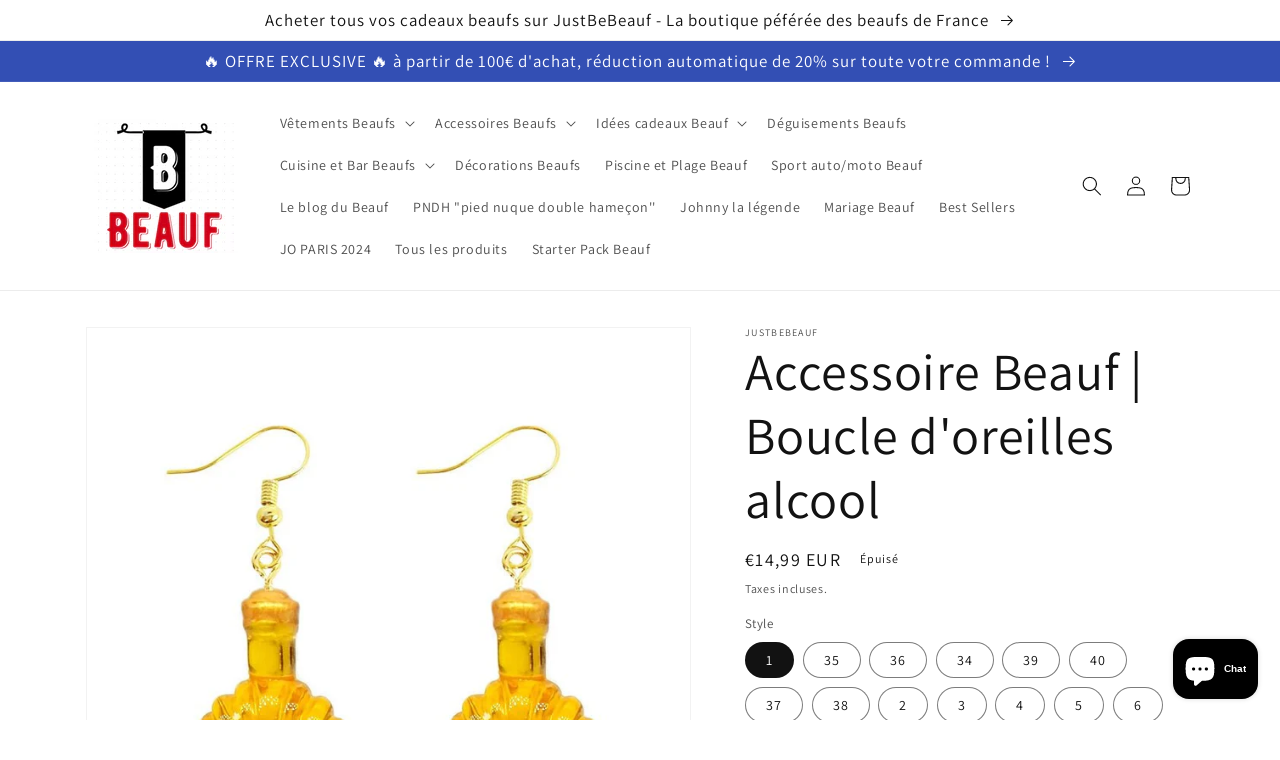

--- FILE ---
content_type: text/html; charset=utf-8
request_url: https://justbebeauf.com/products/accessoire-beauf-boucle-doreilles-alcool
body_size: 61338
content:
<!doctype html>
<html class="no-js" lang="fr">
  <head>

    <meta charset="utf-8">
    <meta http-equiv="X-UA-Compatible" content="IE=edge">
    <meta name="viewport" content="width=device-width,initial-scale=1">
    <meta name="theme-color" content="">
    <link rel="canonical" href="https://justbebeauf.com/products/accessoire-beauf-boucle-doreilles-alcool">
    <link rel="preconnect" href="https://cdn.shopify.com" crossorigin><link rel="icon" type="image/png" href="//justbebeauf.com/cdn/shop/files/BBEAUF.png?crop=center&height=32&v=1652982006&width=32"><link rel="preconnect" href="https://fonts.shopifycdn.com" crossorigin><title>
      Accessoire Beauf | Boucle d&#39;oreilles Bijoux alcool
 &ndash; JustBeBeauf</title>

    
      <meta name="description" content="Découvrez nos accessoires Beauf originaux, dont les boucles d&#39;oreilles alcool. Bijoux alcool parfaits pour apporter une touche d&#39;originalité à votre tenue!">
    

    

<meta property="og:site_name" content="JustBeBeauf">
<meta property="og:url" content="https://justbebeauf.com/products/accessoire-beauf-boucle-doreilles-alcool">
<meta property="og:title" content="Accessoire Beauf | Boucle d&#39;oreilles Bijoux alcool">
<meta property="og:type" content="product">
<meta property="og:description" content="Découvrez nos accessoires Beauf originaux, dont les boucles d&#39;oreilles alcool. Bijoux alcool parfaits pour apporter une touche d&#39;originalité à votre tenue!"><meta property="og:image" content="http://justbebeauf.com/cdn/shop/products/accessoire-beauf-boucle-doreilles-alcool-190624_af03e21b-c3d4-43e4-8df3-326754cfd99d.jpg?v=1709160686">
  <meta property="og:image:secure_url" content="https://justbebeauf.com/cdn/shop/products/accessoire-beauf-boucle-doreilles-alcool-190624_af03e21b-c3d4-43e4-8df3-326754cfd99d.jpg?v=1709160686">
  <meta property="og:image:width" content="800">
  <meta property="og:image:height" content="800"><meta property="og:price:amount" content="14,99">
  <meta property="og:price:currency" content="EUR"><meta name="twitter:card" content="summary_large_image">
<meta name="twitter:title" content="Accessoire Beauf | Boucle d&#39;oreilles Bijoux alcool">
<meta name="twitter:description" content="Découvrez nos accessoires Beauf originaux, dont les boucles d&#39;oreilles alcool. Bijoux alcool parfaits pour apporter une touche d&#39;originalité à votre tenue!">


    <script src="//justbebeauf.com/cdn/shop/t/1/assets/global.js?v=24850326154503943211651674635" defer="defer"></script>
    <script>window.performance && window.performance.mark && window.performance.mark('shopify.content_for_header.start');</script><meta name="facebook-domain-verification" content="spreai6bcvhthymmouabzo4f1mbbt8">
<meta name="google-site-verification" content="YXevscgkw5Ab7jvDwyE0R9pyqtrtVxJmWnyHwaD9q4Q">
<meta id="shopify-digital-wallet" name="shopify-digital-wallet" content="/59666989113/digital_wallets/dialog">
<meta name="shopify-checkout-api-token" content="e0319c7b1800e82a3cf0f04a78aaf52c">
<link rel="alternate" hreflang="x-default" href="https://justbebeauf.com/products/accessoire-beauf-boucle-doreilles-alcool">
<link rel="alternate" hreflang="fr" href="https://justbebeauf.com/products/accessoire-beauf-boucle-doreilles-alcool">
<link rel="alternate" hreflang="fr-BE" href="https://justbebeauf.com/fr-be/products/accessoire-beauf-boucle-doreilles-alcool">
<link rel="alternate" hreflang="fr-CH" href="https://justbebeauf.com/fr-ch/products/accessoire-beauf-boucle-doreilles-alcool">
<link rel="alternate" type="application/json+oembed" href="https://justbebeauf.com/products/accessoire-beauf-boucle-doreilles-alcool.oembed">
<script async="async" src="/checkouts/internal/preloads.js?locale=fr-FR"></script>
<link rel="preconnect" href="https://shop.app" crossorigin="anonymous">
<script async="async" src="https://shop.app/checkouts/internal/preloads.js?locale=fr-FR&shop_id=59666989113" crossorigin="anonymous"></script>
<script id="apple-pay-shop-capabilities" type="application/json">{"shopId":59666989113,"countryCode":"FR","currencyCode":"EUR","merchantCapabilities":["supports3DS"],"merchantId":"gid:\/\/shopify\/Shop\/59666989113","merchantName":"JustBeBeauf","requiredBillingContactFields":["postalAddress","email"],"requiredShippingContactFields":["postalAddress","email"],"shippingType":"shipping","supportedNetworks":["visa","masterCard","amex","maestro"],"total":{"type":"pending","label":"JustBeBeauf","amount":"1.00"},"shopifyPaymentsEnabled":true,"supportsSubscriptions":true}</script>
<script id="shopify-features" type="application/json">{"accessToken":"e0319c7b1800e82a3cf0f04a78aaf52c","betas":["rich-media-storefront-analytics"],"domain":"justbebeauf.com","predictiveSearch":true,"shopId":59666989113,"locale":"fr"}</script>
<script>var Shopify = Shopify || {};
Shopify.shop = "bebeauf.myshopify.com";
Shopify.locale = "fr";
Shopify.currency = {"active":"EUR","rate":"1.0"};
Shopify.country = "FR";
Shopify.theme = {"name":"Dawn","id":125650010169,"schema_name":"Dawn","schema_version":"5.0.0","theme_store_id":887,"role":"main"};
Shopify.theme.handle = "null";
Shopify.theme.style = {"id":null,"handle":null};
Shopify.cdnHost = "justbebeauf.com/cdn";
Shopify.routes = Shopify.routes || {};
Shopify.routes.root = "/";</script>
<script type="module">!function(o){(o.Shopify=o.Shopify||{}).modules=!0}(window);</script>
<script>!function(o){function n(){var o=[];function n(){o.push(Array.prototype.slice.apply(arguments))}return n.q=o,n}var t=o.Shopify=o.Shopify||{};t.loadFeatures=n(),t.autoloadFeatures=n()}(window);</script>
<script>
  window.ShopifyPay = window.ShopifyPay || {};
  window.ShopifyPay.apiHost = "shop.app\/pay";
  window.ShopifyPay.redirectState = null;
</script>
<script id="shop-js-analytics" type="application/json">{"pageType":"product"}</script>
<script defer="defer" async type="module" src="//justbebeauf.com/cdn/shopifycloud/shop-js/modules/v2/client.init-shop-cart-sync_INwxTpsh.fr.esm.js"></script>
<script defer="defer" async type="module" src="//justbebeauf.com/cdn/shopifycloud/shop-js/modules/v2/chunk.common_YNAa1F1g.esm.js"></script>
<script type="module">
  await import("//justbebeauf.com/cdn/shopifycloud/shop-js/modules/v2/client.init-shop-cart-sync_INwxTpsh.fr.esm.js");
await import("//justbebeauf.com/cdn/shopifycloud/shop-js/modules/v2/chunk.common_YNAa1F1g.esm.js");

  window.Shopify.SignInWithShop?.initShopCartSync?.({"fedCMEnabled":true,"windoidEnabled":true});

</script>
<script>
  window.Shopify = window.Shopify || {};
  if (!window.Shopify.featureAssets) window.Shopify.featureAssets = {};
  window.Shopify.featureAssets['shop-js'] = {"shop-cart-sync":["modules/v2/client.shop-cart-sync_BVs4vSl-.fr.esm.js","modules/v2/chunk.common_YNAa1F1g.esm.js"],"init-fed-cm":["modules/v2/client.init-fed-cm_CEmYoMXU.fr.esm.js","modules/v2/chunk.common_YNAa1F1g.esm.js"],"shop-button":["modules/v2/client.shop-button_BhVpOdEY.fr.esm.js","modules/v2/chunk.common_YNAa1F1g.esm.js"],"init-windoid":["modules/v2/client.init-windoid_DVncJssP.fr.esm.js","modules/v2/chunk.common_YNAa1F1g.esm.js"],"shop-cash-offers":["modules/v2/client.shop-cash-offers_CD5ChB-w.fr.esm.js","modules/v2/chunk.common_YNAa1F1g.esm.js","modules/v2/chunk.modal_DXhkN-5p.esm.js"],"shop-toast-manager":["modules/v2/client.shop-toast-manager_CMZA41xP.fr.esm.js","modules/v2/chunk.common_YNAa1F1g.esm.js"],"init-shop-email-lookup-coordinator":["modules/v2/client.init-shop-email-lookup-coordinator_Dxg3Qq63.fr.esm.js","modules/v2/chunk.common_YNAa1F1g.esm.js"],"pay-button":["modules/v2/client.pay-button_CApwTr-J.fr.esm.js","modules/v2/chunk.common_YNAa1F1g.esm.js"],"avatar":["modules/v2/client.avatar_BTnouDA3.fr.esm.js"],"init-shop-cart-sync":["modules/v2/client.init-shop-cart-sync_INwxTpsh.fr.esm.js","modules/v2/chunk.common_YNAa1F1g.esm.js"],"shop-login-button":["modules/v2/client.shop-login-button_Ctct7BR2.fr.esm.js","modules/v2/chunk.common_YNAa1F1g.esm.js","modules/v2/chunk.modal_DXhkN-5p.esm.js"],"init-customer-accounts-sign-up":["modules/v2/client.init-customer-accounts-sign-up_DTysEz83.fr.esm.js","modules/v2/client.shop-login-button_Ctct7BR2.fr.esm.js","modules/v2/chunk.common_YNAa1F1g.esm.js","modules/v2/chunk.modal_DXhkN-5p.esm.js"],"init-shop-for-new-customer-accounts":["modules/v2/client.init-shop-for-new-customer-accounts_wbmNjFX3.fr.esm.js","modules/v2/client.shop-login-button_Ctct7BR2.fr.esm.js","modules/v2/chunk.common_YNAa1F1g.esm.js","modules/v2/chunk.modal_DXhkN-5p.esm.js"],"init-customer-accounts":["modules/v2/client.init-customer-accounts_DqpN27KS.fr.esm.js","modules/v2/client.shop-login-button_Ctct7BR2.fr.esm.js","modules/v2/chunk.common_YNAa1F1g.esm.js","modules/v2/chunk.modal_DXhkN-5p.esm.js"],"shop-follow-button":["modules/v2/client.shop-follow-button_CBz8VXaE.fr.esm.js","modules/v2/chunk.common_YNAa1F1g.esm.js","modules/v2/chunk.modal_DXhkN-5p.esm.js"],"lead-capture":["modules/v2/client.lead-capture_Bo6pQGej.fr.esm.js","modules/v2/chunk.common_YNAa1F1g.esm.js","modules/v2/chunk.modal_DXhkN-5p.esm.js"],"checkout-modal":["modules/v2/client.checkout-modal_B_8gz53b.fr.esm.js","modules/v2/chunk.common_YNAa1F1g.esm.js","modules/v2/chunk.modal_DXhkN-5p.esm.js"],"shop-login":["modules/v2/client.shop-login_CTIGRVE1.fr.esm.js","modules/v2/chunk.common_YNAa1F1g.esm.js","modules/v2/chunk.modal_DXhkN-5p.esm.js"],"payment-terms":["modules/v2/client.payment-terms_BUSo56Mg.fr.esm.js","modules/v2/chunk.common_YNAa1F1g.esm.js","modules/v2/chunk.modal_DXhkN-5p.esm.js"]};
</script>
<script>(function() {
  var isLoaded = false;
  function asyncLoad() {
    if (isLoaded) return;
    isLoaded = true;
    var urls = ["\/\/cdn.shopify.com\/proxy\/e9726fffd10c0a6f6a621a4bae0f9ca6cff65cf46d39b13be576d871ad1655ce\/api.goaffpro.com\/loader.js?shop=bebeauf.myshopify.com\u0026sp-cache-control=cHVibGljLCBtYXgtYWdlPTkwMA","https:\/\/front.optimonk.com\/public\/178678\/shopify\/preload.js?shop=bebeauf.myshopify.com","\/\/cdn.shopify.com\/proxy\/4c41a7639a9e07ad6da8bff461241c95053458c3ffe3d8acdd18d94c6a4cb58f\/static.cdn.printful.com\/static\/js\/external\/shopify-product-customizer.js?v=0.28\u0026shop=bebeauf.myshopify.com\u0026sp-cache-control=cHVibGljLCBtYXgtYWdlPTkwMA"];
    for (var i = 0; i < urls.length; i++) {
      var s = document.createElement('script');
      s.type = 'text/javascript';
      s.async = true;
      s.src = urls[i];
      var x = document.getElementsByTagName('script')[0];
      x.parentNode.insertBefore(s, x);
    }
  };
  if(window.attachEvent) {
    window.attachEvent('onload', asyncLoad);
  } else {
    window.addEventListener('load', asyncLoad, false);
  }
})();</script>
<script id="__st">var __st={"a":59666989113,"offset":3600,"reqid":"401b736c-06db-47a4-a3ce-331c7a06a207-1769002335","pageurl":"justbebeauf.com\/products\/accessoire-beauf-boucle-doreilles-alcool","u":"fe32952c2bb8","p":"product","rtyp":"product","rid":6951680147513};</script>
<script>window.ShopifyPaypalV4VisibilityTracking = true;</script>
<script id="captcha-bootstrap">!function(){'use strict';const t='contact',e='account',n='new_comment',o=[[t,t],['blogs',n],['comments',n],[t,'customer']],c=[[e,'customer_login'],[e,'guest_login'],[e,'recover_customer_password'],[e,'create_customer']],r=t=>t.map((([t,e])=>`form[action*='/${t}']:not([data-nocaptcha='true']) input[name='form_type'][value='${e}']`)).join(','),a=t=>()=>t?[...document.querySelectorAll(t)].map((t=>t.form)):[];function s(){const t=[...o],e=r(t);return a(e)}const i='password',u='form_key',d=['recaptcha-v3-token','g-recaptcha-response','h-captcha-response',i],f=()=>{try{return window.sessionStorage}catch{return}},m='__shopify_v',_=t=>t.elements[u];function p(t,e,n=!1){try{const o=window.sessionStorage,c=JSON.parse(o.getItem(e)),{data:r}=function(t){const{data:e,action:n}=t;return t[m]||n?{data:e,action:n}:{data:t,action:n}}(c);for(const[e,n]of Object.entries(r))t.elements[e]&&(t.elements[e].value=n);n&&o.removeItem(e)}catch(o){console.error('form repopulation failed',{error:o})}}const l='form_type',E='cptcha';function T(t){t.dataset[E]=!0}const w=window,h=w.document,L='Shopify',v='ce_forms',y='captcha';let A=!1;((t,e)=>{const n=(g='f06e6c50-85a8-45c8-87d0-21a2b65856fe',I='https://cdn.shopify.com/shopifycloud/storefront-forms-hcaptcha/ce_storefront_forms_captcha_hcaptcha.v1.5.2.iife.js',D={infoText:'Protégé par hCaptcha',privacyText:'Confidentialité',termsText:'Conditions'},(t,e,n)=>{const o=w[L][v],c=o.bindForm;if(c)return c(t,g,e,D).then(n);var r;o.q.push([[t,g,e,D],n]),r=I,A||(h.body.append(Object.assign(h.createElement('script'),{id:'captcha-provider',async:!0,src:r})),A=!0)});var g,I,D;w[L]=w[L]||{},w[L][v]=w[L][v]||{},w[L][v].q=[],w[L][y]=w[L][y]||{},w[L][y].protect=function(t,e){n(t,void 0,e),T(t)},Object.freeze(w[L][y]),function(t,e,n,w,h,L){const[v,y,A,g]=function(t,e,n){const i=e?o:[],u=t?c:[],d=[...i,...u],f=r(d),m=r(i),_=r(d.filter((([t,e])=>n.includes(e))));return[a(f),a(m),a(_),s()]}(w,h,L),I=t=>{const e=t.target;return e instanceof HTMLFormElement?e:e&&e.form},D=t=>v().includes(t);t.addEventListener('submit',(t=>{const e=I(t);if(!e)return;const n=D(e)&&!e.dataset.hcaptchaBound&&!e.dataset.recaptchaBound,o=_(e),c=g().includes(e)&&(!o||!o.value);(n||c)&&t.preventDefault(),c&&!n&&(function(t){try{if(!f())return;!function(t){const e=f();if(!e)return;const n=_(t);if(!n)return;const o=n.value;o&&e.removeItem(o)}(t);const e=Array.from(Array(32),(()=>Math.random().toString(36)[2])).join('');!function(t,e){_(t)||t.append(Object.assign(document.createElement('input'),{type:'hidden',name:u})),t.elements[u].value=e}(t,e),function(t,e){const n=f();if(!n)return;const o=[...t.querySelectorAll(`input[type='${i}']`)].map((({name:t})=>t)),c=[...d,...o],r={};for(const[a,s]of new FormData(t).entries())c.includes(a)||(r[a]=s);n.setItem(e,JSON.stringify({[m]:1,action:t.action,data:r}))}(t,e)}catch(e){console.error('failed to persist form',e)}}(e),e.submit())}));const S=(t,e)=>{t&&!t.dataset[E]&&(n(t,e.some((e=>e===t))),T(t))};for(const o of['focusin','change'])t.addEventListener(o,(t=>{const e=I(t);D(e)&&S(e,y())}));const B=e.get('form_key'),M=e.get(l),P=B&&M;t.addEventListener('DOMContentLoaded',(()=>{const t=y();if(P)for(const e of t)e.elements[l].value===M&&p(e,B);[...new Set([...A(),...v().filter((t=>'true'===t.dataset.shopifyCaptcha))])].forEach((e=>S(e,t)))}))}(h,new URLSearchParams(w.location.search),n,t,e,['guest_login'])})(!0,!0)}();</script>
<script integrity="sha256-4kQ18oKyAcykRKYeNunJcIwy7WH5gtpwJnB7kiuLZ1E=" data-source-attribution="shopify.loadfeatures" defer="defer" src="//justbebeauf.com/cdn/shopifycloud/storefront/assets/storefront/load_feature-a0a9edcb.js" crossorigin="anonymous"></script>
<script crossorigin="anonymous" defer="defer" src="//justbebeauf.com/cdn/shopifycloud/storefront/assets/shopify_pay/storefront-65b4c6d7.js?v=20250812"></script>
<script data-source-attribution="shopify.dynamic_checkout.dynamic.init">var Shopify=Shopify||{};Shopify.PaymentButton=Shopify.PaymentButton||{isStorefrontPortableWallets:!0,init:function(){window.Shopify.PaymentButton.init=function(){};var t=document.createElement("script");t.src="https://justbebeauf.com/cdn/shopifycloud/portable-wallets/latest/portable-wallets.fr.js",t.type="module",document.head.appendChild(t)}};
</script>
<script data-source-attribution="shopify.dynamic_checkout.buyer_consent">
  function portableWalletsHideBuyerConsent(e){var t=document.getElementById("shopify-buyer-consent"),n=document.getElementById("shopify-subscription-policy-button");t&&n&&(t.classList.add("hidden"),t.setAttribute("aria-hidden","true"),n.removeEventListener("click",e))}function portableWalletsShowBuyerConsent(e){var t=document.getElementById("shopify-buyer-consent"),n=document.getElementById("shopify-subscription-policy-button");t&&n&&(t.classList.remove("hidden"),t.removeAttribute("aria-hidden"),n.addEventListener("click",e))}window.Shopify?.PaymentButton&&(window.Shopify.PaymentButton.hideBuyerConsent=portableWalletsHideBuyerConsent,window.Shopify.PaymentButton.showBuyerConsent=portableWalletsShowBuyerConsent);
</script>
<script>
  function portableWalletsCleanup(e){e&&e.src&&console.error("Failed to load portable wallets script "+e.src);var t=document.querySelectorAll("shopify-accelerated-checkout .shopify-payment-button__skeleton, shopify-accelerated-checkout-cart .wallet-cart-button__skeleton"),e=document.getElementById("shopify-buyer-consent");for(let e=0;e<t.length;e++)t[e].remove();e&&e.remove()}function portableWalletsNotLoadedAsModule(e){e instanceof ErrorEvent&&"string"==typeof e.message&&e.message.includes("import.meta")&&"string"==typeof e.filename&&e.filename.includes("portable-wallets")&&(window.removeEventListener("error",portableWalletsNotLoadedAsModule),window.Shopify.PaymentButton.failedToLoad=e,"loading"===document.readyState?document.addEventListener("DOMContentLoaded",window.Shopify.PaymentButton.init):window.Shopify.PaymentButton.init())}window.addEventListener("error",portableWalletsNotLoadedAsModule);
</script>

<script type="module" src="https://justbebeauf.com/cdn/shopifycloud/portable-wallets/latest/portable-wallets.fr.js" onError="portableWalletsCleanup(this)" crossorigin="anonymous"></script>
<script nomodule>
  document.addEventListener("DOMContentLoaded", portableWalletsCleanup);
</script>

<script id='scb4127' type='text/javascript' async='' src='https://justbebeauf.com/cdn/shopifycloud/privacy-banner/storefront-banner.js'></script><link id="shopify-accelerated-checkout-styles" rel="stylesheet" media="screen" href="https://justbebeauf.com/cdn/shopifycloud/portable-wallets/latest/accelerated-checkout-backwards-compat.css" crossorigin="anonymous">
<style id="shopify-accelerated-checkout-cart">
        #shopify-buyer-consent {
  margin-top: 1em;
  display: inline-block;
  width: 100%;
}

#shopify-buyer-consent.hidden {
  display: none;
}

#shopify-subscription-policy-button {
  background: none;
  border: none;
  padding: 0;
  text-decoration: underline;
  font-size: inherit;
  cursor: pointer;
}

#shopify-subscription-policy-button::before {
  box-shadow: none;
}

      </style>
<script id="sections-script" data-sections="product-recommendations,header,footer" defer="defer" src="//justbebeauf.com/cdn/shop/t/1/compiled_assets/scripts.js?v=625"></script>
<script>window.performance && window.performance.mark && window.performance.mark('shopify.content_for_header.end');</script>


    <style data-shopify>
      @font-face {
  font-family: Assistant;
  font-weight: 400;
  font-style: normal;
  font-display: swap;
  src: url("//justbebeauf.com/cdn/fonts/assistant/assistant_n4.9120912a469cad1cc292572851508ca49d12e768.woff2") format("woff2"),
       url("//justbebeauf.com/cdn/fonts/assistant/assistant_n4.6e9875ce64e0fefcd3f4446b7ec9036b3ddd2985.woff") format("woff");
}

      @font-face {
  font-family: Assistant;
  font-weight: 700;
  font-style: normal;
  font-display: swap;
  src: url("//justbebeauf.com/cdn/fonts/assistant/assistant_n7.bf44452348ec8b8efa3aa3068825305886b1c83c.woff2") format("woff2"),
       url("//justbebeauf.com/cdn/fonts/assistant/assistant_n7.0c887fee83f6b3bda822f1150b912c72da0f7b64.woff") format("woff");
}

      
      
      @font-face {
  font-family: Assistant;
  font-weight: 400;
  font-style: normal;
  font-display: swap;
  src: url("//justbebeauf.com/cdn/fonts/assistant/assistant_n4.9120912a469cad1cc292572851508ca49d12e768.woff2") format("woff2"),
       url("//justbebeauf.com/cdn/fonts/assistant/assistant_n4.6e9875ce64e0fefcd3f4446b7ec9036b3ddd2985.woff") format("woff");
}


      :root {
        --font-body-family: Assistant, sans-serif;
        --font-body-style: normal;
        --font-body-weight: 400;
        --font-body-weight-bold: 700;

        --font-heading-family: Assistant, sans-serif;
        --font-heading-style: normal;
        --font-heading-weight: 400;

        --font-body-scale: 1.0;
        --font-heading-scale: 1.3;

        --color-base-text: 18, 18, 18;
        --color-shadow: 18, 18, 18;
        --color-base-background-1: 255, 255, 255;
        --color-base-background-2: 243, 243, 243;
        --color-base-solid-button-labels: 255, 255, 255;
        --color-base-outline-button-labels: 18, 18, 18;
        --color-base-accent-1: 18, 18, 18;
        --color-base-accent-2: 51, 79, 180;
        --payment-terms-background-color: #ffffff;

        --gradient-base-background-1: #ffffff;
        --gradient-base-background-2: #f3f3f3;
        --gradient-base-accent-1: #121212;
        --gradient-base-accent-2: #334fb4;

        --media-padding: px;
        --media-border-opacity: 0.05;
        --media-border-width: 1px;
        --media-radius: 0px;
        --media-shadow-opacity: 0.0;
        --media-shadow-horizontal-offset: 4px;
        --media-shadow-vertical-offset: 4px;
        --media-shadow-blur-radius: 5px;

        --page-width: 120rem;
        --page-width-margin: 0rem;

        --card-image-padding: 0.0rem;
        --card-corner-radius: 0.0rem;
        --card-text-alignment: left;
        --card-border-width: 0.0rem;
        --card-border-opacity: 0.1;
        --card-shadow-opacity: 0.0;
        --card-shadow-horizontal-offset: 0.0rem;
        --card-shadow-vertical-offset: 0.4rem;
        --card-shadow-blur-radius: 0.5rem;

        --badge-corner-radius: 4.0rem;

        --popup-border-width: 1px;
        --popup-border-opacity: 0.1;
        --popup-corner-radius: 0px;
        --popup-shadow-opacity: 0.0;
        --popup-shadow-horizontal-offset: 0px;
        --popup-shadow-vertical-offset: 4px;
        --popup-shadow-blur-radius: 5px;

        --drawer-border-width: 1px;
        --drawer-border-opacity: 0.1;
        --drawer-shadow-opacity: 0.0;
        --drawer-shadow-horizontal-offset: 0px;
        --drawer-shadow-vertical-offset: 4px;
        --drawer-shadow-blur-radius: 5px;

        --spacing-sections-desktop: 0px;
        --spacing-sections-mobile: 0px;

        --grid-desktop-vertical-spacing: 8px;
        --grid-desktop-horizontal-spacing: 8px;
        --grid-mobile-vertical-spacing: 4px;
        --grid-mobile-horizontal-spacing: 4px;

        --text-boxes-border-opacity: 0.1;
        --text-boxes-border-width: 0px;
        --text-boxes-radius: 0px;
        --text-boxes-shadow-opacity: 0.0;
        --text-boxes-shadow-horizontal-offset: 0px;
        --text-boxes-shadow-vertical-offset: 4px;
        --text-boxes-shadow-blur-radius: 5px;

        --buttons-radius: 0px;
        --buttons-radius-outset: 0px;
        --buttons-border-width: 1px;
        --buttons-border-opacity: 1.0;
        --buttons-shadow-opacity: 0.0;
        --buttons-shadow-horizontal-offset: 0px;
        --buttons-shadow-vertical-offset: 4px;
        --buttons-shadow-blur-radius: 5px;
        --buttons-border-offset: 0px;

        --inputs-radius: 0px;
        --inputs-border-width: 1px;
        --inputs-border-opacity: 0.55;
        --inputs-shadow-opacity: 0.0;
        --inputs-shadow-horizontal-offset: 0px;
        --inputs-margin-offset: 0px;
        --inputs-shadow-vertical-offset: 4px;
        --inputs-shadow-blur-radius: 5px;
        --inputs-radius-outset: 0px;

        --variant-pills-radius: 40px;
        --variant-pills-border-width: 1px;
        --variant-pills-border-opacity: 0.55;
        --variant-pills-shadow-opacity: 0.0;
        --variant-pills-shadow-horizontal-offset: 0px;
        --variant-pills-shadow-vertical-offset: 4px;
        --variant-pills-shadow-blur-radius: 5px;
      }

      *,
      *::before,
      *::after {
        box-sizing: inherit;
      }

      html {
        box-sizing: border-box;
        font-size: calc(var(--font-body-scale) * 62.5%);
        height: 100%;
      }

      body {
        display: grid;
        grid-template-rows: auto auto 1fr auto;
        grid-template-columns: 100%;
        min-height: 100%;
        margin: 0;
        font-size: 1.5rem;
        letter-spacing: 0.06rem;
        line-height: calc(1 + 0.8 / var(--font-body-scale));
        font-family: var(--font-body-family);
        font-style: var(--font-body-style);
        font-weight: var(--font-body-weight);
      }

      @media screen and (min-width: 750px) {
        body {
          font-size: 1.6rem;
        }
      }
    </style>

    <link href="//justbebeauf.com/cdn/shop/t/1/assets/base.css?v=33648442733440060821651674655" rel="stylesheet" type="text/css" media="all" />
<link rel="preload" as="font" href="//justbebeauf.com/cdn/fonts/assistant/assistant_n4.9120912a469cad1cc292572851508ca49d12e768.woff2" type="font/woff2" crossorigin><link rel="preload" as="font" href="//justbebeauf.com/cdn/fonts/assistant/assistant_n4.9120912a469cad1cc292572851508ca49d12e768.woff2" type="font/woff2" crossorigin><link rel="stylesheet" href="//justbebeauf.com/cdn/shop/t/1/assets/component-predictive-search.css?v=165644661289088488651651674630" media="print" onload="this.media='all'"><script>document.documentElement.className = document.documentElement.className.replace('no-js', 'js');
    if (Shopify.designMode) {
      document.documentElement.classList.add('shopify-design-mode');
    }
    </script>
    <meta name="google-site-verification" content="YXevscgkw5Ab7jvDwyE0R9pyqtrtVxJmWnyHwaD9q4Q" />
	
    <!-- Global site tag (gtag.js) - Google Analytics -->
	<script async src="https://www.googletagmanager.com/gtag/js?id=UA-234349296-1"></script>
	<script>
	  window.dataLayer = window.dataLayer || [];
	  function gtag(){dataLayer.push(arguments);}
	  gtag('js', new Date());

	  gtag('config', 'UA-234349296-1');
	</script>
 
  
	<script>var loox_global_hash = '1709584689932';</script><script>var visitor_level_referral = {"active":true,"rtl":false,"position":"right","button_text":"Obtenir €5","button_bg_color":"000000","button_text_color":"ffffff","display_on_home_page":true,"display_on_product_page":true,"display_on_cart_page":true,"display_on_other_pages":true,"hide_on_mobile":false,"sidebar_visible":true,"orientation":"default"};
</script><style>.loox-reviews-default { max-width: 1200px; margin: 0 auto; }.loox-rating .loox-icon { color:#EBBF20; }
:root { --lxs-rating-icon-color: #EBBF20; }</style>
  
<!-- BEGIN app block: shopify://apps/frequently-bought/blocks/app-embed-block/b1a8cbea-c844-4842-9529-7c62dbab1b1f --><script>
    window.codeblackbelt = window.codeblackbelt || {};
    window.codeblackbelt.shop = window.codeblackbelt.shop || 'bebeauf.myshopify.com';
    
        window.codeblackbelt.productId = 6951680147513;</script><script src="//cdn.codeblackbelt.com/widgets/frequently-bought-together/main.min.js?version=2026012114+0100" async></script>
 <!-- END app block --><!-- BEGIN app block: shopify://apps/judge-me-reviews/blocks/judgeme_core/61ccd3b1-a9f2-4160-9fe9-4fec8413e5d8 --><!-- Start of Judge.me Core -->






<link rel="dns-prefetch" href="https://cdnwidget.judge.me">
<link rel="dns-prefetch" href="https://cdn.judge.me">
<link rel="dns-prefetch" href="https://cdn1.judge.me">
<link rel="dns-prefetch" href="https://api.judge.me">

<script data-cfasync='false' class='jdgm-settings-script'>window.jdgmSettings={"pagination":5,"disable_web_reviews":false,"badge_no_review_text":"Aucun avis","badge_n_reviews_text":"{{ n }} avis","hide_badge_preview_if_no_reviews":true,"badge_hide_text":true,"enforce_center_preview_badge":false,"widget_title":"Avis Clients","widget_open_form_text":"Écrire un avis","widget_close_form_text":"Annuler l'avis","widget_refresh_page_text":"Actualiser la page","widget_summary_text":"Basé sur {{ number_of_reviews }} avis","widget_no_review_text":"Soyez le premier à écrire un avis","widget_name_field_text":"Nom d'affichage","widget_verified_name_field_text":"Nom vérifié (public)","widget_name_placeholder_text":"Nom d'affichage","widget_required_field_error_text":"Ce champ est obligatoire.","widget_email_field_text":"Adresse email","widget_verified_email_field_text":"Email vérifié (privé, ne peut pas être modifié)","widget_email_placeholder_text":"Votre adresse email","widget_email_field_error_text":"Veuillez entrer une adresse email valide.","widget_rating_field_text":"Évaluation","widget_review_title_field_text":"Titre de l'avis","widget_review_title_placeholder_text":"Donnez un titre à votre avis","widget_review_body_field_text":"Contenu de l'avis","widget_review_body_placeholder_text":"Commencez à écrire ici...","widget_pictures_field_text":"Photo/Vidéo (facultatif)","widget_submit_review_text":"Soumettre l'avis","widget_submit_verified_review_text":"Soumettre un avis vérifié","widget_submit_success_msg_with_auto_publish":"Merci ! Veuillez actualiser la page dans quelques instants pour voir votre avis. Vous pouvez supprimer ou modifier votre avis en vous connectant à \u003ca href='https://judge.me/login' target='_blank' rel='nofollow noopener'\u003eJudge.me\u003c/a\u003e","widget_submit_success_msg_no_auto_publish":"Merci ! Votre avis sera publié dès qu'il sera approuvé par l'administrateur de la boutique. Vous pouvez supprimer ou modifier votre avis en vous connectant à \u003ca href='https://judge.me/login' target='_blank' rel='nofollow noopener'\u003eJudge.me\u003c/a\u003e","widget_show_default_reviews_out_of_total_text":"Affichage de {{ n_reviews_shown }} sur {{ n_reviews }} avis.","widget_show_all_link_text":"Tout afficher","widget_show_less_link_text":"Afficher moins","widget_author_said_text":"{{ reviewer_name }} a dit :","widget_days_text":"il y a {{ n }} jour/jours","widget_weeks_text":"il y a {{ n }} semaine/semaines","widget_months_text":"il y a {{ n }} mois","widget_years_text":"il y a {{ n }} an/ans","widget_yesterday_text":"Hier","widget_today_text":"Aujourd'hui","widget_replied_text":"\u003e\u003e {{ shop_name }} a répondu :","widget_read_more_text":"Lire plus","widget_reviewer_name_as_initial":"","widget_rating_filter_color":"#fbcd0a","widget_rating_filter_see_all_text":"Voir tous les avis","widget_sorting_most_recent_text":"Plus récents","widget_sorting_highest_rating_text":"Meilleures notes","widget_sorting_lowest_rating_text":"Notes les plus basses","widget_sorting_with_pictures_text":"Uniquement les photos","widget_sorting_most_helpful_text":"Plus utiles","widget_open_question_form_text":"Poser une question","widget_reviews_subtab_text":"Avis","widget_questions_subtab_text":"Questions","widget_question_label_text":"Question","widget_answer_label_text":"Réponse","widget_question_placeholder_text":"Écrivez votre question ici","widget_submit_question_text":"Soumettre la question","widget_question_submit_success_text":"Merci pour votre question ! Nous vous notifierons dès qu'elle aura une réponse.","verified_badge_text":"Vérifié","verified_badge_bg_color":"","verified_badge_text_color":"","verified_badge_placement":"left-of-reviewer-name","widget_review_max_height":"","widget_hide_border":false,"widget_social_share":false,"widget_thumb":false,"widget_review_location_show":false,"widget_location_format":"","all_reviews_include_out_of_store_products":true,"all_reviews_out_of_store_text":"(hors boutique)","all_reviews_pagination":100,"all_reviews_product_name_prefix_text":"à propos de","enable_review_pictures":true,"enable_question_anwser":false,"widget_theme":"default","review_date_format":"dd/mm/yyyy","default_sort_method":"most-recent","widget_product_reviews_subtab_text":"Avis Produits","widget_shop_reviews_subtab_text":"Avis Boutique","widget_other_products_reviews_text":"Avis pour d'autres produits","widget_store_reviews_subtab_text":"Avis de la boutique","widget_no_store_reviews_text":"Cette boutique n'a pas encore reçu d'avis","widget_web_restriction_product_reviews_text":"Ce produit n'a pas encore reçu d'avis","widget_no_items_text":"Aucun élément trouvé","widget_show_more_text":"Afficher plus","widget_write_a_store_review_text":"Écrire un avis sur la boutique","widget_other_languages_heading":"Avis dans d'autres langues","widget_translate_review_text":"Traduire l'avis en {{ language }}","widget_translating_review_text":"Traduction en cours...","widget_show_original_translation_text":"Afficher l'original ({{ language }})","widget_translate_review_failed_text":"Impossible de traduire cet avis.","widget_translate_review_retry_text":"Réessayer","widget_translate_review_try_again_later_text":"Réessayez plus tard","show_product_url_for_grouped_product":false,"widget_sorting_pictures_first_text":"Photos en premier","show_pictures_on_all_rev_page_mobile":false,"show_pictures_on_all_rev_page_desktop":false,"floating_tab_hide_mobile_install_preference":false,"floating_tab_button_name":"★ Avis","floating_tab_title":"Laissons nos clients parler pour nous","floating_tab_button_color":"","floating_tab_button_background_color":"","floating_tab_url":"","floating_tab_url_enabled":false,"floating_tab_tab_style":"text","all_reviews_text_badge_text":"Les clients nous notent {{ shop.metafields.judgeme.all_reviews_rating | round: 1 }}/5 basé sur {{ shop.metafields.judgeme.all_reviews_count }} avis.","all_reviews_text_badge_text_branded_style":"{{ shop.metafields.judgeme.all_reviews_rating | round: 1 }} sur 5 étoiles basé sur {{ shop.metafields.judgeme.all_reviews_count }} avis","is_all_reviews_text_badge_a_link":false,"show_stars_for_all_reviews_text_badge":false,"all_reviews_text_badge_url":"","all_reviews_text_style":"text","all_reviews_text_color_style":"judgeme_brand_color","all_reviews_text_color":"#108474","all_reviews_text_show_jm_brand":true,"featured_carousel_show_header":true,"featured_carousel_title":"Laissons nos clients parler pour nous","testimonials_carousel_title":"Les clients nous disent","videos_carousel_title":"Histoire de clients réels","cards_carousel_title":"Les clients nous disent","featured_carousel_count_text":"sur {{ n }} avis","featured_carousel_add_link_to_all_reviews_page":false,"featured_carousel_url":"","featured_carousel_show_images":true,"featured_carousel_autoslide_interval":5,"featured_carousel_arrows_on_the_sides":false,"featured_carousel_height":250,"featured_carousel_width":80,"featured_carousel_image_size":0,"featured_carousel_image_height":250,"featured_carousel_arrow_color":"#eeeeee","verified_count_badge_style":"vintage","verified_count_badge_orientation":"horizontal","verified_count_badge_color_style":"judgeme_brand_color","verified_count_badge_color":"#108474","is_verified_count_badge_a_link":false,"verified_count_badge_url":"","verified_count_badge_show_jm_brand":true,"widget_rating_preset_default":5,"widget_first_sub_tab":"product-reviews","widget_show_histogram":true,"widget_histogram_use_custom_color":false,"widget_pagination_use_custom_color":false,"widget_star_use_custom_color":false,"widget_verified_badge_use_custom_color":false,"widget_write_review_use_custom_color":false,"picture_reminder_submit_button":"Upload Pictures","enable_review_videos":false,"mute_video_by_default":false,"widget_sorting_videos_first_text":"Vidéos en premier","widget_review_pending_text":"En attente","featured_carousel_items_for_large_screen":3,"social_share_options_order":"Facebook,Twitter","remove_microdata_snippet":true,"disable_json_ld":false,"enable_json_ld_products":false,"preview_badge_show_question_text":false,"preview_badge_no_question_text":"Aucune question","preview_badge_n_question_text":"{{ number_of_questions }} question/questions","qa_badge_show_icon":false,"qa_badge_position":"same-row","remove_judgeme_branding":false,"widget_add_search_bar":false,"widget_search_bar_placeholder":"Recherche","widget_sorting_verified_only_text":"Vérifiés uniquement","featured_carousel_theme":"default","featured_carousel_show_rating":true,"featured_carousel_show_title":true,"featured_carousel_show_body":true,"featured_carousel_show_date":false,"featured_carousel_show_reviewer":true,"featured_carousel_show_product":false,"featured_carousel_header_background_color":"#108474","featured_carousel_header_text_color":"#ffffff","featured_carousel_name_product_separator":"reviewed","featured_carousel_full_star_background":"#108474","featured_carousel_empty_star_background":"#dadada","featured_carousel_vertical_theme_background":"#f9fafb","featured_carousel_verified_badge_enable":false,"featured_carousel_verified_badge_color":"#108474","featured_carousel_border_style":"round","featured_carousel_review_line_length_limit":3,"featured_carousel_more_reviews_button_text":"Lire plus d'avis","featured_carousel_view_product_button_text":"Voir le produit","all_reviews_page_load_reviews_on":"scroll","all_reviews_page_load_more_text":"Charger plus d'avis","disable_fb_tab_reviews":false,"enable_ajax_cdn_cache":false,"widget_advanced_speed_features":5,"widget_public_name_text":"affiché publiquement comme","default_reviewer_name":"John Smith","default_reviewer_name_has_non_latin":true,"widget_reviewer_anonymous":"Anonyme","medals_widget_title":"Médailles d'avis Judge.me","medals_widget_background_color":"#f9fafb","medals_widget_position":"footer_all_pages","medals_widget_border_color":"#f9fafb","medals_widget_verified_text_position":"left","medals_widget_use_monochromatic_version":false,"medals_widget_elements_color":"#108474","show_reviewer_avatar":true,"widget_invalid_yt_video_url_error_text":"Pas une URL de vidéo YouTube","widget_max_length_field_error_text":"Veuillez ne pas dépasser {0} caractères.","widget_show_country_flag":false,"widget_show_collected_via_shop_app":true,"widget_verified_by_shop_badge_style":"light","widget_verified_by_shop_text":"Vérifié par la boutique","widget_show_photo_gallery":false,"widget_load_with_code_splitting":true,"widget_ugc_install_preference":false,"widget_ugc_title":"Fait par nous, partagé par vous","widget_ugc_subtitle":"Taguez-nous pour voir votre photo mise en avant sur notre page","widget_ugc_arrows_color":"#ffffff","widget_ugc_primary_button_text":"Acheter maintenant","widget_ugc_primary_button_background_color":"#108474","widget_ugc_primary_button_text_color":"#ffffff","widget_ugc_primary_button_border_width":"0","widget_ugc_primary_button_border_style":"none","widget_ugc_primary_button_border_color":"#108474","widget_ugc_primary_button_border_radius":"25","widget_ugc_secondary_button_text":"Charger plus","widget_ugc_secondary_button_background_color":"#ffffff","widget_ugc_secondary_button_text_color":"#108474","widget_ugc_secondary_button_border_width":"2","widget_ugc_secondary_button_border_style":"solid","widget_ugc_secondary_button_border_color":"#108474","widget_ugc_secondary_button_border_radius":"25","widget_ugc_reviews_button_text":"Voir les avis","widget_ugc_reviews_button_background_color":"#ffffff","widget_ugc_reviews_button_text_color":"#108474","widget_ugc_reviews_button_border_width":"2","widget_ugc_reviews_button_border_style":"solid","widget_ugc_reviews_button_border_color":"#108474","widget_ugc_reviews_button_border_radius":"25","widget_ugc_reviews_button_link_to":"judgeme-reviews-page","widget_ugc_show_post_date":true,"widget_ugc_max_width":"800","widget_rating_metafield_value_type":true,"widget_primary_color":"#108474","widget_enable_secondary_color":false,"widget_secondary_color":"#edf5f5","widget_summary_average_rating_text":"{{ average_rating }} sur 5","widget_media_grid_title":"Photos \u0026 vidéos clients","widget_media_grid_see_more_text":"Voir plus","widget_round_style":false,"widget_show_product_medals":true,"widget_verified_by_judgeme_text":"Vérifié par Judge.me","widget_show_store_medals":true,"widget_verified_by_judgeme_text_in_store_medals":"Vérifié par Judge.me","widget_media_field_exceed_quantity_message":"Désolé, nous ne pouvons accepter que {{ max_media }} pour un avis.","widget_media_field_exceed_limit_message":"{{ file_name }} est trop volumineux, veuillez sélectionner un {{ media_type }} de moins de {{ size_limit }}MB.","widget_review_submitted_text":"Avis soumis !","widget_question_submitted_text":"Question soumise !","widget_close_form_text_question":"Annuler","widget_write_your_answer_here_text":"Écrivez votre réponse ici","widget_enabled_branded_link":true,"widget_show_collected_by_judgeme":false,"widget_reviewer_name_color":"","widget_write_review_text_color":"","widget_write_review_bg_color":"","widget_collected_by_judgeme_text":"collecté par Judge.me","widget_pagination_type":"standard","widget_load_more_text":"Charger plus","widget_load_more_color":"#108474","widget_full_review_text":"Avis complet","widget_read_more_reviews_text":"Lire plus d'avis","widget_read_questions_text":"Lire les questions","widget_questions_and_answers_text":"Questions \u0026 Réponses","widget_verified_by_text":"Vérifié par","widget_verified_text":"Vérifié","widget_number_of_reviews_text":"{{ number_of_reviews }} avis","widget_back_button_text":"Retour","widget_next_button_text":"Suivant","widget_custom_forms_filter_button":"Filtres","custom_forms_style":"horizontal","widget_show_review_information":false,"how_reviews_are_collected":"Comment les avis sont-ils collectés ?","widget_show_review_keywords":false,"widget_gdpr_statement":"Comment nous utilisons vos données : Nous vous contacterons uniquement à propos de l'avis que vous avez laissé, et seulement si nécessaire. En soumettant votre avis, vous acceptez les \u003ca href='https://judge.me/terms' target='_blank' rel='nofollow noopener'\u003econditions\u003c/a\u003e, la \u003ca href='https://judge.me/privacy' target='_blank' rel='nofollow noopener'\u003epolitique de confidentialité\u003c/a\u003e et les \u003ca href='https://judge.me/content-policy' target='_blank' rel='nofollow noopener'\u003epolitiques de contenu\u003c/a\u003e de Judge.me.","widget_multilingual_sorting_enabled":false,"widget_translate_review_content_enabled":false,"widget_translate_review_content_method":"manual","popup_widget_review_selection":"automatically_with_pictures","popup_widget_round_border_style":true,"popup_widget_show_title":true,"popup_widget_show_body":true,"popup_widget_show_reviewer":false,"popup_widget_show_product":true,"popup_widget_show_pictures":true,"popup_widget_use_review_picture":true,"popup_widget_show_on_home_page":true,"popup_widget_show_on_product_page":true,"popup_widget_show_on_collection_page":true,"popup_widget_show_on_cart_page":true,"popup_widget_position":"bottom_left","popup_widget_first_review_delay":5,"popup_widget_duration":5,"popup_widget_interval":5,"popup_widget_review_count":5,"popup_widget_hide_on_mobile":true,"review_snippet_widget_round_border_style":true,"review_snippet_widget_card_color":"#FFFFFF","review_snippet_widget_slider_arrows_background_color":"#FFFFFF","review_snippet_widget_slider_arrows_color":"#000000","review_snippet_widget_star_color":"#108474","show_product_variant":false,"all_reviews_product_variant_label_text":"Variante : ","widget_show_verified_branding":false,"widget_ai_summary_title":"Les clients disent","widget_ai_summary_disclaimer":"Résumé des avis généré par IA basé sur les avis clients récents","widget_show_ai_summary":false,"widget_show_ai_summary_bg":false,"widget_show_review_title_input":true,"redirect_reviewers_invited_via_email":"review_widget","request_store_review_after_product_review":false,"request_review_other_products_in_order":false,"review_form_color_scheme":"default","review_form_corner_style":"square","review_form_star_color":{},"review_form_text_color":"#333333","review_form_background_color":"#ffffff","review_form_field_background_color":"#fafafa","review_form_button_color":{},"review_form_button_text_color":"#ffffff","review_form_modal_overlay_color":"#000000","review_content_screen_title_text":"Comment évalueriez-vous ce produit ?","review_content_introduction_text":"Nous serions ravis que vous partagiez un peu votre expérience.","store_review_form_title_text":"Comment évalueriez-vous cette boutique ?","store_review_form_introduction_text":"Nous serions ravis que vous partagiez un peu votre expérience.","show_review_guidance_text":true,"one_star_review_guidance_text":"Mauvais","five_star_review_guidance_text":"Excellent","customer_information_screen_title_text":"À propos de vous","customer_information_introduction_text":"Veuillez nous en dire plus sur vous.","custom_questions_screen_title_text":"Votre expérience en détail","custom_questions_introduction_text":"Voici quelques questions pour nous aider à mieux comprendre votre expérience.","review_submitted_screen_title_text":"Merci pour votre avis !","review_submitted_screen_thank_you_text":"Nous le traitons et il apparaîtra bientôt dans la boutique.","review_submitted_screen_email_verification_text":"Veuillez confirmer votre email en cliquant sur le lien que nous venons de vous envoyer. Cela nous aide à maintenir des avis authentiques.","review_submitted_request_store_review_text":"Aimeriez-vous partager votre expérience d'achat avec nous ?","review_submitted_review_other_products_text":"Aimeriez-vous évaluer ces produits ?","store_review_screen_title_text":"Voulez-vous partager votre expérience de shopping avec nous ?","store_review_introduction_text":"Nous apprécions votre retour d'expérience et nous l'utilisons pour nous améliorer. Veuillez partager vos pensées ou suggestions.","reviewer_media_screen_title_picture_text":"Partager une photo","reviewer_media_introduction_picture_text":"Téléchargez une photo pour étayer votre avis.","reviewer_media_screen_title_video_text":"Partager une vidéo","reviewer_media_introduction_video_text":"Téléchargez une vidéo pour étayer votre avis.","reviewer_media_screen_title_picture_or_video_text":"Partager une photo ou une vidéo","reviewer_media_introduction_picture_or_video_text":"Téléchargez une photo ou une vidéo pour étayer votre avis.","reviewer_media_youtube_url_text":"Collez votre URL Youtube ici","advanced_settings_next_step_button_text":"Suivant","advanced_settings_close_review_button_text":"Fermer","modal_write_review_flow":false,"write_review_flow_required_text":"Obligatoire","write_review_flow_privacy_message_text":"Nous respectons votre vie privée.","write_review_flow_anonymous_text":"Avis anonyme","write_review_flow_visibility_text":"Ne sera pas visible pour les autres clients.","write_review_flow_multiple_selection_help_text":"Sélectionnez autant que vous le souhaitez","write_review_flow_single_selection_help_text":"Sélectionnez une option","write_review_flow_required_field_error_text":"Ce champ est obligatoire","write_review_flow_invalid_email_error_text":"Veuillez saisir une adresse email valide","write_review_flow_max_length_error_text":"Max. {{ max_length }} caractères.","write_review_flow_media_upload_text":"\u003cb\u003eCliquez pour télécharger\u003c/b\u003e ou glissez-déposez","write_review_flow_gdpr_statement":"Nous vous contacterons uniquement au sujet de votre avis si nécessaire. En soumettant votre avis, vous acceptez nos \u003ca href='https://judge.me/terms' target='_blank' rel='nofollow noopener'\u003econditions d'utilisation\u003c/a\u003e et notre \u003ca href='https://judge.me/privacy' target='_blank' rel='nofollow noopener'\u003epolitique de confidentialité\u003c/a\u003e.","rating_only_reviews_enabled":false,"show_negative_reviews_help_screen":false,"new_review_flow_help_screen_rating_threshold":3,"negative_review_resolution_screen_title_text":"Dites-nous plus","negative_review_resolution_text":"Votre expérience est importante pour nous. S'il y a eu des problèmes avec votre achat, nous sommes là pour vous aider. N'hésitez pas à nous contacter, nous aimerions avoir l'opportunité de corriger les choses.","negative_review_resolution_button_text":"Contactez-nous","negative_review_resolution_proceed_with_review_text":"Laisser un avis","negative_review_resolution_subject":"Problème avec l'achat de {{ shop_name }}.{{ order_name }}","preview_badge_collection_page_install_status":false,"widget_review_custom_css":"","preview_badge_custom_css":"","preview_badge_stars_count":"5-stars","featured_carousel_custom_css":"","floating_tab_custom_css":"","all_reviews_widget_custom_css":"","medals_widget_custom_css":"","verified_badge_custom_css":"","all_reviews_text_custom_css":"","transparency_badges_collected_via_store_invite":false,"transparency_badges_from_another_provider":false,"transparency_badges_collected_from_store_visitor":false,"transparency_badges_collected_by_verified_review_provider":false,"transparency_badges_earned_reward":false,"transparency_badges_collected_via_store_invite_text":"Avis collecté via l'invitation du magasin","transparency_badges_from_another_provider_text":"Avis collecté d'un autre fournisseur","transparency_badges_collected_from_store_visitor_text":"Avis collecté d'un visiteur du magasin","transparency_badges_written_in_google_text":"Avis écrit sur Google","transparency_badges_written_in_etsy_text":"Avis écrit sur Etsy","transparency_badges_written_in_shop_app_text":"Avis écrit sur Shop App","transparency_badges_earned_reward_text":"Avis a gagné une récompense pour une commande future","product_review_widget_per_page":10,"widget_store_review_label_text":"Avis de la boutique","checkout_comment_extension_title_on_product_page":"Customer Comments","checkout_comment_extension_num_latest_comment_show":5,"checkout_comment_extension_format":"name_and_timestamp","checkout_comment_customer_name":"last_initial","checkout_comment_comment_notification":true,"preview_badge_collection_page_install_preference":false,"preview_badge_home_page_install_preference":false,"preview_badge_product_page_install_preference":false,"review_widget_install_preference":"","review_carousel_install_preference":false,"floating_reviews_tab_install_preference":"none","verified_reviews_count_badge_install_preference":false,"all_reviews_text_install_preference":false,"review_widget_best_location":false,"judgeme_medals_install_preference":false,"review_widget_revamp_enabled":false,"review_widget_qna_enabled":false,"review_widget_header_theme":"minimal","review_widget_widget_title_enabled":true,"review_widget_header_text_size":"medium","review_widget_header_text_weight":"regular","review_widget_average_rating_style":"compact","review_widget_bar_chart_enabled":true,"review_widget_bar_chart_type":"numbers","review_widget_bar_chart_style":"standard","review_widget_expanded_media_gallery_enabled":false,"review_widget_reviews_section_theme":"standard","review_widget_image_style":"thumbnails","review_widget_review_image_ratio":"square","review_widget_stars_size":"medium","review_widget_verified_badge":"standard_text","review_widget_review_title_text_size":"medium","review_widget_review_text_size":"medium","review_widget_review_text_length":"medium","review_widget_number_of_columns_desktop":3,"review_widget_carousel_transition_speed":5,"review_widget_custom_questions_answers_display":"always","review_widget_button_text_color":"#FFFFFF","review_widget_text_color":"#000000","review_widget_lighter_text_color":"#7B7B7B","review_widget_corner_styling":"soft","review_widget_review_word_singular":"avis","review_widget_review_word_plural":"avis","review_widget_voting_label":"Utile?","review_widget_shop_reply_label":"Réponse de {{ shop_name }} :","review_widget_filters_title":"Filtres","qna_widget_question_word_singular":"Question","qna_widget_question_word_plural":"Questions","qna_widget_answer_reply_label":"Réponse de {{ answerer_name }} :","qna_content_screen_title_text":"Poser une question sur ce produit","qna_widget_question_required_field_error_text":"Veuillez entrer votre question.","qna_widget_flow_gdpr_statement":"Nous vous contacterons uniquement au sujet de votre question si nécessaire. En soumettant votre question, vous acceptez nos \u003ca href='https://judge.me/terms' target='_blank' rel='nofollow noopener'\u003econditions d'utilisation\u003c/a\u003e et notre \u003ca href='https://judge.me/privacy' target='_blank' rel='nofollow noopener'\u003epolitique de confidentialité\u003c/a\u003e.","qna_widget_question_submitted_text":"Merci pour votre question !","qna_widget_close_form_text_question":"Fermer","qna_widget_question_submit_success_text":"Nous vous enverrons un email lorsque nous répondrons à votre question.","all_reviews_widget_v2025_enabled":false,"all_reviews_widget_v2025_header_theme":"default","all_reviews_widget_v2025_widget_title_enabled":true,"all_reviews_widget_v2025_header_text_size":"medium","all_reviews_widget_v2025_header_text_weight":"regular","all_reviews_widget_v2025_average_rating_style":"compact","all_reviews_widget_v2025_bar_chart_enabled":true,"all_reviews_widget_v2025_bar_chart_type":"numbers","all_reviews_widget_v2025_bar_chart_style":"standard","all_reviews_widget_v2025_expanded_media_gallery_enabled":false,"all_reviews_widget_v2025_show_store_medals":true,"all_reviews_widget_v2025_show_photo_gallery":true,"all_reviews_widget_v2025_show_review_keywords":false,"all_reviews_widget_v2025_show_ai_summary":false,"all_reviews_widget_v2025_show_ai_summary_bg":false,"all_reviews_widget_v2025_add_search_bar":false,"all_reviews_widget_v2025_default_sort_method":"most-recent","all_reviews_widget_v2025_reviews_per_page":10,"all_reviews_widget_v2025_reviews_section_theme":"default","all_reviews_widget_v2025_image_style":"thumbnails","all_reviews_widget_v2025_review_image_ratio":"square","all_reviews_widget_v2025_stars_size":"medium","all_reviews_widget_v2025_verified_badge":"bold_badge","all_reviews_widget_v2025_review_title_text_size":"medium","all_reviews_widget_v2025_review_text_size":"medium","all_reviews_widget_v2025_review_text_length":"medium","all_reviews_widget_v2025_number_of_columns_desktop":3,"all_reviews_widget_v2025_carousel_transition_speed":5,"all_reviews_widget_v2025_custom_questions_answers_display":"always","all_reviews_widget_v2025_show_product_variant":false,"all_reviews_widget_v2025_show_reviewer_avatar":true,"all_reviews_widget_v2025_reviewer_name_as_initial":"","all_reviews_widget_v2025_review_location_show":false,"all_reviews_widget_v2025_location_format":"","all_reviews_widget_v2025_show_country_flag":false,"all_reviews_widget_v2025_verified_by_shop_badge_style":"light","all_reviews_widget_v2025_social_share":false,"all_reviews_widget_v2025_social_share_options_order":"Facebook,Twitter,LinkedIn,Pinterest","all_reviews_widget_v2025_pagination_type":"standard","all_reviews_widget_v2025_button_text_color":"#FFFFFF","all_reviews_widget_v2025_text_color":"#000000","all_reviews_widget_v2025_lighter_text_color":"#7B7B7B","all_reviews_widget_v2025_corner_styling":"soft","all_reviews_widget_v2025_title":"Avis clients","all_reviews_widget_v2025_ai_summary_title":"Les clients disent à propos de cette boutique","all_reviews_widget_v2025_no_review_text":"Soyez le premier à écrire un avis","platform":"shopify","branding_url":"https://app.judge.me/reviews","branding_text":"Propulsé par Judge.me","locale":"en","reply_name":"JustBeBeauf","widget_version":"2.1","footer":true,"autopublish":true,"review_dates":true,"enable_custom_form":false,"shop_locale":"fr","enable_multi_locales_translations":false,"show_review_title_input":true,"review_verification_email_status":"always","can_be_branded":false,"reply_name_text":"JustBeBeauf"};</script> <style class='jdgm-settings-style'>﻿.jdgm-xx{left:0}.jdgm-histogram .jdgm-histogram__bar-content{background:#fbcd0a}.jdgm-histogram .jdgm-histogram__bar:after{background:#fbcd0a}.jdgm-prev-badge[data-average-rating='0.00']{display:none !important}.jdgm-prev-badge__text{display:none !important}.jdgm-author-all-initials{display:none !important}.jdgm-author-last-initial{display:none !important}.jdgm-rev-widg__title{visibility:hidden}.jdgm-rev-widg__summary-text{visibility:hidden}.jdgm-prev-badge__text{visibility:hidden}.jdgm-rev__replier:before{content:'JustBeBeauf'}.jdgm-rev__prod-link-prefix:before{content:'à propos de'}.jdgm-rev__variant-label:before{content:'Variante : '}.jdgm-rev__out-of-store-text:before{content:'(hors boutique)'}@media only screen and (min-width: 768px){.jdgm-rev__pics .jdgm-rev_all-rev-page-picture-separator,.jdgm-rev__pics .jdgm-rev__product-picture{display:none}}@media only screen and (max-width: 768px){.jdgm-rev__pics .jdgm-rev_all-rev-page-picture-separator,.jdgm-rev__pics .jdgm-rev__product-picture{display:none}}.jdgm-preview-badge[data-template="product"]{display:none !important}.jdgm-preview-badge[data-template="collection"]{display:none !important}.jdgm-preview-badge[data-template="index"]{display:none !important}.jdgm-review-widget[data-from-snippet="true"]{display:none !important}.jdgm-verified-count-badget[data-from-snippet="true"]{display:none !important}.jdgm-carousel-wrapper[data-from-snippet="true"]{display:none !important}.jdgm-all-reviews-text[data-from-snippet="true"]{display:none !important}.jdgm-medals-section[data-from-snippet="true"]{display:none !important}.jdgm-ugc-media-wrapper[data-from-snippet="true"]{display:none !important}.jdgm-rev__transparency-badge[data-badge-type="review_collected_via_store_invitation"]{display:none !important}.jdgm-rev__transparency-badge[data-badge-type="review_collected_from_another_provider"]{display:none !important}.jdgm-rev__transparency-badge[data-badge-type="review_collected_from_store_visitor"]{display:none !important}.jdgm-rev__transparency-badge[data-badge-type="review_written_in_etsy"]{display:none !important}.jdgm-rev__transparency-badge[data-badge-type="review_written_in_google_business"]{display:none !important}.jdgm-rev__transparency-badge[data-badge-type="review_written_in_shop_app"]{display:none !important}.jdgm-rev__transparency-badge[data-badge-type="review_earned_for_future_purchase"]{display:none !important}
</style> <style class='jdgm-settings-style'></style>

  
  
  
  <style class='jdgm-miracle-styles'>
  @-webkit-keyframes jdgm-spin{0%{-webkit-transform:rotate(0deg);-ms-transform:rotate(0deg);transform:rotate(0deg)}100%{-webkit-transform:rotate(359deg);-ms-transform:rotate(359deg);transform:rotate(359deg)}}@keyframes jdgm-spin{0%{-webkit-transform:rotate(0deg);-ms-transform:rotate(0deg);transform:rotate(0deg)}100%{-webkit-transform:rotate(359deg);-ms-transform:rotate(359deg);transform:rotate(359deg)}}@font-face{font-family:'JudgemeStar';src:url("[data-uri]") format("woff");font-weight:normal;font-style:normal}.jdgm-star{font-family:'JudgemeStar';display:inline !important;text-decoration:none !important;padding:0 4px 0 0 !important;margin:0 !important;font-weight:bold;opacity:1;-webkit-font-smoothing:antialiased;-moz-osx-font-smoothing:grayscale}.jdgm-star:hover{opacity:1}.jdgm-star:last-of-type{padding:0 !important}.jdgm-star.jdgm--on:before{content:"\e000"}.jdgm-star.jdgm--off:before{content:"\e001"}.jdgm-star.jdgm--half:before{content:"\e002"}.jdgm-widget *{margin:0;line-height:1.4;-webkit-box-sizing:border-box;-moz-box-sizing:border-box;box-sizing:border-box;-webkit-overflow-scrolling:touch}.jdgm-hidden{display:none !important;visibility:hidden !important}.jdgm-temp-hidden{display:none}.jdgm-spinner{width:40px;height:40px;margin:auto;border-radius:50%;border-top:2px solid #eee;border-right:2px solid #eee;border-bottom:2px solid #eee;border-left:2px solid #ccc;-webkit-animation:jdgm-spin 0.8s infinite linear;animation:jdgm-spin 0.8s infinite linear}.jdgm-prev-badge{display:block !important}

</style>


  
  
   


<script data-cfasync='false' class='jdgm-script'>
!function(e){window.jdgm=window.jdgm||{},jdgm.CDN_HOST="https://cdnwidget.judge.me/",jdgm.CDN_HOST_ALT="https://cdn2.judge.me/cdn/widget_frontend/",jdgm.API_HOST="https://api.judge.me/",jdgm.CDN_BASE_URL="https://cdn.shopify.com/extensions/019bdc9e-9889-75cc-9a3d-a887384f20d4/judgeme-extensions-301/assets/",
jdgm.docReady=function(d){(e.attachEvent?"complete"===e.readyState:"loading"!==e.readyState)?
setTimeout(d,0):e.addEventListener("DOMContentLoaded",d)},jdgm.loadCSS=function(d,t,o,a){
!o&&jdgm.loadCSS.requestedUrls.indexOf(d)>=0||(jdgm.loadCSS.requestedUrls.push(d),
(a=e.createElement("link")).rel="stylesheet",a.class="jdgm-stylesheet",a.media="nope!",
a.href=d,a.onload=function(){this.media="all",t&&setTimeout(t)},e.body.appendChild(a))},
jdgm.loadCSS.requestedUrls=[],jdgm.loadJS=function(e,d){var t=new XMLHttpRequest;
t.onreadystatechange=function(){4===t.readyState&&(Function(t.response)(),d&&d(t.response))},
t.open("GET",e),t.onerror=function(){if(e.indexOf(jdgm.CDN_HOST)===0&&jdgm.CDN_HOST_ALT!==jdgm.CDN_HOST){var f=e.replace(jdgm.CDN_HOST,jdgm.CDN_HOST_ALT);jdgm.loadJS(f,d)}},t.send()},jdgm.docReady((function(){(window.jdgmLoadCSS||e.querySelectorAll(
".jdgm-widget, .jdgm-all-reviews-page").length>0)&&(jdgmSettings.widget_load_with_code_splitting?
parseFloat(jdgmSettings.widget_version)>=3?jdgm.loadCSS(jdgm.CDN_HOST+"widget_v3/base.css"):
jdgm.loadCSS(jdgm.CDN_HOST+"widget/base.css"):jdgm.loadCSS(jdgm.CDN_HOST+"shopify_v2.css"),
jdgm.loadJS(jdgm.CDN_HOST+"loa"+"der.js"))}))}(document);
</script>
<noscript><link rel="stylesheet" type="text/css" media="all" href="https://cdnwidget.judge.me/shopify_v2.css"></noscript>

<!-- BEGIN app snippet: theme_fix_tags --><script>
  (function() {
    var jdgmThemeFixes = null;
    if (!jdgmThemeFixes) return;
    var thisThemeFix = jdgmThemeFixes[Shopify.theme.id];
    if (!thisThemeFix) return;

    if (thisThemeFix.html) {
      document.addEventListener("DOMContentLoaded", function() {
        var htmlDiv = document.createElement('div');
        htmlDiv.classList.add('jdgm-theme-fix-html');
        htmlDiv.innerHTML = thisThemeFix.html;
        document.body.append(htmlDiv);
      });
    };

    if (thisThemeFix.css) {
      var styleTag = document.createElement('style');
      styleTag.classList.add('jdgm-theme-fix-style');
      styleTag.innerHTML = thisThemeFix.css;
      document.head.append(styleTag);
    };

    if (thisThemeFix.js) {
      var scriptTag = document.createElement('script');
      scriptTag.classList.add('jdgm-theme-fix-script');
      scriptTag.innerHTML = thisThemeFix.js;
      document.head.append(scriptTag);
    };
  })();
</script>
<!-- END app snippet -->
<!-- End of Judge.me Core -->



<!-- END app block --><script src="https://cdn.shopify.com/extensions/019bb158-f4e7-725f-a600-ef9c348de641/theme-app-extension-245/assets/alireviews.min.js" type="text/javascript" defer="defer"></script>
<script src="https://cdn.shopify.com/extensions/019bdc9e-9889-75cc-9a3d-a887384f20d4/judgeme-extensions-301/assets/loader.js" type="text/javascript" defer="defer"></script>
<script src="https://cdn.shopify.com/extensions/0199767f-28e2-7d08-a330-ead3acf1e056/toastibar-15/assets/mps-toastibar.min.js" type="text/javascript" defer="defer"></script>
<script src="https://cdn.shopify.com/extensions/e8878072-2f6b-4e89-8082-94b04320908d/inbox-1254/assets/inbox-chat-loader.js" type="text/javascript" defer="defer"></script>
<link href="https://monorail-edge.shopifysvc.com" rel="dns-prefetch">
<script>(function(){if ("sendBeacon" in navigator && "performance" in window) {try {var session_token_from_headers = performance.getEntriesByType('navigation')[0].serverTiming.find(x => x.name == '_s').description;} catch {var session_token_from_headers = undefined;}var session_cookie_matches = document.cookie.match(/_shopify_s=([^;]*)/);var session_token_from_cookie = session_cookie_matches && session_cookie_matches.length === 2 ? session_cookie_matches[1] : "";var session_token = session_token_from_headers || session_token_from_cookie || "";function handle_abandonment_event(e) {var entries = performance.getEntries().filter(function(entry) {return /monorail-edge.shopifysvc.com/.test(entry.name);});if (!window.abandonment_tracked && entries.length === 0) {window.abandonment_tracked = true;var currentMs = Date.now();var navigation_start = performance.timing.navigationStart;var payload = {shop_id: 59666989113,url: window.location.href,navigation_start,duration: currentMs - navigation_start,session_token,page_type: "product"};window.navigator.sendBeacon("https://monorail-edge.shopifysvc.com/v1/produce", JSON.stringify({schema_id: "online_store_buyer_site_abandonment/1.1",payload: payload,metadata: {event_created_at_ms: currentMs,event_sent_at_ms: currentMs}}));}}window.addEventListener('pagehide', handle_abandonment_event);}}());</script>
<script id="web-pixels-manager-setup">(function e(e,d,r,n,o){if(void 0===o&&(o={}),!Boolean(null===(a=null===(i=window.Shopify)||void 0===i?void 0:i.analytics)||void 0===a?void 0:a.replayQueue)){var i,a;window.Shopify=window.Shopify||{};var t=window.Shopify;t.analytics=t.analytics||{};var s=t.analytics;s.replayQueue=[],s.publish=function(e,d,r){return s.replayQueue.push([e,d,r]),!0};try{self.performance.mark("wpm:start")}catch(e){}var l=function(){var e={modern:/Edge?\/(1{2}[4-9]|1[2-9]\d|[2-9]\d{2}|\d{4,})\.\d+(\.\d+|)|Firefox\/(1{2}[4-9]|1[2-9]\d|[2-9]\d{2}|\d{4,})\.\d+(\.\d+|)|Chrom(ium|e)\/(9{2}|\d{3,})\.\d+(\.\d+|)|(Maci|X1{2}).+ Version\/(15\.\d+|(1[6-9]|[2-9]\d|\d{3,})\.\d+)([,.]\d+|)( \(\w+\)|)( Mobile\/\w+|) Safari\/|Chrome.+OPR\/(9{2}|\d{3,})\.\d+\.\d+|(CPU[ +]OS|iPhone[ +]OS|CPU[ +]iPhone|CPU IPhone OS|CPU iPad OS)[ +]+(15[._]\d+|(1[6-9]|[2-9]\d|\d{3,})[._]\d+)([._]\d+|)|Android:?[ /-](13[3-9]|1[4-9]\d|[2-9]\d{2}|\d{4,})(\.\d+|)(\.\d+|)|Android.+Firefox\/(13[5-9]|1[4-9]\d|[2-9]\d{2}|\d{4,})\.\d+(\.\d+|)|Android.+Chrom(ium|e)\/(13[3-9]|1[4-9]\d|[2-9]\d{2}|\d{4,})\.\d+(\.\d+|)|SamsungBrowser\/([2-9]\d|\d{3,})\.\d+/,legacy:/Edge?\/(1[6-9]|[2-9]\d|\d{3,})\.\d+(\.\d+|)|Firefox\/(5[4-9]|[6-9]\d|\d{3,})\.\d+(\.\d+|)|Chrom(ium|e)\/(5[1-9]|[6-9]\d|\d{3,})\.\d+(\.\d+|)([\d.]+$|.*Safari\/(?![\d.]+ Edge\/[\d.]+$))|(Maci|X1{2}).+ Version\/(10\.\d+|(1[1-9]|[2-9]\d|\d{3,})\.\d+)([,.]\d+|)( \(\w+\)|)( Mobile\/\w+|) Safari\/|Chrome.+OPR\/(3[89]|[4-9]\d|\d{3,})\.\d+\.\d+|(CPU[ +]OS|iPhone[ +]OS|CPU[ +]iPhone|CPU IPhone OS|CPU iPad OS)[ +]+(10[._]\d+|(1[1-9]|[2-9]\d|\d{3,})[._]\d+)([._]\d+|)|Android:?[ /-](13[3-9]|1[4-9]\d|[2-9]\d{2}|\d{4,})(\.\d+|)(\.\d+|)|Mobile Safari.+OPR\/([89]\d|\d{3,})\.\d+\.\d+|Android.+Firefox\/(13[5-9]|1[4-9]\d|[2-9]\d{2}|\d{4,})\.\d+(\.\d+|)|Android.+Chrom(ium|e)\/(13[3-9]|1[4-9]\d|[2-9]\d{2}|\d{4,})\.\d+(\.\d+|)|Android.+(UC? ?Browser|UCWEB|U3)[ /]?(15\.([5-9]|\d{2,})|(1[6-9]|[2-9]\d|\d{3,})\.\d+)\.\d+|SamsungBrowser\/(5\.\d+|([6-9]|\d{2,})\.\d+)|Android.+MQ{2}Browser\/(14(\.(9|\d{2,})|)|(1[5-9]|[2-9]\d|\d{3,})(\.\d+|))(\.\d+|)|K[Aa][Ii]OS\/(3\.\d+|([4-9]|\d{2,})\.\d+)(\.\d+|)/},d=e.modern,r=e.legacy,n=navigator.userAgent;return n.match(d)?"modern":n.match(r)?"legacy":"unknown"}(),u="modern"===l?"modern":"legacy",c=(null!=n?n:{modern:"",legacy:""})[u],f=function(e){return[e.baseUrl,"/wpm","/b",e.hashVersion,"modern"===e.buildTarget?"m":"l",".js"].join("")}({baseUrl:d,hashVersion:r,buildTarget:u}),m=function(e){var d=e.version,r=e.bundleTarget,n=e.surface,o=e.pageUrl,i=e.monorailEndpoint;return{emit:function(e){var a=e.status,t=e.errorMsg,s=(new Date).getTime(),l=JSON.stringify({metadata:{event_sent_at_ms:s},events:[{schema_id:"web_pixels_manager_load/3.1",payload:{version:d,bundle_target:r,page_url:o,status:a,surface:n,error_msg:t},metadata:{event_created_at_ms:s}}]});if(!i)return console&&console.warn&&console.warn("[Web Pixels Manager] No Monorail endpoint provided, skipping logging."),!1;try{return self.navigator.sendBeacon.bind(self.navigator)(i,l)}catch(e){}var u=new XMLHttpRequest;try{return u.open("POST",i,!0),u.setRequestHeader("Content-Type","text/plain"),u.send(l),!0}catch(e){return console&&console.warn&&console.warn("[Web Pixels Manager] Got an unhandled error while logging to Monorail."),!1}}}}({version:r,bundleTarget:l,surface:e.surface,pageUrl:self.location.href,monorailEndpoint:e.monorailEndpoint});try{o.browserTarget=l,function(e){var d=e.src,r=e.async,n=void 0===r||r,o=e.onload,i=e.onerror,a=e.sri,t=e.scriptDataAttributes,s=void 0===t?{}:t,l=document.createElement("script"),u=document.querySelector("head"),c=document.querySelector("body");if(l.async=n,l.src=d,a&&(l.integrity=a,l.crossOrigin="anonymous"),s)for(var f in s)if(Object.prototype.hasOwnProperty.call(s,f))try{l.dataset[f]=s[f]}catch(e){}if(o&&l.addEventListener("load",o),i&&l.addEventListener("error",i),u)u.appendChild(l);else{if(!c)throw new Error("Did not find a head or body element to append the script");c.appendChild(l)}}({src:f,async:!0,onload:function(){if(!function(){var e,d;return Boolean(null===(d=null===(e=window.Shopify)||void 0===e?void 0:e.analytics)||void 0===d?void 0:d.initialized)}()){var d=window.webPixelsManager.init(e)||void 0;if(d){var r=window.Shopify.analytics;r.replayQueue.forEach((function(e){var r=e[0],n=e[1],o=e[2];d.publishCustomEvent(r,n,o)})),r.replayQueue=[],r.publish=d.publishCustomEvent,r.visitor=d.visitor,r.initialized=!0}}},onerror:function(){return m.emit({status:"failed",errorMsg:"".concat(f," has failed to load")})},sri:function(e){var d=/^sha384-[A-Za-z0-9+/=]+$/;return"string"==typeof e&&d.test(e)}(c)?c:"",scriptDataAttributes:o}),m.emit({status:"loading"})}catch(e){m.emit({status:"failed",errorMsg:(null==e?void 0:e.message)||"Unknown error"})}}})({shopId: 59666989113,storefrontBaseUrl: "https://justbebeauf.com",extensionsBaseUrl: "https://extensions.shopifycdn.com/cdn/shopifycloud/web-pixels-manager",monorailEndpoint: "https://monorail-edge.shopifysvc.com/unstable/produce_batch",surface: "storefront-renderer",enabledBetaFlags: ["2dca8a86"],webPixelsConfigList: [{"id":"3125576004","configuration":"{\"accountID\":\"178678\"}","eventPayloadVersion":"v1","runtimeContext":"STRICT","scriptVersion":"e9702cc0fbdd9453d46c7ca8e2f5a5f4","type":"APP","apiClientId":956606,"privacyPurposes":[],"dataSharingAdjustments":{"protectedCustomerApprovalScopes":[]}},{"id":"2332623172","configuration":"{\"shop\":\"bebeauf.myshopify.com\",\"cookie_duration\":\"604800\"}","eventPayloadVersion":"v1","runtimeContext":"STRICT","scriptVersion":"a2e7513c3708f34b1f617d7ce88f9697","type":"APP","apiClientId":2744533,"privacyPurposes":["ANALYTICS","MARKETING"],"dataSharingAdjustments":{"protectedCustomerApprovalScopes":["read_customer_address","read_customer_email","read_customer_name","read_customer_personal_data","read_customer_phone"]}},{"id":"2221539652","configuration":"{\"webPixelName\":\"Judge.me\"}","eventPayloadVersion":"v1","runtimeContext":"STRICT","scriptVersion":"34ad157958823915625854214640f0bf","type":"APP","apiClientId":683015,"privacyPurposes":["ANALYTICS"],"dataSharingAdjustments":{"protectedCustomerApprovalScopes":["read_customer_email","read_customer_name","read_customer_personal_data","read_customer_phone"]}},{"id":"1035895108","configuration":"{\"config\":\"{\\\"pixel_id\\\":\\\"G-NGQNH0CTWB\\\",\\\"target_country\\\":\\\"FR\\\",\\\"gtag_events\\\":[{\\\"type\\\":\\\"begin_checkout\\\",\\\"action_label\\\":\\\"G-NGQNH0CTWB\\\"},{\\\"type\\\":\\\"search\\\",\\\"action_label\\\":\\\"G-NGQNH0CTWB\\\"},{\\\"type\\\":\\\"view_item\\\",\\\"action_label\\\":[\\\"G-NGQNH0CTWB\\\",\\\"MC-3V32KPLH6B\\\"]},{\\\"type\\\":\\\"purchase\\\",\\\"action_label\\\":[\\\"G-NGQNH0CTWB\\\",\\\"MC-3V32KPLH6B\\\"]},{\\\"type\\\":\\\"page_view\\\",\\\"action_label\\\":[\\\"G-NGQNH0CTWB\\\",\\\"MC-3V32KPLH6B\\\"]},{\\\"type\\\":\\\"add_payment_info\\\",\\\"action_label\\\":\\\"G-NGQNH0CTWB\\\"},{\\\"type\\\":\\\"add_to_cart\\\",\\\"action_label\\\":\\\"G-NGQNH0CTWB\\\"}],\\\"enable_monitoring_mode\\\":false}\"}","eventPayloadVersion":"v1","runtimeContext":"OPEN","scriptVersion":"b2a88bafab3e21179ed38636efcd8a93","type":"APP","apiClientId":1780363,"privacyPurposes":[],"dataSharingAdjustments":{"protectedCustomerApprovalScopes":["read_customer_address","read_customer_email","read_customer_name","read_customer_personal_data","read_customer_phone"]}},{"id":"346161476","configuration":"{\"pixel_id\":\"3349116965325717\",\"pixel_type\":\"facebook_pixel\",\"metaapp_system_user_token\":\"-\"}","eventPayloadVersion":"v1","runtimeContext":"OPEN","scriptVersion":"ca16bc87fe92b6042fbaa3acc2fbdaa6","type":"APP","apiClientId":2329312,"privacyPurposes":["ANALYTICS","MARKETING","SALE_OF_DATA"],"dataSharingAdjustments":{"protectedCustomerApprovalScopes":["read_customer_address","read_customer_email","read_customer_name","read_customer_personal_data","read_customer_phone"]}},{"id":"shopify-app-pixel","configuration":"{}","eventPayloadVersion":"v1","runtimeContext":"STRICT","scriptVersion":"0450","apiClientId":"shopify-pixel","type":"APP","privacyPurposes":["ANALYTICS","MARKETING"]},{"id":"shopify-custom-pixel","eventPayloadVersion":"v1","runtimeContext":"LAX","scriptVersion":"0450","apiClientId":"shopify-pixel","type":"CUSTOM","privacyPurposes":["ANALYTICS","MARKETING"]}],isMerchantRequest: false,initData: {"shop":{"name":"JustBeBeauf","paymentSettings":{"currencyCode":"EUR"},"myshopifyDomain":"bebeauf.myshopify.com","countryCode":"FR","storefrontUrl":"https:\/\/justbebeauf.com"},"customer":null,"cart":null,"checkout":null,"productVariants":[{"price":{"amount":14.99,"currencyCode":"EUR"},"product":{"title":"Accessoire Beauf | Boucle d'oreilles alcool","vendor":"JustBeBeauf","id":"6951680147513","untranslatedTitle":"Accessoire Beauf | Boucle d'oreilles alcool","url":"\/products\/accessoire-beauf-boucle-doreilles-alcool","type":"0"},"id":"41014008053817","image":{"src":"\/\/justbebeauf.com\/cdn\/shop\/products\/accessoire-beauf-boucle-doreilles-alcool-739471_41d6f245-aed9-4b16-86f1-80e7343c9cbb.jpg?v=1709160688"},"sku":"200001034:361180#1","title":"1","untranslatedTitle":"1"},{"price":{"amount":14.99,"currencyCode":"EUR"},"product":{"title":"Accessoire Beauf | Boucle d'oreilles alcool","vendor":"JustBeBeauf","id":"6951680147513","untranslatedTitle":"Accessoire Beauf | Boucle d'oreilles alcool","url":"\/products\/accessoire-beauf-boucle-doreilles-alcool","type":"0"},"id":"41014008086585","image":{"src":"\/\/justbebeauf.com\/cdn\/shop\/products\/accessoire-beauf-boucle-doreilles-alcool-316445_91c69919-5190-4905-b30e-be28f542774e.jpg?v=1709160688"},"sku":"200001034:504#35","title":"35","untranslatedTitle":"35"},{"price":{"amount":14.99,"currencyCode":"EUR"},"product":{"title":"Accessoire Beauf | Boucle d'oreilles alcool","vendor":"JustBeBeauf","id":"6951680147513","untranslatedTitle":"Accessoire Beauf | Boucle d'oreilles alcool","url":"\/products\/accessoire-beauf-boucle-doreilles-alcool","type":"0"},"id":"41014008119353","image":{"src":"\/\/justbebeauf.com\/cdn\/shop\/products\/accessoire-beauf-boucle-doreilles-alcool-869507_2cf3de61-92d0-4086-928e-790f26a20996.jpg?v=1709160688"},"sku":"200001034:865#36","title":"36","untranslatedTitle":"36"},{"price":{"amount":14.99,"currencyCode":"EUR"},"product":{"title":"Accessoire Beauf | Boucle d'oreilles alcool","vendor":"JustBeBeauf","id":"6951680147513","untranslatedTitle":"Accessoire Beauf | Boucle d'oreilles alcool","url":"\/products\/accessoire-beauf-boucle-doreilles-alcool","type":"0"},"id":"41014008152121","image":{"src":"\/\/justbebeauf.com\/cdn\/shop\/products\/accessoire-beauf-boucle-doreilles-alcool-941315_6d8613f4-af2b-4202-a58e-a3e2f747633c.jpg?v=1709160688"},"sku":"200001034:367#34","title":"34","untranslatedTitle":"34"},{"price":{"amount":14.99,"currencyCode":"EUR"},"product":{"title":"Accessoire Beauf | Boucle d'oreilles alcool","vendor":"JustBeBeauf","id":"6951680147513","untranslatedTitle":"Accessoire Beauf | Boucle d'oreilles alcool","url":"\/products\/accessoire-beauf-boucle-doreilles-alcool","type":"0"},"id":"41014008184889","image":{"src":"\/\/justbebeauf.com\/cdn\/shop\/products\/accessoire-beauf-boucle-doreilles-alcool-752588_b25fe3b3-8968-4ef7-b853-e92731c4adfe.jpg?v=1709160688"},"sku":"200001034:6622#39","title":"39","untranslatedTitle":"39"},{"price":{"amount":14.99,"currencyCode":"EUR"},"product":{"title":"Accessoire Beauf | Boucle d'oreilles alcool","vendor":"JustBeBeauf","id":"6951680147513","untranslatedTitle":"Accessoire Beauf | Boucle d'oreilles alcool","url":"\/products\/accessoire-beauf-boucle-doreilles-alcool","type":"0"},"id":"41014008217657","image":{"src":"\/\/justbebeauf.com\/cdn\/shop\/products\/accessoire-beauf-boucle-doreilles-alcool-713484.jpg?v=1709160688"},"sku":"200001034:361200#40","title":"40","untranslatedTitle":"40"},{"price":{"amount":14.99,"currencyCode":"EUR"},"product":{"title":"Accessoire Beauf | Boucle d'oreilles alcool","vendor":"JustBeBeauf","id":"6951680147513","untranslatedTitle":"Accessoire Beauf | Boucle d'oreilles alcool","url":"\/products\/accessoire-beauf-boucle-doreilles-alcool","type":"0"},"id":"41014008250425","image":{"src":"\/\/justbebeauf.com\/cdn\/shop\/products\/accessoire-beauf-boucle-doreilles-alcool-953524_31b6f3d8-3a11-4786-8f3d-b01fdb8182ea.jpg?v=1709160688"},"sku":"200001034:5740#37","title":"37","untranslatedTitle":"37"},{"price":{"amount":14.99,"currencyCode":"EUR"},"product":{"title":"Accessoire Beauf | Boucle d'oreilles alcool","vendor":"JustBeBeauf","id":"6951680147513","untranslatedTitle":"Accessoire Beauf | Boucle d'oreilles alcool","url":"\/products\/accessoire-beauf-boucle-doreilles-alcool","type":"0"},"id":"41014008283193","image":{"src":"\/\/justbebeauf.com\/cdn\/shop\/products\/accessoire-beauf-boucle-doreilles-alcool-190624_af03e21b-c3d4-43e4-8df3-326754cfd99d.jpg?v=1709160686"},"sku":"200001034:6145#38","title":"38","untranslatedTitle":"38"},{"price":{"amount":14.99,"currencyCode":"EUR"},"product":{"title":"Accessoire Beauf | Boucle d'oreilles alcool","vendor":"JustBeBeauf","id":"6951680147513","untranslatedTitle":"Accessoire Beauf | Boucle d'oreilles alcool","url":"\/products\/accessoire-beauf-boucle-doreilles-alcool","type":"0"},"id":"41014008315961","image":{"src":"\/\/justbebeauf.com\/cdn\/shop\/products\/accessoire-beauf-boucle-doreilles-alcool-425526_50ce0458-fccf-4c7e-995f-c958127970d4.jpg?v=1709160688"},"sku":"200001034:361181#2","title":"2","untranslatedTitle":"2"},{"price":{"amount":14.99,"currencyCode":"EUR"},"product":{"title":"Accessoire Beauf | Boucle d'oreilles alcool","vendor":"JustBeBeauf","id":"6951680147513","untranslatedTitle":"Accessoire Beauf | Boucle d'oreilles alcool","url":"\/products\/accessoire-beauf-boucle-doreilles-alcool","type":"0"},"id":"41014008348729","image":{"src":"\/\/justbebeauf.com\/cdn\/shop\/products\/accessoire-beauf-boucle-doreilles-alcool-380471_87012236-582f-4b56-a3b1-e13b2bf82cc2.jpg?v=1709160688"},"sku":"200001034:361187#3","title":"3","untranslatedTitle":"3"},{"price":{"amount":14.99,"currencyCode":"EUR"},"product":{"title":"Accessoire Beauf | Boucle d'oreilles alcool","vendor":"JustBeBeauf","id":"6951680147513","untranslatedTitle":"Accessoire Beauf | Boucle d'oreilles alcool","url":"\/products\/accessoire-beauf-boucle-doreilles-alcool","type":"0"},"id":"41014008381497","image":{"src":"\/\/justbebeauf.com\/cdn\/shop\/products\/accessoire-beauf-boucle-doreilles-alcool-558375_4000e385-2895-4b94-bad6-8b7a4ab2d410.jpg?v=1709160688"},"sku":"200001034:361188#4","title":"4","untranslatedTitle":"4"},{"price":{"amount":14.99,"currencyCode":"EUR"},"product":{"title":"Accessoire Beauf | Boucle d'oreilles alcool","vendor":"JustBeBeauf","id":"6951680147513","untranslatedTitle":"Accessoire Beauf | Boucle d'oreilles alcool","url":"\/products\/accessoire-beauf-boucle-doreilles-alcool","type":"0"},"id":"41014008414265","image":{"src":"\/\/justbebeauf.com\/cdn\/shop\/products\/accessoire-beauf-boucle-doreilles-alcool-131178_5bab0aac-75ba-4ede-be9c-ab192816a807.jpg?v=1709160687"},"sku":"200001034:200003757#5","title":"5","untranslatedTitle":"5"},{"price":{"amount":14.99,"currencyCode":"EUR"},"product":{"title":"Accessoire Beauf | Boucle d'oreilles alcool","vendor":"JustBeBeauf","id":"6951680147513","untranslatedTitle":"Accessoire Beauf | Boucle d'oreilles alcool","url":"\/products\/accessoire-beauf-boucle-doreilles-alcool","type":"0"},"id":"41014008447033","image":{"src":"\/\/justbebeauf.com\/cdn\/shop\/products\/accessoire-beauf-boucle-doreilles-alcool-505815_31f1df19-e3d0-4887-a3fa-7dafe3e0693d.jpg?v=1709160687"},"sku":"200001034:200003758#6","title":"6","untranslatedTitle":"6"},{"price":{"amount":14.99,"currencyCode":"EUR"},"product":{"title":"Accessoire Beauf | Boucle d'oreilles alcool","vendor":"JustBeBeauf","id":"6951680147513","untranslatedTitle":"Accessoire Beauf | Boucle d'oreilles alcool","url":"\/products\/accessoire-beauf-boucle-doreilles-alcool","type":"0"},"id":"41014008479801","image":{"src":"\/\/justbebeauf.com\/cdn\/shop\/products\/accessoire-beauf-boucle-doreilles-alcool-117680_adc89ee6-8e69-4b66-973a-2c03cfe22e00.jpg?v=1709160688"},"sku":"200001034:200003759#7","title":"7","untranslatedTitle":"7"},{"price":{"amount":14.99,"currencyCode":"EUR"},"product":{"title":"Accessoire Beauf | Boucle d'oreilles alcool","vendor":"JustBeBeauf","id":"6951680147513","untranslatedTitle":"Accessoire Beauf | Boucle d'oreilles alcool","url":"\/products\/accessoire-beauf-boucle-doreilles-alcool","type":"0"},"id":"41014008512569","image":{"src":"\/\/justbebeauf.com\/cdn\/shop\/products\/accessoire-beauf-boucle-doreilles-alcool-190624_af03e21b-c3d4-43e4-8df3-326754cfd99d.jpg?v=1709160686"},"sku":"200001034:200003760#8","title":"8","untranslatedTitle":"8"},{"price":{"amount":14.99,"currencyCode":"EUR"},"product":{"title":"Accessoire Beauf | Boucle d'oreilles alcool","vendor":"JustBeBeauf","id":"6951680147513","untranslatedTitle":"Accessoire Beauf | Boucle d'oreilles alcool","url":"\/products\/accessoire-beauf-boucle-doreilles-alcool","type":"0"},"id":"41014008545337","image":{"src":"\/\/justbebeauf.com\/cdn\/shop\/products\/accessoire-beauf-boucle-doreilles-alcool-831242.jpg?v=1709160688"},"sku":"200001034:200003761#9","title":"9","untranslatedTitle":"9"},{"price":{"amount":14.99,"currencyCode":"EUR"},"product":{"title":"Accessoire Beauf | Boucle d'oreilles alcool","vendor":"JustBeBeauf","id":"6951680147513","untranslatedTitle":"Accessoire Beauf | Boucle d'oreilles alcool","url":"\/products\/accessoire-beauf-boucle-doreilles-alcool","type":"0"},"id":"41014008578105","image":{"src":"\/\/justbebeauf.com\/cdn\/shop\/products\/accessoire-beauf-boucle-doreilles-alcool-359805_3f7de737-da21-4926-83f0-3477e79d68da.jpg?v=1709160688"},"sku":"200001034:200003762#10","title":"10","untranslatedTitle":"10"},{"price":{"amount":14.99,"currencyCode":"EUR"},"product":{"title":"Accessoire Beauf | Boucle d'oreilles alcool","vendor":"JustBeBeauf","id":"6951680147513","untranslatedTitle":"Accessoire Beauf | Boucle d'oreilles alcool","url":"\/products\/accessoire-beauf-boucle-doreilles-alcool","type":"0"},"id":"41014008610873","image":{"src":"\/\/justbebeauf.com\/cdn\/shop\/products\/accessoire-beauf-boucle-doreilles-alcool-889706_fd6b543e-c7b6-4d2d-aec8-9ff14c995ad2.jpg?v=1709160688"},"sku":"200001034:200003763#11","title":"11","untranslatedTitle":"11"},{"price":{"amount":14.99,"currencyCode":"EUR"},"product":{"title":"Accessoire Beauf | Boucle d'oreilles alcool","vendor":"JustBeBeauf","id":"6951680147513","untranslatedTitle":"Accessoire Beauf | Boucle d'oreilles alcool","url":"\/products\/accessoire-beauf-boucle-doreilles-alcool","type":"0"},"id":"41014008643641","image":{"src":"\/\/justbebeauf.com\/cdn\/shop\/products\/accessoire-beauf-boucle-doreilles-alcool-942948_8f58a22c-5f04-4d9a-b4d5-87e86affb60c.jpg?v=1709160688"},"sku":"200001034:200003764#12","title":"12","untranslatedTitle":"12"},{"price":{"amount":14.99,"currencyCode":"EUR"},"product":{"title":"Accessoire Beauf | Boucle d'oreilles alcool","vendor":"JustBeBeauf","id":"6951680147513","untranslatedTitle":"Accessoire Beauf | Boucle d'oreilles alcool","url":"\/products\/accessoire-beauf-boucle-doreilles-alcool","type":"0"},"id":"41014008676409","image":{"src":"\/\/justbebeauf.com\/cdn\/shop\/products\/accessoire-beauf-boucle-doreilles-alcool-355245_c4454989-ce61-47ad-8af7-3f2f991ca7f2.jpg?v=1709160688"},"sku":"200001034:200003765#13","title":"13","untranslatedTitle":"13"},{"price":{"amount":14.99,"currencyCode":"EUR"},"product":{"title":"Accessoire Beauf | Boucle d'oreilles alcool","vendor":"JustBeBeauf","id":"6951680147513","untranslatedTitle":"Accessoire Beauf | Boucle d'oreilles alcool","url":"\/products\/accessoire-beauf-boucle-doreilles-alcool","type":"0"},"id":"41014008709177","image":{"src":"\/\/justbebeauf.com\/cdn\/shop\/products\/accessoire-beauf-boucle-doreilles-alcool-811935_3f4c9ca3-8936-46f1-8144-91f83bc3b84f.jpg?v=1709160688"},"sku":"200001034:200003766#14","title":"14","untranslatedTitle":"14"},{"price":{"amount":14.99,"currencyCode":"EUR"},"product":{"title":"Accessoire Beauf | Boucle d'oreilles alcool","vendor":"JustBeBeauf","id":"6951680147513","untranslatedTitle":"Accessoire Beauf | Boucle d'oreilles alcool","url":"\/products\/accessoire-beauf-boucle-doreilles-alcool","type":"0"},"id":"41014008741945","image":{"src":"\/\/justbebeauf.com\/cdn\/shop\/products\/accessoire-beauf-boucle-doreilles-alcool-440315_fa4e7aee-3950-44c7-a4e6-c71f752b6249.jpg?v=1709160687"},"sku":"200001034:200004861#15","title":"15","untranslatedTitle":"15"},{"price":{"amount":14.99,"currencyCode":"EUR"},"product":{"title":"Accessoire Beauf | Boucle d'oreilles alcool","vendor":"JustBeBeauf","id":"6951680147513","untranslatedTitle":"Accessoire Beauf | Boucle d'oreilles alcool","url":"\/products\/accessoire-beauf-boucle-doreilles-alcool","type":"0"},"id":"41014008774713","image":{"src":"\/\/justbebeauf.com\/cdn\/shop\/products\/accessoire-beauf-boucle-doreilles-alcool-760636_7b54e9b0-37a2-4905-b322-c398e3db6d05.jpg?v=1709160688"},"sku":"200001034:200004862#16","title":"16","untranslatedTitle":"16"},{"price":{"amount":14.99,"currencyCode":"EUR"},"product":{"title":"Accessoire Beauf | Boucle d'oreilles alcool","vendor":"JustBeBeauf","id":"6951680147513","untranslatedTitle":"Accessoire Beauf | Boucle d'oreilles alcool","url":"\/products\/accessoire-beauf-boucle-doreilles-alcool","type":"0"},"id":"41014008807481","image":{"src":"\/\/justbebeauf.com\/cdn\/shop\/products\/accessoire-beauf-boucle-doreilles-alcool-700721_2c8d2ebc-93f7-4966-a389-7c919b668262.jpg?v=1709160688"},"sku":"200001034:200005183#17","title":"17","untranslatedTitle":"17"},{"price":{"amount":14.99,"currencyCode":"EUR"},"product":{"title":"Accessoire Beauf | Boucle d'oreilles alcool","vendor":"JustBeBeauf","id":"6951680147513","untranslatedTitle":"Accessoire Beauf | Boucle d'oreilles alcool","url":"\/products\/accessoire-beauf-boucle-doreilles-alcool","type":"0"},"id":"41014008840249","image":{"src":"\/\/justbebeauf.com\/cdn\/shop\/products\/accessoire-beauf-boucle-doreilles-alcool-617882_34e9a29f-4ca7-4766-890e-c1d607da5c28.jpg?v=1709160688"},"sku":"200001034:200005184#18","title":"18","untranslatedTitle":"18"},{"price":{"amount":14.99,"currencyCode":"EUR"},"product":{"title":"Accessoire Beauf | Boucle d'oreilles alcool","vendor":"JustBeBeauf","id":"6951680147513","untranslatedTitle":"Accessoire Beauf | Boucle d'oreilles alcool","url":"\/products\/accessoire-beauf-boucle-doreilles-alcool","type":"0"},"id":"41014008873017","image":{"src":"\/\/justbebeauf.com\/cdn\/shop\/products\/accessoire-beauf-boucle-doreilles-alcool-589025.jpg?v=1709160688"},"sku":"200001034:200013822#19","title":"19","untranslatedTitle":"19"},{"price":{"amount":14.99,"currencyCode":"EUR"},"product":{"title":"Accessoire Beauf | Boucle d'oreilles alcool","vendor":"JustBeBeauf","id":"6951680147513","untranslatedTitle":"Accessoire Beauf | Boucle d'oreilles alcool","url":"\/products\/accessoire-beauf-boucle-doreilles-alcool","type":"0"},"id":"41014008905785","image":{"src":"\/\/justbebeauf.com\/cdn\/shop\/products\/accessoire-beauf-boucle-doreilles-alcool-116999_8b26769f-93b7-4545-891f-5d0af3186090.jpg?v=1709160688"},"sku":"200001034:365462#20","title":"20","untranslatedTitle":"20"},{"price":{"amount":14.99,"currencyCode":"EUR"},"product":{"title":"Accessoire Beauf | Boucle d'oreilles alcool","vendor":"JustBeBeauf","id":"6951680147513","untranslatedTitle":"Accessoire Beauf | Boucle d'oreilles alcool","url":"\/products\/accessoire-beauf-boucle-doreilles-alcool","type":"0"},"id":"41014008938553","image":{"src":"\/\/justbebeauf.com\/cdn\/shop\/products\/accessoire-beauf-boucle-doreilles-alcool-763023_52db14b8-57ee-492c-85b1-f8943259fd55.jpg?v=1709160688"},"sku":"200001034:496#25","title":"25","untranslatedTitle":"25"},{"price":{"amount":14.99,"currencyCode":"EUR"},"product":{"title":"Accessoire Beauf | Boucle d'oreilles alcool","vendor":"JustBeBeauf","id":"6951680147513","untranslatedTitle":"Accessoire Beauf | Boucle d'oreilles alcool","url":"\/products\/accessoire-beauf-boucle-doreilles-alcool","type":"0"},"id":"41014008971321","image":{"src":"\/\/justbebeauf.com\/cdn\/shop\/products\/accessoire-beauf-boucle-doreilles-alcool-945184_0cf0b652-4a4d-4126-aeea-19a20ca94af8.jpg?v=1709160688"},"sku":"200001034:200003699#26","title":"26","untranslatedTitle":"26"},{"price":{"amount":14.99,"currencyCode":"EUR"},"product":{"title":"Accessoire Beauf | Boucle d'oreilles alcool","vendor":"JustBeBeauf","id":"6951680147513","untranslatedTitle":"Accessoire Beauf | Boucle d'oreilles alcool","url":"\/products\/accessoire-beauf-boucle-doreilles-alcool","type":"0"},"id":"41014009004089","image":{"src":"\/\/justbebeauf.com\/cdn\/shop\/products\/accessoire-beauf-boucle-doreilles-alcool-180687_36d93785-62b5-427d-8640-7497f88fdc84.jpg?v=1709160688"},"sku":"200001034:200021498#23","title":"23","untranslatedTitle":"23"},{"price":{"amount":14.99,"currencyCode":"EUR"},"product":{"title":"Accessoire Beauf | Boucle d'oreilles alcool","vendor":"JustBeBeauf","id":"6951680147513","untranslatedTitle":"Accessoire Beauf | Boucle d'oreilles alcool","url":"\/products\/accessoire-beauf-boucle-doreilles-alcool","type":"0"},"id":"41014009036857","image":{"src":"\/\/justbebeauf.com\/cdn\/shop\/products\/accessoire-beauf-boucle-doreilles-alcool-790362_9d4109d4-3bb1-4af1-85dd-f3aeb4dafe03.jpg?v=1709160688"},"sku":"200001034:175#22","title":"22","untranslatedTitle":"22"},{"price":{"amount":14.99,"currencyCode":"EUR"},"product":{"title":"Accessoire Beauf | Boucle d'oreilles alcool","vendor":"JustBeBeauf","id":"6951680147513","untranslatedTitle":"Accessoire Beauf | Boucle d'oreilles alcool","url":"\/products\/accessoire-beauf-boucle-doreilles-alcool","type":"0"},"id":"41014009069625","image":{"src":"\/\/justbebeauf.com\/cdn\/shop\/products\/accessoire-beauf-boucle-doreilles-alcool-294975_6359954d-5602-4440-8c57-6f6d2263dec5.jpg?v=1709160688"},"sku":"200001034:201447815#21","title":"21","untranslatedTitle":"21"},{"price":{"amount":14.99,"currencyCode":"EUR"},"product":{"title":"Accessoire Beauf | Boucle d'oreilles alcool","vendor":"JustBeBeauf","id":"6951680147513","untranslatedTitle":"Accessoire Beauf | Boucle d'oreilles alcool","url":"\/products\/accessoire-beauf-boucle-doreilles-alcool","type":"0"},"id":"41014009102393","image":{"src":"\/\/justbebeauf.com\/cdn\/shop\/products\/accessoire-beauf-boucle-doreilles-alcool-716265_140920a5-2557-44ad-9b54-2cc9c5e9638d.jpg?v=1709160688"},"sku":"200001034:173#30","title":"30","untranslatedTitle":"30"},{"price":{"amount":14.99,"currencyCode":"EUR"},"product":{"title":"Accessoire Beauf | Boucle d'oreilles alcool","vendor":"JustBeBeauf","id":"6951680147513","untranslatedTitle":"Accessoire Beauf | Boucle d'oreilles alcool","url":"\/products\/accessoire-beauf-boucle-doreilles-alcool","type":"0"},"id":"41014009135161","image":{"src":"\/\/justbebeauf.com\/cdn\/shop\/products\/accessoire-beauf-boucle-doreilles-alcool-763533_4a43dd3b-e750-4f45-b0e1-6070b9e3337b.jpg?v=1709160688"},"sku":"200001034:201706807#24","title":"24","untranslatedTitle":"24"},{"price":{"amount":14.99,"currencyCode":"EUR"},"product":{"title":"Accessoire Beauf | Boucle d'oreilles alcool","vendor":"JustBeBeauf","id":"6951680147513","untranslatedTitle":"Accessoire Beauf | Boucle d'oreilles alcool","url":"\/products\/accessoire-beauf-boucle-doreilles-alcool","type":"0"},"id":"41014009167929","image":{"src":"\/\/justbebeauf.com\/cdn\/shop\/products\/accessoire-beauf-boucle-doreilles-alcool-190624_af03e21b-c3d4-43e4-8df3-326754cfd99d.jpg?v=1709160686"},"sku":"200001034:823#27","title":"27","untranslatedTitle":"27"},{"price":{"amount":14.99,"currencyCode":"EUR"},"product":{"title":"Accessoire Beauf | Boucle d'oreilles alcool","vendor":"JustBeBeauf","id":"6951680147513","untranslatedTitle":"Accessoire Beauf | Boucle d'oreilles alcool","url":"\/products\/accessoire-beauf-boucle-doreilles-alcool","type":"0"},"id":"41014009200697","image":{"src":"\/\/justbebeauf.com\/cdn\/shop\/products\/accessoire-beauf-boucle-doreilles-alcool-450959_32e626a7-3588-41ff-bca0-9360b1011f4f.jpg?v=1709160688"},"sku":"200001034:202451840#28","title":"28","untranslatedTitle":"28"},{"price":{"amount":14.99,"currencyCode":"EUR"},"product":{"title":"Accessoire Beauf | Boucle d'oreilles alcool","vendor":"JustBeBeauf","id":"6951680147513","untranslatedTitle":"Accessoire Beauf | Boucle d'oreilles alcool","url":"\/products\/accessoire-beauf-boucle-doreilles-alcool","type":"0"},"id":"41014009233465","image":{"src":"\/\/justbebeauf.com\/cdn\/shop\/products\/accessoire-beauf-boucle-doreilles-alcool-563142_a05dfd19-5859-4691-ab6a-d81524f8600e.jpg?v=1709160687"},"sku":"200001034:100013777#29","title":"29","untranslatedTitle":"29"},{"price":{"amount":14.99,"currencyCode":"EUR"},"product":{"title":"Accessoire Beauf | Boucle d'oreilles alcool","vendor":"JustBeBeauf","id":"6951680147513","untranslatedTitle":"Accessoire Beauf | Boucle d'oreilles alcool","url":"\/products\/accessoire-beauf-boucle-doreilles-alcool","type":"0"},"id":"41014009266233","image":{"src":"\/\/justbebeauf.com\/cdn\/shop\/products\/accessoire-beauf-boucle-doreilles-alcool-572183_ea38a875-d2e4-489c-9c37-bf99cfd590a7.jpg?v=1709160688"},"sku":"200001034:193#31","title":"31","untranslatedTitle":"31"},{"price":{"amount":14.99,"currencyCode":"EUR"},"product":{"title":"Accessoire Beauf | Boucle d'oreilles alcool","vendor":"JustBeBeauf","id":"6951680147513","untranslatedTitle":"Accessoire Beauf | Boucle d'oreilles alcool","url":"\/products\/accessoire-beauf-boucle-doreilles-alcool","type":"0"},"id":"41014009299001","image":{"src":"\/\/justbebeauf.com\/cdn\/shop\/products\/accessoire-beauf-boucle-doreilles-alcool-190624_af03e21b-c3d4-43e4-8df3-326754cfd99d.jpg?v=1709160686"},"sku":"200001034:347#32","title":"32","untranslatedTitle":"32"},{"price":{"amount":14.99,"currencyCode":"EUR"},"product":{"title":"Accessoire Beauf | Boucle d'oreilles alcool","vendor":"JustBeBeauf","id":"6951680147513","untranslatedTitle":"Accessoire Beauf | Boucle d'oreilles alcool","url":"\/products\/accessoire-beauf-boucle-doreilles-alcool","type":"0"},"id":"41014009331769","image":{"src":"\/\/justbebeauf.com\/cdn\/shop\/products\/accessoire-beauf-boucle-doreilles-alcool-260021_541e43c4-1d14-4090-922a-db33a5149aa6.jpg?v=1709160688"},"sku":"200001034:7110298488#33","title":"33","untranslatedTitle":"33"}],"purchasingCompany":null},},"https://justbebeauf.com/cdn","fcfee988w5aeb613cpc8e4bc33m6693e112",{"modern":"","legacy":""},{"shopId":"59666989113","storefrontBaseUrl":"https:\/\/justbebeauf.com","extensionBaseUrl":"https:\/\/extensions.shopifycdn.com\/cdn\/shopifycloud\/web-pixels-manager","surface":"storefront-renderer","enabledBetaFlags":"[\"2dca8a86\"]","isMerchantRequest":"false","hashVersion":"fcfee988w5aeb613cpc8e4bc33m6693e112","publish":"custom","events":"[[\"page_viewed\",{}],[\"product_viewed\",{\"productVariant\":{\"price\":{\"amount\":14.99,\"currencyCode\":\"EUR\"},\"product\":{\"title\":\"Accessoire Beauf | Boucle d'oreilles alcool\",\"vendor\":\"JustBeBeauf\",\"id\":\"6951680147513\",\"untranslatedTitle\":\"Accessoire Beauf | Boucle d'oreilles alcool\",\"url\":\"\/products\/accessoire-beauf-boucle-doreilles-alcool\",\"type\":\"0\"},\"id\":\"41014008053817\",\"image\":{\"src\":\"\/\/justbebeauf.com\/cdn\/shop\/products\/accessoire-beauf-boucle-doreilles-alcool-739471_41d6f245-aed9-4b16-86f1-80e7343c9cbb.jpg?v=1709160688\"},\"sku\":\"200001034:361180#1\",\"title\":\"1\",\"untranslatedTitle\":\"1\"}}]]"});</script><script>
  window.ShopifyAnalytics = window.ShopifyAnalytics || {};
  window.ShopifyAnalytics.meta = window.ShopifyAnalytics.meta || {};
  window.ShopifyAnalytics.meta.currency = 'EUR';
  var meta = {"product":{"id":6951680147513,"gid":"gid:\/\/shopify\/Product\/6951680147513","vendor":"JustBeBeauf","type":"0","handle":"accessoire-beauf-boucle-doreilles-alcool","variants":[{"id":41014008053817,"price":1499,"name":"Accessoire Beauf | Boucle d'oreilles alcool - 1","public_title":"1","sku":"200001034:361180#1"},{"id":41014008086585,"price":1499,"name":"Accessoire Beauf | Boucle d'oreilles alcool - 35","public_title":"35","sku":"200001034:504#35"},{"id":41014008119353,"price":1499,"name":"Accessoire Beauf | Boucle d'oreilles alcool - 36","public_title":"36","sku":"200001034:865#36"},{"id":41014008152121,"price":1499,"name":"Accessoire Beauf | Boucle d'oreilles alcool - 34","public_title":"34","sku":"200001034:367#34"},{"id":41014008184889,"price":1499,"name":"Accessoire Beauf | Boucle d'oreilles alcool - 39","public_title":"39","sku":"200001034:6622#39"},{"id":41014008217657,"price":1499,"name":"Accessoire Beauf | Boucle d'oreilles alcool - 40","public_title":"40","sku":"200001034:361200#40"},{"id":41014008250425,"price":1499,"name":"Accessoire Beauf | Boucle d'oreilles alcool - 37","public_title":"37","sku":"200001034:5740#37"},{"id":41014008283193,"price":1499,"name":"Accessoire Beauf | Boucle d'oreilles alcool - 38","public_title":"38","sku":"200001034:6145#38"},{"id":41014008315961,"price":1499,"name":"Accessoire Beauf | Boucle d'oreilles alcool - 2","public_title":"2","sku":"200001034:361181#2"},{"id":41014008348729,"price":1499,"name":"Accessoire Beauf | Boucle d'oreilles alcool - 3","public_title":"3","sku":"200001034:361187#3"},{"id":41014008381497,"price":1499,"name":"Accessoire Beauf | Boucle d'oreilles alcool - 4","public_title":"4","sku":"200001034:361188#4"},{"id":41014008414265,"price":1499,"name":"Accessoire Beauf | Boucle d'oreilles alcool - 5","public_title":"5","sku":"200001034:200003757#5"},{"id":41014008447033,"price":1499,"name":"Accessoire Beauf | Boucle d'oreilles alcool - 6","public_title":"6","sku":"200001034:200003758#6"},{"id":41014008479801,"price":1499,"name":"Accessoire Beauf | Boucle d'oreilles alcool - 7","public_title":"7","sku":"200001034:200003759#7"},{"id":41014008512569,"price":1499,"name":"Accessoire Beauf | Boucle d'oreilles alcool - 8","public_title":"8","sku":"200001034:200003760#8"},{"id":41014008545337,"price":1499,"name":"Accessoire Beauf | Boucle d'oreilles alcool - 9","public_title":"9","sku":"200001034:200003761#9"},{"id":41014008578105,"price":1499,"name":"Accessoire Beauf | Boucle d'oreilles alcool - 10","public_title":"10","sku":"200001034:200003762#10"},{"id":41014008610873,"price":1499,"name":"Accessoire Beauf | Boucle d'oreilles alcool - 11","public_title":"11","sku":"200001034:200003763#11"},{"id":41014008643641,"price":1499,"name":"Accessoire Beauf | Boucle d'oreilles alcool - 12","public_title":"12","sku":"200001034:200003764#12"},{"id":41014008676409,"price":1499,"name":"Accessoire Beauf | Boucle d'oreilles alcool - 13","public_title":"13","sku":"200001034:200003765#13"},{"id":41014008709177,"price":1499,"name":"Accessoire Beauf | Boucle d'oreilles alcool - 14","public_title":"14","sku":"200001034:200003766#14"},{"id":41014008741945,"price":1499,"name":"Accessoire Beauf | Boucle d'oreilles alcool - 15","public_title":"15","sku":"200001034:200004861#15"},{"id":41014008774713,"price":1499,"name":"Accessoire Beauf | Boucle d'oreilles alcool - 16","public_title":"16","sku":"200001034:200004862#16"},{"id":41014008807481,"price":1499,"name":"Accessoire Beauf | Boucle d'oreilles alcool - 17","public_title":"17","sku":"200001034:200005183#17"},{"id":41014008840249,"price":1499,"name":"Accessoire Beauf | Boucle d'oreilles alcool - 18","public_title":"18","sku":"200001034:200005184#18"},{"id":41014008873017,"price":1499,"name":"Accessoire Beauf | Boucle d'oreilles alcool - 19","public_title":"19","sku":"200001034:200013822#19"},{"id":41014008905785,"price":1499,"name":"Accessoire Beauf | Boucle d'oreilles alcool - 20","public_title":"20","sku":"200001034:365462#20"},{"id":41014008938553,"price":1499,"name":"Accessoire Beauf | Boucle d'oreilles alcool - 25","public_title":"25","sku":"200001034:496#25"},{"id":41014008971321,"price":1499,"name":"Accessoire Beauf | Boucle d'oreilles alcool - 26","public_title":"26","sku":"200001034:200003699#26"},{"id":41014009004089,"price":1499,"name":"Accessoire Beauf | Boucle d'oreilles alcool - 23","public_title":"23","sku":"200001034:200021498#23"},{"id":41014009036857,"price":1499,"name":"Accessoire Beauf | Boucle d'oreilles alcool - 22","public_title":"22","sku":"200001034:175#22"},{"id":41014009069625,"price":1499,"name":"Accessoire Beauf | Boucle d'oreilles alcool - 21","public_title":"21","sku":"200001034:201447815#21"},{"id":41014009102393,"price":1499,"name":"Accessoire Beauf | Boucle d'oreilles alcool - 30","public_title":"30","sku":"200001034:173#30"},{"id":41014009135161,"price":1499,"name":"Accessoire Beauf | Boucle d'oreilles alcool - 24","public_title":"24","sku":"200001034:201706807#24"},{"id":41014009167929,"price":1499,"name":"Accessoire Beauf | Boucle d'oreilles alcool - 27","public_title":"27","sku":"200001034:823#27"},{"id":41014009200697,"price":1499,"name":"Accessoire Beauf | Boucle d'oreilles alcool - 28","public_title":"28","sku":"200001034:202451840#28"},{"id":41014009233465,"price":1499,"name":"Accessoire Beauf | Boucle d'oreilles alcool - 29","public_title":"29","sku":"200001034:100013777#29"},{"id":41014009266233,"price":1499,"name":"Accessoire Beauf | Boucle d'oreilles alcool - 31","public_title":"31","sku":"200001034:193#31"},{"id":41014009299001,"price":1499,"name":"Accessoire Beauf | Boucle d'oreilles alcool - 32","public_title":"32","sku":"200001034:347#32"},{"id":41014009331769,"price":1499,"name":"Accessoire Beauf | Boucle d'oreilles alcool - 33","public_title":"33","sku":"200001034:7110298488#33"}],"remote":false},"page":{"pageType":"product","resourceType":"product","resourceId":6951680147513,"requestId":"401b736c-06db-47a4-a3ce-331c7a06a207-1769002335"}};
  for (var attr in meta) {
    window.ShopifyAnalytics.meta[attr] = meta[attr];
  }
</script>
<script class="analytics">
  (function () {
    var customDocumentWrite = function(content) {
      var jquery = null;

      if (window.jQuery) {
        jquery = window.jQuery;
      } else if (window.Checkout && window.Checkout.$) {
        jquery = window.Checkout.$;
      }

      if (jquery) {
        jquery('body').append(content);
      }
    };

    var hasLoggedConversion = function(token) {
      if (token) {
        return document.cookie.indexOf('loggedConversion=' + token) !== -1;
      }
      return false;
    }

    var setCookieIfConversion = function(token) {
      if (token) {
        var twoMonthsFromNow = new Date(Date.now());
        twoMonthsFromNow.setMonth(twoMonthsFromNow.getMonth() + 2);

        document.cookie = 'loggedConversion=' + token + '; expires=' + twoMonthsFromNow;
      }
    }

    var trekkie = window.ShopifyAnalytics.lib = window.trekkie = window.trekkie || [];
    if (trekkie.integrations) {
      return;
    }
    trekkie.methods = [
      'identify',
      'page',
      'ready',
      'track',
      'trackForm',
      'trackLink'
    ];
    trekkie.factory = function(method) {
      return function() {
        var args = Array.prototype.slice.call(arguments);
        args.unshift(method);
        trekkie.push(args);
        return trekkie;
      };
    };
    for (var i = 0; i < trekkie.methods.length; i++) {
      var key = trekkie.methods[i];
      trekkie[key] = trekkie.factory(key);
    }
    trekkie.load = function(config) {
      trekkie.config = config || {};
      trekkie.config.initialDocumentCookie = document.cookie;
      var first = document.getElementsByTagName('script')[0];
      var script = document.createElement('script');
      script.type = 'text/javascript';
      script.onerror = function(e) {
        var scriptFallback = document.createElement('script');
        scriptFallback.type = 'text/javascript';
        scriptFallback.onerror = function(error) {
                var Monorail = {
      produce: function produce(monorailDomain, schemaId, payload) {
        var currentMs = new Date().getTime();
        var event = {
          schema_id: schemaId,
          payload: payload,
          metadata: {
            event_created_at_ms: currentMs,
            event_sent_at_ms: currentMs
          }
        };
        return Monorail.sendRequest("https://" + monorailDomain + "/v1/produce", JSON.stringify(event));
      },
      sendRequest: function sendRequest(endpointUrl, payload) {
        // Try the sendBeacon API
        if (window && window.navigator && typeof window.navigator.sendBeacon === 'function' && typeof window.Blob === 'function' && !Monorail.isIos12()) {
          var blobData = new window.Blob([payload], {
            type: 'text/plain'
          });

          if (window.navigator.sendBeacon(endpointUrl, blobData)) {
            return true;
          } // sendBeacon was not successful

        } // XHR beacon

        var xhr = new XMLHttpRequest();

        try {
          xhr.open('POST', endpointUrl);
          xhr.setRequestHeader('Content-Type', 'text/plain');
          xhr.send(payload);
        } catch (e) {
          console.log(e);
        }

        return false;
      },
      isIos12: function isIos12() {
        return window.navigator.userAgent.lastIndexOf('iPhone; CPU iPhone OS 12_') !== -1 || window.navigator.userAgent.lastIndexOf('iPad; CPU OS 12_') !== -1;
      }
    };
    Monorail.produce('monorail-edge.shopifysvc.com',
      'trekkie_storefront_load_errors/1.1',
      {shop_id: 59666989113,
      theme_id: 125650010169,
      app_name: "storefront",
      context_url: window.location.href,
      source_url: "//justbebeauf.com/cdn/s/trekkie.storefront.cd680fe47e6c39ca5d5df5f0a32d569bc48c0f27.min.js"});

        };
        scriptFallback.async = true;
        scriptFallback.src = '//justbebeauf.com/cdn/s/trekkie.storefront.cd680fe47e6c39ca5d5df5f0a32d569bc48c0f27.min.js';
        first.parentNode.insertBefore(scriptFallback, first);
      };
      script.async = true;
      script.src = '//justbebeauf.com/cdn/s/trekkie.storefront.cd680fe47e6c39ca5d5df5f0a32d569bc48c0f27.min.js';
      first.parentNode.insertBefore(script, first);
    };
    trekkie.load(
      {"Trekkie":{"appName":"storefront","development":false,"defaultAttributes":{"shopId":59666989113,"isMerchantRequest":null,"themeId":125650010169,"themeCityHash":"14390194847742093392","contentLanguage":"fr","currency":"EUR","eventMetadataId":"0ccb9519-26c9-4410-9e00-608156bac90d"},"isServerSideCookieWritingEnabled":true,"monorailRegion":"shop_domain","enabledBetaFlags":["65f19447"]},"Session Attribution":{},"S2S":{"facebookCapiEnabled":true,"source":"trekkie-storefront-renderer","apiClientId":580111}}
    );

    var loaded = false;
    trekkie.ready(function() {
      if (loaded) return;
      loaded = true;

      window.ShopifyAnalytics.lib = window.trekkie;

      var originalDocumentWrite = document.write;
      document.write = customDocumentWrite;
      try { window.ShopifyAnalytics.merchantGoogleAnalytics.call(this); } catch(error) {};
      document.write = originalDocumentWrite;

      window.ShopifyAnalytics.lib.page(null,{"pageType":"product","resourceType":"product","resourceId":6951680147513,"requestId":"401b736c-06db-47a4-a3ce-331c7a06a207-1769002335","shopifyEmitted":true});

      var match = window.location.pathname.match(/checkouts\/(.+)\/(thank_you|post_purchase)/)
      var token = match? match[1]: undefined;
      if (!hasLoggedConversion(token)) {
        setCookieIfConversion(token);
        window.ShopifyAnalytics.lib.track("Viewed Product",{"currency":"EUR","variantId":41014008053817,"productId":6951680147513,"productGid":"gid:\/\/shopify\/Product\/6951680147513","name":"Accessoire Beauf | Boucle d'oreilles alcool - 1","price":"14.99","sku":"200001034:361180#1","brand":"JustBeBeauf","variant":"1","category":"0","nonInteraction":true,"remote":false},undefined,undefined,{"shopifyEmitted":true});
      window.ShopifyAnalytics.lib.track("monorail:\/\/trekkie_storefront_viewed_product\/1.1",{"currency":"EUR","variantId":41014008053817,"productId":6951680147513,"productGid":"gid:\/\/shopify\/Product\/6951680147513","name":"Accessoire Beauf | Boucle d'oreilles alcool - 1","price":"14.99","sku":"200001034:361180#1","brand":"JustBeBeauf","variant":"1","category":"0","nonInteraction":true,"remote":false,"referer":"https:\/\/justbebeauf.com\/products\/accessoire-beauf-boucle-doreilles-alcool"});
      }
    });


        var eventsListenerScript = document.createElement('script');
        eventsListenerScript.async = true;
        eventsListenerScript.src = "//justbebeauf.com/cdn/shopifycloud/storefront/assets/shop_events_listener-3da45d37.js";
        document.getElementsByTagName('head')[0].appendChild(eventsListenerScript);

})();</script>
  <script>
  if (!window.ga || (window.ga && typeof window.ga !== 'function')) {
    window.ga = function ga() {
      (window.ga.q = window.ga.q || []).push(arguments);
      if (window.Shopify && window.Shopify.analytics && typeof window.Shopify.analytics.publish === 'function') {
        window.Shopify.analytics.publish("ga_stub_called", {}, {sendTo: "google_osp_migration"});
      }
      console.error("Shopify's Google Analytics stub called with:", Array.from(arguments), "\nSee https://help.shopify.com/manual/promoting-marketing/pixels/pixel-migration#google for more information.");
    };
    if (window.Shopify && window.Shopify.analytics && typeof window.Shopify.analytics.publish === 'function') {
      window.Shopify.analytics.publish("ga_stub_initialized", {}, {sendTo: "google_osp_migration"});
    }
  }
</script>
<script
  defer
  src="https://justbebeauf.com/cdn/shopifycloud/perf-kit/shopify-perf-kit-3.0.4.min.js"
  data-application="storefront-renderer"
  data-shop-id="59666989113"
  data-render-region="gcp-us-east1"
  data-page-type="product"
  data-theme-instance-id="125650010169"
  data-theme-name="Dawn"
  data-theme-version="5.0.0"
  data-monorail-region="shop_domain"
  data-resource-timing-sampling-rate="10"
  data-shs="true"
  data-shs-beacon="true"
  data-shs-export-with-fetch="true"
  data-shs-logs-sample-rate="1"
  data-shs-beacon-endpoint="https://justbebeauf.com/api/collect"
></script>
</head>
  

  <body class="gradient">
    <a class="skip-to-content-link button visually-hidden" href="#MainContent">
      Ignorer et passer au contenu
    </a>

    <div id="shopify-section-announcement-bar" class="shopify-section"><div class="announcement-bar color-background-1 gradient" role="region" aria-label="Annonce" ><a href="/collections" class="announcement-bar__link link link--text focus-inset animate-arrow"><p class="announcement-bar__message h5">
                Acheter tous vos cadeaux beaufs sur JustBeBeauf - La boutique péférée des beaufs de France
<svg viewBox="0 0 14 10" fill="none" aria-hidden="true" focusable="false" role="presentation" class="icon icon-arrow" xmlns="http://www.w3.org/2000/svg">
  <path fill-rule="evenodd" clip-rule="evenodd" d="M8.537.808a.5.5 0 01.817-.162l4 4a.5.5 0 010 .708l-4 4a.5.5 0 11-.708-.708L11.793 5.5H1a.5.5 0 010-1h10.793L8.646 1.354a.5.5 0 01-.109-.546z" fill="currentColor">
</svg>

</p></a></div><div class="announcement-bar color-accent-2 gradient" role="region" aria-label="Annonce" ><a href="/collections" class="announcement-bar__link link link--text focus-inset animate-arrow"><p class="announcement-bar__message h5">
                🔥 OFFRE EXCLUSIVE 🔥 à partir de 100€ d&#39;achat, réduction automatique de 20% sur toute votre commande !
<svg viewBox="0 0 14 10" fill="none" aria-hidden="true" focusable="false" role="presentation" class="icon icon-arrow" xmlns="http://www.w3.org/2000/svg">
  <path fill-rule="evenodd" clip-rule="evenodd" d="M8.537.808a.5.5 0 01.817-.162l4 4a.5.5 0 010 .708l-4 4a.5.5 0 11-.708-.708L11.793 5.5H1a.5.5 0 010-1h10.793L8.646 1.354a.5.5 0 01-.109-.546z" fill="currentColor">
</svg>

</p></a></div>
</div>
    <div id="shopify-section-header" class="shopify-section section-header"><link rel="stylesheet" href="//justbebeauf.com/cdn/shop/t/1/assets/component-list-menu.css?v=151968516119678728991651674639" media="print" onload="this.media='all'">
<link rel="stylesheet" href="//justbebeauf.com/cdn/shop/t/1/assets/component-search.css?v=96455689198851321781651674623" media="print" onload="this.media='all'">
<link rel="stylesheet" href="//justbebeauf.com/cdn/shop/t/1/assets/component-menu-drawer.css?v=182311192829367774911651674627" media="print" onload="this.media='all'">
<link rel="stylesheet" href="//justbebeauf.com/cdn/shop/t/1/assets/component-cart-notification.css?v=119852831333870967341651674620" media="print" onload="this.media='all'">
<link rel="stylesheet" href="//justbebeauf.com/cdn/shop/t/1/assets/component-cart-items.css?v=23917223812499722491651674655" media="print" onload="this.media='all'"><link rel="stylesheet" href="//justbebeauf.com/cdn/shop/t/1/assets/component-price.css?v=112673864592427438181651674627" media="print" onload="this.media='all'">
  <link rel="stylesheet" href="//justbebeauf.com/cdn/shop/t/1/assets/component-loading-overlay.css?v=167310470843593579841651674659" media="print" onload="this.media='all'"><noscript><link href="//justbebeauf.com/cdn/shop/t/1/assets/component-list-menu.css?v=151968516119678728991651674639" rel="stylesheet" type="text/css" media="all" /></noscript>
<noscript><link href="//justbebeauf.com/cdn/shop/t/1/assets/component-search.css?v=96455689198851321781651674623" rel="stylesheet" type="text/css" media="all" /></noscript>
<noscript><link href="//justbebeauf.com/cdn/shop/t/1/assets/component-menu-drawer.css?v=182311192829367774911651674627" rel="stylesheet" type="text/css" media="all" /></noscript>
<noscript><link href="//justbebeauf.com/cdn/shop/t/1/assets/component-cart-notification.css?v=119852831333870967341651674620" rel="stylesheet" type="text/css" media="all" /></noscript>
<noscript><link href="//justbebeauf.com/cdn/shop/t/1/assets/component-cart-items.css?v=23917223812499722491651674655" rel="stylesheet" type="text/css" media="all" /></noscript>

<style>
  header-drawer {
    justify-self: start;
    margin-left: -1.2rem;
  }

  @media screen and (min-width: 990px) {
    header-drawer {
      display: none;
    }
  }

  .menu-drawer-container {
    display: flex;
  }

  .list-menu {
    list-style: none;
    padding: 0;
    margin: 0;
  }

  .list-menu--inline {
    display: inline-flex;
    flex-wrap: wrap;
  }

  summary.list-menu__item {
    padding-right: 2.7rem;
  }

  .list-menu__item {
    display: flex;
    align-items: center;
    line-height: calc(1 + 0.3 / var(--font-body-scale));
  }

  .list-menu__item--link {
    text-decoration: none;
    padding-bottom: 1rem;
    padding-top: 1rem;
    line-height: calc(1 + 0.8 / var(--font-body-scale));
  }

  @media screen and (min-width: 750px) {
    .list-menu__item--link {
      padding-bottom: 0.5rem;
      padding-top: 0.5rem;
    }
  }
</style><style data-shopify>.section-header {
    margin-bottom: 0px;
  }

  @media screen and (min-width: 750px) {
    .section-header {
      margin-bottom: 0px;
    }
  }</style><script src="//justbebeauf.com/cdn/shop/t/1/assets/details-disclosure.js?v=153497636716254413831651674649" defer="defer"></script>
<script src="//justbebeauf.com/cdn/shop/t/1/assets/details-modal.js?v=4511761896672669691651674648" defer="defer"></script>
<script src="//justbebeauf.com/cdn/shop/t/1/assets/cart-notification.js?v=146771965050272264641651674625" defer="defer"></script>

<svg xmlns="http://www.w3.org/2000/svg" class="hidden">
  <symbol id="icon-search" viewbox="0 0 18 19" fill="none">
    <path fill-rule="evenodd" clip-rule="evenodd" d="M11.03 11.68A5.784 5.784 0 112.85 3.5a5.784 5.784 0 018.18 8.18zm.26 1.12a6.78 6.78 0 11.72-.7l5.4 5.4a.5.5 0 11-.71.7l-5.41-5.4z" fill="currentColor"/>
  </symbol>

  <symbol id="icon-close" class="icon icon-close" fill="none" viewBox="0 0 18 17">
    <path d="M.865 15.978a.5.5 0 00.707.707l7.433-7.431 7.579 7.282a.501.501 0 00.846-.37.5.5 0 00-.153-.351L9.712 8.546l7.417-7.416a.5.5 0 10-.707-.708L8.991 7.853 1.413.573a.5.5 0 10-.693.72l7.563 7.268-7.418 7.417z" fill="currentColor">
  </symbol>
</svg>
<sticky-header class="header-wrapper color-background-1 gradient header-wrapper--border-bottom">
  <header class="header header--middle-left page-width header--has-menu"><header-drawer data-breakpoint="tablet">
        <details id="Details-menu-drawer-container" class="menu-drawer-container">
          <summary class="header__icon header__icon--menu header__icon--summary link focus-inset" aria-label="Menu">
            <span>
              <svg xmlns="http://www.w3.org/2000/svg" aria-hidden="true" focusable="false" role="presentation" class="icon icon-hamburger" fill="none" viewBox="0 0 18 16">
  <path d="M1 .5a.5.5 0 100 1h15.71a.5.5 0 000-1H1zM.5 8a.5.5 0 01.5-.5h15.71a.5.5 0 010 1H1A.5.5 0 01.5 8zm0 7a.5.5 0 01.5-.5h15.71a.5.5 0 010 1H1a.5.5 0 01-.5-.5z" fill="currentColor">
</svg>

              <svg xmlns="http://www.w3.org/2000/svg" aria-hidden="true" focusable="false" role="presentation" class="icon icon-close" fill="none" viewBox="0 0 18 17">
  <path d="M.865 15.978a.5.5 0 00.707.707l7.433-7.431 7.579 7.282a.501.501 0 00.846-.37.5.5 0 00-.153-.351L9.712 8.546l7.417-7.416a.5.5 0 10-.707-.708L8.991 7.853 1.413.573a.5.5 0 10-.693.72l7.563 7.268-7.418 7.417z" fill="currentColor">
</svg>

            </span>
          </summary>
          <div id="menu-drawer" class="gradient menu-drawer motion-reduce" tabindex="-1">
            <div class="menu-drawer__inner-container">
              <div class="menu-drawer__navigation-container">
                <nav class="menu-drawer__navigation">
                  <ul class="menu-drawer__menu has-submenu list-menu" role="list"><li><details id="Details-menu-drawer-menu-item-1">
                            <summary class="menu-drawer__menu-item list-menu__item link link--text focus-inset">
                              Vêtements Beaufs
                              <svg viewBox="0 0 14 10" fill="none" aria-hidden="true" focusable="false" role="presentation" class="icon icon-arrow" xmlns="http://www.w3.org/2000/svg">
  <path fill-rule="evenodd" clip-rule="evenodd" d="M8.537.808a.5.5 0 01.817-.162l4 4a.5.5 0 010 .708l-4 4a.5.5 0 11-.708-.708L11.793 5.5H1a.5.5 0 010-1h10.793L8.646 1.354a.5.5 0 01-.109-.546z" fill="currentColor">
</svg>

                              <svg aria-hidden="true" focusable="false" role="presentation" class="icon icon-caret" viewBox="0 0 10 6">
  <path fill-rule="evenodd" clip-rule="evenodd" d="M9.354.646a.5.5 0 00-.708 0L5 4.293 1.354.646a.5.5 0 00-.708.708l4 4a.5.5 0 00.708 0l4-4a.5.5 0 000-.708z" fill="currentColor">
</svg>

                            </summary>
                            <div id="link-Vêtements Beaufs" class="menu-drawer__submenu has-submenu gradient motion-reduce" tabindex="-1">
                              <div class="menu-drawer__inner-submenu">
                                <button class="menu-drawer__close-button link link--text focus-inset" aria-expanded="true">
                                  <svg viewBox="0 0 14 10" fill="none" aria-hidden="true" focusable="false" role="presentation" class="icon icon-arrow" xmlns="http://www.w3.org/2000/svg">
  <path fill-rule="evenodd" clip-rule="evenodd" d="M8.537.808a.5.5 0 01.817-.162l4 4a.5.5 0 010 .708l-4 4a.5.5 0 11-.708-.708L11.793 5.5H1a.5.5 0 010-1h10.793L8.646 1.354a.5.5 0 01-.109-.546z" fill="currentColor">
</svg>

                                  Vêtements Beaufs
                                </button>
                                <ul class="menu-drawer__menu list-menu" role="list" tabindex="-1"><li><a href="/collections/vetements" class="menu-drawer__menu-item link link--text list-menu__item focus-inset">
                                          Tous les vêtements Beauf
                                        </a></li><li><details id="Details-menu-drawer-submenu-2">
                                          <summary class="menu-drawer__menu-item link link--text list-menu__item focus-inset">
                                            Collection Ricard
                                            <svg viewBox="0 0 14 10" fill="none" aria-hidden="true" focusable="false" role="presentation" class="icon icon-arrow" xmlns="http://www.w3.org/2000/svg">
  <path fill-rule="evenodd" clip-rule="evenodd" d="M8.537.808a.5.5 0 01.817-.162l4 4a.5.5 0 010 .708l-4 4a.5.5 0 11-.708-.708L11.793 5.5H1a.5.5 0 010-1h10.793L8.646 1.354a.5.5 0 01-.109-.546z" fill="currentColor">
</svg>

                                            <svg aria-hidden="true" focusable="false" role="presentation" class="icon icon-caret" viewBox="0 0 10 6">
  <path fill-rule="evenodd" clip-rule="evenodd" d="M9.354.646a.5.5 0 00-.708 0L5 4.293 1.354.646a.5.5 0 00-.708.708l4 4a.5.5 0 00.708 0l4-4a.5.5 0 000-.708z" fill="currentColor">
</svg>

                                          </summary>
                                          <div id="childlink-Collection Ricard" class="menu-drawer__submenu has-submenu gradient motion-reduce">
                                            <button class="menu-drawer__close-button link link--text focus-inset" aria-expanded="true">
                                              <svg viewBox="0 0 14 10" fill="none" aria-hidden="true" focusable="false" role="presentation" class="icon icon-arrow" xmlns="http://www.w3.org/2000/svg">
  <path fill-rule="evenodd" clip-rule="evenodd" d="M8.537.808a.5.5 0 01.817-.162l4 4a.5.5 0 010 .708l-4 4a.5.5 0 11-.708-.708L11.793 5.5H1a.5.5 0 010-1h10.793L8.646 1.354a.5.5 0 01-.109-.546z" fill="currentColor">
</svg>

                                              Collection Ricard
                                            </button>
                                            <ul class="menu-drawer__menu list-menu" role="list" tabindex="-1"><li>
                                                  <a href="/collections/collection-ricard" class="menu-drawer__menu-item link link--text list-menu__item focus-inset">
                                                    Tous les produits Ricard
                                                  </a>
                                                </li><li>
                                                  <a href="/collections/bob-ricard" class="menu-drawer__menu-item link link--text list-menu__item focus-inset">
                                                    Bob Ricard
                                                  </a>
                                                </li><li>
                                                  <a href="/collections/casquette-ricard" class="menu-drawer__menu-item link link--text list-menu__item focus-inset">
                                                    Casquette Ricard
                                                  </a>
                                                </li><li>
                                                  <a href="/collections/sac-ricard" class="menu-drawer__menu-item link link--text list-menu__item focus-inset">
                                                    Sac Ricard
                                                  </a>
                                                </li><li>
                                                  <a href="/collections/sous-vetements-ricard" class="menu-drawer__menu-item link link--text list-menu__item focus-inset">
                                                    Sous-vêtements Ricard
                                                  </a>
                                                </li><li>
                                                  <a href="/collections/tapis-ricard" class="menu-drawer__menu-item link link--text list-menu__item focus-inset">
                                                    Tapis Ricard
                                                  </a>
                                                </li><li>
                                                  <a href="/collections/calecons-beauf" class="menu-drawer__menu-item link link--text list-menu__item focus-inset">
                                                    Caleçons beauf
                                                  </a>
                                                </li></ul>
                                          </div>
                                        </details></li><li><a href="/collections/collection-pornhub" class="menu-drawer__menu-item link link--text list-menu__item focus-inset">
                                          Collection Pornhub
                                        </a></li><li><a href="/collections/collection-t-shirt-beauf" class="menu-drawer__menu-item link link--text list-menu__item focus-inset">
                                          T-shirts Beauf
                                        </a></li><li><a href="/collections/pull-beauf" class="menu-drawer__menu-item link link--text list-menu__item focus-inset">
                                          Pulls beauf
                                        </a></li><li><a href="/collections/short-beauf" class="menu-drawer__menu-item link link--text list-menu__item focus-inset">
                                          Short beauf
                                        </a></li><li><a href="/collections/collection-sous-vetements-beauf" class="menu-drawer__menu-item link link--text list-menu__item focus-inset">
                                          Sous-vêtements Beauf
                                        </a></li><li><a href="/collections/calecons-beauf" class="menu-drawer__menu-item link link--text list-menu__item focus-inset">
                                          Caleçons beauf
                                        </a></li><li><a href="/collections/culotte-beauf" class="menu-drawer__menu-item link link--text list-menu__item focus-inset">
                                          Culottes beauf
                                        </a></li><li><a href="/collections/casquette-beauf" class="menu-drawer__menu-item link link--text list-menu__item focus-inset">
                                          Casquettes Beauf
                                        </a></li><li><a href="/collections/bob-beauf" class="menu-drawer__menu-item link link--text list-menu__item focus-inset">
                                          Bob Beaufs
                                        </a></li><li><a href="/collections/tablier-beauf" class="menu-drawer__menu-item link link--text list-menu__item focus-inset">
                                          Tabliers beauf
                                        </a></li><li><a href="/collections/collection-chemises-dragon" class="menu-drawer__menu-item link link--text list-menu__item focus-inset">
                                          Chemises Dragon
                                        </a></li><li><a href="/collections/marcel/marcel+t-shirt+d%C3%A9bardeur" class="menu-drawer__menu-item link link--text list-menu__item focus-inset">
                                          Marcel Beauf
                                        </a></li></ul>
                              </div>
                            </div>
                          </details></li><li><details id="Details-menu-drawer-menu-item-2">
                            <summary class="menu-drawer__menu-item list-menu__item link link--text focus-inset">
                              Accessoires Beaufs
                              <svg viewBox="0 0 14 10" fill="none" aria-hidden="true" focusable="false" role="presentation" class="icon icon-arrow" xmlns="http://www.w3.org/2000/svg">
  <path fill-rule="evenodd" clip-rule="evenodd" d="M8.537.808a.5.5 0 01.817-.162l4 4a.5.5 0 010 .708l-4 4a.5.5 0 11-.708-.708L11.793 5.5H1a.5.5 0 010-1h10.793L8.646 1.354a.5.5 0 01-.109-.546z" fill="currentColor">
</svg>

                              <svg aria-hidden="true" focusable="false" role="presentation" class="icon icon-caret" viewBox="0 0 10 6">
  <path fill-rule="evenodd" clip-rule="evenodd" d="M9.354.646a.5.5 0 00-.708 0L5 4.293 1.354.646a.5.5 0 00-.708.708l4 4a.5.5 0 00.708 0l4-4a.5.5 0 000-.708z" fill="currentColor">
</svg>

                            </summary>
                            <div id="link-Accessoires Beaufs" class="menu-drawer__submenu has-submenu gradient motion-reduce" tabindex="-1">
                              <div class="menu-drawer__inner-submenu">
                                <button class="menu-drawer__close-button link link--text focus-inset" aria-expanded="true">
                                  <svg viewBox="0 0 14 10" fill="none" aria-hidden="true" focusable="false" role="presentation" class="icon icon-arrow" xmlns="http://www.w3.org/2000/svg">
  <path fill-rule="evenodd" clip-rule="evenodd" d="M8.537.808a.5.5 0 01.817-.162l4 4a.5.5 0 010 .708l-4 4a.5.5 0 11-.708-.708L11.793 5.5H1a.5.5 0 010-1h10.793L8.646 1.354a.5.5 0 01-.109-.546z" fill="currentColor">
</svg>

                                  Accessoires Beaufs
                                </button>
                                <ul class="menu-drawer__menu list-menu" role="list" tabindex="-1"><li><a href="/collections/collection-sac-beauf" class="menu-drawer__menu-item link link--text list-menu__item focus-inset">
                                          Sac Beauf
                                        </a></li><li><a href="/collections/lunette-beauf" class="menu-drawer__menu-item link link--text list-menu__item focus-inset">
                                          Lunette Beauf
                                        </a></li><li><a href="/collections/tatouage-beauf" class="menu-drawer__menu-item link link--text list-menu__item focus-inset">
                                          Tatouage Beauf
                                        </a></li><li><a href="/collections/bijoux-beauf" class="menu-drawer__menu-item link link--text list-menu__item focus-inset">
                                          Bijoux Beauf
                                        </a></li><li><a href="/collections/collection-chaussures-beaufs" class="menu-drawer__menu-item link link--text list-menu__item focus-inset">
                                          Chaussure Beauf
                                        </a></li><li><a href="/collections/accessoires-de-voiture" class="menu-drawer__menu-item link link--text list-menu__item focus-inset">
                                          Accessoires de voiture
                                        </a></li><li><a href="/collections/accessoires-beaufs" class="menu-drawer__menu-item link link--text list-menu__item focus-inset">
                                          Tous les accessoires Beauf
                                        </a></li></ul>
                              </div>
                            </div>
                          </details></li><li><details id="Details-menu-drawer-menu-item-3">
                            <summary class="menu-drawer__menu-item list-menu__item link link--text focus-inset">
                              Idées cadeaux Beauf
                              <svg viewBox="0 0 14 10" fill="none" aria-hidden="true" focusable="false" role="presentation" class="icon icon-arrow" xmlns="http://www.w3.org/2000/svg">
  <path fill-rule="evenodd" clip-rule="evenodd" d="M8.537.808a.5.5 0 01.817-.162l4 4a.5.5 0 010 .708l-4 4a.5.5 0 11-.708-.708L11.793 5.5H1a.5.5 0 010-1h10.793L8.646 1.354a.5.5 0 01-.109-.546z" fill="currentColor">
</svg>

                              <svg aria-hidden="true" focusable="false" role="presentation" class="icon icon-caret" viewBox="0 0 10 6">
  <path fill-rule="evenodd" clip-rule="evenodd" d="M9.354.646a.5.5 0 00-.708 0L5 4.293 1.354.646a.5.5 0 00-.708.708l4 4a.5.5 0 00.708 0l4-4a.5.5 0 000-.708z" fill="currentColor">
</svg>

                            </summary>
                            <div id="link-Idées cadeaux Beauf" class="menu-drawer__submenu has-submenu gradient motion-reduce" tabindex="-1">
                              <div class="menu-drawer__inner-submenu">
                                <button class="menu-drawer__close-button link link--text focus-inset" aria-expanded="true">
                                  <svg viewBox="0 0 14 10" fill="none" aria-hidden="true" focusable="false" role="presentation" class="icon icon-arrow" xmlns="http://www.w3.org/2000/svg">
  <path fill-rule="evenodd" clip-rule="evenodd" d="M8.537.808a.5.5 0 01.817-.162l4 4a.5.5 0 010 .708l-4 4a.5.5 0 11-.708-.708L11.793 5.5H1a.5.5 0 010-1h10.793L8.646 1.354a.5.5 0 01-.109-.546z" fill="currentColor">
</svg>

                                  Idées cadeaux Beauf
                                </button>
                                <ul class="menu-drawer__menu list-menu" role="list" tabindex="-1"><li><a href="/collections/bijoux-beauf" class="menu-drawer__menu-item link link--text list-menu__item focus-inset">
                                          Bijoux Beauf
                                        </a></li><li><a href="/collections/saint-valentin-beauf" class="menu-drawer__menu-item link link--text list-menu__item focus-inset">
                                          Saint-Valentin Beauf
                                        </a></li><li><a href="https://justbebeauf.com/collections/noel-beauf" class="menu-drawer__menu-item link link--text list-menu__item focus-inset">
                                          Noël de Beauf
                                        </a></li><li><a href="/collections/idees-cadeaux-beauf" class="menu-drawer__menu-item link link--text list-menu__item focus-inset">
                                          Toutes les idées cadeaux Beaufs
                                        </a></li></ul>
                              </div>
                            </div>
                          </details></li><li><a href="/collections/deguisements-et-costumes-beaufs/costume-beauf+costume-de-soir%C3%A9e+costume+d%C3%A9guisement+tenue-beauf" class="menu-drawer__menu-item list-menu__item link link--text focus-inset">
                            Déguisements Beaufs
                          </a></li><li><details id="Details-menu-drawer-menu-item-5">
                            <summary class="menu-drawer__menu-item list-menu__item link link--text focus-inset">
                              Cuisine et Bar Beaufs
                              <svg viewBox="0 0 14 10" fill="none" aria-hidden="true" focusable="false" role="presentation" class="icon icon-arrow" xmlns="http://www.w3.org/2000/svg">
  <path fill-rule="evenodd" clip-rule="evenodd" d="M8.537.808a.5.5 0 01.817-.162l4 4a.5.5 0 010 .708l-4 4a.5.5 0 11-.708-.708L11.793 5.5H1a.5.5 0 010-1h10.793L8.646 1.354a.5.5 0 01-.109-.546z" fill="currentColor">
</svg>

                              <svg aria-hidden="true" focusable="false" role="presentation" class="icon icon-caret" viewBox="0 0 10 6">
  <path fill-rule="evenodd" clip-rule="evenodd" d="M9.354.646a.5.5 0 00-.708 0L5 4.293 1.354.646a.5.5 0 00-.708.708l4 4a.5.5 0 00.708 0l4-4a.5.5 0 000-.708z" fill="currentColor">
</svg>

                            </summary>
                            <div id="link-Cuisine et Bar Beaufs" class="menu-drawer__submenu has-submenu gradient motion-reduce" tabindex="-1">
                              <div class="menu-drawer__inner-submenu">
                                <button class="menu-drawer__close-button link link--text focus-inset" aria-expanded="true">
                                  <svg viewBox="0 0 14 10" fill="none" aria-hidden="true" focusable="false" role="presentation" class="icon icon-arrow" xmlns="http://www.w3.org/2000/svg">
  <path fill-rule="evenodd" clip-rule="evenodd" d="M8.537.808a.5.5 0 01.817-.162l4 4a.5.5 0 010 .708l-4 4a.5.5 0 11-.708-.708L11.793 5.5H1a.5.5 0 010-1h10.793L8.646 1.354a.5.5 0 01-.109-.546z" fill="currentColor">
</svg>

                                  Cuisine et Bar Beaufs
                                </button>
                                <ul class="menu-drawer__menu list-menu" role="list" tabindex="-1"><li><a href="/collections/planche-de-charcuterie/Planche-de-charcuterie" class="menu-drawer__menu-item link link--text list-menu__item focus-inset">
                                          Planche de Charcuterie
                                        </a></li><li><a href="/collections/cuisine-et-bar-beaufs" class="menu-drawer__menu-item link link--text list-menu__item focus-inset">
                                          Tous les produits
                                        </a></li></ul>
                              </div>
                            </div>
                          </details></li><li><a href="/collections/decorations-beaufs" class="menu-drawer__menu-item list-menu__item link link--text focus-inset">
                            Décorations Beaufs
                          </a></li><li><a href="/collections/piscine-et-plage" class="menu-drawer__menu-item list-menu__item link link--text focus-inset">
                            Piscine et Plage Beauf
                          </a></li><li><a href="/collections/sport-auto-moto" class="menu-drawer__menu-item list-menu__item link link--text focus-inset">
                            Sport auto/moto Beauf
                          </a></li><li><a href="/blogs/infos" class="menu-drawer__menu-item list-menu__item link link--text focus-inset">
                            Le blog du Beauf
                          </a></li><li><a href="/collections/pndh-pied-nuque-double-hamecon" class="menu-drawer__menu-item list-menu__item link link--text focus-inset">
                            PNDH &quot;pied nuque double hameçon&#39;&#39;
                          </a></li><li><a href="/collections/johnny-la-legende" class="menu-drawer__menu-item list-menu__item link link--text focus-inset">
                            Johnny la légende
                          </a></li><li><a href="/collections/mariage-beauf" class="menu-drawer__menu-item list-menu__item link link--text focus-inset">
                            Mariage Beauf
                          </a></li><li><a href="/collections/best-sellers" class="menu-drawer__menu-item list-menu__item link link--text focus-inset">
                            Best Sellers
                          </a></li><li><a href="/collections/collection-jo-paris-2024" class="menu-drawer__menu-item list-menu__item link link--text focus-inset">
                            JO PARIS 2024
                          </a></li><li><a href="/collections/all" class="menu-drawer__menu-item list-menu__item link link--text focus-inset">
                            Tous les produits
                          </a></li><li><a href="/collections/starter-pack-beauf" class="menu-drawer__menu-item list-menu__item link link--text focus-inset">
                            Starter Pack Beauf
                          </a></li></ul>
                </nav>
                <div class="menu-drawer__utility-links"><a href="/account/login" class="menu-drawer__account link focus-inset h5">
                      <svg xmlns="http://www.w3.org/2000/svg" aria-hidden="true" focusable="false" role="presentation" class="icon icon-account" fill="none" viewBox="0 0 18 19">
  <path fill-rule="evenodd" clip-rule="evenodd" d="M6 4.5a3 3 0 116 0 3 3 0 01-6 0zm3-4a4 4 0 100 8 4 4 0 000-8zm5.58 12.15c1.12.82 1.83 2.24 1.91 4.85H1.51c.08-2.6.79-4.03 1.9-4.85C4.66 11.75 6.5 11.5 9 11.5s4.35.26 5.58 1.15zM9 10.5c-2.5 0-4.65.24-6.17 1.35C1.27 12.98.5 14.93.5 18v.5h17V18c0-3.07-.77-5.02-2.33-6.15-1.52-1.1-3.67-1.35-6.17-1.35z" fill="currentColor">
</svg>

Connexion</a><ul class="list list-social list-unstyled" role="list"><li class="list-social__item">
                        <a href="https://www.facebook.com/Just-Be-Beauf-110027518391438/shop/?referral_code=page_shop_tab&preview=1" class="list-social__link link"><svg aria-hidden="true" focusable="false" role="presentation" class="icon icon-facebook" viewBox="0 0 18 18">
  <path fill="currentColor" d="M16.42.61c.27 0 .5.1.69.28.19.2.28.42.28.7v15.44c0 .27-.1.5-.28.69a.94.94 0 01-.7.28h-4.39v-6.7h2.25l.31-2.65h-2.56v-1.7c0-.4.1-.72.28-.93.18-.2.5-.32 1-.32h1.37V3.35c-.6-.06-1.27-.1-2.01-.1-1.01 0-1.83.3-2.45.9-.62.6-.93 1.44-.93 2.53v1.97H7.04v2.65h2.24V18H.98c-.28 0-.5-.1-.7-.28a.94.94 0 01-.28-.7V1.59c0-.27.1-.5.28-.69a.94.94 0 01.7-.28h15.44z">
</svg>
<span class="visually-hidden">Facebook</span>
                        </a>
                      </li><li class="list-social__item">
                        <a href="https://www.instagram.com/justbebeauf" class="list-social__link link"><svg aria-hidden="true" focusable="false" role="presentation" class="icon icon-instagram" viewBox="0 0 18 18">
  <path fill="currentColor" d="M8.77 1.58c2.34 0 2.62.01 3.54.05.86.04 1.32.18 1.63.3.41.17.7.35 1.01.66.3.3.5.6.65 1 .12.32.27.78.3 1.64.05.92.06 1.2.06 3.54s-.01 2.62-.05 3.54a4.79 4.79 0 01-.3 1.63c-.17.41-.35.7-.66 1.01-.3.3-.6.5-1.01.66-.31.12-.77.26-1.63.3-.92.04-1.2.05-3.54.05s-2.62 0-3.55-.05a4.79 4.79 0 01-1.62-.3c-.42-.16-.7-.35-1.01-.66-.31-.3-.5-.6-.66-1a4.87 4.87 0 01-.3-1.64c-.04-.92-.05-1.2-.05-3.54s0-2.62.05-3.54c.04-.86.18-1.32.3-1.63.16-.41.35-.7.66-1.01.3-.3.6-.5 1-.65.32-.12.78-.27 1.63-.3.93-.05 1.2-.06 3.55-.06zm0-1.58C6.39 0 6.09.01 5.15.05c-.93.04-1.57.2-2.13.4-.57.23-1.06.54-1.55 1.02C1 1.96.7 2.45.46 3.02c-.22.56-.37 1.2-.4 2.13C0 6.1 0 6.4 0 8.77s.01 2.68.05 3.61c.04.94.2 1.57.4 2.13.23.58.54 1.07 1.02 1.56.49.48.98.78 1.55 1.01.56.22 1.2.37 2.13.4.94.05 1.24.06 3.62.06 2.39 0 2.68-.01 3.62-.05.93-.04 1.57-.2 2.13-.41a4.27 4.27 0 001.55-1.01c.49-.49.79-.98 1.01-1.56.22-.55.37-1.19.41-2.13.04-.93.05-1.23.05-3.61 0-2.39 0-2.68-.05-3.62a6.47 6.47 0 00-.4-2.13 4.27 4.27 0 00-1.02-1.55A4.35 4.35 0 0014.52.46a6.43 6.43 0 00-2.13-.41A69 69 0 008.77 0z"/>
  <path fill="currentColor" d="M8.8 4a4.5 4.5 0 100 9 4.5 4.5 0 000-9zm0 7.43a2.92 2.92 0 110-5.85 2.92 2.92 0 010 5.85zM13.43 5a1.05 1.05 0 100-2.1 1.05 1.05 0 000 2.1z">
</svg>
<span class="visually-hidden">Instagram</span>
                        </a>
                      </li></ul>
                </div>
              </div>
            </div>
          </div>
        </details>
      </header-drawer><a href="/" class="header__heading-link link link--text focus-inset"><img srcset="//justbebeauf.com/cdn/shop/files/LOGO1.png?v=1651687611&width=150 1x, //justbebeauf.com/cdn/shop/files/LOGO1.png?v=1651687611&width=300 2x"
              src="//justbebeauf.com/cdn/shop/files/LOGO1.png?v=1651687611&width=150"
              loading="lazy"
              class="header__heading-logo"
              width="228"
              height="203"
              alt="JustBeBeauf"
            ></a><nav class="header__inline-menu">
          <ul class="list-menu list-menu--inline" role="list"><li><header-menu>
                    <details id="Details-HeaderMenu-1">
                      <summary class="header__menu-item list-menu__item link focus-inset">
                        <span>Vêtements Beaufs</span>
                        <svg aria-hidden="true" focusable="false" role="presentation" class="icon icon-caret" viewBox="0 0 10 6">
  <path fill-rule="evenodd" clip-rule="evenodd" d="M9.354.646a.5.5 0 00-.708 0L5 4.293 1.354.646a.5.5 0 00-.708.708l4 4a.5.5 0 00.708 0l4-4a.5.5 0 000-.708z" fill="currentColor">
</svg>

                      </summary>
                      <ul id="HeaderMenu-MenuList-1" class="header__submenu list-menu list-menu--disclosure gradient caption-large motion-reduce global-settings-popup" role="list" tabindex="-1"><li><a href="/collections/vetements" class="header__menu-item list-menu__item link link--text focus-inset caption-large">
                                Tous les vêtements Beauf
                              </a></li><li><details id="Details-HeaderSubMenu-2">
                                <summary class="header__menu-item link link--text list-menu__item focus-inset caption-large">
                                  <span>Collection Ricard</span>
                                  <svg aria-hidden="true" focusable="false" role="presentation" class="icon icon-caret" viewBox="0 0 10 6">
  <path fill-rule="evenodd" clip-rule="evenodd" d="M9.354.646a.5.5 0 00-.708 0L5 4.293 1.354.646a.5.5 0 00-.708.708l4 4a.5.5 0 00.708 0l4-4a.5.5 0 000-.708z" fill="currentColor">
</svg>

                                </summary>
                                <ul id="HeaderMenu-SubMenuList-2" class="header__submenu list-menu motion-reduce"><li>
                                      <a href="/collections/collection-ricard" class="header__menu-item list-menu__item link link--text focus-inset caption-large">
                                        Tous les produits Ricard
                                      </a>
                                    </li><li>
                                      <a href="/collections/bob-ricard" class="header__menu-item list-menu__item link link--text focus-inset caption-large">
                                        Bob Ricard
                                      </a>
                                    </li><li>
                                      <a href="/collections/casquette-ricard" class="header__menu-item list-menu__item link link--text focus-inset caption-large">
                                        Casquette Ricard
                                      </a>
                                    </li><li>
                                      <a href="/collections/sac-ricard" class="header__menu-item list-menu__item link link--text focus-inset caption-large">
                                        Sac Ricard
                                      </a>
                                    </li><li>
                                      <a href="/collections/sous-vetements-ricard" class="header__menu-item list-menu__item link link--text focus-inset caption-large">
                                        Sous-vêtements Ricard
                                      </a>
                                    </li><li>
                                      <a href="/collections/tapis-ricard" class="header__menu-item list-menu__item link link--text focus-inset caption-large">
                                        Tapis Ricard
                                      </a>
                                    </li><li>
                                      <a href="/collections/calecons-beauf" class="header__menu-item list-menu__item link link--text focus-inset caption-large">
                                        Caleçons beauf
                                      </a>
                                    </li></ul>
                              </details></li><li><a href="/collections/collection-pornhub" class="header__menu-item list-menu__item link link--text focus-inset caption-large">
                                Collection Pornhub
                              </a></li><li><a href="/collections/collection-t-shirt-beauf" class="header__menu-item list-menu__item link link--text focus-inset caption-large">
                                T-shirts Beauf
                              </a></li><li><a href="/collections/pull-beauf" class="header__menu-item list-menu__item link link--text focus-inset caption-large">
                                Pulls beauf
                              </a></li><li><a href="/collections/short-beauf" class="header__menu-item list-menu__item link link--text focus-inset caption-large">
                                Short beauf
                              </a></li><li><a href="/collections/collection-sous-vetements-beauf" class="header__menu-item list-menu__item link link--text focus-inset caption-large">
                                Sous-vêtements Beauf
                              </a></li><li><a href="/collections/calecons-beauf" class="header__menu-item list-menu__item link link--text focus-inset caption-large">
                                Caleçons beauf
                              </a></li><li><a href="/collections/culotte-beauf" class="header__menu-item list-menu__item link link--text focus-inset caption-large">
                                Culottes beauf
                              </a></li><li><a href="/collections/casquette-beauf" class="header__menu-item list-menu__item link link--text focus-inset caption-large">
                                Casquettes Beauf
                              </a></li><li><a href="/collections/bob-beauf" class="header__menu-item list-menu__item link link--text focus-inset caption-large">
                                Bob Beaufs
                              </a></li><li><a href="/collections/tablier-beauf" class="header__menu-item list-menu__item link link--text focus-inset caption-large">
                                Tabliers beauf
                              </a></li><li><a href="/collections/collection-chemises-dragon" class="header__menu-item list-menu__item link link--text focus-inset caption-large">
                                Chemises Dragon
                              </a></li><li><a href="/collections/marcel/marcel+t-shirt+d%C3%A9bardeur" class="header__menu-item list-menu__item link link--text focus-inset caption-large">
                                Marcel Beauf
                              </a></li></ul>
                    </details>
                  </header-menu></li><li><header-menu>
                    <details id="Details-HeaderMenu-2">
                      <summary class="header__menu-item list-menu__item link focus-inset">
                        <span>Accessoires Beaufs</span>
                        <svg aria-hidden="true" focusable="false" role="presentation" class="icon icon-caret" viewBox="0 0 10 6">
  <path fill-rule="evenodd" clip-rule="evenodd" d="M9.354.646a.5.5 0 00-.708 0L5 4.293 1.354.646a.5.5 0 00-.708.708l4 4a.5.5 0 00.708 0l4-4a.5.5 0 000-.708z" fill="currentColor">
</svg>

                      </summary>
                      <ul id="HeaderMenu-MenuList-2" class="header__submenu list-menu list-menu--disclosure gradient caption-large motion-reduce global-settings-popup" role="list" tabindex="-1"><li><a href="/collections/collection-sac-beauf" class="header__menu-item list-menu__item link link--text focus-inset caption-large">
                                Sac Beauf
                              </a></li><li><a href="/collections/lunette-beauf" class="header__menu-item list-menu__item link link--text focus-inset caption-large">
                                Lunette Beauf
                              </a></li><li><a href="/collections/tatouage-beauf" class="header__menu-item list-menu__item link link--text focus-inset caption-large">
                                Tatouage Beauf
                              </a></li><li><a href="/collections/bijoux-beauf" class="header__menu-item list-menu__item link link--text focus-inset caption-large">
                                Bijoux Beauf
                              </a></li><li><a href="/collections/collection-chaussures-beaufs" class="header__menu-item list-menu__item link link--text focus-inset caption-large">
                                Chaussure Beauf
                              </a></li><li><a href="/collections/accessoires-de-voiture" class="header__menu-item list-menu__item link link--text focus-inset caption-large">
                                Accessoires de voiture
                              </a></li><li><a href="/collections/accessoires-beaufs" class="header__menu-item list-menu__item link link--text focus-inset caption-large">
                                Tous les accessoires Beauf
                              </a></li></ul>
                    </details>
                  </header-menu></li><li><header-menu>
                    <details id="Details-HeaderMenu-3">
                      <summary class="header__menu-item list-menu__item link focus-inset">
                        <span>Idées cadeaux Beauf</span>
                        <svg aria-hidden="true" focusable="false" role="presentation" class="icon icon-caret" viewBox="0 0 10 6">
  <path fill-rule="evenodd" clip-rule="evenodd" d="M9.354.646a.5.5 0 00-.708 0L5 4.293 1.354.646a.5.5 0 00-.708.708l4 4a.5.5 0 00.708 0l4-4a.5.5 0 000-.708z" fill="currentColor">
</svg>

                      </summary>
                      <ul id="HeaderMenu-MenuList-3" class="header__submenu list-menu list-menu--disclosure gradient caption-large motion-reduce global-settings-popup" role="list" tabindex="-1"><li><a href="/collections/bijoux-beauf" class="header__menu-item list-menu__item link link--text focus-inset caption-large">
                                Bijoux Beauf
                              </a></li><li><a href="/collections/saint-valentin-beauf" class="header__menu-item list-menu__item link link--text focus-inset caption-large">
                                Saint-Valentin Beauf
                              </a></li><li><a href="https://justbebeauf.com/collections/noel-beauf" class="header__menu-item list-menu__item link link--text focus-inset caption-large">
                                Noël de Beauf
                              </a></li><li><a href="/collections/idees-cadeaux-beauf" class="header__menu-item list-menu__item link link--text focus-inset caption-large">
                                Toutes les idées cadeaux Beaufs
                              </a></li></ul>
                    </details>
                  </header-menu></li><li><a href="/collections/deguisements-et-costumes-beaufs/costume-beauf+costume-de-soir%C3%A9e+costume+d%C3%A9guisement+tenue-beauf" class="header__menu-item header__menu-item list-menu__item link link--text focus-inset">
                    <span>Déguisements Beaufs</span>
                  </a></li><li><header-menu>
                    <details id="Details-HeaderMenu-5">
                      <summary class="header__menu-item list-menu__item link focus-inset">
                        <span>Cuisine et Bar Beaufs</span>
                        <svg aria-hidden="true" focusable="false" role="presentation" class="icon icon-caret" viewBox="0 0 10 6">
  <path fill-rule="evenodd" clip-rule="evenodd" d="M9.354.646a.5.5 0 00-.708 0L5 4.293 1.354.646a.5.5 0 00-.708.708l4 4a.5.5 0 00.708 0l4-4a.5.5 0 000-.708z" fill="currentColor">
</svg>

                      </summary>
                      <ul id="HeaderMenu-MenuList-5" class="header__submenu list-menu list-menu--disclosure gradient caption-large motion-reduce global-settings-popup" role="list" tabindex="-1"><li><a href="/collections/planche-de-charcuterie/Planche-de-charcuterie" class="header__menu-item list-menu__item link link--text focus-inset caption-large">
                                Planche de Charcuterie
                              </a></li><li><a href="/collections/cuisine-et-bar-beaufs" class="header__menu-item list-menu__item link link--text focus-inset caption-large">
                                Tous les produits
                              </a></li></ul>
                    </details>
                  </header-menu></li><li><a href="/collections/decorations-beaufs" class="header__menu-item header__menu-item list-menu__item link link--text focus-inset">
                    <span>Décorations Beaufs</span>
                  </a></li><li><a href="/collections/piscine-et-plage" class="header__menu-item header__menu-item list-menu__item link link--text focus-inset">
                    <span>Piscine et Plage Beauf</span>
                  </a></li><li><a href="/collections/sport-auto-moto" class="header__menu-item header__menu-item list-menu__item link link--text focus-inset">
                    <span>Sport auto/moto Beauf</span>
                  </a></li><li><a href="/blogs/infos" class="header__menu-item header__menu-item list-menu__item link link--text focus-inset">
                    <span>Le blog du Beauf</span>
                  </a></li><li><a href="/collections/pndh-pied-nuque-double-hamecon" class="header__menu-item header__menu-item list-menu__item link link--text focus-inset">
                    <span>PNDH &quot;pied nuque double hameçon&#39;&#39;</span>
                  </a></li><li><a href="/collections/johnny-la-legende" class="header__menu-item header__menu-item list-menu__item link link--text focus-inset">
                    <span>Johnny la légende</span>
                  </a></li><li><a href="/collections/mariage-beauf" class="header__menu-item header__menu-item list-menu__item link link--text focus-inset">
                    <span>Mariage Beauf</span>
                  </a></li><li><a href="/collections/best-sellers" class="header__menu-item header__menu-item list-menu__item link link--text focus-inset">
                    <span>Best Sellers</span>
                  </a></li><li><a href="/collections/collection-jo-paris-2024" class="header__menu-item header__menu-item list-menu__item link link--text focus-inset">
                    <span>JO PARIS 2024</span>
                  </a></li><li><a href="/collections/all" class="header__menu-item header__menu-item list-menu__item link link--text focus-inset">
                    <span>Tous les produits</span>
                  </a></li><li><a href="/collections/starter-pack-beauf" class="header__menu-item header__menu-item list-menu__item link link--text focus-inset">
                    <span>Starter Pack Beauf</span>
                  </a></li></ul>
        </nav><div class="header__icons">
      <details-modal class="header__search">
        <details>
          <summary class="header__icon header__icon--search header__icon--summary link focus-inset modal__toggle" aria-haspopup="dialog" aria-label="Recherche">
            <span>
              <svg class="modal__toggle-open icon icon-search" aria-hidden="true" focusable="false" role="presentation">
                <use href="#icon-search">
              </svg>
              <svg class="modal__toggle-close icon icon-close" aria-hidden="true" focusable="false" role="presentation">
                <use href="#icon-close">
              </svg>
            </span>
          </summary>
          <div class="search-modal modal__content gradient" role="dialog" aria-modal="true" aria-label="Recherche">
            <div class="modal-overlay"></div>
            <div class="search-modal__content search-modal__content-bottom" tabindex="-1"><predictive-search class="search-modal__form" data-loading-text="Chargement en cours..."><form action="/search" method="get" role="search" class="search search-modal__form">
                  <div class="field">
                    <input class="search__input field__input"
                      id="Search-In-Modal"
                      type="search"
                      name="q"
                      value=""
                      placeholder="Recherche"role="combobox"
                        aria-expanded="false"
                        aria-owns="predictive-search-results-list"
                        aria-controls="predictive-search-results-list"
                        aria-haspopup="listbox"
                        aria-autocomplete="list"
                        autocorrect="off"
                        autocomplete="off"
                        autocapitalize="off"
                        spellcheck="false">
                    <label class="field__label" for="Search-In-Modal">Recherche</label>
                    <input type="hidden" name="options[prefix]" value="last">
                    <button class="search__button field__button" aria-label="Recherche">
                      <svg class="icon icon-search" aria-hidden="true" focusable="false" role="presentation">
                        <use href="#icon-search">
                      </svg>
                    </button>
                  </div><div class="predictive-search predictive-search--header" tabindex="-1" data-predictive-search>
                      <div class="predictive-search__loading-state">
                        <svg aria-hidden="true" focusable="false" role="presentation" class="spinner" viewBox="0 0 66 66" xmlns="http://www.w3.org/2000/svg">
                          <circle class="path" fill="none" stroke-width="6" cx="33" cy="33" r="30"></circle>
                        </svg>
                      </div>
                    </div>

                    <span class="predictive-search-status visually-hidden" role="status" aria-hidden="true"></span></form></predictive-search><button type="button" class="search-modal__close-button modal__close-button link link--text focus-inset" aria-label="Fermer">
                <svg class="icon icon-close" aria-hidden="true" focusable="false" role="presentation">
                  <use href="#icon-close">
                </svg>
              </button>
            </div>
          </div>
        </details>
      </details-modal><a href="/account/login" class="header__icon header__icon--account link focus-inset small-hide">
          <svg xmlns="http://www.w3.org/2000/svg" aria-hidden="true" focusable="false" role="presentation" class="icon icon-account" fill="none" viewBox="0 0 18 19">
  <path fill-rule="evenodd" clip-rule="evenodd" d="M6 4.5a3 3 0 116 0 3 3 0 01-6 0zm3-4a4 4 0 100 8 4 4 0 000-8zm5.58 12.15c1.12.82 1.83 2.24 1.91 4.85H1.51c.08-2.6.79-4.03 1.9-4.85C4.66 11.75 6.5 11.5 9 11.5s4.35.26 5.58 1.15zM9 10.5c-2.5 0-4.65.24-6.17 1.35C1.27 12.98.5 14.93.5 18v.5h17V18c0-3.07-.77-5.02-2.33-6.15-1.52-1.1-3.67-1.35-6.17-1.35z" fill="currentColor">
</svg>

          <span class="visually-hidden">Connexion</span>
        </a><a href="/cart" class="header__icon header__icon--cart link focus-inset" id="cart-icon-bubble"><svg class="icon icon-cart-empty" aria-hidden="true" focusable="false" role="presentation" xmlns="http://www.w3.org/2000/svg" viewBox="0 0 40 40" fill="none">
  <path d="m15.75 11.8h-3.16l-.77 11.6a5 5 0 0 0 4.99 5.34h7.38a5 5 0 0 0 4.99-5.33l-.78-11.61zm0 1h-2.22l-.71 10.67a4 4 0 0 0 3.99 4.27h7.38a4 4 0 0 0 4-4.27l-.72-10.67h-2.22v.63a4.75 4.75 0 1 1 -9.5 0zm8.5 0h-7.5v.63a3.75 3.75 0 1 0 7.5 0z" fill="currentColor" fill-rule="evenodd"/>
</svg>
<span class="visually-hidden">Panier</span></a>
    </div>
  </header>
</sticky-header>

<cart-notification>
  <div class="cart-notification-wrapper page-width">
    <div id="cart-notification" class="cart-notification focus-inset color-background-1 gradient" aria-modal="true" aria-label="Article ajouté au panier" role="dialog" tabindex="-1">
      <div class="cart-notification__header">
        <h2 class="cart-notification__heading caption-large text-body"><svg class="icon icon-checkmark color-foreground-text" aria-hidden="true" focusable="false" xmlns="http://www.w3.org/2000/svg" viewBox="0 0 12 9" fill="none">
  <path fill-rule="evenodd" clip-rule="evenodd" d="M11.35.643a.5.5 0 01.006.707l-6.77 6.886a.5.5 0 01-.719-.006L.638 4.845a.5.5 0 11.724-.69l2.872 3.011 6.41-6.517a.5.5 0 01.707-.006h-.001z" fill="currentColor"/>
</svg>
Article ajouté au panier</h2>
        <button type="button" class="cart-notification__close modal__close-button link link--text focus-inset" aria-label="Fermer">
          <svg class="icon icon-close" aria-hidden="true" focusable="false"><use href="#icon-close"></svg>
        </button>
      </div>
      <div id="cart-notification-product" class="cart-notification-product"></div>
      <div class="cart-notification__links">
        <a href="/cart" id="cart-notification-button" class="button button--secondary button--full-width"></a>
        <form action="/cart" method="post" id="cart-notification-form">
          <button class="button button--primary button--full-width" name="checkout">Procéder au paiement</button>
        </form>
        <button type="button" class="link button-label">Continuer les achats</button>
      </div>
    </div>
  </div>
</cart-notification>
<style data-shopify>
  .cart-notification {
     display: none;
  }
</style>


<script type="application/ld+json">
  {
    "@context": "http://schema.org",
    "@type": "Organization",
    "name": "JustBeBeauf",
    
      "logo": "https:\/\/justbebeauf.com\/cdn\/shop\/files\/LOGO1.png?v=1651687611\u0026width=228",
    
    "sameAs": [
      "",
      "https:\/\/www.facebook.com\/Just-Be-Beauf-110027518391438\/shop\/?referral_code=page_shop_tab\u0026preview=1",
      "",
      "https:\/\/www.instagram.com\/justbebeauf",
      "",
      "",
      "",
      "",
      ""
    ],
    "url": "https:\/\/justbebeauf.com"
  }
</script>
</div>
    <main id="MainContent" class="content-for-layout focus-none" role="main" tabindex="-1">
      <section id="shopify-section-template--14984147664953__main" class="shopify-section section"><section id="MainProduct-template--14984147664953__main" class="page-width section-template--14984147664953__main-padding" data-section="template--14984147664953__main">
  <link href="//justbebeauf.com/cdn/shop/t/1/assets/section-main-product.css?v=182284089359771585231651674618" rel="stylesheet" type="text/css" media="all" />
  <link href="//justbebeauf.com/cdn/shop/t/1/assets/component-accordion.css?v=180964204318874863811651674619" rel="stylesheet" type="text/css" media="all" />
  <link href="//justbebeauf.com/cdn/shop/t/1/assets/component-price.css?v=112673864592427438181651674627" rel="stylesheet" type="text/css" media="all" />
  <link href="//justbebeauf.com/cdn/shop/t/1/assets/component-rte.css?v=69919436638515329781651674652" rel="stylesheet" type="text/css" media="all" />
  <link href="//justbebeauf.com/cdn/shop/t/1/assets/component-slider.css?v=120997663984027196991651674629" rel="stylesheet" type="text/css" media="all" />
  <link href="//justbebeauf.com/cdn/shop/t/1/assets/component-rating.css?v=24573085263941240431651674646" rel="stylesheet" type="text/css" media="all" />
  <link href="//justbebeauf.com/cdn/shop/t/1/assets/component-loading-overlay.css?v=167310470843593579841651674659" rel="stylesheet" type="text/css" media="all" />
  <link href="//justbebeauf.com/cdn/shop/t/1/assets/component-deferred-media.css?v=105211437941697141201651674645" rel="stylesheet" type="text/css" media="all" />
<style data-shopify>.section-template--14984147664953__main-padding {
      padding-top: 27px;
      padding-bottom: 9px;
    }

    @media screen and (min-width: 750px) {
      .section-template--14984147664953__main-padding {
        padding-top: 36px;
        padding-bottom: 12px;
      }
    }</style><script src="//justbebeauf.com/cdn/shop/t/1/assets/product-form.js?v=106714731521289003461651674621" defer="defer"></script><div class="product product--medium product--thumbnail_slider grid grid--1-col grid--2-col-tablet">
    <div class="grid__item product__media-wrapper">
      <media-gallery id="MediaGallery-template--14984147664953__main" role="region" class="product__media-gallery" aria-label="Visionneuse de la galerie" data-desktop-layout="thumbnail_slider">
        <div id="GalleryStatus-template--14984147664953__main" class="visually-hidden" role="status"></div>
        <slider-component id="GalleryViewer-template--14984147664953__main" class="slider-mobile-gutter">
          <a class="skip-to-content-link button visually-hidden quick-add-hidden" href="#ProductInfo-template--14984147664953__main">
            Passer aux informations produits
          </a>
          <ul id="Slider-Gallery-template--14984147664953__main" class="product__media-list contains-media grid grid--peek list-unstyled slider slider--mobile" role="list"><li id="Slide-template--14984147664953__main-47930097205572" class="product__media-item grid__item slider__slide is-active product__media-item--variant" data-media-id="template--14984147664953__main-47930097205572">


<noscript><div class="product__media media gradient global-media-settings" style="padding-top: 100.0%;">
      <img
        srcset="//justbebeauf.com/cdn/shop/products/accessoire-beauf-boucle-doreilles-alcool-739471_41d6f245-aed9-4b16-86f1-80e7343c9cbb.jpg?v=1709160688&width=493 493w,
          //justbebeauf.com/cdn/shop/products/accessoire-beauf-boucle-doreilles-alcool-739471_41d6f245-aed9-4b16-86f1-80e7343c9cbb.jpg?v=1709160688&width=600 600w,
          //justbebeauf.com/cdn/shop/products/accessoire-beauf-boucle-doreilles-alcool-739471_41d6f245-aed9-4b16-86f1-80e7343c9cbb.jpg?v=1709160688&width=713 713w,
          
          
          
          
          
          
          
          
          //justbebeauf.com/cdn/shop/products/accessoire-beauf-boucle-doreilles-alcool-739471_41d6f245-aed9-4b16-86f1-80e7343c9cbb.jpg?v=1709160688 800w"
        src="//justbebeauf.com/cdn/shop/products/accessoire-beauf-boucle-doreilles-alcool-739471_41d6f245-aed9-4b16-86f1-80e7343c9cbb.jpg?v=1709160688&width=1946"
        sizes="(min-width: 1200px) 605px, (min-width: 990px) calc(55.0vw - 10rem), (min-width: 750px) calc((100vw - 11.5rem) / 2), calc(100vw - 4rem)"
        
        width="973"
        height="973"
        alt="Accessoire Beauf | Boucle d&#39;oreilles alcool - JustBeBeauf"
      >
    </div></noscript>

<modal-opener class="product__modal-opener product__modal-opener--image no-js-hidden" data-modal="#ProductModal-template--14984147664953__main">
  <span class="product__media-icon motion-reduce quick-add-hidden" aria-hidden="true"><svg aria-hidden="true" focusable="false" role="presentation" class="icon icon-plus" width="19" height="19" viewBox="0 0 19 19" fill="none" xmlns="http://www.w3.org/2000/svg">
  <path fill-rule="evenodd" clip-rule="evenodd" d="M4.66724 7.93978C4.66655 7.66364 4.88984 7.43922 5.16598 7.43853L10.6996 7.42464C10.9758 7.42395 11.2002 7.64724 11.2009 7.92339C11.2016 8.19953 10.9783 8.42395 10.7021 8.42464L5.16849 8.43852C4.89235 8.43922 4.66793 8.21592 4.66724 7.93978Z" fill="currentColor"/>
  <path fill-rule="evenodd" clip-rule="evenodd" d="M7.92576 4.66463C8.2019 4.66394 8.42632 4.88723 8.42702 5.16337L8.4409 10.697C8.44159 10.9732 8.2183 11.1976 7.94215 11.1983C7.66601 11.199 7.44159 10.9757 7.4409 10.6995L7.42702 5.16588C7.42633 4.88974 7.64962 4.66532 7.92576 4.66463Z" fill="currentColor"/>
  <path fill-rule="evenodd" clip-rule="evenodd" d="M12.8324 3.03011C10.1255 0.323296 5.73693 0.323296 3.03011 3.03011C0.323296 5.73693 0.323296 10.1256 3.03011 12.8324C5.73693 15.5392 10.1255 15.5392 12.8324 12.8324C15.5392 10.1256 15.5392 5.73693 12.8324 3.03011ZM2.32301 2.32301C5.42035 -0.774336 10.4421 -0.774336 13.5395 2.32301C16.6101 5.39361 16.6366 10.3556 13.619 13.4588L18.2473 18.0871C18.4426 18.2824 18.4426 18.599 18.2473 18.7943C18.0521 18.9895 17.7355 18.9895 17.5402 18.7943L12.8778 14.1318C9.76383 16.6223 5.20839 16.4249 2.32301 13.5395C-0.774335 10.4421 -0.774335 5.42035 2.32301 2.32301Z" fill="currentColor"/>
</svg>
</span>

  <div class="product__media media media--transparent gradient global-media-settings" style="padding-top: 100.0%;">
    <img
      srcset="//justbebeauf.com/cdn/shop/products/accessoire-beauf-boucle-doreilles-alcool-739471_41d6f245-aed9-4b16-86f1-80e7343c9cbb.jpg?v=1709160688&width=493 493w,
        //justbebeauf.com/cdn/shop/products/accessoire-beauf-boucle-doreilles-alcool-739471_41d6f245-aed9-4b16-86f1-80e7343c9cbb.jpg?v=1709160688&width=600 600w,
        //justbebeauf.com/cdn/shop/products/accessoire-beauf-boucle-doreilles-alcool-739471_41d6f245-aed9-4b16-86f1-80e7343c9cbb.jpg?v=1709160688&width=713 713w,
        
        
        
        
        
        
        
        
        //justbebeauf.com/cdn/shop/products/accessoire-beauf-boucle-doreilles-alcool-739471_41d6f245-aed9-4b16-86f1-80e7343c9cbb.jpg?v=1709160688 800w"
      src="//justbebeauf.com/cdn/shop/products/accessoire-beauf-boucle-doreilles-alcool-739471_41d6f245-aed9-4b16-86f1-80e7343c9cbb.jpg?v=1709160688&width=1946"
      sizes="(min-width: 1200px) 605px, (min-width: 990px) calc(55.0vw - 10rem), (min-width: 750px) calc((100vw - 11.5rem) / 2), calc(100vw - 4rem)"
      
      width="973"
      height="973"
      alt="Accessoire Beauf | Boucle d&#39;oreilles alcool - JustBeBeauf"
    >
  </div>
  <button class="product__media-toggle quick-add-hidden" type="button" aria-haspopup="dialog" data-media-id="47930097205572">
    <span class="visually-hidden">
      Ouvrir le média 1 dans une fenêtre modale
    </span>
  </button>
</modal-opener>
              </li><li id="Slide-template--14984147664953__main-47930096648516" class="product__media-item grid__item slider__slide" data-media-id="template--14984147664953__main-47930096648516">


<noscript><div class="product__media media gradient global-media-settings" style="padding-top: 100.0%;">
      <img
        srcset="//justbebeauf.com/cdn/shop/products/accessoire-beauf-boucle-doreilles-alcool-190624_af03e21b-c3d4-43e4-8df3-326754cfd99d.jpg?v=1709160686&width=493 493w,
          //justbebeauf.com/cdn/shop/products/accessoire-beauf-boucle-doreilles-alcool-190624_af03e21b-c3d4-43e4-8df3-326754cfd99d.jpg?v=1709160686&width=600 600w,
          //justbebeauf.com/cdn/shop/products/accessoire-beauf-boucle-doreilles-alcool-190624_af03e21b-c3d4-43e4-8df3-326754cfd99d.jpg?v=1709160686&width=713 713w,
          
          
          
          
          
          
          
          
          //justbebeauf.com/cdn/shop/products/accessoire-beauf-boucle-doreilles-alcool-190624_af03e21b-c3d4-43e4-8df3-326754cfd99d.jpg?v=1709160686 800w"
        src="//justbebeauf.com/cdn/shop/products/accessoire-beauf-boucle-doreilles-alcool-190624_af03e21b-c3d4-43e4-8df3-326754cfd99d.jpg?v=1709160686&width=1946"
        sizes="(min-width: 1200px) 605px, (min-width: 990px) calc(55.0vw - 10rem), (min-width: 750px) calc((100vw - 11.5rem) / 2), calc(100vw - 4rem)"
        loading="lazy"
        width="973"
        height="973"
        alt="Accessoire Beauf | Boucle d&#39;oreilles alcool - JustBeBeauf"
      >
    </div></noscript>

<modal-opener class="product__modal-opener product__modal-opener--image no-js-hidden" data-modal="#ProductModal-template--14984147664953__main">
  <span class="product__media-icon motion-reduce quick-add-hidden" aria-hidden="true"><svg aria-hidden="true" focusable="false" role="presentation" class="icon icon-plus" width="19" height="19" viewBox="0 0 19 19" fill="none" xmlns="http://www.w3.org/2000/svg">
  <path fill-rule="evenodd" clip-rule="evenodd" d="M4.66724 7.93978C4.66655 7.66364 4.88984 7.43922 5.16598 7.43853L10.6996 7.42464C10.9758 7.42395 11.2002 7.64724 11.2009 7.92339C11.2016 8.19953 10.9783 8.42395 10.7021 8.42464L5.16849 8.43852C4.89235 8.43922 4.66793 8.21592 4.66724 7.93978Z" fill="currentColor"/>
  <path fill-rule="evenodd" clip-rule="evenodd" d="M7.92576 4.66463C8.2019 4.66394 8.42632 4.88723 8.42702 5.16337L8.4409 10.697C8.44159 10.9732 8.2183 11.1976 7.94215 11.1983C7.66601 11.199 7.44159 10.9757 7.4409 10.6995L7.42702 5.16588C7.42633 4.88974 7.64962 4.66532 7.92576 4.66463Z" fill="currentColor"/>
  <path fill-rule="evenodd" clip-rule="evenodd" d="M12.8324 3.03011C10.1255 0.323296 5.73693 0.323296 3.03011 3.03011C0.323296 5.73693 0.323296 10.1256 3.03011 12.8324C5.73693 15.5392 10.1255 15.5392 12.8324 12.8324C15.5392 10.1256 15.5392 5.73693 12.8324 3.03011ZM2.32301 2.32301C5.42035 -0.774336 10.4421 -0.774336 13.5395 2.32301C16.6101 5.39361 16.6366 10.3556 13.619 13.4588L18.2473 18.0871C18.4426 18.2824 18.4426 18.599 18.2473 18.7943C18.0521 18.9895 17.7355 18.9895 17.5402 18.7943L12.8778 14.1318C9.76383 16.6223 5.20839 16.4249 2.32301 13.5395C-0.774335 10.4421 -0.774335 5.42035 2.32301 2.32301Z" fill="currentColor"/>
</svg>
</span>

  <div class="product__media media media--transparent gradient global-media-settings" style="padding-top: 100.0%;">
    <img
      srcset="//justbebeauf.com/cdn/shop/products/accessoire-beauf-boucle-doreilles-alcool-190624_af03e21b-c3d4-43e4-8df3-326754cfd99d.jpg?v=1709160686&width=493 493w,
        //justbebeauf.com/cdn/shop/products/accessoire-beauf-boucle-doreilles-alcool-190624_af03e21b-c3d4-43e4-8df3-326754cfd99d.jpg?v=1709160686&width=600 600w,
        //justbebeauf.com/cdn/shop/products/accessoire-beauf-boucle-doreilles-alcool-190624_af03e21b-c3d4-43e4-8df3-326754cfd99d.jpg?v=1709160686&width=713 713w,
        
        
        
        
        
        
        
        
        //justbebeauf.com/cdn/shop/products/accessoire-beauf-boucle-doreilles-alcool-190624_af03e21b-c3d4-43e4-8df3-326754cfd99d.jpg?v=1709160686 800w"
      src="//justbebeauf.com/cdn/shop/products/accessoire-beauf-boucle-doreilles-alcool-190624_af03e21b-c3d4-43e4-8df3-326754cfd99d.jpg?v=1709160686&width=1946"
      sizes="(min-width: 1200px) 605px, (min-width: 990px) calc(55.0vw - 10rem), (min-width: 750px) calc((100vw - 11.5rem) / 2), calc(100vw - 4rem)"
      loading="lazy"
      width="973"
      height="973"
      alt="Accessoire Beauf | Boucle d&#39;oreilles alcool - JustBeBeauf"
    >
  </div>
  <button class="product__media-toggle quick-add-hidden" type="button" aria-haspopup="dialog" data-media-id="47930096648516">
    <span class="visually-hidden">
      Ouvrir le média 2 dans une fenêtre modale
    </span>
  </button>
</modal-opener>
                </li><li id="Slide-template--14984147664953__main-47930096681284" class="product__media-item grid__item slider__slide" data-media-id="template--14984147664953__main-47930096681284">


<noscript><div class="product__media media gradient global-media-settings" style="padding-top: 100.0%;">
      <img
        srcset="//justbebeauf.com/cdn/shop/products/accessoire-beauf-boucle-doreilles-alcool-648532.jpg?v=1709160686&width=493 493w,
          //justbebeauf.com/cdn/shop/products/accessoire-beauf-boucle-doreilles-alcool-648532.jpg?v=1709160686&width=600 600w,
          //justbebeauf.com/cdn/shop/products/accessoire-beauf-boucle-doreilles-alcool-648532.jpg?v=1709160686&width=713 713w,
          
          
          
          
          
          
          
          
          //justbebeauf.com/cdn/shop/products/accessoire-beauf-boucle-doreilles-alcool-648532.jpg?v=1709160686 800w"
        src="//justbebeauf.com/cdn/shop/products/accessoire-beauf-boucle-doreilles-alcool-648532.jpg?v=1709160686&width=1946"
        sizes="(min-width: 1200px) 605px, (min-width: 990px) calc(55.0vw - 10rem), (min-width: 750px) calc((100vw - 11.5rem) / 2), calc(100vw - 4rem)"
        loading="lazy"
        width="973"
        height="973"
        alt="Accessoire Beauf | Boucle d&#39;oreilles alcool - JustBeBeauf"
      >
    </div></noscript>

<modal-opener class="product__modal-opener product__modal-opener--image no-js-hidden" data-modal="#ProductModal-template--14984147664953__main">
  <span class="product__media-icon motion-reduce quick-add-hidden" aria-hidden="true"><svg aria-hidden="true" focusable="false" role="presentation" class="icon icon-plus" width="19" height="19" viewBox="0 0 19 19" fill="none" xmlns="http://www.w3.org/2000/svg">
  <path fill-rule="evenodd" clip-rule="evenodd" d="M4.66724 7.93978C4.66655 7.66364 4.88984 7.43922 5.16598 7.43853L10.6996 7.42464C10.9758 7.42395 11.2002 7.64724 11.2009 7.92339C11.2016 8.19953 10.9783 8.42395 10.7021 8.42464L5.16849 8.43852C4.89235 8.43922 4.66793 8.21592 4.66724 7.93978Z" fill="currentColor"/>
  <path fill-rule="evenodd" clip-rule="evenodd" d="M7.92576 4.66463C8.2019 4.66394 8.42632 4.88723 8.42702 5.16337L8.4409 10.697C8.44159 10.9732 8.2183 11.1976 7.94215 11.1983C7.66601 11.199 7.44159 10.9757 7.4409 10.6995L7.42702 5.16588C7.42633 4.88974 7.64962 4.66532 7.92576 4.66463Z" fill="currentColor"/>
  <path fill-rule="evenodd" clip-rule="evenodd" d="M12.8324 3.03011C10.1255 0.323296 5.73693 0.323296 3.03011 3.03011C0.323296 5.73693 0.323296 10.1256 3.03011 12.8324C5.73693 15.5392 10.1255 15.5392 12.8324 12.8324C15.5392 10.1256 15.5392 5.73693 12.8324 3.03011ZM2.32301 2.32301C5.42035 -0.774336 10.4421 -0.774336 13.5395 2.32301C16.6101 5.39361 16.6366 10.3556 13.619 13.4588L18.2473 18.0871C18.4426 18.2824 18.4426 18.599 18.2473 18.7943C18.0521 18.9895 17.7355 18.9895 17.5402 18.7943L12.8778 14.1318C9.76383 16.6223 5.20839 16.4249 2.32301 13.5395C-0.774335 10.4421 -0.774335 5.42035 2.32301 2.32301Z" fill="currentColor"/>
</svg>
</span>

  <div class="product__media media media--transparent gradient global-media-settings" style="padding-top: 100.0%;">
    <img
      srcset="//justbebeauf.com/cdn/shop/products/accessoire-beauf-boucle-doreilles-alcool-648532.jpg?v=1709160686&width=493 493w,
        //justbebeauf.com/cdn/shop/products/accessoire-beauf-boucle-doreilles-alcool-648532.jpg?v=1709160686&width=600 600w,
        //justbebeauf.com/cdn/shop/products/accessoire-beauf-boucle-doreilles-alcool-648532.jpg?v=1709160686&width=713 713w,
        
        
        
        
        
        
        
        
        //justbebeauf.com/cdn/shop/products/accessoire-beauf-boucle-doreilles-alcool-648532.jpg?v=1709160686 800w"
      src="//justbebeauf.com/cdn/shop/products/accessoire-beauf-boucle-doreilles-alcool-648532.jpg?v=1709160686&width=1946"
      sizes="(min-width: 1200px) 605px, (min-width: 990px) calc(55.0vw - 10rem), (min-width: 750px) calc((100vw - 11.5rem) / 2), calc(100vw - 4rem)"
      loading="lazy"
      width="973"
      height="973"
      alt="Accessoire Beauf | Boucle d&#39;oreilles alcool - JustBeBeauf"
    >
  </div>
  <button class="product__media-toggle quick-add-hidden" type="button" aria-haspopup="dialog" data-media-id="47930096681284">
    <span class="visually-hidden">
      Ouvrir le média 3 dans une fenêtre modale
    </span>
  </button>
</modal-opener>
                </li><li id="Slide-template--14984147664953__main-47930096714052" class="product__media-item grid__item slider__slide product__media-item--variant" data-media-id="template--14984147664953__main-47930096714052">


<noscript><div class="product__media media gradient global-media-settings" style="padding-top: 104.35779816513762%;">
      <img
        srcset="
          
          
          
          
          
          
          
          
          
          
          //justbebeauf.com/cdn/shop/products/accessoire-beauf-boucle-doreilles-alcool-505815_31f1df19-e3d0-4887-a3fa-7dafe3e0693d.jpg?v=1709160687 436w"
        src="//justbebeauf.com/cdn/shop/products/accessoire-beauf-boucle-doreilles-alcool-505815_31f1df19-e3d0-4887-a3fa-7dafe3e0693d.jpg?v=1709160687&width=1946"
        sizes="(min-width: 1200px) 605px, (min-width: 990px) calc(55.0vw - 10rem), (min-width: 750px) calc((100vw - 11.5rem) / 2), calc(100vw - 4rem)"
        loading="lazy"
        width="973"
        height="1016"
        alt="Accessoire Beauf | Boucle d&#39;oreilles alcool - JustBeBeauf"
      >
    </div></noscript>

<modal-opener class="product__modal-opener product__modal-opener--image no-js-hidden" data-modal="#ProductModal-template--14984147664953__main">
  <span class="product__media-icon motion-reduce quick-add-hidden" aria-hidden="true"><svg aria-hidden="true" focusable="false" role="presentation" class="icon icon-plus" width="19" height="19" viewBox="0 0 19 19" fill="none" xmlns="http://www.w3.org/2000/svg">
  <path fill-rule="evenodd" clip-rule="evenodd" d="M4.66724 7.93978C4.66655 7.66364 4.88984 7.43922 5.16598 7.43853L10.6996 7.42464C10.9758 7.42395 11.2002 7.64724 11.2009 7.92339C11.2016 8.19953 10.9783 8.42395 10.7021 8.42464L5.16849 8.43852C4.89235 8.43922 4.66793 8.21592 4.66724 7.93978Z" fill="currentColor"/>
  <path fill-rule="evenodd" clip-rule="evenodd" d="M7.92576 4.66463C8.2019 4.66394 8.42632 4.88723 8.42702 5.16337L8.4409 10.697C8.44159 10.9732 8.2183 11.1976 7.94215 11.1983C7.66601 11.199 7.44159 10.9757 7.4409 10.6995L7.42702 5.16588C7.42633 4.88974 7.64962 4.66532 7.92576 4.66463Z" fill="currentColor"/>
  <path fill-rule="evenodd" clip-rule="evenodd" d="M12.8324 3.03011C10.1255 0.323296 5.73693 0.323296 3.03011 3.03011C0.323296 5.73693 0.323296 10.1256 3.03011 12.8324C5.73693 15.5392 10.1255 15.5392 12.8324 12.8324C15.5392 10.1256 15.5392 5.73693 12.8324 3.03011ZM2.32301 2.32301C5.42035 -0.774336 10.4421 -0.774336 13.5395 2.32301C16.6101 5.39361 16.6366 10.3556 13.619 13.4588L18.2473 18.0871C18.4426 18.2824 18.4426 18.599 18.2473 18.7943C18.0521 18.9895 17.7355 18.9895 17.5402 18.7943L12.8778 14.1318C9.76383 16.6223 5.20839 16.4249 2.32301 13.5395C-0.774335 10.4421 -0.774335 5.42035 2.32301 2.32301Z" fill="currentColor"/>
</svg>
</span>

  <div class="product__media media media--transparent gradient global-media-settings" style="padding-top: 104.35779816513762%;">
    <img
      srcset="
        
        
        
        
        
        
        
        
        
        
        //justbebeauf.com/cdn/shop/products/accessoire-beauf-boucle-doreilles-alcool-505815_31f1df19-e3d0-4887-a3fa-7dafe3e0693d.jpg?v=1709160687 436w"
      src="//justbebeauf.com/cdn/shop/products/accessoire-beauf-boucle-doreilles-alcool-505815_31f1df19-e3d0-4887-a3fa-7dafe3e0693d.jpg?v=1709160687&width=1946"
      sizes="(min-width: 1200px) 605px, (min-width: 990px) calc(55.0vw - 10rem), (min-width: 750px) calc((100vw - 11.5rem) / 2), calc(100vw - 4rem)"
      loading="lazy"
      width="973"
      height="1016"
      alt="Accessoire Beauf | Boucle d&#39;oreilles alcool - JustBeBeauf"
    >
  </div>
  <button class="product__media-toggle quick-add-hidden" type="button" aria-haspopup="dialog" data-media-id="47930096714052">
    <span class="visually-hidden">
      Ouvrir le média 4 dans une fenêtre modale
    </span>
  </button>
</modal-opener>
                </li><li id="Slide-template--14984147664953__main-47930096943428" class="product__media-item grid__item slider__slide product__media-item--variant" data-media-id="template--14984147664953__main-47930096943428">


<noscript><div class="product__media media gradient global-media-settings" style="padding-top: 106.19469026548671%;">
      <img
        srcset="
          
          
          
          
          
          
          
          
          
          
          //justbebeauf.com/cdn/shop/products/accessoire-beauf-boucle-doreilles-alcool-131178_5bab0aac-75ba-4ede-be9c-ab192816a807.jpg?v=1709160687 452w"
        src="//justbebeauf.com/cdn/shop/products/accessoire-beauf-boucle-doreilles-alcool-131178_5bab0aac-75ba-4ede-be9c-ab192816a807.jpg?v=1709160687&width=1946"
        sizes="(min-width: 1200px) 605px, (min-width: 990px) calc(55.0vw - 10rem), (min-width: 750px) calc((100vw - 11.5rem) / 2), calc(100vw - 4rem)"
        loading="lazy"
        width="973"
        height="1034"
        alt="Accessoire Beauf | Boucle d&#39;oreilles alcool - JustBeBeauf"
      >
    </div></noscript>

<modal-opener class="product__modal-opener product__modal-opener--image no-js-hidden" data-modal="#ProductModal-template--14984147664953__main">
  <span class="product__media-icon motion-reduce quick-add-hidden" aria-hidden="true"><svg aria-hidden="true" focusable="false" role="presentation" class="icon icon-plus" width="19" height="19" viewBox="0 0 19 19" fill="none" xmlns="http://www.w3.org/2000/svg">
  <path fill-rule="evenodd" clip-rule="evenodd" d="M4.66724 7.93978C4.66655 7.66364 4.88984 7.43922 5.16598 7.43853L10.6996 7.42464C10.9758 7.42395 11.2002 7.64724 11.2009 7.92339C11.2016 8.19953 10.9783 8.42395 10.7021 8.42464L5.16849 8.43852C4.89235 8.43922 4.66793 8.21592 4.66724 7.93978Z" fill="currentColor"/>
  <path fill-rule="evenodd" clip-rule="evenodd" d="M7.92576 4.66463C8.2019 4.66394 8.42632 4.88723 8.42702 5.16337L8.4409 10.697C8.44159 10.9732 8.2183 11.1976 7.94215 11.1983C7.66601 11.199 7.44159 10.9757 7.4409 10.6995L7.42702 5.16588C7.42633 4.88974 7.64962 4.66532 7.92576 4.66463Z" fill="currentColor"/>
  <path fill-rule="evenodd" clip-rule="evenodd" d="M12.8324 3.03011C10.1255 0.323296 5.73693 0.323296 3.03011 3.03011C0.323296 5.73693 0.323296 10.1256 3.03011 12.8324C5.73693 15.5392 10.1255 15.5392 12.8324 12.8324C15.5392 10.1256 15.5392 5.73693 12.8324 3.03011ZM2.32301 2.32301C5.42035 -0.774336 10.4421 -0.774336 13.5395 2.32301C16.6101 5.39361 16.6366 10.3556 13.619 13.4588L18.2473 18.0871C18.4426 18.2824 18.4426 18.599 18.2473 18.7943C18.0521 18.9895 17.7355 18.9895 17.5402 18.7943L12.8778 14.1318C9.76383 16.6223 5.20839 16.4249 2.32301 13.5395C-0.774335 10.4421 -0.774335 5.42035 2.32301 2.32301Z" fill="currentColor"/>
</svg>
</span>

  <div class="product__media media media--transparent gradient global-media-settings" style="padding-top: 106.19469026548671%;">
    <img
      srcset="
        
        
        
        
        
        
        
        
        
        
        //justbebeauf.com/cdn/shop/products/accessoire-beauf-boucle-doreilles-alcool-131178_5bab0aac-75ba-4ede-be9c-ab192816a807.jpg?v=1709160687 452w"
      src="//justbebeauf.com/cdn/shop/products/accessoire-beauf-boucle-doreilles-alcool-131178_5bab0aac-75ba-4ede-be9c-ab192816a807.jpg?v=1709160687&width=1946"
      sizes="(min-width: 1200px) 605px, (min-width: 990px) calc(55.0vw - 10rem), (min-width: 750px) calc((100vw - 11.5rem) / 2), calc(100vw - 4rem)"
      loading="lazy"
      width="973"
      height="1034"
      alt="Accessoire Beauf | Boucle d&#39;oreilles alcool - JustBeBeauf"
    >
  </div>
  <button class="product__media-toggle quick-add-hidden" type="button" aria-haspopup="dialog" data-media-id="47930096943428">
    <span class="visually-hidden">
      Ouvrir le média 5 dans une fenêtre modale
    </span>
  </button>
</modal-opener>
                </li><li id="Slide-template--14984147664953__main-47930096976196" class="product__media-item grid__item slider__slide" data-media-id="template--14984147664953__main-47930096976196">


<noscript><div class="product__media media gradient global-media-settings" style="padding-top: 100.0%;">
      <img
        srcset="//justbebeauf.com/cdn/shop/products/accessoire-beauf-boucle-doreilles-alcool-772564_03d08081-45fe-4bfd-b184-6e1e1e71d8a2.jpg?v=1709160687&width=493 493w,
          //justbebeauf.com/cdn/shop/products/accessoire-beauf-boucle-doreilles-alcool-772564_03d08081-45fe-4bfd-b184-6e1e1e71d8a2.jpg?v=1709160687&width=600 600w,
          //justbebeauf.com/cdn/shop/products/accessoire-beauf-boucle-doreilles-alcool-772564_03d08081-45fe-4bfd-b184-6e1e1e71d8a2.jpg?v=1709160687&width=713 713w,
          
          
          
          
          
          
          
          
          //justbebeauf.com/cdn/shop/products/accessoire-beauf-boucle-doreilles-alcool-772564_03d08081-45fe-4bfd-b184-6e1e1e71d8a2.jpg?v=1709160687 800w"
        src="//justbebeauf.com/cdn/shop/products/accessoire-beauf-boucle-doreilles-alcool-772564_03d08081-45fe-4bfd-b184-6e1e1e71d8a2.jpg?v=1709160687&width=1946"
        sizes="(min-width: 1200px) 605px, (min-width: 990px) calc(55.0vw - 10rem), (min-width: 750px) calc((100vw - 11.5rem) / 2), calc(100vw - 4rem)"
        loading="lazy"
        width="973"
        height="973"
        alt="Accessoire Beauf | Boucle d&#39;oreilles alcool - JustBeBeauf"
      >
    </div></noscript>

<modal-opener class="product__modal-opener product__modal-opener--image no-js-hidden" data-modal="#ProductModal-template--14984147664953__main">
  <span class="product__media-icon motion-reduce quick-add-hidden" aria-hidden="true"><svg aria-hidden="true" focusable="false" role="presentation" class="icon icon-plus" width="19" height="19" viewBox="0 0 19 19" fill="none" xmlns="http://www.w3.org/2000/svg">
  <path fill-rule="evenodd" clip-rule="evenodd" d="M4.66724 7.93978C4.66655 7.66364 4.88984 7.43922 5.16598 7.43853L10.6996 7.42464C10.9758 7.42395 11.2002 7.64724 11.2009 7.92339C11.2016 8.19953 10.9783 8.42395 10.7021 8.42464L5.16849 8.43852C4.89235 8.43922 4.66793 8.21592 4.66724 7.93978Z" fill="currentColor"/>
  <path fill-rule="evenodd" clip-rule="evenodd" d="M7.92576 4.66463C8.2019 4.66394 8.42632 4.88723 8.42702 5.16337L8.4409 10.697C8.44159 10.9732 8.2183 11.1976 7.94215 11.1983C7.66601 11.199 7.44159 10.9757 7.4409 10.6995L7.42702 5.16588C7.42633 4.88974 7.64962 4.66532 7.92576 4.66463Z" fill="currentColor"/>
  <path fill-rule="evenodd" clip-rule="evenodd" d="M12.8324 3.03011C10.1255 0.323296 5.73693 0.323296 3.03011 3.03011C0.323296 5.73693 0.323296 10.1256 3.03011 12.8324C5.73693 15.5392 10.1255 15.5392 12.8324 12.8324C15.5392 10.1256 15.5392 5.73693 12.8324 3.03011ZM2.32301 2.32301C5.42035 -0.774336 10.4421 -0.774336 13.5395 2.32301C16.6101 5.39361 16.6366 10.3556 13.619 13.4588L18.2473 18.0871C18.4426 18.2824 18.4426 18.599 18.2473 18.7943C18.0521 18.9895 17.7355 18.9895 17.5402 18.7943L12.8778 14.1318C9.76383 16.6223 5.20839 16.4249 2.32301 13.5395C-0.774335 10.4421 -0.774335 5.42035 2.32301 2.32301Z" fill="currentColor"/>
</svg>
</span>

  <div class="product__media media media--transparent gradient global-media-settings" style="padding-top: 100.0%;">
    <img
      srcset="//justbebeauf.com/cdn/shop/products/accessoire-beauf-boucle-doreilles-alcool-772564_03d08081-45fe-4bfd-b184-6e1e1e71d8a2.jpg?v=1709160687&width=493 493w,
        //justbebeauf.com/cdn/shop/products/accessoire-beauf-boucle-doreilles-alcool-772564_03d08081-45fe-4bfd-b184-6e1e1e71d8a2.jpg?v=1709160687&width=600 600w,
        //justbebeauf.com/cdn/shop/products/accessoire-beauf-boucle-doreilles-alcool-772564_03d08081-45fe-4bfd-b184-6e1e1e71d8a2.jpg?v=1709160687&width=713 713w,
        
        
        
        
        
        
        
        
        //justbebeauf.com/cdn/shop/products/accessoire-beauf-boucle-doreilles-alcool-772564_03d08081-45fe-4bfd-b184-6e1e1e71d8a2.jpg?v=1709160687 800w"
      src="//justbebeauf.com/cdn/shop/products/accessoire-beauf-boucle-doreilles-alcool-772564_03d08081-45fe-4bfd-b184-6e1e1e71d8a2.jpg?v=1709160687&width=1946"
      sizes="(min-width: 1200px) 605px, (min-width: 990px) calc(55.0vw - 10rem), (min-width: 750px) calc((100vw - 11.5rem) / 2), calc(100vw - 4rem)"
      loading="lazy"
      width="973"
      height="973"
      alt="Accessoire Beauf | Boucle d&#39;oreilles alcool - JustBeBeauf"
    >
  </div>
  <button class="product__media-toggle quick-add-hidden" type="button" aria-haspopup="dialog" data-media-id="47930096976196">
    <span class="visually-hidden">
      Ouvrir le média 6 dans une fenêtre modale
    </span>
  </button>
</modal-opener>
                </li><li id="Slide-template--14984147664953__main-47930097041732" class="product__media-item grid__item slider__slide product__media-item--variant" data-media-id="template--14984147664953__main-47930097041732">


<noscript><div class="product__media media gradient global-media-settings" style="padding-top: 98.03063457330416%;">
      <img
        srcset="
          
          
          
          
          
          
          
          
          
          
          //justbebeauf.com/cdn/shop/products/accessoire-beauf-boucle-doreilles-alcool-440315_fa4e7aee-3950-44c7-a4e6-c71f752b6249.jpg?v=1709160687 457w"
        src="//justbebeauf.com/cdn/shop/products/accessoire-beauf-boucle-doreilles-alcool-440315_fa4e7aee-3950-44c7-a4e6-c71f752b6249.jpg?v=1709160687&width=1946"
        sizes="(min-width: 1200px) 605px, (min-width: 990px) calc(55.0vw - 10rem), (min-width: 750px) calc((100vw - 11.5rem) / 2), calc(100vw - 4rem)"
        loading="lazy"
        width="973"
        height="954"
        alt="Accessoire Beauf | Boucle d&#39;oreilles alcool - JustBeBeauf"
      >
    </div></noscript>

<modal-opener class="product__modal-opener product__modal-opener--image no-js-hidden" data-modal="#ProductModal-template--14984147664953__main">
  <span class="product__media-icon motion-reduce quick-add-hidden" aria-hidden="true"><svg aria-hidden="true" focusable="false" role="presentation" class="icon icon-plus" width="19" height="19" viewBox="0 0 19 19" fill="none" xmlns="http://www.w3.org/2000/svg">
  <path fill-rule="evenodd" clip-rule="evenodd" d="M4.66724 7.93978C4.66655 7.66364 4.88984 7.43922 5.16598 7.43853L10.6996 7.42464C10.9758 7.42395 11.2002 7.64724 11.2009 7.92339C11.2016 8.19953 10.9783 8.42395 10.7021 8.42464L5.16849 8.43852C4.89235 8.43922 4.66793 8.21592 4.66724 7.93978Z" fill="currentColor"/>
  <path fill-rule="evenodd" clip-rule="evenodd" d="M7.92576 4.66463C8.2019 4.66394 8.42632 4.88723 8.42702 5.16337L8.4409 10.697C8.44159 10.9732 8.2183 11.1976 7.94215 11.1983C7.66601 11.199 7.44159 10.9757 7.4409 10.6995L7.42702 5.16588C7.42633 4.88974 7.64962 4.66532 7.92576 4.66463Z" fill="currentColor"/>
  <path fill-rule="evenodd" clip-rule="evenodd" d="M12.8324 3.03011C10.1255 0.323296 5.73693 0.323296 3.03011 3.03011C0.323296 5.73693 0.323296 10.1256 3.03011 12.8324C5.73693 15.5392 10.1255 15.5392 12.8324 12.8324C15.5392 10.1256 15.5392 5.73693 12.8324 3.03011ZM2.32301 2.32301C5.42035 -0.774336 10.4421 -0.774336 13.5395 2.32301C16.6101 5.39361 16.6366 10.3556 13.619 13.4588L18.2473 18.0871C18.4426 18.2824 18.4426 18.599 18.2473 18.7943C18.0521 18.9895 17.7355 18.9895 17.5402 18.7943L12.8778 14.1318C9.76383 16.6223 5.20839 16.4249 2.32301 13.5395C-0.774335 10.4421 -0.774335 5.42035 2.32301 2.32301Z" fill="currentColor"/>
</svg>
</span>

  <div class="product__media media media--transparent gradient global-media-settings" style="padding-top: 98.03063457330416%;">
    <img
      srcset="
        
        
        
        
        
        
        
        
        
        
        //justbebeauf.com/cdn/shop/products/accessoire-beauf-boucle-doreilles-alcool-440315_fa4e7aee-3950-44c7-a4e6-c71f752b6249.jpg?v=1709160687 457w"
      src="//justbebeauf.com/cdn/shop/products/accessoire-beauf-boucle-doreilles-alcool-440315_fa4e7aee-3950-44c7-a4e6-c71f752b6249.jpg?v=1709160687&width=1946"
      sizes="(min-width: 1200px) 605px, (min-width: 990px) calc(55.0vw - 10rem), (min-width: 750px) calc((100vw - 11.5rem) / 2), calc(100vw - 4rem)"
      loading="lazy"
      width="973"
      height="954"
      alt="Accessoire Beauf | Boucle d&#39;oreilles alcool - JustBeBeauf"
    >
  </div>
  <button class="product__media-toggle quick-add-hidden" type="button" aria-haspopup="dialog" data-media-id="47930097041732">
    <span class="visually-hidden">
      Ouvrir le média 7 dans une fenêtre modale
    </span>
  </button>
</modal-opener>
                </li><li id="Slide-template--14984147664953__main-47930097074500" class="product__media-item grid__item slider__slide product__media-item--variant" data-media-id="template--14984147664953__main-47930097074500">


<noscript><div class="product__media media gradient global-media-settings" style="padding-top: 94.8%;">
      <img
        srcset="//justbebeauf.com/cdn/shop/products/accessoire-beauf-boucle-doreilles-alcool-563142_a05dfd19-5859-4691-ab6a-d81524f8600e.jpg?v=1709160687&width=493 493w,
          
          
          
          
          
          
          
          
          
          
          //justbebeauf.com/cdn/shop/products/accessoire-beauf-boucle-doreilles-alcool-563142_a05dfd19-5859-4691-ab6a-d81524f8600e.jpg?v=1709160687 500w"
        src="//justbebeauf.com/cdn/shop/products/accessoire-beauf-boucle-doreilles-alcool-563142_a05dfd19-5859-4691-ab6a-d81524f8600e.jpg?v=1709160687&width=1946"
        sizes="(min-width: 1200px) 605px, (min-width: 990px) calc(55.0vw - 10rem), (min-width: 750px) calc((100vw - 11.5rem) / 2), calc(100vw - 4rem)"
        loading="lazy"
        width="973"
        height="923"
        alt="Accessoire Beauf | Boucle d&#39;oreilles alcool - JustBeBeauf"
      >
    </div></noscript>

<modal-opener class="product__modal-opener product__modal-opener--image no-js-hidden" data-modal="#ProductModal-template--14984147664953__main">
  <span class="product__media-icon motion-reduce quick-add-hidden" aria-hidden="true"><svg aria-hidden="true" focusable="false" role="presentation" class="icon icon-plus" width="19" height="19" viewBox="0 0 19 19" fill="none" xmlns="http://www.w3.org/2000/svg">
  <path fill-rule="evenodd" clip-rule="evenodd" d="M4.66724 7.93978C4.66655 7.66364 4.88984 7.43922 5.16598 7.43853L10.6996 7.42464C10.9758 7.42395 11.2002 7.64724 11.2009 7.92339C11.2016 8.19953 10.9783 8.42395 10.7021 8.42464L5.16849 8.43852C4.89235 8.43922 4.66793 8.21592 4.66724 7.93978Z" fill="currentColor"/>
  <path fill-rule="evenodd" clip-rule="evenodd" d="M7.92576 4.66463C8.2019 4.66394 8.42632 4.88723 8.42702 5.16337L8.4409 10.697C8.44159 10.9732 8.2183 11.1976 7.94215 11.1983C7.66601 11.199 7.44159 10.9757 7.4409 10.6995L7.42702 5.16588C7.42633 4.88974 7.64962 4.66532 7.92576 4.66463Z" fill="currentColor"/>
  <path fill-rule="evenodd" clip-rule="evenodd" d="M12.8324 3.03011C10.1255 0.323296 5.73693 0.323296 3.03011 3.03011C0.323296 5.73693 0.323296 10.1256 3.03011 12.8324C5.73693 15.5392 10.1255 15.5392 12.8324 12.8324C15.5392 10.1256 15.5392 5.73693 12.8324 3.03011ZM2.32301 2.32301C5.42035 -0.774336 10.4421 -0.774336 13.5395 2.32301C16.6101 5.39361 16.6366 10.3556 13.619 13.4588L18.2473 18.0871C18.4426 18.2824 18.4426 18.599 18.2473 18.7943C18.0521 18.9895 17.7355 18.9895 17.5402 18.7943L12.8778 14.1318C9.76383 16.6223 5.20839 16.4249 2.32301 13.5395C-0.774335 10.4421 -0.774335 5.42035 2.32301 2.32301Z" fill="currentColor"/>
</svg>
</span>

  <div class="product__media media media--transparent gradient global-media-settings" style="padding-top: 94.8%;">
    <img
      srcset="//justbebeauf.com/cdn/shop/products/accessoire-beauf-boucle-doreilles-alcool-563142_a05dfd19-5859-4691-ab6a-d81524f8600e.jpg?v=1709160687&width=493 493w,
        
        
        
        
        
        
        
        
        
        
        //justbebeauf.com/cdn/shop/products/accessoire-beauf-boucle-doreilles-alcool-563142_a05dfd19-5859-4691-ab6a-d81524f8600e.jpg?v=1709160687 500w"
      src="//justbebeauf.com/cdn/shop/products/accessoire-beauf-boucle-doreilles-alcool-563142_a05dfd19-5859-4691-ab6a-d81524f8600e.jpg?v=1709160687&width=1946"
      sizes="(min-width: 1200px) 605px, (min-width: 990px) calc(55.0vw - 10rem), (min-width: 750px) calc((100vw - 11.5rem) / 2), calc(100vw - 4rem)"
      loading="lazy"
      width="973"
      height="923"
      alt="Accessoire Beauf | Boucle d&#39;oreilles alcool - JustBeBeauf"
    >
  </div>
  <button class="product__media-toggle quick-add-hidden" type="button" aria-haspopup="dialog" data-media-id="47930097074500">
    <span class="visually-hidden">
      Ouvrir le média 8 dans une fenêtre modale
    </span>
  </button>
</modal-opener>
                </li><li id="Slide-template--14984147664953__main-47930097107268" class="product__media-item grid__item slider__slide product__media-item--variant" data-media-id="template--14984147664953__main-47930097107268">


<noscript><div class="product__media media gradient global-media-settings" style="padding-top: 102.47191011235957%;">
      <img
        srcset="
          
          
          
          
          
          
          
          
          
          
          //justbebeauf.com/cdn/shop/products/accessoire-beauf-boucle-doreilles-alcool-589025.jpg?v=1709160688 445w"
        src="//justbebeauf.com/cdn/shop/products/accessoire-beauf-boucle-doreilles-alcool-589025.jpg?v=1709160688&width=1946"
        sizes="(min-width: 1200px) 605px, (min-width: 990px) calc(55.0vw - 10rem), (min-width: 750px) calc((100vw - 11.5rem) / 2), calc(100vw - 4rem)"
        loading="lazy"
        width="973"
        height="998"
        alt="Accessoire Beauf | Boucle d&#39;oreilles alcool - JustBeBeauf"
      >
    </div></noscript>

<modal-opener class="product__modal-opener product__modal-opener--image no-js-hidden" data-modal="#ProductModal-template--14984147664953__main">
  <span class="product__media-icon motion-reduce quick-add-hidden" aria-hidden="true"><svg aria-hidden="true" focusable="false" role="presentation" class="icon icon-plus" width="19" height="19" viewBox="0 0 19 19" fill="none" xmlns="http://www.w3.org/2000/svg">
  <path fill-rule="evenodd" clip-rule="evenodd" d="M4.66724 7.93978C4.66655 7.66364 4.88984 7.43922 5.16598 7.43853L10.6996 7.42464C10.9758 7.42395 11.2002 7.64724 11.2009 7.92339C11.2016 8.19953 10.9783 8.42395 10.7021 8.42464L5.16849 8.43852C4.89235 8.43922 4.66793 8.21592 4.66724 7.93978Z" fill="currentColor"/>
  <path fill-rule="evenodd" clip-rule="evenodd" d="M7.92576 4.66463C8.2019 4.66394 8.42632 4.88723 8.42702 5.16337L8.4409 10.697C8.44159 10.9732 8.2183 11.1976 7.94215 11.1983C7.66601 11.199 7.44159 10.9757 7.4409 10.6995L7.42702 5.16588C7.42633 4.88974 7.64962 4.66532 7.92576 4.66463Z" fill="currentColor"/>
  <path fill-rule="evenodd" clip-rule="evenodd" d="M12.8324 3.03011C10.1255 0.323296 5.73693 0.323296 3.03011 3.03011C0.323296 5.73693 0.323296 10.1256 3.03011 12.8324C5.73693 15.5392 10.1255 15.5392 12.8324 12.8324C15.5392 10.1256 15.5392 5.73693 12.8324 3.03011ZM2.32301 2.32301C5.42035 -0.774336 10.4421 -0.774336 13.5395 2.32301C16.6101 5.39361 16.6366 10.3556 13.619 13.4588L18.2473 18.0871C18.4426 18.2824 18.4426 18.599 18.2473 18.7943C18.0521 18.9895 17.7355 18.9895 17.5402 18.7943L12.8778 14.1318C9.76383 16.6223 5.20839 16.4249 2.32301 13.5395C-0.774335 10.4421 -0.774335 5.42035 2.32301 2.32301Z" fill="currentColor"/>
</svg>
</span>

  <div class="product__media media media--transparent gradient global-media-settings" style="padding-top: 102.47191011235957%;">
    <img
      srcset="
        
        
        
        
        
        
        
        
        
        
        //justbebeauf.com/cdn/shop/products/accessoire-beauf-boucle-doreilles-alcool-589025.jpg?v=1709160688 445w"
      src="//justbebeauf.com/cdn/shop/products/accessoire-beauf-boucle-doreilles-alcool-589025.jpg?v=1709160688&width=1946"
      sizes="(min-width: 1200px) 605px, (min-width: 990px) calc(55.0vw - 10rem), (min-width: 750px) calc((100vw - 11.5rem) / 2), calc(100vw - 4rem)"
      loading="lazy"
      width="973"
      height="998"
      alt="Accessoire Beauf | Boucle d&#39;oreilles alcool - JustBeBeauf"
    >
  </div>
  <button class="product__media-toggle quick-add-hidden" type="button" aria-haspopup="dialog" data-media-id="47930097107268">
    <span class="visually-hidden">
      Ouvrir le média 9 dans une fenêtre modale
    </span>
  </button>
</modal-opener>
                </li><li id="Slide-template--14984147664953__main-47930097140036" class="product__media-item grid__item slider__slide product__media-item--variant" data-media-id="template--14984147664953__main-47930097140036">


<noscript><div class="product__media media gradient global-media-settings" style="padding-top: 102.5974025974026%;">
      <img
        srcset="
          
          
          
          
          
          
          
          
          
          
          //justbebeauf.com/cdn/shop/products/accessoire-beauf-boucle-doreilles-alcool-117680_adc89ee6-8e69-4b66-973a-2c03cfe22e00.jpg?v=1709160688 462w"
        src="//justbebeauf.com/cdn/shop/products/accessoire-beauf-boucle-doreilles-alcool-117680_adc89ee6-8e69-4b66-973a-2c03cfe22e00.jpg?v=1709160688&width=1946"
        sizes="(min-width: 1200px) 605px, (min-width: 990px) calc(55.0vw - 10rem), (min-width: 750px) calc((100vw - 11.5rem) / 2), calc(100vw - 4rem)"
        loading="lazy"
        width="973"
        height="999"
        alt="Accessoire Beauf | Boucle d&#39;oreilles alcool - JustBeBeauf"
      >
    </div></noscript>

<modal-opener class="product__modal-opener product__modal-opener--image no-js-hidden" data-modal="#ProductModal-template--14984147664953__main">
  <span class="product__media-icon motion-reduce quick-add-hidden" aria-hidden="true"><svg aria-hidden="true" focusable="false" role="presentation" class="icon icon-plus" width="19" height="19" viewBox="0 0 19 19" fill="none" xmlns="http://www.w3.org/2000/svg">
  <path fill-rule="evenodd" clip-rule="evenodd" d="M4.66724 7.93978C4.66655 7.66364 4.88984 7.43922 5.16598 7.43853L10.6996 7.42464C10.9758 7.42395 11.2002 7.64724 11.2009 7.92339C11.2016 8.19953 10.9783 8.42395 10.7021 8.42464L5.16849 8.43852C4.89235 8.43922 4.66793 8.21592 4.66724 7.93978Z" fill="currentColor"/>
  <path fill-rule="evenodd" clip-rule="evenodd" d="M7.92576 4.66463C8.2019 4.66394 8.42632 4.88723 8.42702 5.16337L8.4409 10.697C8.44159 10.9732 8.2183 11.1976 7.94215 11.1983C7.66601 11.199 7.44159 10.9757 7.4409 10.6995L7.42702 5.16588C7.42633 4.88974 7.64962 4.66532 7.92576 4.66463Z" fill="currentColor"/>
  <path fill-rule="evenodd" clip-rule="evenodd" d="M12.8324 3.03011C10.1255 0.323296 5.73693 0.323296 3.03011 3.03011C0.323296 5.73693 0.323296 10.1256 3.03011 12.8324C5.73693 15.5392 10.1255 15.5392 12.8324 12.8324C15.5392 10.1256 15.5392 5.73693 12.8324 3.03011ZM2.32301 2.32301C5.42035 -0.774336 10.4421 -0.774336 13.5395 2.32301C16.6101 5.39361 16.6366 10.3556 13.619 13.4588L18.2473 18.0871C18.4426 18.2824 18.4426 18.599 18.2473 18.7943C18.0521 18.9895 17.7355 18.9895 17.5402 18.7943L12.8778 14.1318C9.76383 16.6223 5.20839 16.4249 2.32301 13.5395C-0.774335 10.4421 -0.774335 5.42035 2.32301 2.32301Z" fill="currentColor"/>
</svg>
</span>

  <div class="product__media media media--transparent gradient global-media-settings" style="padding-top: 102.5974025974026%;">
    <img
      srcset="
        
        
        
        
        
        
        
        
        
        
        //justbebeauf.com/cdn/shop/products/accessoire-beauf-boucle-doreilles-alcool-117680_adc89ee6-8e69-4b66-973a-2c03cfe22e00.jpg?v=1709160688 462w"
      src="//justbebeauf.com/cdn/shop/products/accessoire-beauf-boucle-doreilles-alcool-117680_adc89ee6-8e69-4b66-973a-2c03cfe22e00.jpg?v=1709160688&width=1946"
      sizes="(min-width: 1200px) 605px, (min-width: 990px) calc(55.0vw - 10rem), (min-width: 750px) calc((100vw - 11.5rem) / 2), calc(100vw - 4rem)"
      loading="lazy"
      width="973"
      height="999"
      alt="Accessoire Beauf | Boucle d&#39;oreilles alcool - JustBeBeauf"
    >
  </div>
  <button class="product__media-toggle quick-add-hidden" type="button" aria-haspopup="dialog" data-media-id="47930097140036">
    <span class="visually-hidden">
      Ouvrir le média 10 dans une fenêtre modale
    </span>
  </button>
</modal-opener>
                </li><li id="Slide-template--14984147664953__main-47930097172804" class="product__media-item grid__item slider__slide product__media-item--variant" data-media-id="template--14984147664953__main-47930097172804">


<noscript><div class="product__media media gradient global-media-settings" style="padding-top: 98.34368530020703%;">
      <img
        srcset="
          
          
          
          
          
          
          
          
          
          
          //justbebeauf.com/cdn/shop/products/accessoire-beauf-boucle-doreilles-alcool-572183_ea38a875-d2e4-489c-9c37-bf99cfd590a7.jpg?v=1709160688 483w"
        src="//justbebeauf.com/cdn/shop/products/accessoire-beauf-boucle-doreilles-alcool-572183_ea38a875-d2e4-489c-9c37-bf99cfd590a7.jpg?v=1709160688&width=1946"
        sizes="(min-width: 1200px) 605px, (min-width: 990px) calc(55.0vw - 10rem), (min-width: 750px) calc((100vw - 11.5rem) / 2), calc(100vw - 4rem)"
        loading="lazy"
        width="973"
        height="957"
        alt="Accessoire Beauf | Boucle d&#39;oreilles alcool - JustBeBeauf"
      >
    </div></noscript>

<modal-opener class="product__modal-opener product__modal-opener--image no-js-hidden" data-modal="#ProductModal-template--14984147664953__main">
  <span class="product__media-icon motion-reduce quick-add-hidden" aria-hidden="true"><svg aria-hidden="true" focusable="false" role="presentation" class="icon icon-plus" width="19" height="19" viewBox="0 0 19 19" fill="none" xmlns="http://www.w3.org/2000/svg">
  <path fill-rule="evenodd" clip-rule="evenodd" d="M4.66724 7.93978C4.66655 7.66364 4.88984 7.43922 5.16598 7.43853L10.6996 7.42464C10.9758 7.42395 11.2002 7.64724 11.2009 7.92339C11.2016 8.19953 10.9783 8.42395 10.7021 8.42464L5.16849 8.43852C4.89235 8.43922 4.66793 8.21592 4.66724 7.93978Z" fill="currentColor"/>
  <path fill-rule="evenodd" clip-rule="evenodd" d="M7.92576 4.66463C8.2019 4.66394 8.42632 4.88723 8.42702 5.16337L8.4409 10.697C8.44159 10.9732 8.2183 11.1976 7.94215 11.1983C7.66601 11.199 7.44159 10.9757 7.4409 10.6995L7.42702 5.16588C7.42633 4.88974 7.64962 4.66532 7.92576 4.66463Z" fill="currentColor"/>
  <path fill-rule="evenodd" clip-rule="evenodd" d="M12.8324 3.03011C10.1255 0.323296 5.73693 0.323296 3.03011 3.03011C0.323296 5.73693 0.323296 10.1256 3.03011 12.8324C5.73693 15.5392 10.1255 15.5392 12.8324 12.8324C15.5392 10.1256 15.5392 5.73693 12.8324 3.03011ZM2.32301 2.32301C5.42035 -0.774336 10.4421 -0.774336 13.5395 2.32301C16.6101 5.39361 16.6366 10.3556 13.619 13.4588L18.2473 18.0871C18.4426 18.2824 18.4426 18.599 18.2473 18.7943C18.0521 18.9895 17.7355 18.9895 17.5402 18.7943L12.8778 14.1318C9.76383 16.6223 5.20839 16.4249 2.32301 13.5395C-0.774335 10.4421 -0.774335 5.42035 2.32301 2.32301Z" fill="currentColor"/>
</svg>
</span>

  <div class="product__media media media--transparent gradient global-media-settings" style="padding-top: 98.34368530020703%;">
    <img
      srcset="
        
        
        
        
        
        
        
        
        
        
        //justbebeauf.com/cdn/shop/products/accessoire-beauf-boucle-doreilles-alcool-572183_ea38a875-d2e4-489c-9c37-bf99cfd590a7.jpg?v=1709160688 483w"
      src="//justbebeauf.com/cdn/shop/products/accessoire-beauf-boucle-doreilles-alcool-572183_ea38a875-d2e4-489c-9c37-bf99cfd590a7.jpg?v=1709160688&width=1946"
      sizes="(min-width: 1200px) 605px, (min-width: 990px) calc(55.0vw - 10rem), (min-width: 750px) calc((100vw - 11.5rem) / 2), calc(100vw - 4rem)"
      loading="lazy"
      width="973"
      height="957"
      alt="Accessoire Beauf | Boucle d&#39;oreilles alcool - JustBeBeauf"
    >
  </div>
  <button class="product__media-toggle quick-add-hidden" type="button" aria-haspopup="dialog" data-media-id="47930097172804">
    <span class="visually-hidden">
      Ouvrir le média 11 dans une fenêtre modale
    </span>
  </button>
</modal-opener>
                </li><li id="Slide-template--14984147664953__main-47930097238340" class="product__media-item grid__item slider__slide product__media-item--variant" data-media-id="template--14984147664953__main-47930097238340">


<noscript><div class="product__media media gradient global-media-settings" style="padding-top: 101.1061946902655%;">
      <img
        srcset="
          
          
          
          
          
          
          
          
          
          
          //justbebeauf.com/cdn/shop/products/accessoire-beauf-boucle-doreilles-alcool-700721_2c8d2ebc-93f7-4966-a389-7c919b668262.jpg?v=1709160688 452w"
        src="//justbebeauf.com/cdn/shop/products/accessoire-beauf-boucle-doreilles-alcool-700721_2c8d2ebc-93f7-4966-a389-7c919b668262.jpg?v=1709160688&width=1946"
        sizes="(min-width: 1200px) 605px, (min-width: 990px) calc(55.0vw - 10rem), (min-width: 750px) calc((100vw - 11.5rem) / 2), calc(100vw - 4rem)"
        loading="lazy"
        width="973"
        height="984"
        alt="Accessoire Beauf | Boucle d&#39;oreilles alcool - JustBeBeauf"
      >
    </div></noscript>

<modal-opener class="product__modal-opener product__modal-opener--image no-js-hidden" data-modal="#ProductModal-template--14984147664953__main">
  <span class="product__media-icon motion-reduce quick-add-hidden" aria-hidden="true"><svg aria-hidden="true" focusable="false" role="presentation" class="icon icon-plus" width="19" height="19" viewBox="0 0 19 19" fill="none" xmlns="http://www.w3.org/2000/svg">
  <path fill-rule="evenodd" clip-rule="evenodd" d="M4.66724 7.93978C4.66655 7.66364 4.88984 7.43922 5.16598 7.43853L10.6996 7.42464C10.9758 7.42395 11.2002 7.64724 11.2009 7.92339C11.2016 8.19953 10.9783 8.42395 10.7021 8.42464L5.16849 8.43852C4.89235 8.43922 4.66793 8.21592 4.66724 7.93978Z" fill="currentColor"/>
  <path fill-rule="evenodd" clip-rule="evenodd" d="M7.92576 4.66463C8.2019 4.66394 8.42632 4.88723 8.42702 5.16337L8.4409 10.697C8.44159 10.9732 8.2183 11.1976 7.94215 11.1983C7.66601 11.199 7.44159 10.9757 7.4409 10.6995L7.42702 5.16588C7.42633 4.88974 7.64962 4.66532 7.92576 4.66463Z" fill="currentColor"/>
  <path fill-rule="evenodd" clip-rule="evenodd" d="M12.8324 3.03011C10.1255 0.323296 5.73693 0.323296 3.03011 3.03011C0.323296 5.73693 0.323296 10.1256 3.03011 12.8324C5.73693 15.5392 10.1255 15.5392 12.8324 12.8324C15.5392 10.1256 15.5392 5.73693 12.8324 3.03011ZM2.32301 2.32301C5.42035 -0.774336 10.4421 -0.774336 13.5395 2.32301C16.6101 5.39361 16.6366 10.3556 13.619 13.4588L18.2473 18.0871C18.4426 18.2824 18.4426 18.599 18.2473 18.7943C18.0521 18.9895 17.7355 18.9895 17.5402 18.7943L12.8778 14.1318C9.76383 16.6223 5.20839 16.4249 2.32301 13.5395C-0.774335 10.4421 -0.774335 5.42035 2.32301 2.32301Z" fill="currentColor"/>
</svg>
</span>

  <div class="product__media media media--transparent gradient global-media-settings" style="padding-top: 101.1061946902655%;">
    <img
      srcset="
        
        
        
        
        
        
        
        
        
        
        //justbebeauf.com/cdn/shop/products/accessoire-beauf-boucle-doreilles-alcool-700721_2c8d2ebc-93f7-4966-a389-7c919b668262.jpg?v=1709160688 452w"
      src="//justbebeauf.com/cdn/shop/products/accessoire-beauf-boucle-doreilles-alcool-700721_2c8d2ebc-93f7-4966-a389-7c919b668262.jpg?v=1709160688&width=1946"
      sizes="(min-width: 1200px) 605px, (min-width: 990px) calc(55.0vw - 10rem), (min-width: 750px) calc((100vw - 11.5rem) / 2), calc(100vw - 4rem)"
      loading="lazy"
      width="973"
      height="984"
      alt="Accessoire Beauf | Boucle d&#39;oreilles alcool - JustBeBeauf"
    >
  </div>
  <button class="product__media-toggle quick-add-hidden" type="button" aria-haspopup="dialog" data-media-id="47930097238340">
    <span class="visually-hidden">
      Ouvrir le média 12 dans une fenêtre modale
    </span>
  </button>
</modal-opener>
                </li><li id="Slide-template--14984147664953__main-47930097271108" class="product__media-item grid__item slider__slide product__media-item--variant" data-media-id="template--14984147664953__main-47930097271108">


<noscript><div class="product__media media gradient global-media-settings" style="padding-top: 105.1044083526682%;">
      <img
        srcset="
          
          
          
          
          
          
          
          
          
          
          //justbebeauf.com/cdn/shop/products/accessoire-beauf-boucle-doreilles-alcool-294975_6359954d-5602-4440-8c57-6f6d2263dec5.jpg?v=1709160688 431w"
        src="//justbebeauf.com/cdn/shop/products/accessoire-beauf-boucle-doreilles-alcool-294975_6359954d-5602-4440-8c57-6f6d2263dec5.jpg?v=1709160688&width=1946"
        sizes="(min-width: 1200px) 605px, (min-width: 990px) calc(55.0vw - 10rem), (min-width: 750px) calc((100vw - 11.5rem) / 2), calc(100vw - 4rem)"
        loading="lazy"
        width="973"
        height="1023"
        alt="Accessoire Beauf | Boucle d&#39;oreilles alcool - JustBeBeauf"
      >
    </div></noscript>

<modal-opener class="product__modal-opener product__modal-opener--image no-js-hidden" data-modal="#ProductModal-template--14984147664953__main">
  <span class="product__media-icon motion-reduce quick-add-hidden" aria-hidden="true"><svg aria-hidden="true" focusable="false" role="presentation" class="icon icon-plus" width="19" height="19" viewBox="0 0 19 19" fill="none" xmlns="http://www.w3.org/2000/svg">
  <path fill-rule="evenodd" clip-rule="evenodd" d="M4.66724 7.93978C4.66655 7.66364 4.88984 7.43922 5.16598 7.43853L10.6996 7.42464C10.9758 7.42395 11.2002 7.64724 11.2009 7.92339C11.2016 8.19953 10.9783 8.42395 10.7021 8.42464L5.16849 8.43852C4.89235 8.43922 4.66793 8.21592 4.66724 7.93978Z" fill="currentColor"/>
  <path fill-rule="evenodd" clip-rule="evenodd" d="M7.92576 4.66463C8.2019 4.66394 8.42632 4.88723 8.42702 5.16337L8.4409 10.697C8.44159 10.9732 8.2183 11.1976 7.94215 11.1983C7.66601 11.199 7.44159 10.9757 7.4409 10.6995L7.42702 5.16588C7.42633 4.88974 7.64962 4.66532 7.92576 4.66463Z" fill="currentColor"/>
  <path fill-rule="evenodd" clip-rule="evenodd" d="M12.8324 3.03011C10.1255 0.323296 5.73693 0.323296 3.03011 3.03011C0.323296 5.73693 0.323296 10.1256 3.03011 12.8324C5.73693 15.5392 10.1255 15.5392 12.8324 12.8324C15.5392 10.1256 15.5392 5.73693 12.8324 3.03011ZM2.32301 2.32301C5.42035 -0.774336 10.4421 -0.774336 13.5395 2.32301C16.6101 5.39361 16.6366 10.3556 13.619 13.4588L18.2473 18.0871C18.4426 18.2824 18.4426 18.599 18.2473 18.7943C18.0521 18.9895 17.7355 18.9895 17.5402 18.7943L12.8778 14.1318C9.76383 16.6223 5.20839 16.4249 2.32301 13.5395C-0.774335 10.4421 -0.774335 5.42035 2.32301 2.32301Z" fill="currentColor"/>
</svg>
</span>

  <div class="product__media media media--transparent gradient global-media-settings" style="padding-top: 105.1044083526682%;">
    <img
      srcset="
        
        
        
        
        
        
        
        
        
        
        //justbebeauf.com/cdn/shop/products/accessoire-beauf-boucle-doreilles-alcool-294975_6359954d-5602-4440-8c57-6f6d2263dec5.jpg?v=1709160688 431w"
      src="//justbebeauf.com/cdn/shop/products/accessoire-beauf-boucle-doreilles-alcool-294975_6359954d-5602-4440-8c57-6f6d2263dec5.jpg?v=1709160688&width=1946"
      sizes="(min-width: 1200px) 605px, (min-width: 990px) calc(55.0vw - 10rem), (min-width: 750px) calc((100vw - 11.5rem) / 2), calc(100vw - 4rem)"
      loading="lazy"
      width="973"
      height="1023"
      alt="Accessoire Beauf | Boucle d&#39;oreilles alcool - JustBeBeauf"
    >
  </div>
  <button class="product__media-toggle quick-add-hidden" type="button" aria-haspopup="dialog" data-media-id="47930097271108">
    <span class="visually-hidden">
      Ouvrir le média 13 dans une fenêtre modale
    </span>
  </button>
</modal-opener>
                </li><li id="Slide-template--14984147664953__main-47930097303876" class="product__media-item grid__item slider__slide product__media-item--variant" data-media-id="template--14984147664953__main-47930097303876">


<noscript><div class="product__media media gradient global-media-settings" style="padding-top: 100.0%;">
      <img
        srcset="
          
          
          
          
          
          
          
          
          
          
          //justbebeauf.com/cdn/shop/products/accessoire-beauf-boucle-doreilles-alcool-450959_32e626a7-3588-41ff-bca0-9360b1011f4f.jpg?v=1709160688 488w"
        src="//justbebeauf.com/cdn/shop/products/accessoire-beauf-boucle-doreilles-alcool-450959_32e626a7-3588-41ff-bca0-9360b1011f4f.jpg?v=1709160688&width=1946"
        sizes="(min-width: 1200px) 605px, (min-width: 990px) calc(55.0vw - 10rem), (min-width: 750px) calc((100vw - 11.5rem) / 2), calc(100vw - 4rem)"
        loading="lazy"
        width="973"
        height="973"
        alt="Accessoire Beauf | Boucle d&#39;oreilles alcool - JustBeBeauf"
      >
    </div></noscript>

<modal-opener class="product__modal-opener product__modal-opener--image no-js-hidden" data-modal="#ProductModal-template--14984147664953__main">
  <span class="product__media-icon motion-reduce quick-add-hidden" aria-hidden="true"><svg aria-hidden="true" focusable="false" role="presentation" class="icon icon-plus" width="19" height="19" viewBox="0 0 19 19" fill="none" xmlns="http://www.w3.org/2000/svg">
  <path fill-rule="evenodd" clip-rule="evenodd" d="M4.66724 7.93978C4.66655 7.66364 4.88984 7.43922 5.16598 7.43853L10.6996 7.42464C10.9758 7.42395 11.2002 7.64724 11.2009 7.92339C11.2016 8.19953 10.9783 8.42395 10.7021 8.42464L5.16849 8.43852C4.89235 8.43922 4.66793 8.21592 4.66724 7.93978Z" fill="currentColor"/>
  <path fill-rule="evenodd" clip-rule="evenodd" d="M7.92576 4.66463C8.2019 4.66394 8.42632 4.88723 8.42702 5.16337L8.4409 10.697C8.44159 10.9732 8.2183 11.1976 7.94215 11.1983C7.66601 11.199 7.44159 10.9757 7.4409 10.6995L7.42702 5.16588C7.42633 4.88974 7.64962 4.66532 7.92576 4.66463Z" fill="currentColor"/>
  <path fill-rule="evenodd" clip-rule="evenodd" d="M12.8324 3.03011C10.1255 0.323296 5.73693 0.323296 3.03011 3.03011C0.323296 5.73693 0.323296 10.1256 3.03011 12.8324C5.73693 15.5392 10.1255 15.5392 12.8324 12.8324C15.5392 10.1256 15.5392 5.73693 12.8324 3.03011ZM2.32301 2.32301C5.42035 -0.774336 10.4421 -0.774336 13.5395 2.32301C16.6101 5.39361 16.6366 10.3556 13.619 13.4588L18.2473 18.0871C18.4426 18.2824 18.4426 18.599 18.2473 18.7943C18.0521 18.9895 17.7355 18.9895 17.5402 18.7943L12.8778 14.1318C9.76383 16.6223 5.20839 16.4249 2.32301 13.5395C-0.774335 10.4421 -0.774335 5.42035 2.32301 2.32301Z" fill="currentColor"/>
</svg>
</span>

  <div class="product__media media media--transparent gradient global-media-settings" style="padding-top: 100.0%;">
    <img
      srcset="
        
        
        
        
        
        
        
        
        
        
        //justbebeauf.com/cdn/shop/products/accessoire-beauf-boucle-doreilles-alcool-450959_32e626a7-3588-41ff-bca0-9360b1011f4f.jpg?v=1709160688 488w"
      src="//justbebeauf.com/cdn/shop/products/accessoire-beauf-boucle-doreilles-alcool-450959_32e626a7-3588-41ff-bca0-9360b1011f4f.jpg?v=1709160688&width=1946"
      sizes="(min-width: 1200px) 605px, (min-width: 990px) calc(55.0vw - 10rem), (min-width: 750px) calc((100vw - 11.5rem) / 2), calc(100vw - 4rem)"
      loading="lazy"
      width="973"
      height="973"
      alt="Accessoire Beauf | Boucle d&#39;oreilles alcool - JustBeBeauf"
    >
  </div>
  <button class="product__media-toggle quick-add-hidden" type="button" aria-haspopup="dialog" data-media-id="47930097303876">
    <span class="visually-hidden">
      Ouvrir le média 14 dans une fenêtre modale
    </span>
  </button>
</modal-opener>
                </li><li id="Slide-template--14984147664953__main-47930097336644" class="product__media-item grid__item slider__slide" data-media-id="template--14984147664953__main-47930097336644">


<noscript><div class="product__media media gradient global-media-settings" style="padding-top: 102.35042735042737%;">
      <img
        srcset="
          
          
          
          
          
          
          
          
          
          
          //justbebeauf.com/cdn/shop/products/accessoire-beauf-boucle-doreilles-alcool-856127_c19c2aff-3c9f-424f-85bb-a7a9846e0923.jpg?v=1709160688 468w"
        src="//justbebeauf.com/cdn/shop/products/accessoire-beauf-boucle-doreilles-alcool-856127_c19c2aff-3c9f-424f-85bb-a7a9846e0923.jpg?v=1709160688&width=1946"
        sizes="(min-width: 1200px) 605px, (min-width: 990px) calc(55.0vw - 10rem), (min-width: 750px) calc((100vw - 11.5rem) / 2), calc(100vw - 4rem)"
        loading="lazy"
        width="973"
        height="996"
        alt="Accessoire Beauf | Boucle d&#39;oreilles alcool - JustBeBeauf"
      >
    </div></noscript>

<modal-opener class="product__modal-opener product__modal-opener--image no-js-hidden" data-modal="#ProductModal-template--14984147664953__main">
  <span class="product__media-icon motion-reduce quick-add-hidden" aria-hidden="true"><svg aria-hidden="true" focusable="false" role="presentation" class="icon icon-plus" width="19" height="19" viewBox="0 0 19 19" fill="none" xmlns="http://www.w3.org/2000/svg">
  <path fill-rule="evenodd" clip-rule="evenodd" d="M4.66724 7.93978C4.66655 7.66364 4.88984 7.43922 5.16598 7.43853L10.6996 7.42464C10.9758 7.42395 11.2002 7.64724 11.2009 7.92339C11.2016 8.19953 10.9783 8.42395 10.7021 8.42464L5.16849 8.43852C4.89235 8.43922 4.66793 8.21592 4.66724 7.93978Z" fill="currentColor"/>
  <path fill-rule="evenodd" clip-rule="evenodd" d="M7.92576 4.66463C8.2019 4.66394 8.42632 4.88723 8.42702 5.16337L8.4409 10.697C8.44159 10.9732 8.2183 11.1976 7.94215 11.1983C7.66601 11.199 7.44159 10.9757 7.4409 10.6995L7.42702 5.16588C7.42633 4.88974 7.64962 4.66532 7.92576 4.66463Z" fill="currentColor"/>
  <path fill-rule="evenodd" clip-rule="evenodd" d="M12.8324 3.03011C10.1255 0.323296 5.73693 0.323296 3.03011 3.03011C0.323296 5.73693 0.323296 10.1256 3.03011 12.8324C5.73693 15.5392 10.1255 15.5392 12.8324 12.8324C15.5392 10.1256 15.5392 5.73693 12.8324 3.03011ZM2.32301 2.32301C5.42035 -0.774336 10.4421 -0.774336 13.5395 2.32301C16.6101 5.39361 16.6366 10.3556 13.619 13.4588L18.2473 18.0871C18.4426 18.2824 18.4426 18.599 18.2473 18.7943C18.0521 18.9895 17.7355 18.9895 17.5402 18.7943L12.8778 14.1318C9.76383 16.6223 5.20839 16.4249 2.32301 13.5395C-0.774335 10.4421 -0.774335 5.42035 2.32301 2.32301Z" fill="currentColor"/>
</svg>
</span>

  <div class="product__media media media--transparent gradient global-media-settings" style="padding-top: 102.35042735042737%;">
    <img
      srcset="
        
        
        
        
        
        
        
        
        
        
        //justbebeauf.com/cdn/shop/products/accessoire-beauf-boucle-doreilles-alcool-856127_c19c2aff-3c9f-424f-85bb-a7a9846e0923.jpg?v=1709160688 468w"
      src="//justbebeauf.com/cdn/shop/products/accessoire-beauf-boucle-doreilles-alcool-856127_c19c2aff-3c9f-424f-85bb-a7a9846e0923.jpg?v=1709160688&width=1946"
      sizes="(min-width: 1200px) 605px, (min-width: 990px) calc(55.0vw - 10rem), (min-width: 750px) calc((100vw - 11.5rem) / 2), calc(100vw - 4rem)"
      loading="lazy"
      width="973"
      height="996"
      alt="Accessoire Beauf | Boucle d&#39;oreilles alcool - JustBeBeauf"
    >
  </div>
  <button class="product__media-toggle quick-add-hidden" type="button" aria-haspopup="dialog" data-media-id="47930097336644">
    <span class="visually-hidden">
      Ouvrir le média 15 dans une fenêtre modale
    </span>
  </button>
</modal-opener>
                </li><li id="Slide-template--14984147664953__main-47930097369412" class="product__media-item grid__item slider__slide product__media-item--variant" data-media-id="template--14984147664953__main-47930097369412">


<noscript><div class="product__media media gradient global-media-settings" style="padding-top: 93.44262295081968%;">
      <img
        srcset="
          
          
          
          
          
          
          
          
          
          
          //justbebeauf.com/cdn/shop/products/accessoire-beauf-boucle-doreilles-alcool-180687_36d93785-62b5-427d-8640-7497f88fdc84.jpg?v=1709160688 488w"
        src="//justbebeauf.com/cdn/shop/products/accessoire-beauf-boucle-doreilles-alcool-180687_36d93785-62b5-427d-8640-7497f88fdc84.jpg?v=1709160688&width=1946"
        sizes="(min-width: 1200px) 605px, (min-width: 990px) calc(55.0vw - 10rem), (min-width: 750px) calc((100vw - 11.5rem) / 2), calc(100vw - 4rem)"
        loading="lazy"
        width="973"
        height="910"
        alt="Accessoire Beauf | Boucle d&#39;oreilles alcool - JustBeBeauf"
      >
    </div></noscript>

<modal-opener class="product__modal-opener product__modal-opener--image no-js-hidden" data-modal="#ProductModal-template--14984147664953__main">
  <span class="product__media-icon motion-reduce quick-add-hidden" aria-hidden="true"><svg aria-hidden="true" focusable="false" role="presentation" class="icon icon-plus" width="19" height="19" viewBox="0 0 19 19" fill="none" xmlns="http://www.w3.org/2000/svg">
  <path fill-rule="evenodd" clip-rule="evenodd" d="M4.66724 7.93978C4.66655 7.66364 4.88984 7.43922 5.16598 7.43853L10.6996 7.42464C10.9758 7.42395 11.2002 7.64724 11.2009 7.92339C11.2016 8.19953 10.9783 8.42395 10.7021 8.42464L5.16849 8.43852C4.89235 8.43922 4.66793 8.21592 4.66724 7.93978Z" fill="currentColor"/>
  <path fill-rule="evenodd" clip-rule="evenodd" d="M7.92576 4.66463C8.2019 4.66394 8.42632 4.88723 8.42702 5.16337L8.4409 10.697C8.44159 10.9732 8.2183 11.1976 7.94215 11.1983C7.66601 11.199 7.44159 10.9757 7.4409 10.6995L7.42702 5.16588C7.42633 4.88974 7.64962 4.66532 7.92576 4.66463Z" fill="currentColor"/>
  <path fill-rule="evenodd" clip-rule="evenodd" d="M12.8324 3.03011C10.1255 0.323296 5.73693 0.323296 3.03011 3.03011C0.323296 5.73693 0.323296 10.1256 3.03011 12.8324C5.73693 15.5392 10.1255 15.5392 12.8324 12.8324C15.5392 10.1256 15.5392 5.73693 12.8324 3.03011ZM2.32301 2.32301C5.42035 -0.774336 10.4421 -0.774336 13.5395 2.32301C16.6101 5.39361 16.6366 10.3556 13.619 13.4588L18.2473 18.0871C18.4426 18.2824 18.4426 18.599 18.2473 18.7943C18.0521 18.9895 17.7355 18.9895 17.5402 18.7943L12.8778 14.1318C9.76383 16.6223 5.20839 16.4249 2.32301 13.5395C-0.774335 10.4421 -0.774335 5.42035 2.32301 2.32301Z" fill="currentColor"/>
</svg>
</span>

  <div class="product__media media media--transparent gradient global-media-settings" style="padding-top: 93.44262295081968%;">
    <img
      srcset="
        
        
        
        
        
        
        
        
        
        
        //justbebeauf.com/cdn/shop/products/accessoire-beauf-boucle-doreilles-alcool-180687_36d93785-62b5-427d-8640-7497f88fdc84.jpg?v=1709160688 488w"
      src="//justbebeauf.com/cdn/shop/products/accessoire-beauf-boucle-doreilles-alcool-180687_36d93785-62b5-427d-8640-7497f88fdc84.jpg?v=1709160688&width=1946"
      sizes="(min-width: 1200px) 605px, (min-width: 990px) calc(55.0vw - 10rem), (min-width: 750px) calc((100vw - 11.5rem) / 2), calc(100vw - 4rem)"
      loading="lazy"
      width="973"
      height="910"
      alt="Accessoire Beauf | Boucle d&#39;oreilles alcool - JustBeBeauf"
    >
  </div>
  <button class="product__media-toggle quick-add-hidden" type="button" aria-haspopup="dialog" data-media-id="47930097369412">
    <span class="visually-hidden">
      Ouvrir le média 16 dans une fenêtre modale
    </span>
  </button>
</modal-opener>
                </li><li id="Slide-template--14984147664953__main-47930097402180" class="product__media-item grid__item slider__slide product__media-item--variant" data-media-id="template--14984147664953__main-47930097402180">


<noscript><div class="product__media media gradient global-media-settings" style="padding-top: 94.42148760330579%;">
      <img
        srcset="
          
          
          
          
          
          
          
          
          
          
          //justbebeauf.com/cdn/shop/products/accessoire-beauf-boucle-doreilles-alcool-558375_4000e385-2895-4b94-bad6-8b7a4ab2d410.jpg?v=1709160688 484w"
        src="//justbebeauf.com/cdn/shop/products/accessoire-beauf-boucle-doreilles-alcool-558375_4000e385-2895-4b94-bad6-8b7a4ab2d410.jpg?v=1709160688&width=1946"
        sizes="(min-width: 1200px) 605px, (min-width: 990px) calc(55.0vw - 10rem), (min-width: 750px) calc((100vw - 11.5rem) / 2), calc(100vw - 4rem)"
        loading="lazy"
        width="973"
        height="919"
        alt="Accessoire Beauf | Boucle d&#39;oreilles alcool - JustBeBeauf"
      >
    </div></noscript>

<modal-opener class="product__modal-opener product__modal-opener--image no-js-hidden" data-modal="#ProductModal-template--14984147664953__main">
  <span class="product__media-icon motion-reduce quick-add-hidden" aria-hidden="true"><svg aria-hidden="true" focusable="false" role="presentation" class="icon icon-plus" width="19" height="19" viewBox="0 0 19 19" fill="none" xmlns="http://www.w3.org/2000/svg">
  <path fill-rule="evenodd" clip-rule="evenodd" d="M4.66724 7.93978C4.66655 7.66364 4.88984 7.43922 5.16598 7.43853L10.6996 7.42464C10.9758 7.42395 11.2002 7.64724 11.2009 7.92339C11.2016 8.19953 10.9783 8.42395 10.7021 8.42464L5.16849 8.43852C4.89235 8.43922 4.66793 8.21592 4.66724 7.93978Z" fill="currentColor"/>
  <path fill-rule="evenodd" clip-rule="evenodd" d="M7.92576 4.66463C8.2019 4.66394 8.42632 4.88723 8.42702 5.16337L8.4409 10.697C8.44159 10.9732 8.2183 11.1976 7.94215 11.1983C7.66601 11.199 7.44159 10.9757 7.4409 10.6995L7.42702 5.16588C7.42633 4.88974 7.64962 4.66532 7.92576 4.66463Z" fill="currentColor"/>
  <path fill-rule="evenodd" clip-rule="evenodd" d="M12.8324 3.03011C10.1255 0.323296 5.73693 0.323296 3.03011 3.03011C0.323296 5.73693 0.323296 10.1256 3.03011 12.8324C5.73693 15.5392 10.1255 15.5392 12.8324 12.8324C15.5392 10.1256 15.5392 5.73693 12.8324 3.03011ZM2.32301 2.32301C5.42035 -0.774336 10.4421 -0.774336 13.5395 2.32301C16.6101 5.39361 16.6366 10.3556 13.619 13.4588L18.2473 18.0871C18.4426 18.2824 18.4426 18.599 18.2473 18.7943C18.0521 18.9895 17.7355 18.9895 17.5402 18.7943L12.8778 14.1318C9.76383 16.6223 5.20839 16.4249 2.32301 13.5395C-0.774335 10.4421 -0.774335 5.42035 2.32301 2.32301Z" fill="currentColor"/>
</svg>
</span>

  <div class="product__media media media--transparent gradient global-media-settings" style="padding-top: 94.42148760330579%;">
    <img
      srcset="
        
        
        
        
        
        
        
        
        
        
        //justbebeauf.com/cdn/shop/products/accessoire-beauf-boucle-doreilles-alcool-558375_4000e385-2895-4b94-bad6-8b7a4ab2d410.jpg?v=1709160688 484w"
      src="//justbebeauf.com/cdn/shop/products/accessoire-beauf-boucle-doreilles-alcool-558375_4000e385-2895-4b94-bad6-8b7a4ab2d410.jpg?v=1709160688&width=1946"
      sizes="(min-width: 1200px) 605px, (min-width: 990px) calc(55.0vw - 10rem), (min-width: 750px) calc((100vw - 11.5rem) / 2), calc(100vw - 4rem)"
      loading="lazy"
      width="973"
      height="919"
      alt="Accessoire Beauf | Boucle d&#39;oreilles alcool - JustBeBeauf"
    >
  </div>
  <button class="product__media-toggle quick-add-hidden" type="button" aria-haspopup="dialog" data-media-id="47930097402180">
    <span class="visually-hidden">
      Ouvrir le média 17 dans une fenêtre modale
    </span>
  </button>
</modal-opener>
                </li><li id="Slide-template--14984147664953__main-47930097434948" class="product__media-item grid__item slider__slide product__media-item--variant" data-media-id="template--14984147664953__main-47930097434948">


<noscript><div class="product__media media gradient global-media-settings" style="padding-top: 101.79372197309418%;">
      <img
        srcset="
          
          
          
          
          
          
          
          
          
          
          //justbebeauf.com/cdn/shop/products/accessoire-beauf-boucle-doreilles-alcool-116999_8b26769f-93b7-4545-891f-5d0af3186090.jpg?v=1709160688 446w"
        src="//justbebeauf.com/cdn/shop/products/accessoire-beauf-boucle-doreilles-alcool-116999_8b26769f-93b7-4545-891f-5d0af3186090.jpg?v=1709160688&width=1946"
        sizes="(min-width: 1200px) 605px, (min-width: 990px) calc(55.0vw - 10rem), (min-width: 750px) calc((100vw - 11.5rem) / 2), calc(100vw - 4rem)"
        loading="lazy"
        width="973"
        height="991"
        alt="Accessoire Beauf | Boucle d&#39;oreilles alcool - JustBeBeauf"
      >
    </div></noscript>

<modal-opener class="product__modal-opener product__modal-opener--image no-js-hidden" data-modal="#ProductModal-template--14984147664953__main">
  <span class="product__media-icon motion-reduce quick-add-hidden" aria-hidden="true"><svg aria-hidden="true" focusable="false" role="presentation" class="icon icon-plus" width="19" height="19" viewBox="0 0 19 19" fill="none" xmlns="http://www.w3.org/2000/svg">
  <path fill-rule="evenodd" clip-rule="evenodd" d="M4.66724 7.93978C4.66655 7.66364 4.88984 7.43922 5.16598 7.43853L10.6996 7.42464C10.9758 7.42395 11.2002 7.64724 11.2009 7.92339C11.2016 8.19953 10.9783 8.42395 10.7021 8.42464L5.16849 8.43852C4.89235 8.43922 4.66793 8.21592 4.66724 7.93978Z" fill="currentColor"/>
  <path fill-rule="evenodd" clip-rule="evenodd" d="M7.92576 4.66463C8.2019 4.66394 8.42632 4.88723 8.42702 5.16337L8.4409 10.697C8.44159 10.9732 8.2183 11.1976 7.94215 11.1983C7.66601 11.199 7.44159 10.9757 7.4409 10.6995L7.42702 5.16588C7.42633 4.88974 7.64962 4.66532 7.92576 4.66463Z" fill="currentColor"/>
  <path fill-rule="evenodd" clip-rule="evenodd" d="M12.8324 3.03011C10.1255 0.323296 5.73693 0.323296 3.03011 3.03011C0.323296 5.73693 0.323296 10.1256 3.03011 12.8324C5.73693 15.5392 10.1255 15.5392 12.8324 12.8324C15.5392 10.1256 15.5392 5.73693 12.8324 3.03011ZM2.32301 2.32301C5.42035 -0.774336 10.4421 -0.774336 13.5395 2.32301C16.6101 5.39361 16.6366 10.3556 13.619 13.4588L18.2473 18.0871C18.4426 18.2824 18.4426 18.599 18.2473 18.7943C18.0521 18.9895 17.7355 18.9895 17.5402 18.7943L12.8778 14.1318C9.76383 16.6223 5.20839 16.4249 2.32301 13.5395C-0.774335 10.4421 -0.774335 5.42035 2.32301 2.32301Z" fill="currentColor"/>
</svg>
</span>

  <div class="product__media media media--transparent gradient global-media-settings" style="padding-top: 101.79372197309418%;">
    <img
      srcset="
        
        
        
        
        
        
        
        
        
        
        //justbebeauf.com/cdn/shop/products/accessoire-beauf-boucle-doreilles-alcool-116999_8b26769f-93b7-4545-891f-5d0af3186090.jpg?v=1709160688 446w"
      src="//justbebeauf.com/cdn/shop/products/accessoire-beauf-boucle-doreilles-alcool-116999_8b26769f-93b7-4545-891f-5d0af3186090.jpg?v=1709160688&width=1946"
      sizes="(min-width: 1200px) 605px, (min-width: 990px) calc(55.0vw - 10rem), (min-width: 750px) calc((100vw - 11.5rem) / 2), calc(100vw - 4rem)"
      loading="lazy"
      width="973"
      height="991"
      alt="Accessoire Beauf | Boucle d&#39;oreilles alcool - JustBeBeauf"
    >
  </div>
  <button class="product__media-toggle quick-add-hidden" type="button" aria-haspopup="dialog" data-media-id="47930097434948">
    <span class="visually-hidden">
      Ouvrir le média 18 dans une fenêtre modale
    </span>
  </button>
</modal-opener>
                </li><li id="Slide-template--14984147664953__main-47930097467716" class="product__media-item grid__item slider__slide product__media-item--variant" data-media-id="template--14984147664953__main-47930097467716">


<noscript><div class="product__media media gradient global-media-settings" style="padding-top: 99.78947368421052%;">
      <img
        srcset="
          
          
          
          
          
          
          
          
          
          
          //justbebeauf.com/cdn/shop/products/accessoire-beauf-boucle-doreilles-alcool-942948_8f58a22c-5f04-4d9a-b4d5-87e86affb60c.jpg?v=1709160688 475w"
        src="//justbebeauf.com/cdn/shop/products/accessoire-beauf-boucle-doreilles-alcool-942948_8f58a22c-5f04-4d9a-b4d5-87e86affb60c.jpg?v=1709160688&width=1946"
        sizes="(min-width: 1200px) 605px, (min-width: 990px) calc(55.0vw - 10rem), (min-width: 750px) calc((100vw - 11.5rem) / 2), calc(100vw - 4rem)"
        loading="lazy"
        width="973"
        height="971"
        alt="Accessoire Beauf | Boucle d&#39;oreilles alcool - JustBeBeauf"
      >
    </div></noscript>

<modal-opener class="product__modal-opener product__modal-opener--image no-js-hidden" data-modal="#ProductModal-template--14984147664953__main">
  <span class="product__media-icon motion-reduce quick-add-hidden" aria-hidden="true"><svg aria-hidden="true" focusable="false" role="presentation" class="icon icon-plus" width="19" height="19" viewBox="0 0 19 19" fill="none" xmlns="http://www.w3.org/2000/svg">
  <path fill-rule="evenodd" clip-rule="evenodd" d="M4.66724 7.93978C4.66655 7.66364 4.88984 7.43922 5.16598 7.43853L10.6996 7.42464C10.9758 7.42395 11.2002 7.64724 11.2009 7.92339C11.2016 8.19953 10.9783 8.42395 10.7021 8.42464L5.16849 8.43852C4.89235 8.43922 4.66793 8.21592 4.66724 7.93978Z" fill="currentColor"/>
  <path fill-rule="evenodd" clip-rule="evenodd" d="M7.92576 4.66463C8.2019 4.66394 8.42632 4.88723 8.42702 5.16337L8.4409 10.697C8.44159 10.9732 8.2183 11.1976 7.94215 11.1983C7.66601 11.199 7.44159 10.9757 7.4409 10.6995L7.42702 5.16588C7.42633 4.88974 7.64962 4.66532 7.92576 4.66463Z" fill="currentColor"/>
  <path fill-rule="evenodd" clip-rule="evenodd" d="M12.8324 3.03011C10.1255 0.323296 5.73693 0.323296 3.03011 3.03011C0.323296 5.73693 0.323296 10.1256 3.03011 12.8324C5.73693 15.5392 10.1255 15.5392 12.8324 12.8324C15.5392 10.1256 15.5392 5.73693 12.8324 3.03011ZM2.32301 2.32301C5.42035 -0.774336 10.4421 -0.774336 13.5395 2.32301C16.6101 5.39361 16.6366 10.3556 13.619 13.4588L18.2473 18.0871C18.4426 18.2824 18.4426 18.599 18.2473 18.7943C18.0521 18.9895 17.7355 18.9895 17.5402 18.7943L12.8778 14.1318C9.76383 16.6223 5.20839 16.4249 2.32301 13.5395C-0.774335 10.4421 -0.774335 5.42035 2.32301 2.32301Z" fill="currentColor"/>
</svg>
</span>

  <div class="product__media media media--transparent gradient global-media-settings" style="padding-top: 99.78947368421052%;">
    <img
      srcset="
        
        
        
        
        
        
        
        
        
        
        //justbebeauf.com/cdn/shop/products/accessoire-beauf-boucle-doreilles-alcool-942948_8f58a22c-5f04-4d9a-b4d5-87e86affb60c.jpg?v=1709160688 475w"
      src="//justbebeauf.com/cdn/shop/products/accessoire-beauf-boucle-doreilles-alcool-942948_8f58a22c-5f04-4d9a-b4d5-87e86affb60c.jpg?v=1709160688&width=1946"
      sizes="(min-width: 1200px) 605px, (min-width: 990px) calc(55.0vw - 10rem), (min-width: 750px) calc((100vw - 11.5rem) / 2), calc(100vw - 4rem)"
      loading="lazy"
      width="973"
      height="971"
      alt="Accessoire Beauf | Boucle d&#39;oreilles alcool - JustBeBeauf"
    >
  </div>
  <button class="product__media-toggle quick-add-hidden" type="button" aria-haspopup="dialog" data-media-id="47930097467716">
    <span class="visually-hidden">
      Ouvrir le média 19 dans une fenêtre modale
    </span>
  </button>
</modal-opener>
                </li><li id="Slide-template--14984147664953__main-47930097500484" class="product__media-item grid__item slider__slide product__media-item--variant" data-media-id="template--14984147664953__main-47930097500484">


<noscript><div class="product__media media gradient global-media-settings" style="padding-top: 96.59318637274548%;">
      <img
        srcset="//justbebeauf.com/cdn/shop/products/accessoire-beauf-boucle-doreilles-alcool-716265_140920a5-2557-44ad-9b54-2cc9c5e9638d.jpg?v=1709160688&width=493 493w,
          
          
          
          
          
          
          
          
          
          
          //justbebeauf.com/cdn/shop/products/accessoire-beauf-boucle-doreilles-alcool-716265_140920a5-2557-44ad-9b54-2cc9c5e9638d.jpg?v=1709160688 499w"
        src="//justbebeauf.com/cdn/shop/products/accessoire-beauf-boucle-doreilles-alcool-716265_140920a5-2557-44ad-9b54-2cc9c5e9638d.jpg?v=1709160688&width=1946"
        sizes="(min-width: 1200px) 605px, (min-width: 990px) calc(55.0vw - 10rem), (min-width: 750px) calc((100vw - 11.5rem) / 2), calc(100vw - 4rem)"
        loading="lazy"
        width="973"
        height="940"
        alt="Accessoire Beauf | Boucle d&#39;oreilles alcool - JustBeBeauf"
      >
    </div></noscript>

<modal-opener class="product__modal-opener product__modal-opener--image no-js-hidden" data-modal="#ProductModal-template--14984147664953__main">
  <span class="product__media-icon motion-reduce quick-add-hidden" aria-hidden="true"><svg aria-hidden="true" focusable="false" role="presentation" class="icon icon-plus" width="19" height="19" viewBox="0 0 19 19" fill="none" xmlns="http://www.w3.org/2000/svg">
  <path fill-rule="evenodd" clip-rule="evenodd" d="M4.66724 7.93978C4.66655 7.66364 4.88984 7.43922 5.16598 7.43853L10.6996 7.42464C10.9758 7.42395 11.2002 7.64724 11.2009 7.92339C11.2016 8.19953 10.9783 8.42395 10.7021 8.42464L5.16849 8.43852C4.89235 8.43922 4.66793 8.21592 4.66724 7.93978Z" fill="currentColor"/>
  <path fill-rule="evenodd" clip-rule="evenodd" d="M7.92576 4.66463C8.2019 4.66394 8.42632 4.88723 8.42702 5.16337L8.4409 10.697C8.44159 10.9732 8.2183 11.1976 7.94215 11.1983C7.66601 11.199 7.44159 10.9757 7.4409 10.6995L7.42702 5.16588C7.42633 4.88974 7.64962 4.66532 7.92576 4.66463Z" fill="currentColor"/>
  <path fill-rule="evenodd" clip-rule="evenodd" d="M12.8324 3.03011C10.1255 0.323296 5.73693 0.323296 3.03011 3.03011C0.323296 5.73693 0.323296 10.1256 3.03011 12.8324C5.73693 15.5392 10.1255 15.5392 12.8324 12.8324C15.5392 10.1256 15.5392 5.73693 12.8324 3.03011ZM2.32301 2.32301C5.42035 -0.774336 10.4421 -0.774336 13.5395 2.32301C16.6101 5.39361 16.6366 10.3556 13.619 13.4588L18.2473 18.0871C18.4426 18.2824 18.4426 18.599 18.2473 18.7943C18.0521 18.9895 17.7355 18.9895 17.5402 18.7943L12.8778 14.1318C9.76383 16.6223 5.20839 16.4249 2.32301 13.5395C-0.774335 10.4421 -0.774335 5.42035 2.32301 2.32301Z" fill="currentColor"/>
</svg>
</span>

  <div class="product__media media media--transparent gradient global-media-settings" style="padding-top: 96.59318637274548%;">
    <img
      srcset="//justbebeauf.com/cdn/shop/products/accessoire-beauf-boucle-doreilles-alcool-716265_140920a5-2557-44ad-9b54-2cc9c5e9638d.jpg?v=1709160688&width=493 493w,
        
        
        
        
        
        
        
        
        
        
        //justbebeauf.com/cdn/shop/products/accessoire-beauf-boucle-doreilles-alcool-716265_140920a5-2557-44ad-9b54-2cc9c5e9638d.jpg?v=1709160688 499w"
      src="//justbebeauf.com/cdn/shop/products/accessoire-beauf-boucle-doreilles-alcool-716265_140920a5-2557-44ad-9b54-2cc9c5e9638d.jpg?v=1709160688&width=1946"
      sizes="(min-width: 1200px) 605px, (min-width: 990px) calc(55.0vw - 10rem), (min-width: 750px) calc((100vw - 11.5rem) / 2), calc(100vw - 4rem)"
      loading="lazy"
      width="973"
      height="940"
      alt="Accessoire Beauf | Boucle d&#39;oreilles alcool - JustBeBeauf"
    >
  </div>
  <button class="product__media-toggle quick-add-hidden" type="button" aria-haspopup="dialog" data-media-id="47930097500484">
    <span class="visually-hidden">
      Ouvrir le média 20 dans une fenêtre modale
    </span>
  </button>
</modal-opener>
                </li><li id="Slide-template--14984147664953__main-47930097533252" class="product__media-item grid__item slider__slide product__media-item--variant" data-media-id="template--14984147664953__main-47930097533252">


<noscript><div class="product__media media gradient global-media-settings" style="padding-top: 89.52569169960475%;">
      <img
        srcset="//justbebeauf.com/cdn/shop/products/accessoire-beauf-boucle-doreilles-alcool-713484.jpg?v=1709160688&width=493 493w,
          
          
          
          
          
          
          
          
          
          
          //justbebeauf.com/cdn/shop/products/accessoire-beauf-boucle-doreilles-alcool-713484.jpg?v=1709160688 506w"
        src="//justbebeauf.com/cdn/shop/products/accessoire-beauf-boucle-doreilles-alcool-713484.jpg?v=1709160688&width=1946"
        sizes="(min-width: 1200px) 605px, (min-width: 990px) calc(55.0vw - 10rem), (min-width: 750px) calc((100vw - 11.5rem) / 2), calc(100vw - 4rem)"
        loading="lazy"
        width="973"
        height="872"
        alt="Accessoire Beauf | Boucle d&#39;oreilles alcool - JustBeBeauf"
      >
    </div></noscript>

<modal-opener class="product__modal-opener product__modal-opener--image no-js-hidden" data-modal="#ProductModal-template--14984147664953__main">
  <span class="product__media-icon motion-reduce quick-add-hidden" aria-hidden="true"><svg aria-hidden="true" focusable="false" role="presentation" class="icon icon-plus" width="19" height="19" viewBox="0 0 19 19" fill="none" xmlns="http://www.w3.org/2000/svg">
  <path fill-rule="evenodd" clip-rule="evenodd" d="M4.66724 7.93978C4.66655 7.66364 4.88984 7.43922 5.16598 7.43853L10.6996 7.42464C10.9758 7.42395 11.2002 7.64724 11.2009 7.92339C11.2016 8.19953 10.9783 8.42395 10.7021 8.42464L5.16849 8.43852C4.89235 8.43922 4.66793 8.21592 4.66724 7.93978Z" fill="currentColor"/>
  <path fill-rule="evenodd" clip-rule="evenodd" d="M7.92576 4.66463C8.2019 4.66394 8.42632 4.88723 8.42702 5.16337L8.4409 10.697C8.44159 10.9732 8.2183 11.1976 7.94215 11.1983C7.66601 11.199 7.44159 10.9757 7.4409 10.6995L7.42702 5.16588C7.42633 4.88974 7.64962 4.66532 7.92576 4.66463Z" fill="currentColor"/>
  <path fill-rule="evenodd" clip-rule="evenodd" d="M12.8324 3.03011C10.1255 0.323296 5.73693 0.323296 3.03011 3.03011C0.323296 5.73693 0.323296 10.1256 3.03011 12.8324C5.73693 15.5392 10.1255 15.5392 12.8324 12.8324C15.5392 10.1256 15.5392 5.73693 12.8324 3.03011ZM2.32301 2.32301C5.42035 -0.774336 10.4421 -0.774336 13.5395 2.32301C16.6101 5.39361 16.6366 10.3556 13.619 13.4588L18.2473 18.0871C18.4426 18.2824 18.4426 18.599 18.2473 18.7943C18.0521 18.9895 17.7355 18.9895 17.5402 18.7943L12.8778 14.1318C9.76383 16.6223 5.20839 16.4249 2.32301 13.5395C-0.774335 10.4421 -0.774335 5.42035 2.32301 2.32301Z" fill="currentColor"/>
</svg>
</span>

  <div class="product__media media media--transparent gradient global-media-settings" style="padding-top: 89.52569169960475%;">
    <img
      srcset="//justbebeauf.com/cdn/shop/products/accessoire-beauf-boucle-doreilles-alcool-713484.jpg?v=1709160688&width=493 493w,
        
        
        
        
        
        
        
        
        
        
        //justbebeauf.com/cdn/shop/products/accessoire-beauf-boucle-doreilles-alcool-713484.jpg?v=1709160688 506w"
      src="//justbebeauf.com/cdn/shop/products/accessoire-beauf-boucle-doreilles-alcool-713484.jpg?v=1709160688&width=1946"
      sizes="(min-width: 1200px) 605px, (min-width: 990px) calc(55.0vw - 10rem), (min-width: 750px) calc((100vw - 11.5rem) / 2), calc(100vw - 4rem)"
      loading="lazy"
      width="973"
      height="872"
      alt="Accessoire Beauf | Boucle d&#39;oreilles alcool - JustBeBeauf"
    >
  </div>
  <button class="product__media-toggle quick-add-hidden" type="button" aria-haspopup="dialog" data-media-id="47930097533252">
    <span class="visually-hidden">
      Ouvrir le média 21 dans une fenêtre modale
    </span>
  </button>
</modal-opener>
                </li><li id="Slide-template--14984147664953__main-47930097566020" class="product__media-item grid__item slider__slide product__media-item--variant" data-media-id="template--14984147664953__main-47930097566020">


<noscript><div class="product__media media gradient global-media-settings" style="padding-top: 98.57433808553971%;">
      <img
        srcset="
          
          
          
          
          
          
          
          
          
          
          //justbebeauf.com/cdn/shop/products/accessoire-beauf-boucle-doreilles-alcool-941315_6d8613f4-af2b-4202-a58e-a3e2f747633c.jpg?v=1709160688 491w"
        src="//justbebeauf.com/cdn/shop/products/accessoire-beauf-boucle-doreilles-alcool-941315_6d8613f4-af2b-4202-a58e-a3e2f747633c.jpg?v=1709160688&width=1946"
        sizes="(min-width: 1200px) 605px, (min-width: 990px) calc(55.0vw - 10rem), (min-width: 750px) calc((100vw - 11.5rem) / 2), calc(100vw - 4rem)"
        loading="lazy"
        width="973"
        height="960"
        alt="Accessoire Beauf | Boucle d&#39;oreilles alcool - JustBeBeauf"
      >
    </div></noscript>

<modal-opener class="product__modal-opener product__modal-opener--image no-js-hidden" data-modal="#ProductModal-template--14984147664953__main">
  <span class="product__media-icon motion-reduce quick-add-hidden" aria-hidden="true"><svg aria-hidden="true" focusable="false" role="presentation" class="icon icon-plus" width="19" height="19" viewBox="0 0 19 19" fill="none" xmlns="http://www.w3.org/2000/svg">
  <path fill-rule="evenodd" clip-rule="evenodd" d="M4.66724 7.93978C4.66655 7.66364 4.88984 7.43922 5.16598 7.43853L10.6996 7.42464C10.9758 7.42395 11.2002 7.64724 11.2009 7.92339C11.2016 8.19953 10.9783 8.42395 10.7021 8.42464L5.16849 8.43852C4.89235 8.43922 4.66793 8.21592 4.66724 7.93978Z" fill="currentColor"/>
  <path fill-rule="evenodd" clip-rule="evenodd" d="M7.92576 4.66463C8.2019 4.66394 8.42632 4.88723 8.42702 5.16337L8.4409 10.697C8.44159 10.9732 8.2183 11.1976 7.94215 11.1983C7.66601 11.199 7.44159 10.9757 7.4409 10.6995L7.42702 5.16588C7.42633 4.88974 7.64962 4.66532 7.92576 4.66463Z" fill="currentColor"/>
  <path fill-rule="evenodd" clip-rule="evenodd" d="M12.8324 3.03011C10.1255 0.323296 5.73693 0.323296 3.03011 3.03011C0.323296 5.73693 0.323296 10.1256 3.03011 12.8324C5.73693 15.5392 10.1255 15.5392 12.8324 12.8324C15.5392 10.1256 15.5392 5.73693 12.8324 3.03011ZM2.32301 2.32301C5.42035 -0.774336 10.4421 -0.774336 13.5395 2.32301C16.6101 5.39361 16.6366 10.3556 13.619 13.4588L18.2473 18.0871C18.4426 18.2824 18.4426 18.599 18.2473 18.7943C18.0521 18.9895 17.7355 18.9895 17.5402 18.7943L12.8778 14.1318C9.76383 16.6223 5.20839 16.4249 2.32301 13.5395C-0.774335 10.4421 -0.774335 5.42035 2.32301 2.32301Z" fill="currentColor"/>
</svg>
</span>

  <div class="product__media media media--transparent gradient global-media-settings" style="padding-top: 98.57433808553971%;">
    <img
      srcset="
        
        
        
        
        
        
        
        
        
        
        //justbebeauf.com/cdn/shop/products/accessoire-beauf-boucle-doreilles-alcool-941315_6d8613f4-af2b-4202-a58e-a3e2f747633c.jpg?v=1709160688 491w"
      src="//justbebeauf.com/cdn/shop/products/accessoire-beauf-boucle-doreilles-alcool-941315_6d8613f4-af2b-4202-a58e-a3e2f747633c.jpg?v=1709160688&width=1946"
      sizes="(min-width: 1200px) 605px, (min-width: 990px) calc(55.0vw - 10rem), (min-width: 750px) calc((100vw - 11.5rem) / 2), calc(100vw - 4rem)"
      loading="lazy"
      width="973"
      height="960"
      alt="Accessoire Beauf | Boucle d&#39;oreilles alcool - JustBeBeauf"
    >
  </div>
  <button class="product__media-toggle quick-add-hidden" type="button" aria-haspopup="dialog" data-media-id="47930097566020">
    <span class="visually-hidden">
      Ouvrir le média 22 dans une fenêtre modale
    </span>
  </button>
</modal-opener>
                </li><li id="Slide-template--14984147664953__main-47930097598788" class="product__media-item grid__item slider__slide product__media-item--variant" data-media-id="template--14984147664953__main-47930097598788">


<noscript><div class="product__media media gradient global-media-settings" style="padding-top: 102.540415704388%;">
      <img
        srcset="
          
          
          
          
          
          
          
          
          
          
          //justbebeauf.com/cdn/shop/products/accessoire-beauf-boucle-doreilles-alcool-790362_9d4109d4-3bb1-4af1-85dd-f3aeb4dafe03.jpg?v=1709160688 433w"
        src="//justbebeauf.com/cdn/shop/products/accessoire-beauf-boucle-doreilles-alcool-790362_9d4109d4-3bb1-4af1-85dd-f3aeb4dafe03.jpg?v=1709160688&width=1946"
        sizes="(min-width: 1200px) 605px, (min-width: 990px) calc(55.0vw - 10rem), (min-width: 750px) calc((100vw - 11.5rem) / 2), calc(100vw - 4rem)"
        loading="lazy"
        width="973"
        height="998"
        alt="Accessoire Beauf | Boucle d&#39;oreilles alcool - JustBeBeauf"
      >
    </div></noscript>

<modal-opener class="product__modal-opener product__modal-opener--image no-js-hidden" data-modal="#ProductModal-template--14984147664953__main">
  <span class="product__media-icon motion-reduce quick-add-hidden" aria-hidden="true"><svg aria-hidden="true" focusable="false" role="presentation" class="icon icon-plus" width="19" height="19" viewBox="0 0 19 19" fill="none" xmlns="http://www.w3.org/2000/svg">
  <path fill-rule="evenodd" clip-rule="evenodd" d="M4.66724 7.93978C4.66655 7.66364 4.88984 7.43922 5.16598 7.43853L10.6996 7.42464C10.9758 7.42395 11.2002 7.64724 11.2009 7.92339C11.2016 8.19953 10.9783 8.42395 10.7021 8.42464L5.16849 8.43852C4.89235 8.43922 4.66793 8.21592 4.66724 7.93978Z" fill="currentColor"/>
  <path fill-rule="evenodd" clip-rule="evenodd" d="M7.92576 4.66463C8.2019 4.66394 8.42632 4.88723 8.42702 5.16337L8.4409 10.697C8.44159 10.9732 8.2183 11.1976 7.94215 11.1983C7.66601 11.199 7.44159 10.9757 7.4409 10.6995L7.42702 5.16588C7.42633 4.88974 7.64962 4.66532 7.92576 4.66463Z" fill="currentColor"/>
  <path fill-rule="evenodd" clip-rule="evenodd" d="M12.8324 3.03011C10.1255 0.323296 5.73693 0.323296 3.03011 3.03011C0.323296 5.73693 0.323296 10.1256 3.03011 12.8324C5.73693 15.5392 10.1255 15.5392 12.8324 12.8324C15.5392 10.1256 15.5392 5.73693 12.8324 3.03011ZM2.32301 2.32301C5.42035 -0.774336 10.4421 -0.774336 13.5395 2.32301C16.6101 5.39361 16.6366 10.3556 13.619 13.4588L18.2473 18.0871C18.4426 18.2824 18.4426 18.599 18.2473 18.7943C18.0521 18.9895 17.7355 18.9895 17.5402 18.7943L12.8778 14.1318C9.76383 16.6223 5.20839 16.4249 2.32301 13.5395C-0.774335 10.4421 -0.774335 5.42035 2.32301 2.32301Z" fill="currentColor"/>
</svg>
</span>

  <div class="product__media media media--transparent gradient global-media-settings" style="padding-top: 102.540415704388%;">
    <img
      srcset="
        
        
        
        
        
        
        
        
        
        
        //justbebeauf.com/cdn/shop/products/accessoire-beauf-boucle-doreilles-alcool-790362_9d4109d4-3bb1-4af1-85dd-f3aeb4dafe03.jpg?v=1709160688 433w"
      src="//justbebeauf.com/cdn/shop/products/accessoire-beauf-boucle-doreilles-alcool-790362_9d4109d4-3bb1-4af1-85dd-f3aeb4dafe03.jpg?v=1709160688&width=1946"
      sizes="(min-width: 1200px) 605px, (min-width: 990px) calc(55.0vw - 10rem), (min-width: 750px) calc((100vw - 11.5rem) / 2), calc(100vw - 4rem)"
      loading="lazy"
      width="973"
      height="998"
      alt="Accessoire Beauf | Boucle d&#39;oreilles alcool - JustBeBeauf"
    >
  </div>
  <button class="product__media-toggle quick-add-hidden" type="button" aria-haspopup="dialog" data-media-id="47930097598788">
    <span class="visually-hidden">
      Ouvrir le média 23 dans une fenêtre modale
    </span>
  </button>
</modal-opener>
                </li><li id="Slide-template--14984147664953__main-47930097631556" class="product__media-item grid__item slider__slide product__media-item--variant" data-media-id="template--14984147664953__main-47930097631556">


<noscript><div class="product__media media gradient global-media-settings" style="padding-top: 111.89320388349515%;">
      <img
        srcset="
          
          
          
          
          
          
          
          
          
          
          //justbebeauf.com/cdn/shop/products/accessoire-beauf-boucle-doreilles-alcool-889706_fd6b543e-c7b6-4d2d-aec8-9ff14c995ad2.jpg?v=1709160688 412w"
        src="//justbebeauf.com/cdn/shop/products/accessoire-beauf-boucle-doreilles-alcool-889706_fd6b543e-c7b6-4d2d-aec8-9ff14c995ad2.jpg?v=1709160688&width=1946"
        sizes="(min-width: 1200px) 605px, (min-width: 990px) calc(55.0vw - 10rem), (min-width: 750px) calc((100vw - 11.5rem) / 2), calc(100vw - 4rem)"
        loading="lazy"
        width="973"
        height="1089"
        alt="Accessoire Beauf | Boucle d&#39;oreilles alcool - JustBeBeauf"
      >
    </div></noscript>

<modal-opener class="product__modal-opener product__modal-opener--image no-js-hidden" data-modal="#ProductModal-template--14984147664953__main">
  <span class="product__media-icon motion-reduce quick-add-hidden" aria-hidden="true"><svg aria-hidden="true" focusable="false" role="presentation" class="icon icon-plus" width="19" height="19" viewBox="0 0 19 19" fill="none" xmlns="http://www.w3.org/2000/svg">
  <path fill-rule="evenodd" clip-rule="evenodd" d="M4.66724 7.93978C4.66655 7.66364 4.88984 7.43922 5.16598 7.43853L10.6996 7.42464C10.9758 7.42395 11.2002 7.64724 11.2009 7.92339C11.2016 8.19953 10.9783 8.42395 10.7021 8.42464L5.16849 8.43852C4.89235 8.43922 4.66793 8.21592 4.66724 7.93978Z" fill="currentColor"/>
  <path fill-rule="evenodd" clip-rule="evenodd" d="M7.92576 4.66463C8.2019 4.66394 8.42632 4.88723 8.42702 5.16337L8.4409 10.697C8.44159 10.9732 8.2183 11.1976 7.94215 11.1983C7.66601 11.199 7.44159 10.9757 7.4409 10.6995L7.42702 5.16588C7.42633 4.88974 7.64962 4.66532 7.92576 4.66463Z" fill="currentColor"/>
  <path fill-rule="evenodd" clip-rule="evenodd" d="M12.8324 3.03011C10.1255 0.323296 5.73693 0.323296 3.03011 3.03011C0.323296 5.73693 0.323296 10.1256 3.03011 12.8324C5.73693 15.5392 10.1255 15.5392 12.8324 12.8324C15.5392 10.1256 15.5392 5.73693 12.8324 3.03011ZM2.32301 2.32301C5.42035 -0.774336 10.4421 -0.774336 13.5395 2.32301C16.6101 5.39361 16.6366 10.3556 13.619 13.4588L18.2473 18.0871C18.4426 18.2824 18.4426 18.599 18.2473 18.7943C18.0521 18.9895 17.7355 18.9895 17.5402 18.7943L12.8778 14.1318C9.76383 16.6223 5.20839 16.4249 2.32301 13.5395C-0.774335 10.4421 -0.774335 5.42035 2.32301 2.32301Z" fill="currentColor"/>
</svg>
</span>

  <div class="product__media media media--transparent gradient global-media-settings" style="padding-top: 111.89320388349515%;">
    <img
      srcset="
        
        
        
        
        
        
        
        
        
        
        //justbebeauf.com/cdn/shop/products/accessoire-beauf-boucle-doreilles-alcool-889706_fd6b543e-c7b6-4d2d-aec8-9ff14c995ad2.jpg?v=1709160688 412w"
      src="//justbebeauf.com/cdn/shop/products/accessoire-beauf-boucle-doreilles-alcool-889706_fd6b543e-c7b6-4d2d-aec8-9ff14c995ad2.jpg?v=1709160688&width=1946"
      sizes="(min-width: 1200px) 605px, (min-width: 990px) calc(55.0vw - 10rem), (min-width: 750px) calc((100vw - 11.5rem) / 2), calc(100vw - 4rem)"
      loading="lazy"
      width="973"
      height="1089"
      alt="Accessoire Beauf | Boucle d&#39;oreilles alcool - JustBeBeauf"
    >
  </div>
  <button class="product__media-toggle quick-add-hidden" type="button" aria-haspopup="dialog" data-media-id="47930097631556">
    <span class="visually-hidden">
      Ouvrir le média 24 dans une fenêtre modale
    </span>
  </button>
</modal-opener>
                </li><li id="Slide-template--14984147664953__main-47930097664324" class="product__media-item grid__item slider__slide product__media-item--variant" data-media-id="template--14984147664953__main-47930097664324">


<noscript><div class="product__media media gradient global-media-settings" style="padding-top: 96.93251533742333%;">
      <img
        srcset="
          
          
          
          
          
          
          
          
          
          
          //justbebeauf.com/cdn/shop/products/accessoire-beauf-boucle-doreilles-alcool-811935_3f4c9ca3-8936-46f1-8144-91f83bc3b84f.jpg?v=1709160688 489w"
        src="//justbebeauf.com/cdn/shop/products/accessoire-beauf-boucle-doreilles-alcool-811935_3f4c9ca3-8936-46f1-8144-91f83bc3b84f.jpg?v=1709160688&width=1946"
        sizes="(min-width: 1200px) 605px, (min-width: 990px) calc(55.0vw - 10rem), (min-width: 750px) calc((100vw - 11.5rem) / 2), calc(100vw - 4rem)"
        loading="lazy"
        width="973"
        height="944"
        alt="Accessoire Beauf | Boucle d&#39;oreilles alcool - JustBeBeauf"
      >
    </div></noscript>

<modal-opener class="product__modal-opener product__modal-opener--image no-js-hidden" data-modal="#ProductModal-template--14984147664953__main">
  <span class="product__media-icon motion-reduce quick-add-hidden" aria-hidden="true"><svg aria-hidden="true" focusable="false" role="presentation" class="icon icon-plus" width="19" height="19" viewBox="0 0 19 19" fill="none" xmlns="http://www.w3.org/2000/svg">
  <path fill-rule="evenodd" clip-rule="evenodd" d="M4.66724 7.93978C4.66655 7.66364 4.88984 7.43922 5.16598 7.43853L10.6996 7.42464C10.9758 7.42395 11.2002 7.64724 11.2009 7.92339C11.2016 8.19953 10.9783 8.42395 10.7021 8.42464L5.16849 8.43852C4.89235 8.43922 4.66793 8.21592 4.66724 7.93978Z" fill="currentColor"/>
  <path fill-rule="evenodd" clip-rule="evenodd" d="M7.92576 4.66463C8.2019 4.66394 8.42632 4.88723 8.42702 5.16337L8.4409 10.697C8.44159 10.9732 8.2183 11.1976 7.94215 11.1983C7.66601 11.199 7.44159 10.9757 7.4409 10.6995L7.42702 5.16588C7.42633 4.88974 7.64962 4.66532 7.92576 4.66463Z" fill="currentColor"/>
  <path fill-rule="evenodd" clip-rule="evenodd" d="M12.8324 3.03011C10.1255 0.323296 5.73693 0.323296 3.03011 3.03011C0.323296 5.73693 0.323296 10.1256 3.03011 12.8324C5.73693 15.5392 10.1255 15.5392 12.8324 12.8324C15.5392 10.1256 15.5392 5.73693 12.8324 3.03011ZM2.32301 2.32301C5.42035 -0.774336 10.4421 -0.774336 13.5395 2.32301C16.6101 5.39361 16.6366 10.3556 13.619 13.4588L18.2473 18.0871C18.4426 18.2824 18.4426 18.599 18.2473 18.7943C18.0521 18.9895 17.7355 18.9895 17.5402 18.7943L12.8778 14.1318C9.76383 16.6223 5.20839 16.4249 2.32301 13.5395C-0.774335 10.4421 -0.774335 5.42035 2.32301 2.32301Z" fill="currentColor"/>
</svg>
</span>

  <div class="product__media media media--transparent gradient global-media-settings" style="padding-top: 96.93251533742333%;">
    <img
      srcset="
        
        
        
        
        
        
        
        
        
        
        //justbebeauf.com/cdn/shop/products/accessoire-beauf-boucle-doreilles-alcool-811935_3f4c9ca3-8936-46f1-8144-91f83bc3b84f.jpg?v=1709160688 489w"
      src="//justbebeauf.com/cdn/shop/products/accessoire-beauf-boucle-doreilles-alcool-811935_3f4c9ca3-8936-46f1-8144-91f83bc3b84f.jpg?v=1709160688&width=1946"
      sizes="(min-width: 1200px) 605px, (min-width: 990px) calc(55.0vw - 10rem), (min-width: 750px) calc((100vw - 11.5rem) / 2), calc(100vw - 4rem)"
      loading="lazy"
      width="973"
      height="944"
      alt="Accessoire Beauf | Boucle d&#39;oreilles alcool - JustBeBeauf"
    >
  </div>
  <button class="product__media-toggle quick-add-hidden" type="button" aria-haspopup="dialog" data-media-id="47930097664324">
    <span class="visually-hidden">
      Ouvrir le média 25 dans une fenêtre modale
    </span>
  </button>
</modal-opener>
                </li><li id="Slide-template--14984147664953__main-47930097729860" class="product__media-item grid__item slider__slide product__media-item--variant" data-media-id="template--14984147664953__main-47930097729860">


<noscript><div class="product__media media gradient global-media-settings" style="padding-top: 102.96610169491525%;">
      <img
        srcset="
          
          
          
          
          
          
          
          
          
          
          //justbebeauf.com/cdn/shop/products/accessoire-beauf-boucle-doreilles-alcool-260021_541e43c4-1d14-4090-922a-db33a5149aa6.jpg?v=1709160688 472w"
        src="//justbebeauf.com/cdn/shop/products/accessoire-beauf-boucle-doreilles-alcool-260021_541e43c4-1d14-4090-922a-db33a5149aa6.jpg?v=1709160688&width=1946"
        sizes="(min-width: 1200px) 605px, (min-width: 990px) calc(55.0vw - 10rem), (min-width: 750px) calc((100vw - 11.5rem) / 2), calc(100vw - 4rem)"
        loading="lazy"
        width="973"
        height="1002"
        alt="Accessoire Beauf | Boucle d&#39;oreilles alcool - JustBeBeauf"
      >
    </div></noscript>

<modal-opener class="product__modal-opener product__modal-opener--image no-js-hidden" data-modal="#ProductModal-template--14984147664953__main">
  <span class="product__media-icon motion-reduce quick-add-hidden" aria-hidden="true"><svg aria-hidden="true" focusable="false" role="presentation" class="icon icon-plus" width="19" height="19" viewBox="0 0 19 19" fill="none" xmlns="http://www.w3.org/2000/svg">
  <path fill-rule="evenodd" clip-rule="evenodd" d="M4.66724 7.93978C4.66655 7.66364 4.88984 7.43922 5.16598 7.43853L10.6996 7.42464C10.9758 7.42395 11.2002 7.64724 11.2009 7.92339C11.2016 8.19953 10.9783 8.42395 10.7021 8.42464L5.16849 8.43852C4.89235 8.43922 4.66793 8.21592 4.66724 7.93978Z" fill="currentColor"/>
  <path fill-rule="evenodd" clip-rule="evenodd" d="M7.92576 4.66463C8.2019 4.66394 8.42632 4.88723 8.42702 5.16337L8.4409 10.697C8.44159 10.9732 8.2183 11.1976 7.94215 11.1983C7.66601 11.199 7.44159 10.9757 7.4409 10.6995L7.42702 5.16588C7.42633 4.88974 7.64962 4.66532 7.92576 4.66463Z" fill="currentColor"/>
  <path fill-rule="evenodd" clip-rule="evenodd" d="M12.8324 3.03011C10.1255 0.323296 5.73693 0.323296 3.03011 3.03011C0.323296 5.73693 0.323296 10.1256 3.03011 12.8324C5.73693 15.5392 10.1255 15.5392 12.8324 12.8324C15.5392 10.1256 15.5392 5.73693 12.8324 3.03011ZM2.32301 2.32301C5.42035 -0.774336 10.4421 -0.774336 13.5395 2.32301C16.6101 5.39361 16.6366 10.3556 13.619 13.4588L18.2473 18.0871C18.4426 18.2824 18.4426 18.599 18.2473 18.7943C18.0521 18.9895 17.7355 18.9895 17.5402 18.7943L12.8778 14.1318C9.76383 16.6223 5.20839 16.4249 2.32301 13.5395C-0.774335 10.4421 -0.774335 5.42035 2.32301 2.32301Z" fill="currentColor"/>
</svg>
</span>

  <div class="product__media media media--transparent gradient global-media-settings" style="padding-top: 102.96610169491525%;">
    <img
      srcset="
        
        
        
        
        
        
        
        
        
        
        //justbebeauf.com/cdn/shop/products/accessoire-beauf-boucle-doreilles-alcool-260021_541e43c4-1d14-4090-922a-db33a5149aa6.jpg?v=1709160688 472w"
      src="//justbebeauf.com/cdn/shop/products/accessoire-beauf-boucle-doreilles-alcool-260021_541e43c4-1d14-4090-922a-db33a5149aa6.jpg?v=1709160688&width=1946"
      sizes="(min-width: 1200px) 605px, (min-width: 990px) calc(55.0vw - 10rem), (min-width: 750px) calc((100vw - 11.5rem) / 2), calc(100vw - 4rem)"
      loading="lazy"
      width="973"
      height="1002"
      alt="Accessoire Beauf | Boucle d&#39;oreilles alcool - JustBeBeauf"
    >
  </div>
  <button class="product__media-toggle quick-add-hidden" type="button" aria-haspopup="dialog" data-media-id="47930097729860">
    <span class="visually-hidden">
      Ouvrir le média 26 dans une fenêtre modale
    </span>
  </button>
</modal-opener>
                </li><li id="Slide-template--14984147664953__main-47930097762628" class="product__media-item grid__item slider__slide product__media-item--variant" data-media-id="template--14984147664953__main-47930097762628">


<noscript><div class="product__media media gradient global-media-settings" style="padding-top: 102.54237288135593%;">
      <img
        srcset="
          
          
          
          
          
          
          
          
          
          
          //justbebeauf.com/cdn/shop/products/accessoire-beauf-boucle-doreilles-alcool-953524_31b6f3d8-3a11-4786-8f3d-b01fdb8182ea.jpg?v=1709160688 472w"
        src="//justbebeauf.com/cdn/shop/products/accessoire-beauf-boucle-doreilles-alcool-953524_31b6f3d8-3a11-4786-8f3d-b01fdb8182ea.jpg?v=1709160688&width=1946"
        sizes="(min-width: 1200px) 605px, (min-width: 990px) calc(55.0vw - 10rem), (min-width: 750px) calc((100vw - 11.5rem) / 2), calc(100vw - 4rem)"
        loading="lazy"
        width="973"
        height="998"
        alt="Accessoire Beauf | Boucle d&#39;oreilles alcool - JustBeBeauf"
      >
    </div></noscript>

<modal-opener class="product__modal-opener product__modal-opener--image no-js-hidden" data-modal="#ProductModal-template--14984147664953__main">
  <span class="product__media-icon motion-reduce quick-add-hidden" aria-hidden="true"><svg aria-hidden="true" focusable="false" role="presentation" class="icon icon-plus" width="19" height="19" viewBox="0 0 19 19" fill="none" xmlns="http://www.w3.org/2000/svg">
  <path fill-rule="evenodd" clip-rule="evenodd" d="M4.66724 7.93978C4.66655 7.66364 4.88984 7.43922 5.16598 7.43853L10.6996 7.42464C10.9758 7.42395 11.2002 7.64724 11.2009 7.92339C11.2016 8.19953 10.9783 8.42395 10.7021 8.42464L5.16849 8.43852C4.89235 8.43922 4.66793 8.21592 4.66724 7.93978Z" fill="currentColor"/>
  <path fill-rule="evenodd" clip-rule="evenodd" d="M7.92576 4.66463C8.2019 4.66394 8.42632 4.88723 8.42702 5.16337L8.4409 10.697C8.44159 10.9732 8.2183 11.1976 7.94215 11.1983C7.66601 11.199 7.44159 10.9757 7.4409 10.6995L7.42702 5.16588C7.42633 4.88974 7.64962 4.66532 7.92576 4.66463Z" fill="currentColor"/>
  <path fill-rule="evenodd" clip-rule="evenodd" d="M12.8324 3.03011C10.1255 0.323296 5.73693 0.323296 3.03011 3.03011C0.323296 5.73693 0.323296 10.1256 3.03011 12.8324C5.73693 15.5392 10.1255 15.5392 12.8324 12.8324C15.5392 10.1256 15.5392 5.73693 12.8324 3.03011ZM2.32301 2.32301C5.42035 -0.774336 10.4421 -0.774336 13.5395 2.32301C16.6101 5.39361 16.6366 10.3556 13.619 13.4588L18.2473 18.0871C18.4426 18.2824 18.4426 18.599 18.2473 18.7943C18.0521 18.9895 17.7355 18.9895 17.5402 18.7943L12.8778 14.1318C9.76383 16.6223 5.20839 16.4249 2.32301 13.5395C-0.774335 10.4421 -0.774335 5.42035 2.32301 2.32301Z" fill="currentColor"/>
</svg>
</span>

  <div class="product__media media media--transparent gradient global-media-settings" style="padding-top: 102.54237288135593%;">
    <img
      srcset="
        
        
        
        
        
        
        
        
        
        
        //justbebeauf.com/cdn/shop/products/accessoire-beauf-boucle-doreilles-alcool-953524_31b6f3d8-3a11-4786-8f3d-b01fdb8182ea.jpg?v=1709160688 472w"
      src="//justbebeauf.com/cdn/shop/products/accessoire-beauf-boucle-doreilles-alcool-953524_31b6f3d8-3a11-4786-8f3d-b01fdb8182ea.jpg?v=1709160688&width=1946"
      sizes="(min-width: 1200px) 605px, (min-width: 990px) calc(55.0vw - 10rem), (min-width: 750px) calc((100vw - 11.5rem) / 2), calc(100vw - 4rem)"
      loading="lazy"
      width="973"
      height="998"
      alt="Accessoire Beauf | Boucle d&#39;oreilles alcool - JustBeBeauf"
    >
  </div>
  <button class="product__media-toggle quick-add-hidden" type="button" aria-haspopup="dialog" data-media-id="47930097762628">
    <span class="visually-hidden">
      Ouvrir le média 27 dans une fenêtre modale
    </span>
  </button>
</modal-opener>
                </li><li id="Slide-template--14984147664953__main-47930097795396" class="product__media-item grid__item slider__slide product__media-item--variant" data-media-id="template--14984147664953__main-47930097795396">


<noscript><div class="product__media media gradient global-media-settings" style="padding-top: 100.0%;">
      <img
        srcset="//justbebeauf.com/cdn/shop/products/accessoire-beauf-boucle-doreilles-alcool-425526_50ce0458-fccf-4c7e-995f-c958127970d4.jpg?v=1709160688&width=493 493w,
          //justbebeauf.com/cdn/shop/products/accessoire-beauf-boucle-doreilles-alcool-425526_50ce0458-fccf-4c7e-995f-c958127970d4.jpg?v=1709160688&width=600 600w,
          //justbebeauf.com/cdn/shop/products/accessoire-beauf-boucle-doreilles-alcool-425526_50ce0458-fccf-4c7e-995f-c958127970d4.jpg?v=1709160688&width=713 713w,
          
          
          
          
          
          
          
          
          //justbebeauf.com/cdn/shop/products/accessoire-beauf-boucle-doreilles-alcool-425526_50ce0458-fccf-4c7e-995f-c958127970d4.jpg?v=1709160688 800w"
        src="//justbebeauf.com/cdn/shop/products/accessoire-beauf-boucle-doreilles-alcool-425526_50ce0458-fccf-4c7e-995f-c958127970d4.jpg?v=1709160688&width=1946"
        sizes="(min-width: 1200px) 605px, (min-width: 990px) calc(55.0vw - 10rem), (min-width: 750px) calc((100vw - 11.5rem) / 2), calc(100vw - 4rem)"
        loading="lazy"
        width="973"
        height="973"
        alt="Accessoire Beauf | Boucle d&#39;oreilles alcool - JustBeBeauf"
      >
    </div></noscript>

<modal-opener class="product__modal-opener product__modal-opener--image no-js-hidden" data-modal="#ProductModal-template--14984147664953__main">
  <span class="product__media-icon motion-reduce quick-add-hidden" aria-hidden="true"><svg aria-hidden="true" focusable="false" role="presentation" class="icon icon-plus" width="19" height="19" viewBox="0 0 19 19" fill="none" xmlns="http://www.w3.org/2000/svg">
  <path fill-rule="evenodd" clip-rule="evenodd" d="M4.66724 7.93978C4.66655 7.66364 4.88984 7.43922 5.16598 7.43853L10.6996 7.42464C10.9758 7.42395 11.2002 7.64724 11.2009 7.92339C11.2016 8.19953 10.9783 8.42395 10.7021 8.42464L5.16849 8.43852C4.89235 8.43922 4.66793 8.21592 4.66724 7.93978Z" fill="currentColor"/>
  <path fill-rule="evenodd" clip-rule="evenodd" d="M7.92576 4.66463C8.2019 4.66394 8.42632 4.88723 8.42702 5.16337L8.4409 10.697C8.44159 10.9732 8.2183 11.1976 7.94215 11.1983C7.66601 11.199 7.44159 10.9757 7.4409 10.6995L7.42702 5.16588C7.42633 4.88974 7.64962 4.66532 7.92576 4.66463Z" fill="currentColor"/>
  <path fill-rule="evenodd" clip-rule="evenodd" d="M12.8324 3.03011C10.1255 0.323296 5.73693 0.323296 3.03011 3.03011C0.323296 5.73693 0.323296 10.1256 3.03011 12.8324C5.73693 15.5392 10.1255 15.5392 12.8324 12.8324C15.5392 10.1256 15.5392 5.73693 12.8324 3.03011ZM2.32301 2.32301C5.42035 -0.774336 10.4421 -0.774336 13.5395 2.32301C16.6101 5.39361 16.6366 10.3556 13.619 13.4588L18.2473 18.0871C18.4426 18.2824 18.4426 18.599 18.2473 18.7943C18.0521 18.9895 17.7355 18.9895 17.5402 18.7943L12.8778 14.1318C9.76383 16.6223 5.20839 16.4249 2.32301 13.5395C-0.774335 10.4421 -0.774335 5.42035 2.32301 2.32301Z" fill="currentColor"/>
</svg>
</span>

  <div class="product__media media media--transparent gradient global-media-settings" style="padding-top: 100.0%;">
    <img
      srcset="//justbebeauf.com/cdn/shop/products/accessoire-beauf-boucle-doreilles-alcool-425526_50ce0458-fccf-4c7e-995f-c958127970d4.jpg?v=1709160688&width=493 493w,
        //justbebeauf.com/cdn/shop/products/accessoire-beauf-boucle-doreilles-alcool-425526_50ce0458-fccf-4c7e-995f-c958127970d4.jpg?v=1709160688&width=600 600w,
        //justbebeauf.com/cdn/shop/products/accessoire-beauf-boucle-doreilles-alcool-425526_50ce0458-fccf-4c7e-995f-c958127970d4.jpg?v=1709160688&width=713 713w,
        
        
        
        
        
        
        
        
        //justbebeauf.com/cdn/shop/products/accessoire-beauf-boucle-doreilles-alcool-425526_50ce0458-fccf-4c7e-995f-c958127970d4.jpg?v=1709160688 800w"
      src="//justbebeauf.com/cdn/shop/products/accessoire-beauf-boucle-doreilles-alcool-425526_50ce0458-fccf-4c7e-995f-c958127970d4.jpg?v=1709160688&width=1946"
      sizes="(min-width: 1200px) 605px, (min-width: 990px) calc(55.0vw - 10rem), (min-width: 750px) calc((100vw - 11.5rem) / 2), calc(100vw - 4rem)"
      loading="lazy"
      width="973"
      height="973"
      alt="Accessoire Beauf | Boucle d&#39;oreilles alcool - JustBeBeauf"
    >
  </div>
  <button class="product__media-toggle quick-add-hidden" type="button" aria-haspopup="dialog" data-media-id="47930097795396">
    <span class="visually-hidden">
      Ouvrir le média 28 dans une fenêtre modale
    </span>
  </button>
</modal-opener>
                </li><li id="Slide-template--14984147664953__main-47930097828164" class="product__media-item grid__item slider__slide product__media-item--variant" data-media-id="template--14984147664953__main-47930097828164">


<noscript><div class="product__media media gradient global-media-settings" style="padding-top: 99.57716701902748%;">
      <img
        srcset="
          
          
          
          
          
          
          
          
          
          
          //justbebeauf.com/cdn/shop/products/accessoire-beauf-boucle-doreilles-alcool-752588_b25fe3b3-8968-4ef7-b853-e92731c4adfe.jpg?v=1709160688 473w"
        src="//justbebeauf.com/cdn/shop/products/accessoire-beauf-boucle-doreilles-alcool-752588_b25fe3b3-8968-4ef7-b853-e92731c4adfe.jpg?v=1709160688&width=1946"
        sizes="(min-width: 1200px) 605px, (min-width: 990px) calc(55.0vw - 10rem), (min-width: 750px) calc((100vw - 11.5rem) / 2), calc(100vw - 4rem)"
        loading="lazy"
        width="973"
        height="969"
        alt="Accessoire Beauf | Boucle d&#39;oreilles alcool - JustBeBeauf"
      >
    </div></noscript>

<modal-opener class="product__modal-opener product__modal-opener--image no-js-hidden" data-modal="#ProductModal-template--14984147664953__main">
  <span class="product__media-icon motion-reduce quick-add-hidden" aria-hidden="true"><svg aria-hidden="true" focusable="false" role="presentation" class="icon icon-plus" width="19" height="19" viewBox="0 0 19 19" fill="none" xmlns="http://www.w3.org/2000/svg">
  <path fill-rule="evenodd" clip-rule="evenodd" d="M4.66724 7.93978C4.66655 7.66364 4.88984 7.43922 5.16598 7.43853L10.6996 7.42464C10.9758 7.42395 11.2002 7.64724 11.2009 7.92339C11.2016 8.19953 10.9783 8.42395 10.7021 8.42464L5.16849 8.43852C4.89235 8.43922 4.66793 8.21592 4.66724 7.93978Z" fill="currentColor"/>
  <path fill-rule="evenodd" clip-rule="evenodd" d="M7.92576 4.66463C8.2019 4.66394 8.42632 4.88723 8.42702 5.16337L8.4409 10.697C8.44159 10.9732 8.2183 11.1976 7.94215 11.1983C7.66601 11.199 7.44159 10.9757 7.4409 10.6995L7.42702 5.16588C7.42633 4.88974 7.64962 4.66532 7.92576 4.66463Z" fill="currentColor"/>
  <path fill-rule="evenodd" clip-rule="evenodd" d="M12.8324 3.03011C10.1255 0.323296 5.73693 0.323296 3.03011 3.03011C0.323296 5.73693 0.323296 10.1256 3.03011 12.8324C5.73693 15.5392 10.1255 15.5392 12.8324 12.8324C15.5392 10.1256 15.5392 5.73693 12.8324 3.03011ZM2.32301 2.32301C5.42035 -0.774336 10.4421 -0.774336 13.5395 2.32301C16.6101 5.39361 16.6366 10.3556 13.619 13.4588L18.2473 18.0871C18.4426 18.2824 18.4426 18.599 18.2473 18.7943C18.0521 18.9895 17.7355 18.9895 17.5402 18.7943L12.8778 14.1318C9.76383 16.6223 5.20839 16.4249 2.32301 13.5395C-0.774335 10.4421 -0.774335 5.42035 2.32301 2.32301Z" fill="currentColor"/>
</svg>
</span>

  <div class="product__media media media--transparent gradient global-media-settings" style="padding-top: 99.57716701902748%;">
    <img
      srcset="
        
        
        
        
        
        
        
        
        
        
        //justbebeauf.com/cdn/shop/products/accessoire-beauf-boucle-doreilles-alcool-752588_b25fe3b3-8968-4ef7-b853-e92731c4adfe.jpg?v=1709160688 473w"
      src="//justbebeauf.com/cdn/shop/products/accessoire-beauf-boucle-doreilles-alcool-752588_b25fe3b3-8968-4ef7-b853-e92731c4adfe.jpg?v=1709160688&width=1946"
      sizes="(min-width: 1200px) 605px, (min-width: 990px) calc(55.0vw - 10rem), (min-width: 750px) calc((100vw - 11.5rem) / 2), calc(100vw - 4rem)"
      loading="lazy"
      width="973"
      height="969"
      alt="Accessoire Beauf | Boucle d&#39;oreilles alcool - JustBeBeauf"
    >
  </div>
  <button class="product__media-toggle quick-add-hidden" type="button" aria-haspopup="dialog" data-media-id="47930097828164">
    <span class="visually-hidden">
      Ouvrir le média 29 dans une fenêtre modale
    </span>
  </button>
</modal-opener>
                </li><li id="Slide-template--14984147664953__main-47930097860932" class="product__media-item grid__item slider__slide product__media-item--variant" data-media-id="template--14984147664953__main-47930097860932">


<noscript><div class="product__media media gradient global-media-settings" style="padding-top: 92.32283464566929%;">
      <img
        srcset="//justbebeauf.com/cdn/shop/products/accessoire-beauf-boucle-doreilles-alcool-763023_52db14b8-57ee-492c-85b1-f8943259fd55.jpg?v=1709160688&width=493 493w,
          
          
          
          
          
          
          
          
          
          
          //justbebeauf.com/cdn/shop/products/accessoire-beauf-boucle-doreilles-alcool-763023_52db14b8-57ee-492c-85b1-f8943259fd55.jpg?v=1709160688 508w"
        src="//justbebeauf.com/cdn/shop/products/accessoire-beauf-boucle-doreilles-alcool-763023_52db14b8-57ee-492c-85b1-f8943259fd55.jpg?v=1709160688&width=1946"
        sizes="(min-width: 1200px) 605px, (min-width: 990px) calc(55.0vw - 10rem), (min-width: 750px) calc((100vw - 11.5rem) / 2), calc(100vw - 4rem)"
        loading="lazy"
        width="973"
        height="899"
        alt="Accessoire Beauf | Boucle d&#39;oreilles alcool - JustBeBeauf"
      >
    </div></noscript>

<modal-opener class="product__modal-opener product__modal-opener--image no-js-hidden" data-modal="#ProductModal-template--14984147664953__main">
  <span class="product__media-icon motion-reduce quick-add-hidden" aria-hidden="true"><svg aria-hidden="true" focusable="false" role="presentation" class="icon icon-plus" width="19" height="19" viewBox="0 0 19 19" fill="none" xmlns="http://www.w3.org/2000/svg">
  <path fill-rule="evenodd" clip-rule="evenodd" d="M4.66724 7.93978C4.66655 7.66364 4.88984 7.43922 5.16598 7.43853L10.6996 7.42464C10.9758 7.42395 11.2002 7.64724 11.2009 7.92339C11.2016 8.19953 10.9783 8.42395 10.7021 8.42464L5.16849 8.43852C4.89235 8.43922 4.66793 8.21592 4.66724 7.93978Z" fill="currentColor"/>
  <path fill-rule="evenodd" clip-rule="evenodd" d="M7.92576 4.66463C8.2019 4.66394 8.42632 4.88723 8.42702 5.16337L8.4409 10.697C8.44159 10.9732 8.2183 11.1976 7.94215 11.1983C7.66601 11.199 7.44159 10.9757 7.4409 10.6995L7.42702 5.16588C7.42633 4.88974 7.64962 4.66532 7.92576 4.66463Z" fill="currentColor"/>
  <path fill-rule="evenodd" clip-rule="evenodd" d="M12.8324 3.03011C10.1255 0.323296 5.73693 0.323296 3.03011 3.03011C0.323296 5.73693 0.323296 10.1256 3.03011 12.8324C5.73693 15.5392 10.1255 15.5392 12.8324 12.8324C15.5392 10.1256 15.5392 5.73693 12.8324 3.03011ZM2.32301 2.32301C5.42035 -0.774336 10.4421 -0.774336 13.5395 2.32301C16.6101 5.39361 16.6366 10.3556 13.619 13.4588L18.2473 18.0871C18.4426 18.2824 18.4426 18.599 18.2473 18.7943C18.0521 18.9895 17.7355 18.9895 17.5402 18.7943L12.8778 14.1318C9.76383 16.6223 5.20839 16.4249 2.32301 13.5395C-0.774335 10.4421 -0.774335 5.42035 2.32301 2.32301Z" fill="currentColor"/>
</svg>
</span>

  <div class="product__media media media--transparent gradient global-media-settings" style="padding-top: 92.32283464566929%;">
    <img
      srcset="//justbebeauf.com/cdn/shop/products/accessoire-beauf-boucle-doreilles-alcool-763023_52db14b8-57ee-492c-85b1-f8943259fd55.jpg?v=1709160688&width=493 493w,
        
        
        
        
        
        
        
        
        
        
        //justbebeauf.com/cdn/shop/products/accessoire-beauf-boucle-doreilles-alcool-763023_52db14b8-57ee-492c-85b1-f8943259fd55.jpg?v=1709160688 508w"
      src="//justbebeauf.com/cdn/shop/products/accessoire-beauf-boucle-doreilles-alcool-763023_52db14b8-57ee-492c-85b1-f8943259fd55.jpg?v=1709160688&width=1946"
      sizes="(min-width: 1200px) 605px, (min-width: 990px) calc(55.0vw - 10rem), (min-width: 750px) calc((100vw - 11.5rem) / 2), calc(100vw - 4rem)"
      loading="lazy"
      width="973"
      height="899"
      alt="Accessoire Beauf | Boucle d&#39;oreilles alcool - JustBeBeauf"
    >
  </div>
  <button class="product__media-toggle quick-add-hidden" type="button" aria-haspopup="dialog" data-media-id="47930097860932">
    <span class="visually-hidden">
      Ouvrir le média 30 dans une fenêtre modale
    </span>
  </button>
</modal-opener>
                </li><li id="Slide-template--14984147664953__main-47930097893700" class="product__media-item grid__item slider__slide product__media-item--variant" data-media-id="template--14984147664953__main-47930097893700">


<noscript><div class="product__media media gradient global-media-settings" style="padding-top: 99.79338842975206%;">
      <img
        srcset="
          
          
          
          
          
          
          
          
          
          
          //justbebeauf.com/cdn/shop/products/accessoire-beauf-boucle-doreilles-alcool-316445_91c69919-5190-4905-b30e-be28f542774e.jpg?v=1709160688 484w"
        src="//justbebeauf.com/cdn/shop/products/accessoire-beauf-boucle-doreilles-alcool-316445_91c69919-5190-4905-b30e-be28f542774e.jpg?v=1709160688&width=1946"
        sizes="(min-width: 1200px) 605px, (min-width: 990px) calc(55.0vw - 10rem), (min-width: 750px) calc((100vw - 11.5rem) / 2), calc(100vw - 4rem)"
        loading="lazy"
        width="973"
        height="971"
        alt="Accessoire Beauf | Boucle d&#39;oreilles alcool - JustBeBeauf"
      >
    </div></noscript>

<modal-opener class="product__modal-opener product__modal-opener--image no-js-hidden" data-modal="#ProductModal-template--14984147664953__main">
  <span class="product__media-icon motion-reduce quick-add-hidden" aria-hidden="true"><svg aria-hidden="true" focusable="false" role="presentation" class="icon icon-plus" width="19" height="19" viewBox="0 0 19 19" fill="none" xmlns="http://www.w3.org/2000/svg">
  <path fill-rule="evenodd" clip-rule="evenodd" d="M4.66724 7.93978C4.66655 7.66364 4.88984 7.43922 5.16598 7.43853L10.6996 7.42464C10.9758 7.42395 11.2002 7.64724 11.2009 7.92339C11.2016 8.19953 10.9783 8.42395 10.7021 8.42464L5.16849 8.43852C4.89235 8.43922 4.66793 8.21592 4.66724 7.93978Z" fill="currentColor"/>
  <path fill-rule="evenodd" clip-rule="evenodd" d="M7.92576 4.66463C8.2019 4.66394 8.42632 4.88723 8.42702 5.16337L8.4409 10.697C8.44159 10.9732 8.2183 11.1976 7.94215 11.1983C7.66601 11.199 7.44159 10.9757 7.4409 10.6995L7.42702 5.16588C7.42633 4.88974 7.64962 4.66532 7.92576 4.66463Z" fill="currentColor"/>
  <path fill-rule="evenodd" clip-rule="evenodd" d="M12.8324 3.03011C10.1255 0.323296 5.73693 0.323296 3.03011 3.03011C0.323296 5.73693 0.323296 10.1256 3.03011 12.8324C5.73693 15.5392 10.1255 15.5392 12.8324 12.8324C15.5392 10.1256 15.5392 5.73693 12.8324 3.03011ZM2.32301 2.32301C5.42035 -0.774336 10.4421 -0.774336 13.5395 2.32301C16.6101 5.39361 16.6366 10.3556 13.619 13.4588L18.2473 18.0871C18.4426 18.2824 18.4426 18.599 18.2473 18.7943C18.0521 18.9895 17.7355 18.9895 17.5402 18.7943L12.8778 14.1318C9.76383 16.6223 5.20839 16.4249 2.32301 13.5395C-0.774335 10.4421 -0.774335 5.42035 2.32301 2.32301Z" fill="currentColor"/>
</svg>
</span>

  <div class="product__media media media--transparent gradient global-media-settings" style="padding-top: 99.79338842975206%;">
    <img
      srcset="
        
        
        
        
        
        
        
        
        
        
        //justbebeauf.com/cdn/shop/products/accessoire-beauf-boucle-doreilles-alcool-316445_91c69919-5190-4905-b30e-be28f542774e.jpg?v=1709160688 484w"
      src="//justbebeauf.com/cdn/shop/products/accessoire-beauf-boucle-doreilles-alcool-316445_91c69919-5190-4905-b30e-be28f542774e.jpg?v=1709160688&width=1946"
      sizes="(min-width: 1200px) 605px, (min-width: 990px) calc(55.0vw - 10rem), (min-width: 750px) calc((100vw - 11.5rem) / 2), calc(100vw - 4rem)"
      loading="lazy"
      width="973"
      height="971"
      alt="Accessoire Beauf | Boucle d&#39;oreilles alcool - JustBeBeauf"
    >
  </div>
  <button class="product__media-toggle quick-add-hidden" type="button" aria-haspopup="dialog" data-media-id="47930097893700">
    <span class="visually-hidden">
      Ouvrir le média 31 dans une fenêtre modale
    </span>
  </button>
</modal-opener>
                </li><li id="Slide-template--14984147664953__main-47930097926468" class="product__media-item grid__item slider__slide product__media-item--variant" data-media-id="template--14984147664953__main-47930097926468">


<noscript><div class="product__media media gradient global-media-settings" style="padding-top: 100.0%;">
      <img
        srcset="
          
          
          
          
          
          
          
          
          
          
          //justbebeauf.com/cdn/shop/products/accessoire-beauf-boucle-doreilles-alcool-869507_2cf3de61-92d0-4086-928e-790f26a20996.jpg?v=1709160688 488w"
        src="//justbebeauf.com/cdn/shop/products/accessoire-beauf-boucle-doreilles-alcool-869507_2cf3de61-92d0-4086-928e-790f26a20996.jpg?v=1709160688&width=1946"
        sizes="(min-width: 1200px) 605px, (min-width: 990px) calc(55.0vw - 10rem), (min-width: 750px) calc((100vw - 11.5rem) / 2), calc(100vw - 4rem)"
        loading="lazy"
        width="973"
        height="973"
        alt="Accessoire Beauf | Boucle d&#39;oreilles alcool - JustBeBeauf"
      >
    </div></noscript>

<modal-opener class="product__modal-opener product__modal-opener--image no-js-hidden" data-modal="#ProductModal-template--14984147664953__main">
  <span class="product__media-icon motion-reduce quick-add-hidden" aria-hidden="true"><svg aria-hidden="true" focusable="false" role="presentation" class="icon icon-plus" width="19" height="19" viewBox="0 0 19 19" fill="none" xmlns="http://www.w3.org/2000/svg">
  <path fill-rule="evenodd" clip-rule="evenodd" d="M4.66724 7.93978C4.66655 7.66364 4.88984 7.43922 5.16598 7.43853L10.6996 7.42464C10.9758 7.42395 11.2002 7.64724 11.2009 7.92339C11.2016 8.19953 10.9783 8.42395 10.7021 8.42464L5.16849 8.43852C4.89235 8.43922 4.66793 8.21592 4.66724 7.93978Z" fill="currentColor"/>
  <path fill-rule="evenodd" clip-rule="evenodd" d="M7.92576 4.66463C8.2019 4.66394 8.42632 4.88723 8.42702 5.16337L8.4409 10.697C8.44159 10.9732 8.2183 11.1976 7.94215 11.1983C7.66601 11.199 7.44159 10.9757 7.4409 10.6995L7.42702 5.16588C7.42633 4.88974 7.64962 4.66532 7.92576 4.66463Z" fill="currentColor"/>
  <path fill-rule="evenodd" clip-rule="evenodd" d="M12.8324 3.03011C10.1255 0.323296 5.73693 0.323296 3.03011 3.03011C0.323296 5.73693 0.323296 10.1256 3.03011 12.8324C5.73693 15.5392 10.1255 15.5392 12.8324 12.8324C15.5392 10.1256 15.5392 5.73693 12.8324 3.03011ZM2.32301 2.32301C5.42035 -0.774336 10.4421 -0.774336 13.5395 2.32301C16.6101 5.39361 16.6366 10.3556 13.619 13.4588L18.2473 18.0871C18.4426 18.2824 18.4426 18.599 18.2473 18.7943C18.0521 18.9895 17.7355 18.9895 17.5402 18.7943L12.8778 14.1318C9.76383 16.6223 5.20839 16.4249 2.32301 13.5395C-0.774335 10.4421 -0.774335 5.42035 2.32301 2.32301Z" fill="currentColor"/>
</svg>
</span>

  <div class="product__media media media--transparent gradient global-media-settings" style="padding-top: 100.0%;">
    <img
      srcset="
        
        
        
        
        
        
        
        
        
        
        //justbebeauf.com/cdn/shop/products/accessoire-beauf-boucle-doreilles-alcool-869507_2cf3de61-92d0-4086-928e-790f26a20996.jpg?v=1709160688 488w"
      src="//justbebeauf.com/cdn/shop/products/accessoire-beauf-boucle-doreilles-alcool-869507_2cf3de61-92d0-4086-928e-790f26a20996.jpg?v=1709160688&width=1946"
      sizes="(min-width: 1200px) 605px, (min-width: 990px) calc(55.0vw - 10rem), (min-width: 750px) calc((100vw - 11.5rem) / 2), calc(100vw - 4rem)"
      loading="lazy"
      width="973"
      height="973"
      alt="Accessoire Beauf | Boucle d&#39;oreilles alcool - JustBeBeauf"
    >
  </div>
  <button class="product__media-toggle quick-add-hidden" type="button" aria-haspopup="dialog" data-media-id="47930097926468">
    <span class="visually-hidden">
      Ouvrir le média 32 dans une fenêtre modale
    </span>
  </button>
</modal-opener>
                </li><li id="Slide-template--14984147664953__main-47930097959236" class="product__media-item grid__item slider__slide product__media-item--variant" data-media-id="template--14984147664953__main-47930097959236">


<noscript><div class="product__media media gradient global-media-settings" style="padding-top: 104.6875%;">
      <img
        srcset="
          
          
          
          
          
          
          
          
          
          
          //justbebeauf.com/cdn/shop/products/accessoire-beauf-boucle-doreilles-alcool-380471_87012236-582f-4b56-a3b1-e13b2bf82cc2.jpg?v=1709160688 448w"
        src="//justbebeauf.com/cdn/shop/products/accessoire-beauf-boucle-doreilles-alcool-380471_87012236-582f-4b56-a3b1-e13b2bf82cc2.jpg?v=1709160688&width=1946"
        sizes="(min-width: 1200px) 605px, (min-width: 990px) calc(55.0vw - 10rem), (min-width: 750px) calc((100vw - 11.5rem) / 2), calc(100vw - 4rem)"
        loading="lazy"
        width="973"
        height="1019"
        alt="Accessoire Beauf | Boucle d&#39;oreilles alcool - JustBeBeauf"
      >
    </div></noscript>

<modal-opener class="product__modal-opener product__modal-opener--image no-js-hidden" data-modal="#ProductModal-template--14984147664953__main">
  <span class="product__media-icon motion-reduce quick-add-hidden" aria-hidden="true"><svg aria-hidden="true" focusable="false" role="presentation" class="icon icon-plus" width="19" height="19" viewBox="0 0 19 19" fill="none" xmlns="http://www.w3.org/2000/svg">
  <path fill-rule="evenodd" clip-rule="evenodd" d="M4.66724 7.93978C4.66655 7.66364 4.88984 7.43922 5.16598 7.43853L10.6996 7.42464C10.9758 7.42395 11.2002 7.64724 11.2009 7.92339C11.2016 8.19953 10.9783 8.42395 10.7021 8.42464L5.16849 8.43852C4.89235 8.43922 4.66793 8.21592 4.66724 7.93978Z" fill="currentColor"/>
  <path fill-rule="evenodd" clip-rule="evenodd" d="M7.92576 4.66463C8.2019 4.66394 8.42632 4.88723 8.42702 5.16337L8.4409 10.697C8.44159 10.9732 8.2183 11.1976 7.94215 11.1983C7.66601 11.199 7.44159 10.9757 7.4409 10.6995L7.42702 5.16588C7.42633 4.88974 7.64962 4.66532 7.92576 4.66463Z" fill="currentColor"/>
  <path fill-rule="evenodd" clip-rule="evenodd" d="M12.8324 3.03011C10.1255 0.323296 5.73693 0.323296 3.03011 3.03011C0.323296 5.73693 0.323296 10.1256 3.03011 12.8324C5.73693 15.5392 10.1255 15.5392 12.8324 12.8324C15.5392 10.1256 15.5392 5.73693 12.8324 3.03011ZM2.32301 2.32301C5.42035 -0.774336 10.4421 -0.774336 13.5395 2.32301C16.6101 5.39361 16.6366 10.3556 13.619 13.4588L18.2473 18.0871C18.4426 18.2824 18.4426 18.599 18.2473 18.7943C18.0521 18.9895 17.7355 18.9895 17.5402 18.7943L12.8778 14.1318C9.76383 16.6223 5.20839 16.4249 2.32301 13.5395C-0.774335 10.4421 -0.774335 5.42035 2.32301 2.32301Z" fill="currentColor"/>
</svg>
</span>

  <div class="product__media media media--transparent gradient global-media-settings" style="padding-top: 104.6875%;">
    <img
      srcset="
        
        
        
        
        
        
        
        
        
        
        //justbebeauf.com/cdn/shop/products/accessoire-beauf-boucle-doreilles-alcool-380471_87012236-582f-4b56-a3b1-e13b2bf82cc2.jpg?v=1709160688 448w"
      src="//justbebeauf.com/cdn/shop/products/accessoire-beauf-boucle-doreilles-alcool-380471_87012236-582f-4b56-a3b1-e13b2bf82cc2.jpg?v=1709160688&width=1946"
      sizes="(min-width: 1200px) 605px, (min-width: 990px) calc(55.0vw - 10rem), (min-width: 750px) calc((100vw - 11.5rem) / 2), calc(100vw - 4rem)"
      loading="lazy"
      width="973"
      height="1019"
      alt="Accessoire Beauf | Boucle d&#39;oreilles alcool - JustBeBeauf"
    >
  </div>
  <button class="product__media-toggle quick-add-hidden" type="button" aria-haspopup="dialog" data-media-id="47930097959236">
    <span class="visually-hidden">
      Ouvrir le média 33 dans une fenêtre modale
    </span>
  </button>
</modal-opener>
                </li><li id="Slide-template--14984147664953__main-47930098024772" class="product__media-item grid__item slider__slide product__media-item--variant" data-media-id="template--14984147664953__main-47930098024772">


<noscript><div class="product__media media gradient global-media-settings" style="padding-top: 99.12087912087914%;">
      <img
        srcset="
          
          
          
          
          
          
          
          
          
          
          //justbebeauf.com/cdn/shop/products/accessoire-beauf-boucle-doreilles-alcool-760636_7b54e9b0-37a2-4905-b322-c398e3db6d05.jpg?v=1709160688 455w"
        src="//justbebeauf.com/cdn/shop/products/accessoire-beauf-boucle-doreilles-alcool-760636_7b54e9b0-37a2-4905-b322-c398e3db6d05.jpg?v=1709160688&width=1946"
        sizes="(min-width: 1200px) 605px, (min-width: 990px) calc(55.0vw - 10rem), (min-width: 750px) calc((100vw - 11.5rem) / 2), calc(100vw - 4rem)"
        loading="lazy"
        width="973"
        height="965"
        alt="Accessoire Beauf | Boucle d&#39;oreilles alcool - JustBeBeauf"
      >
    </div></noscript>

<modal-opener class="product__modal-opener product__modal-opener--image no-js-hidden" data-modal="#ProductModal-template--14984147664953__main">
  <span class="product__media-icon motion-reduce quick-add-hidden" aria-hidden="true"><svg aria-hidden="true" focusable="false" role="presentation" class="icon icon-plus" width="19" height="19" viewBox="0 0 19 19" fill="none" xmlns="http://www.w3.org/2000/svg">
  <path fill-rule="evenodd" clip-rule="evenodd" d="M4.66724 7.93978C4.66655 7.66364 4.88984 7.43922 5.16598 7.43853L10.6996 7.42464C10.9758 7.42395 11.2002 7.64724 11.2009 7.92339C11.2016 8.19953 10.9783 8.42395 10.7021 8.42464L5.16849 8.43852C4.89235 8.43922 4.66793 8.21592 4.66724 7.93978Z" fill="currentColor"/>
  <path fill-rule="evenodd" clip-rule="evenodd" d="M7.92576 4.66463C8.2019 4.66394 8.42632 4.88723 8.42702 5.16337L8.4409 10.697C8.44159 10.9732 8.2183 11.1976 7.94215 11.1983C7.66601 11.199 7.44159 10.9757 7.4409 10.6995L7.42702 5.16588C7.42633 4.88974 7.64962 4.66532 7.92576 4.66463Z" fill="currentColor"/>
  <path fill-rule="evenodd" clip-rule="evenodd" d="M12.8324 3.03011C10.1255 0.323296 5.73693 0.323296 3.03011 3.03011C0.323296 5.73693 0.323296 10.1256 3.03011 12.8324C5.73693 15.5392 10.1255 15.5392 12.8324 12.8324C15.5392 10.1256 15.5392 5.73693 12.8324 3.03011ZM2.32301 2.32301C5.42035 -0.774336 10.4421 -0.774336 13.5395 2.32301C16.6101 5.39361 16.6366 10.3556 13.619 13.4588L18.2473 18.0871C18.4426 18.2824 18.4426 18.599 18.2473 18.7943C18.0521 18.9895 17.7355 18.9895 17.5402 18.7943L12.8778 14.1318C9.76383 16.6223 5.20839 16.4249 2.32301 13.5395C-0.774335 10.4421 -0.774335 5.42035 2.32301 2.32301Z" fill="currentColor"/>
</svg>
</span>

  <div class="product__media media media--transparent gradient global-media-settings" style="padding-top: 99.12087912087914%;">
    <img
      srcset="
        
        
        
        
        
        
        
        
        
        
        //justbebeauf.com/cdn/shop/products/accessoire-beauf-boucle-doreilles-alcool-760636_7b54e9b0-37a2-4905-b322-c398e3db6d05.jpg?v=1709160688 455w"
      src="//justbebeauf.com/cdn/shop/products/accessoire-beauf-boucle-doreilles-alcool-760636_7b54e9b0-37a2-4905-b322-c398e3db6d05.jpg?v=1709160688&width=1946"
      sizes="(min-width: 1200px) 605px, (min-width: 990px) calc(55.0vw - 10rem), (min-width: 750px) calc((100vw - 11.5rem) / 2), calc(100vw - 4rem)"
      loading="lazy"
      width="973"
      height="965"
      alt="Accessoire Beauf | Boucle d&#39;oreilles alcool - JustBeBeauf"
    >
  </div>
  <button class="product__media-toggle quick-add-hidden" type="button" aria-haspopup="dialog" data-media-id="47930098024772">
    <span class="visually-hidden">
      Ouvrir le média 34 dans une fenêtre modale
    </span>
  </button>
</modal-opener>
                </li><li id="Slide-template--14984147664953__main-47930098188612" class="product__media-item grid__item slider__slide product__media-item--variant" data-media-id="template--14984147664953__main-47930098188612">


<noscript><div class="product__media media gradient global-media-settings" style="padding-top: 99.12280701754385%;">
      <img
        srcset="
          
          
          
          
          
          
          
          
          
          
          //justbebeauf.com/cdn/shop/products/accessoire-beauf-boucle-doreilles-alcool-617882_34e9a29f-4ca7-4766-890e-c1d607da5c28.jpg?v=1709160688 456w"
        src="//justbebeauf.com/cdn/shop/products/accessoire-beauf-boucle-doreilles-alcool-617882_34e9a29f-4ca7-4766-890e-c1d607da5c28.jpg?v=1709160688&width=1946"
        sizes="(min-width: 1200px) 605px, (min-width: 990px) calc(55.0vw - 10rem), (min-width: 750px) calc((100vw - 11.5rem) / 2), calc(100vw - 4rem)"
        loading="lazy"
        width="973"
        height="965"
        alt="Accessoire Beauf | Boucle d&#39;oreilles alcool - JustBeBeauf"
      >
    </div></noscript>

<modal-opener class="product__modal-opener product__modal-opener--image no-js-hidden" data-modal="#ProductModal-template--14984147664953__main">
  <span class="product__media-icon motion-reduce quick-add-hidden" aria-hidden="true"><svg aria-hidden="true" focusable="false" role="presentation" class="icon icon-plus" width="19" height="19" viewBox="0 0 19 19" fill="none" xmlns="http://www.w3.org/2000/svg">
  <path fill-rule="evenodd" clip-rule="evenodd" d="M4.66724 7.93978C4.66655 7.66364 4.88984 7.43922 5.16598 7.43853L10.6996 7.42464C10.9758 7.42395 11.2002 7.64724 11.2009 7.92339C11.2016 8.19953 10.9783 8.42395 10.7021 8.42464L5.16849 8.43852C4.89235 8.43922 4.66793 8.21592 4.66724 7.93978Z" fill="currentColor"/>
  <path fill-rule="evenodd" clip-rule="evenodd" d="M7.92576 4.66463C8.2019 4.66394 8.42632 4.88723 8.42702 5.16337L8.4409 10.697C8.44159 10.9732 8.2183 11.1976 7.94215 11.1983C7.66601 11.199 7.44159 10.9757 7.4409 10.6995L7.42702 5.16588C7.42633 4.88974 7.64962 4.66532 7.92576 4.66463Z" fill="currentColor"/>
  <path fill-rule="evenodd" clip-rule="evenodd" d="M12.8324 3.03011C10.1255 0.323296 5.73693 0.323296 3.03011 3.03011C0.323296 5.73693 0.323296 10.1256 3.03011 12.8324C5.73693 15.5392 10.1255 15.5392 12.8324 12.8324C15.5392 10.1256 15.5392 5.73693 12.8324 3.03011ZM2.32301 2.32301C5.42035 -0.774336 10.4421 -0.774336 13.5395 2.32301C16.6101 5.39361 16.6366 10.3556 13.619 13.4588L18.2473 18.0871C18.4426 18.2824 18.4426 18.599 18.2473 18.7943C18.0521 18.9895 17.7355 18.9895 17.5402 18.7943L12.8778 14.1318C9.76383 16.6223 5.20839 16.4249 2.32301 13.5395C-0.774335 10.4421 -0.774335 5.42035 2.32301 2.32301Z" fill="currentColor"/>
</svg>
</span>

  <div class="product__media media media--transparent gradient global-media-settings" style="padding-top: 99.12280701754385%;">
    <img
      srcset="
        
        
        
        
        
        
        
        
        
        
        //justbebeauf.com/cdn/shop/products/accessoire-beauf-boucle-doreilles-alcool-617882_34e9a29f-4ca7-4766-890e-c1d607da5c28.jpg?v=1709160688 456w"
      src="//justbebeauf.com/cdn/shop/products/accessoire-beauf-boucle-doreilles-alcool-617882_34e9a29f-4ca7-4766-890e-c1d607da5c28.jpg?v=1709160688&width=1946"
      sizes="(min-width: 1200px) 605px, (min-width: 990px) calc(55.0vw - 10rem), (min-width: 750px) calc((100vw - 11.5rem) / 2), calc(100vw - 4rem)"
      loading="lazy"
      width="973"
      height="965"
      alt="Accessoire Beauf | Boucle d&#39;oreilles alcool - JustBeBeauf"
    >
  </div>
  <button class="product__media-toggle quick-add-hidden" type="button" aria-haspopup="dialog" data-media-id="47930098188612">
    <span class="visually-hidden">
      Ouvrir le média 35 dans une fenêtre modale
    </span>
  </button>
</modal-opener>
                </li><li id="Slide-template--14984147664953__main-47930098286916" class="product__media-item grid__item slider__slide product__media-item--variant" data-media-id="template--14984147664953__main-47930098286916">


<noscript><div class="product__media media gradient global-media-settings" style="padding-top: 102.23214285714286%;">
      <img
        srcset="
          
          
          
          
          
          
          
          
          
          
          //justbebeauf.com/cdn/shop/products/accessoire-beauf-boucle-doreilles-alcool-359805_3f7de737-da21-4926-83f0-3477e79d68da.jpg?v=1709160688 448w"
        src="//justbebeauf.com/cdn/shop/products/accessoire-beauf-boucle-doreilles-alcool-359805_3f7de737-da21-4926-83f0-3477e79d68da.jpg?v=1709160688&width=1946"
        sizes="(min-width: 1200px) 605px, (min-width: 990px) calc(55.0vw - 10rem), (min-width: 750px) calc((100vw - 11.5rem) / 2), calc(100vw - 4rem)"
        loading="lazy"
        width="973"
        height="995"
        alt="Accessoire Beauf | Boucle d&#39;oreilles alcool - JustBeBeauf"
      >
    </div></noscript>

<modal-opener class="product__modal-opener product__modal-opener--image no-js-hidden" data-modal="#ProductModal-template--14984147664953__main">
  <span class="product__media-icon motion-reduce quick-add-hidden" aria-hidden="true"><svg aria-hidden="true" focusable="false" role="presentation" class="icon icon-plus" width="19" height="19" viewBox="0 0 19 19" fill="none" xmlns="http://www.w3.org/2000/svg">
  <path fill-rule="evenodd" clip-rule="evenodd" d="M4.66724 7.93978C4.66655 7.66364 4.88984 7.43922 5.16598 7.43853L10.6996 7.42464C10.9758 7.42395 11.2002 7.64724 11.2009 7.92339C11.2016 8.19953 10.9783 8.42395 10.7021 8.42464L5.16849 8.43852C4.89235 8.43922 4.66793 8.21592 4.66724 7.93978Z" fill="currentColor"/>
  <path fill-rule="evenodd" clip-rule="evenodd" d="M7.92576 4.66463C8.2019 4.66394 8.42632 4.88723 8.42702 5.16337L8.4409 10.697C8.44159 10.9732 8.2183 11.1976 7.94215 11.1983C7.66601 11.199 7.44159 10.9757 7.4409 10.6995L7.42702 5.16588C7.42633 4.88974 7.64962 4.66532 7.92576 4.66463Z" fill="currentColor"/>
  <path fill-rule="evenodd" clip-rule="evenodd" d="M12.8324 3.03011C10.1255 0.323296 5.73693 0.323296 3.03011 3.03011C0.323296 5.73693 0.323296 10.1256 3.03011 12.8324C5.73693 15.5392 10.1255 15.5392 12.8324 12.8324C15.5392 10.1256 15.5392 5.73693 12.8324 3.03011ZM2.32301 2.32301C5.42035 -0.774336 10.4421 -0.774336 13.5395 2.32301C16.6101 5.39361 16.6366 10.3556 13.619 13.4588L18.2473 18.0871C18.4426 18.2824 18.4426 18.599 18.2473 18.7943C18.0521 18.9895 17.7355 18.9895 17.5402 18.7943L12.8778 14.1318C9.76383 16.6223 5.20839 16.4249 2.32301 13.5395C-0.774335 10.4421 -0.774335 5.42035 2.32301 2.32301Z" fill="currentColor"/>
</svg>
</span>

  <div class="product__media media media--transparent gradient global-media-settings" style="padding-top: 102.23214285714286%;">
    <img
      srcset="
        
        
        
        
        
        
        
        
        
        
        //justbebeauf.com/cdn/shop/products/accessoire-beauf-boucle-doreilles-alcool-359805_3f7de737-da21-4926-83f0-3477e79d68da.jpg?v=1709160688 448w"
      src="//justbebeauf.com/cdn/shop/products/accessoire-beauf-boucle-doreilles-alcool-359805_3f7de737-da21-4926-83f0-3477e79d68da.jpg?v=1709160688&width=1946"
      sizes="(min-width: 1200px) 605px, (min-width: 990px) calc(55.0vw - 10rem), (min-width: 750px) calc((100vw - 11.5rem) / 2), calc(100vw - 4rem)"
      loading="lazy"
      width="973"
      height="995"
      alt="Accessoire Beauf | Boucle d&#39;oreilles alcool - JustBeBeauf"
    >
  </div>
  <button class="product__media-toggle quick-add-hidden" type="button" aria-haspopup="dialog" data-media-id="47930098286916">
    <span class="visually-hidden">
      Ouvrir le média 36 dans une fenêtre modale
    </span>
  </button>
</modal-opener>
                </li><li id="Slide-template--14984147664953__main-47930098319684" class="product__media-item grid__item slider__slide product__media-item--variant" data-media-id="template--14984147664953__main-47930098319684">


<noscript><div class="product__media media gradient global-media-settings" style="padding-top: 101.26050420168067%;">
      <img
        srcset="
          
          
          
          
          
          
          
          
          
          
          //justbebeauf.com/cdn/shop/products/accessoire-beauf-boucle-doreilles-alcool-763533_4a43dd3b-e750-4f45-b0e1-6070b9e3337b.jpg?v=1709160688 476w"
        src="//justbebeauf.com/cdn/shop/products/accessoire-beauf-boucle-doreilles-alcool-763533_4a43dd3b-e750-4f45-b0e1-6070b9e3337b.jpg?v=1709160688&width=1946"
        sizes="(min-width: 1200px) 605px, (min-width: 990px) calc(55.0vw - 10rem), (min-width: 750px) calc((100vw - 11.5rem) / 2), calc(100vw - 4rem)"
        loading="lazy"
        width="973"
        height="986"
        alt="Accessoire Beauf | Boucle d&#39;oreilles alcool - JustBeBeauf"
      >
    </div></noscript>

<modal-opener class="product__modal-opener product__modal-opener--image no-js-hidden" data-modal="#ProductModal-template--14984147664953__main">
  <span class="product__media-icon motion-reduce quick-add-hidden" aria-hidden="true"><svg aria-hidden="true" focusable="false" role="presentation" class="icon icon-plus" width="19" height="19" viewBox="0 0 19 19" fill="none" xmlns="http://www.w3.org/2000/svg">
  <path fill-rule="evenodd" clip-rule="evenodd" d="M4.66724 7.93978C4.66655 7.66364 4.88984 7.43922 5.16598 7.43853L10.6996 7.42464C10.9758 7.42395 11.2002 7.64724 11.2009 7.92339C11.2016 8.19953 10.9783 8.42395 10.7021 8.42464L5.16849 8.43852C4.89235 8.43922 4.66793 8.21592 4.66724 7.93978Z" fill="currentColor"/>
  <path fill-rule="evenodd" clip-rule="evenodd" d="M7.92576 4.66463C8.2019 4.66394 8.42632 4.88723 8.42702 5.16337L8.4409 10.697C8.44159 10.9732 8.2183 11.1976 7.94215 11.1983C7.66601 11.199 7.44159 10.9757 7.4409 10.6995L7.42702 5.16588C7.42633 4.88974 7.64962 4.66532 7.92576 4.66463Z" fill="currentColor"/>
  <path fill-rule="evenodd" clip-rule="evenodd" d="M12.8324 3.03011C10.1255 0.323296 5.73693 0.323296 3.03011 3.03011C0.323296 5.73693 0.323296 10.1256 3.03011 12.8324C5.73693 15.5392 10.1255 15.5392 12.8324 12.8324C15.5392 10.1256 15.5392 5.73693 12.8324 3.03011ZM2.32301 2.32301C5.42035 -0.774336 10.4421 -0.774336 13.5395 2.32301C16.6101 5.39361 16.6366 10.3556 13.619 13.4588L18.2473 18.0871C18.4426 18.2824 18.4426 18.599 18.2473 18.7943C18.0521 18.9895 17.7355 18.9895 17.5402 18.7943L12.8778 14.1318C9.76383 16.6223 5.20839 16.4249 2.32301 13.5395C-0.774335 10.4421 -0.774335 5.42035 2.32301 2.32301Z" fill="currentColor"/>
</svg>
</span>

  <div class="product__media media media--transparent gradient global-media-settings" style="padding-top: 101.26050420168067%;">
    <img
      srcset="
        
        
        
        
        
        
        
        
        
        
        //justbebeauf.com/cdn/shop/products/accessoire-beauf-boucle-doreilles-alcool-763533_4a43dd3b-e750-4f45-b0e1-6070b9e3337b.jpg?v=1709160688 476w"
      src="//justbebeauf.com/cdn/shop/products/accessoire-beauf-boucle-doreilles-alcool-763533_4a43dd3b-e750-4f45-b0e1-6070b9e3337b.jpg?v=1709160688&width=1946"
      sizes="(min-width: 1200px) 605px, (min-width: 990px) calc(55.0vw - 10rem), (min-width: 750px) calc((100vw - 11.5rem) / 2), calc(100vw - 4rem)"
      loading="lazy"
      width="973"
      height="986"
      alt="Accessoire Beauf | Boucle d&#39;oreilles alcool - JustBeBeauf"
    >
  </div>
  <button class="product__media-toggle quick-add-hidden" type="button" aria-haspopup="dialog" data-media-id="47930098319684">
    <span class="visually-hidden">
      Ouvrir le média 37 dans une fenêtre modale
    </span>
  </button>
</modal-opener>
                </li><li id="Slide-template--14984147664953__main-47930098352452" class="product__media-item grid__item slider__slide product__media-item--variant" data-media-id="template--14984147664953__main-47930098352452">


<noscript><div class="product__media media gradient global-media-settings" style="padding-top: 99.5798319327731%;">
      <img
        srcset="
          
          
          
          
          
          
          
          
          
          
          //justbebeauf.com/cdn/shop/products/accessoire-beauf-boucle-doreilles-alcool-355245_c4454989-ce61-47ad-8af7-3f2f991ca7f2.jpg?v=1709160688 476w"
        src="//justbebeauf.com/cdn/shop/products/accessoire-beauf-boucle-doreilles-alcool-355245_c4454989-ce61-47ad-8af7-3f2f991ca7f2.jpg?v=1709160688&width=1946"
        sizes="(min-width: 1200px) 605px, (min-width: 990px) calc(55.0vw - 10rem), (min-width: 750px) calc((100vw - 11.5rem) / 2), calc(100vw - 4rem)"
        loading="lazy"
        width="973"
        height="969"
        alt="Accessoire Beauf | Boucle d&#39;oreilles alcool - JustBeBeauf"
      >
    </div></noscript>

<modal-opener class="product__modal-opener product__modal-opener--image no-js-hidden" data-modal="#ProductModal-template--14984147664953__main">
  <span class="product__media-icon motion-reduce quick-add-hidden" aria-hidden="true"><svg aria-hidden="true" focusable="false" role="presentation" class="icon icon-plus" width="19" height="19" viewBox="0 0 19 19" fill="none" xmlns="http://www.w3.org/2000/svg">
  <path fill-rule="evenodd" clip-rule="evenodd" d="M4.66724 7.93978C4.66655 7.66364 4.88984 7.43922 5.16598 7.43853L10.6996 7.42464C10.9758 7.42395 11.2002 7.64724 11.2009 7.92339C11.2016 8.19953 10.9783 8.42395 10.7021 8.42464L5.16849 8.43852C4.89235 8.43922 4.66793 8.21592 4.66724 7.93978Z" fill="currentColor"/>
  <path fill-rule="evenodd" clip-rule="evenodd" d="M7.92576 4.66463C8.2019 4.66394 8.42632 4.88723 8.42702 5.16337L8.4409 10.697C8.44159 10.9732 8.2183 11.1976 7.94215 11.1983C7.66601 11.199 7.44159 10.9757 7.4409 10.6995L7.42702 5.16588C7.42633 4.88974 7.64962 4.66532 7.92576 4.66463Z" fill="currentColor"/>
  <path fill-rule="evenodd" clip-rule="evenodd" d="M12.8324 3.03011C10.1255 0.323296 5.73693 0.323296 3.03011 3.03011C0.323296 5.73693 0.323296 10.1256 3.03011 12.8324C5.73693 15.5392 10.1255 15.5392 12.8324 12.8324C15.5392 10.1256 15.5392 5.73693 12.8324 3.03011ZM2.32301 2.32301C5.42035 -0.774336 10.4421 -0.774336 13.5395 2.32301C16.6101 5.39361 16.6366 10.3556 13.619 13.4588L18.2473 18.0871C18.4426 18.2824 18.4426 18.599 18.2473 18.7943C18.0521 18.9895 17.7355 18.9895 17.5402 18.7943L12.8778 14.1318C9.76383 16.6223 5.20839 16.4249 2.32301 13.5395C-0.774335 10.4421 -0.774335 5.42035 2.32301 2.32301Z" fill="currentColor"/>
</svg>
</span>

  <div class="product__media media media--transparent gradient global-media-settings" style="padding-top: 99.5798319327731%;">
    <img
      srcset="
        
        
        
        
        
        
        
        
        
        
        //justbebeauf.com/cdn/shop/products/accessoire-beauf-boucle-doreilles-alcool-355245_c4454989-ce61-47ad-8af7-3f2f991ca7f2.jpg?v=1709160688 476w"
      src="//justbebeauf.com/cdn/shop/products/accessoire-beauf-boucle-doreilles-alcool-355245_c4454989-ce61-47ad-8af7-3f2f991ca7f2.jpg?v=1709160688&width=1946"
      sizes="(min-width: 1200px) 605px, (min-width: 990px) calc(55.0vw - 10rem), (min-width: 750px) calc((100vw - 11.5rem) / 2), calc(100vw - 4rem)"
      loading="lazy"
      width="973"
      height="969"
      alt="Accessoire Beauf | Boucle d&#39;oreilles alcool - JustBeBeauf"
    >
  </div>
  <button class="product__media-toggle quick-add-hidden" type="button" aria-haspopup="dialog" data-media-id="47930098352452">
    <span class="visually-hidden">
      Ouvrir le média 38 dans une fenêtre modale
    </span>
  </button>
</modal-opener>
                </li><li id="Slide-template--14984147664953__main-47930098385220" class="product__media-item grid__item slider__slide product__media-item--variant" data-media-id="template--14984147664953__main-47930098385220">


<noscript><div class="product__media media gradient global-media-settings" style="padding-top: 100.0%;">
      <img
        srcset="//justbebeauf.com/cdn/shop/products/accessoire-beauf-boucle-doreilles-alcool-831242.jpg?v=1709160688&width=493 493w,
          //justbebeauf.com/cdn/shop/products/accessoire-beauf-boucle-doreilles-alcool-831242.jpg?v=1709160688&width=600 600w,
          //justbebeauf.com/cdn/shop/products/accessoire-beauf-boucle-doreilles-alcool-831242.jpg?v=1709160688&width=713 713w,
          
          
          
          
          
          
          
          
          //justbebeauf.com/cdn/shop/products/accessoire-beauf-boucle-doreilles-alcool-831242.jpg?v=1709160688 800w"
        src="//justbebeauf.com/cdn/shop/products/accessoire-beauf-boucle-doreilles-alcool-831242.jpg?v=1709160688&width=1946"
        sizes="(min-width: 1200px) 605px, (min-width: 990px) calc(55.0vw - 10rem), (min-width: 750px) calc((100vw - 11.5rem) / 2), calc(100vw - 4rem)"
        loading="lazy"
        width="973"
        height="973"
        alt="Accessoire Beauf | Boucle d&#39;oreilles alcool - JustBeBeauf"
      >
    </div></noscript>

<modal-opener class="product__modal-opener product__modal-opener--image no-js-hidden" data-modal="#ProductModal-template--14984147664953__main">
  <span class="product__media-icon motion-reduce quick-add-hidden" aria-hidden="true"><svg aria-hidden="true" focusable="false" role="presentation" class="icon icon-plus" width="19" height="19" viewBox="0 0 19 19" fill="none" xmlns="http://www.w3.org/2000/svg">
  <path fill-rule="evenodd" clip-rule="evenodd" d="M4.66724 7.93978C4.66655 7.66364 4.88984 7.43922 5.16598 7.43853L10.6996 7.42464C10.9758 7.42395 11.2002 7.64724 11.2009 7.92339C11.2016 8.19953 10.9783 8.42395 10.7021 8.42464L5.16849 8.43852C4.89235 8.43922 4.66793 8.21592 4.66724 7.93978Z" fill="currentColor"/>
  <path fill-rule="evenodd" clip-rule="evenodd" d="M7.92576 4.66463C8.2019 4.66394 8.42632 4.88723 8.42702 5.16337L8.4409 10.697C8.44159 10.9732 8.2183 11.1976 7.94215 11.1983C7.66601 11.199 7.44159 10.9757 7.4409 10.6995L7.42702 5.16588C7.42633 4.88974 7.64962 4.66532 7.92576 4.66463Z" fill="currentColor"/>
  <path fill-rule="evenodd" clip-rule="evenodd" d="M12.8324 3.03011C10.1255 0.323296 5.73693 0.323296 3.03011 3.03011C0.323296 5.73693 0.323296 10.1256 3.03011 12.8324C5.73693 15.5392 10.1255 15.5392 12.8324 12.8324C15.5392 10.1256 15.5392 5.73693 12.8324 3.03011ZM2.32301 2.32301C5.42035 -0.774336 10.4421 -0.774336 13.5395 2.32301C16.6101 5.39361 16.6366 10.3556 13.619 13.4588L18.2473 18.0871C18.4426 18.2824 18.4426 18.599 18.2473 18.7943C18.0521 18.9895 17.7355 18.9895 17.5402 18.7943L12.8778 14.1318C9.76383 16.6223 5.20839 16.4249 2.32301 13.5395C-0.774335 10.4421 -0.774335 5.42035 2.32301 2.32301Z" fill="currentColor"/>
</svg>
</span>

  <div class="product__media media media--transparent gradient global-media-settings" style="padding-top: 100.0%;">
    <img
      srcset="//justbebeauf.com/cdn/shop/products/accessoire-beauf-boucle-doreilles-alcool-831242.jpg?v=1709160688&width=493 493w,
        //justbebeauf.com/cdn/shop/products/accessoire-beauf-boucle-doreilles-alcool-831242.jpg?v=1709160688&width=600 600w,
        //justbebeauf.com/cdn/shop/products/accessoire-beauf-boucle-doreilles-alcool-831242.jpg?v=1709160688&width=713 713w,
        
        
        
        
        
        
        
        
        //justbebeauf.com/cdn/shop/products/accessoire-beauf-boucle-doreilles-alcool-831242.jpg?v=1709160688 800w"
      src="//justbebeauf.com/cdn/shop/products/accessoire-beauf-boucle-doreilles-alcool-831242.jpg?v=1709160688&width=1946"
      sizes="(min-width: 1200px) 605px, (min-width: 990px) calc(55.0vw - 10rem), (min-width: 750px) calc((100vw - 11.5rem) / 2), calc(100vw - 4rem)"
      loading="lazy"
      width="973"
      height="973"
      alt="Accessoire Beauf | Boucle d&#39;oreilles alcool - JustBeBeauf"
    >
  </div>
  <button class="product__media-toggle quick-add-hidden" type="button" aria-haspopup="dialog" data-media-id="47930098385220">
    <span class="visually-hidden">
      Ouvrir le média 39 dans une fenêtre modale
    </span>
  </button>
</modal-opener>
                </li><li id="Slide-template--14984147664953__main-47930098417988" class="product__media-item grid__item slider__slide product__media-item--variant" data-media-id="template--14984147664953__main-47930098417988">


<noscript><div class="product__media media gradient global-media-settings" style="padding-top: 96.32653061224491%;">
      <img
        srcset="
          
          
          
          
          
          
          
          
          
          
          //justbebeauf.com/cdn/shop/products/accessoire-beauf-boucle-doreilles-alcool-945184_0cf0b652-4a4d-4126-aeea-19a20ca94af8.jpg?v=1709160688 490w"
        src="//justbebeauf.com/cdn/shop/products/accessoire-beauf-boucle-doreilles-alcool-945184_0cf0b652-4a4d-4126-aeea-19a20ca94af8.jpg?v=1709160688&width=1946"
        sizes="(min-width: 1200px) 605px, (min-width: 990px) calc(55.0vw - 10rem), (min-width: 750px) calc((100vw - 11.5rem) / 2), calc(100vw - 4rem)"
        loading="lazy"
        width="973"
        height="938"
        alt="Accessoire Beauf | Boucle d&#39;oreilles alcool - JustBeBeauf"
      >
    </div></noscript>

<modal-opener class="product__modal-opener product__modal-opener--image no-js-hidden" data-modal="#ProductModal-template--14984147664953__main">
  <span class="product__media-icon motion-reduce quick-add-hidden" aria-hidden="true"><svg aria-hidden="true" focusable="false" role="presentation" class="icon icon-plus" width="19" height="19" viewBox="0 0 19 19" fill="none" xmlns="http://www.w3.org/2000/svg">
  <path fill-rule="evenodd" clip-rule="evenodd" d="M4.66724 7.93978C4.66655 7.66364 4.88984 7.43922 5.16598 7.43853L10.6996 7.42464C10.9758 7.42395 11.2002 7.64724 11.2009 7.92339C11.2016 8.19953 10.9783 8.42395 10.7021 8.42464L5.16849 8.43852C4.89235 8.43922 4.66793 8.21592 4.66724 7.93978Z" fill="currentColor"/>
  <path fill-rule="evenodd" clip-rule="evenodd" d="M7.92576 4.66463C8.2019 4.66394 8.42632 4.88723 8.42702 5.16337L8.4409 10.697C8.44159 10.9732 8.2183 11.1976 7.94215 11.1983C7.66601 11.199 7.44159 10.9757 7.4409 10.6995L7.42702 5.16588C7.42633 4.88974 7.64962 4.66532 7.92576 4.66463Z" fill="currentColor"/>
  <path fill-rule="evenodd" clip-rule="evenodd" d="M12.8324 3.03011C10.1255 0.323296 5.73693 0.323296 3.03011 3.03011C0.323296 5.73693 0.323296 10.1256 3.03011 12.8324C5.73693 15.5392 10.1255 15.5392 12.8324 12.8324C15.5392 10.1256 15.5392 5.73693 12.8324 3.03011ZM2.32301 2.32301C5.42035 -0.774336 10.4421 -0.774336 13.5395 2.32301C16.6101 5.39361 16.6366 10.3556 13.619 13.4588L18.2473 18.0871C18.4426 18.2824 18.4426 18.599 18.2473 18.7943C18.0521 18.9895 17.7355 18.9895 17.5402 18.7943L12.8778 14.1318C9.76383 16.6223 5.20839 16.4249 2.32301 13.5395C-0.774335 10.4421 -0.774335 5.42035 2.32301 2.32301Z" fill="currentColor"/>
</svg>
</span>

  <div class="product__media media media--transparent gradient global-media-settings" style="padding-top: 96.32653061224491%;">
    <img
      srcset="
        
        
        
        
        
        
        
        
        
        
        //justbebeauf.com/cdn/shop/products/accessoire-beauf-boucle-doreilles-alcool-945184_0cf0b652-4a4d-4126-aeea-19a20ca94af8.jpg?v=1709160688 490w"
      src="//justbebeauf.com/cdn/shop/products/accessoire-beauf-boucle-doreilles-alcool-945184_0cf0b652-4a4d-4126-aeea-19a20ca94af8.jpg?v=1709160688&width=1946"
      sizes="(min-width: 1200px) 605px, (min-width: 990px) calc(55.0vw - 10rem), (min-width: 750px) calc((100vw - 11.5rem) / 2), calc(100vw - 4rem)"
      loading="lazy"
      width="973"
      height="938"
      alt="Accessoire Beauf | Boucle d&#39;oreilles alcool - JustBeBeauf"
    >
  </div>
  <button class="product__media-toggle quick-add-hidden" type="button" aria-haspopup="dialog" data-media-id="47930098417988">
    <span class="visually-hidden">
      Ouvrir le média 40 dans une fenêtre modale
    </span>
  </button>
</modal-opener>
                </li></ul>
          <div class="slider-buttons no-js-hidden quick-add-hidden">
            <button type="button" class="slider-button slider-button--prev" name="previous" aria-label="Faire glisser vers la gauche"><svg aria-hidden="true" focusable="false" role="presentation" class="icon icon-caret" viewBox="0 0 10 6">
  <path fill-rule="evenodd" clip-rule="evenodd" d="M9.354.646a.5.5 0 00-.708 0L5 4.293 1.354.646a.5.5 0 00-.708.708l4 4a.5.5 0 00.708 0l4-4a.5.5 0 000-.708z" fill="currentColor">
</svg>
</button>
            <div class="slider-counter caption">
              <span class="slider-counter--current">1</span>
              <span aria-hidden="true"> / </span>
              <span class="visually-hidden">de</span>
              <span class="slider-counter--total">5</span>
            </div>
            <button type="button" class="slider-button slider-button--next" name="next" aria-label="Faire glisser vers la droite"><svg aria-hidden="true" focusable="false" role="presentation" class="icon icon-caret" viewBox="0 0 10 6">
  <path fill-rule="evenodd" clip-rule="evenodd" d="M9.354.646a.5.5 0 00-.708 0L5 4.293 1.354.646a.5.5 0 00-.708.708l4 4a.5.5 0 00.708 0l4-4a.5.5 0 000-.708z" fill="currentColor">
</svg>
</button>
          </div>
        </slider-component><slider-component id="GalleryThumbnails-template--14984147664953__main" class="thumbnail-slider slider-mobile-gutter quick-add-hidden small-hide">
            <button type="button" class="slider-button slider-button--prev" name="previous" aria-label="Faire glisser vers la gauche" aria-controls="GalleryThumbnails-template--14984147664953__main" data-step="3"><svg aria-hidden="true" focusable="false" role="presentation" class="icon icon-caret" viewBox="0 0 10 6">
  <path fill-rule="evenodd" clip-rule="evenodd" d="M9.354.646a.5.5 0 00-.708 0L5 4.293 1.354.646a.5.5 0 00-.708.708l4 4a.5.5 0 00.708 0l4-4a.5.5 0 000-.708z" fill="currentColor">
</svg>
</button>
            <ul id="Slider-Thumbnails-template--14984147664953__main" class="thumbnail-list list-unstyled slider slider--mobile slider--tablet-up"><li id="Slide-Thumbnails-template--14984147664953__main-0" class="thumbnail-list__item slider__slide thumbnail-list_item--variant" data-target="template--14984147664953__main-47930097205572" data-media-position="1">
                  <button class="thumbnail global-media-settings global-media-settings--no-shadow thumbnail--narrow"
                    aria-label="Charger l&#39;image 1 dans la galerie"
                    aria-current="true"
                    aria-controls="GalleryViewer-template--14984147664953__main"
                    aria-describedby="Thumbnail-template--14984147664953__main-0"
                  >
                    <img id="Thumbnail-template--14984147664953__main-0" srcset="//justbebeauf.com/cdn/shop/products/accessoire-beauf-boucle-doreilles-alcool-739471_41d6f245-aed9-4b16-86f1-80e7343c9cbb.jpg?v=1709160688&width=54 54w,
                      //justbebeauf.com/cdn/shop/products/accessoire-beauf-boucle-doreilles-alcool-739471_41d6f245-aed9-4b16-86f1-80e7343c9cbb.jpg?v=1709160688&width=74 74w,
                      //justbebeauf.com/cdn/shop/products/accessoire-beauf-boucle-doreilles-alcool-739471_41d6f245-aed9-4b16-86f1-80e7343c9cbb.jpg?v=1709160688&width=104 104w,
                      //justbebeauf.com/cdn/shop/products/accessoire-beauf-boucle-doreilles-alcool-739471_41d6f245-aed9-4b16-86f1-80e7343c9cbb.jpg?v=1709160688&width=162 162w,
                      //justbebeauf.com/cdn/shop/products/accessoire-beauf-boucle-doreilles-alcool-739471_41d6f245-aed9-4b16-86f1-80e7343c9cbb.jpg?v=1709160688&width=208 208w,
                      //justbebeauf.com/cdn/shop/products/accessoire-beauf-boucle-doreilles-alcool-739471_41d6f245-aed9-4b16-86f1-80e7343c9cbb.jpg?v=1709160688&width=324 324w,
                      //justbebeauf.com/cdn/shop/products/accessoire-beauf-boucle-doreilles-alcool-739471_41d6f245-aed9-4b16-86f1-80e7343c9cbb.jpg?v=1709160688&width=416 416w,,
                      //justbebeauf.com/cdn/shop/products/accessoire-beauf-boucle-doreilles-alcool-739471_41d6f245-aed9-4b16-86f1-80e7343c9cbb.jpg?v=1709160688 w"
                      src="//justbebeauf.com/cdn/shop/products/accessoire-beauf-boucle-doreilles-alcool-739471_41d6f245-aed9-4b16-86f1-80e7343c9cbb.jpg?v=1709160688&width=416"
                      sizes="(min-width: 1200px) calc((605 - 4rem) / 4), (min-width: 990px) calc((55.0vw - 4rem) / 4), (min-width: 750px) calc((100vw - 15rem) / 8), calc((100vw - 14rem) / 3)"
                      alt="Accessoire Beauf | Boucle d&#39;oreilles alcool - JustBeBeauf"
                      height="208"
                      width="208"
                      loading="lazy"
                    >
                  </button>
                </li><li id="Slide-Thumbnails-template--14984147664953__main-1" class="thumbnail-list__item slider__slide" data-target="template--14984147664953__main-47930096648516"  data-media-position="2"><button class="thumbnail global-media-settings global-media-settings--no-shadow thumbnail--narrow"
                      aria-label="Charger l&#39;image 2 dans la galerie"
                      
                      aria-controls="GalleryViewer-template--14984147664953__main"
                      aria-describedby="Thumbnail-template--14984147664953__main-1"
                    >
                      <img id="Thumbnail-template--14984147664953__main-1"
                        srcset="//justbebeauf.com/cdn/shop/products/accessoire-beauf-boucle-doreilles-alcool-190624_af03e21b-c3d4-43e4-8df3-326754cfd99d.jpg?v=1709160686&width=59 59x,
                                //justbebeauf.com/cdn/shop/products/accessoire-beauf-boucle-doreilles-alcool-190624_af03e21b-c3d4-43e4-8df3-326754cfd99d.jpg?v=1709160686&width=118 118w,
                                //justbebeauf.com/cdn/shop/products/accessoire-beauf-boucle-doreilles-alcool-190624_af03e21b-c3d4-43e4-8df3-326754cfd99d.jpg?v=1709160686&width=84 84w,
                                //justbebeauf.com/cdn/shop/products/accessoire-beauf-boucle-doreilles-alcool-190624_af03e21b-c3d4-43e4-8df3-326754cfd99d.jpg?v=1709160686&width=168 168w,
                                //justbebeauf.com/cdn/shop/products/accessoire-beauf-boucle-doreilles-alcool-190624_af03e21b-c3d4-43e4-8df3-326754cfd99d.jpg?v=1709160686&width=130 130w,
                                //justbebeauf.com/cdn/shop/products/accessoire-beauf-boucle-doreilles-alcool-190624_af03e21b-c3d4-43e4-8df3-326754cfd99d.jpg?v=1709160686&width=260 260w"
                        src="//justbebeauf.com/cdn/shop/products/accessoire-beauf-boucle-doreilles-alcool-190624_af03e21b-c3d4-43e4-8df3-326754cfd99d.jpg?crop=center&height=84&v=1709160686&width=84"
                        sizes="(min-width: 1200px) calc((1200px - 19.5rem) / 12), (min-width: 750px) calc((100vw - 16.5rem) / 8), calc((100vw - 8rem) / 5)"
                        alt="Accessoire Beauf | Boucle d&#39;oreilles alcool - JustBeBeauf"
                        height="200"
                        width="200"
                        loading="lazy"
                      >
                    </button>
                  </li><li id="Slide-Thumbnails-template--14984147664953__main-2" class="thumbnail-list__item slider__slide" data-target="template--14984147664953__main-47930096681284"  data-media-position="3"><button class="thumbnail global-media-settings global-media-settings--no-shadow thumbnail--narrow"
                      aria-label="Charger l&#39;image 3 dans la galerie"
                      
                      aria-controls="GalleryViewer-template--14984147664953__main"
                      aria-describedby="Thumbnail-template--14984147664953__main-2"
                    >
                      <img id="Thumbnail-template--14984147664953__main-2"
                        srcset="//justbebeauf.com/cdn/shop/products/accessoire-beauf-boucle-doreilles-alcool-648532.jpg?v=1709160686&width=59 59x,
                                //justbebeauf.com/cdn/shop/products/accessoire-beauf-boucle-doreilles-alcool-648532.jpg?v=1709160686&width=118 118w,
                                //justbebeauf.com/cdn/shop/products/accessoire-beauf-boucle-doreilles-alcool-648532.jpg?v=1709160686&width=84 84w,
                                //justbebeauf.com/cdn/shop/products/accessoire-beauf-boucle-doreilles-alcool-648532.jpg?v=1709160686&width=168 168w,
                                //justbebeauf.com/cdn/shop/products/accessoire-beauf-boucle-doreilles-alcool-648532.jpg?v=1709160686&width=130 130w,
                                //justbebeauf.com/cdn/shop/products/accessoire-beauf-boucle-doreilles-alcool-648532.jpg?v=1709160686&width=260 260w"
                        src="//justbebeauf.com/cdn/shop/products/accessoire-beauf-boucle-doreilles-alcool-648532.jpg?crop=center&height=84&v=1709160686&width=84"
                        sizes="(min-width: 1200px) calc((1200px - 19.5rem) / 12), (min-width: 750px) calc((100vw - 16.5rem) / 8), calc((100vw - 8rem) / 5)"
                        alt="Accessoire Beauf | Boucle d&#39;oreilles alcool - JustBeBeauf"
                        height="200"
                        width="200"
                        loading="lazy"
                      >
                    </button>
                  </li><li id="Slide-Thumbnails-template--14984147664953__main-3" class="thumbnail-list__item slider__slide thumbnail-list_item--variant" data-target="template--14984147664953__main-47930096714052"  data-media-position="4"><button class="thumbnail global-media-settings global-media-settings--no-shadow thumbnail--narrow"
                      aria-label="Charger l&#39;image 4 dans la galerie"
                      
                      aria-controls="GalleryViewer-template--14984147664953__main"
                      aria-describedby="Thumbnail-template--14984147664953__main-3"
                    >
                      <img id="Thumbnail-template--14984147664953__main-3"
                        srcset="//justbebeauf.com/cdn/shop/products/accessoire-beauf-boucle-doreilles-alcool-505815_31f1df19-e3d0-4887-a3fa-7dafe3e0693d.jpg?v=1709160687&width=59 59x,
                                //justbebeauf.com/cdn/shop/products/accessoire-beauf-boucle-doreilles-alcool-505815_31f1df19-e3d0-4887-a3fa-7dafe3e0693d.jpg?v=1709160687&width=118 118w,
                                //justbebeauf.com/cdn/shop/products/accessoire-beauf-boucle-doreilles-alcool-505815_31f1df19-e3d0-4887-a3fa-7dafe3e0693d.jpg?v=1709160687&width=84 84w,
                                //justbebeauf.com/cdn/shop/products/accessoire-beauf-boucle-doreilles-alcool-505815_31f1df19-e3d0-4887-a3fa-7dafe3e0693d.jpg?v=1709160687&width=168 168w,
                                //justbebeauf.com/cdn/shop/products/accessoire-beauf-boucle-doreilles-alcool-505815_31f1df19-e3d0-4887-a3fa-7dafe3e0693d.jpg?v=1709160687&width=130 130w,
                                //justbebeauf.com/cdn/shop/products/accessoire-beauf-boucle-doreilles-alcool-505815_31f1df19-e3d0-4887-a3fa-7dafe3e0693d.jpg?v=1709160687&width=260 260w"
                        src="//justbebeauf.com/cdn/shop/products/accessoire-beauf-boucle-doreilles-alcool-505815_31f1df19-e3d0-4887-a3fa-7dafe3e0693d.jpg?crop=center&height=84&v=1709160687&width=84"
                        sizes="(min-width: 1200px) calc((1200px - 19.5rem) / 12), (min-width: 750px) calc((100vw - 16.5rem) / 8), calc((100vw - 8rem) / 5)"
                        alt="Accessoire Beauf | Boucle d&#39;oreilles alcool - JustBeBeauf"
                        height="200"
                        width="200"
                        loading="lazy"
                      >
                    </button>
                  </li><li id="Slide-Thumbnails-template--14984147664953__main-4" class="thumbnail-list__item slider__slide thumbnail-list_item--variant" data-target="template--14984147664953__main-47930096943428"  data-media-position="5"><button class="thumbnail global-media-settings global-media-settings--no-shadow thumbnail--narrow"
                      aria-label="Charger l&#39;image 5 dans la galerie"
                      
                      aria-controls="GalleryViewer-template--14984147664953__main"
                      aria-describedby="Thumbnail-template--14984147664953__main-4"
                    >
                      <img id="Thumbnail-template--14984147664953__main-4"
                        srcset="//justbebeauf.com/cdn/shop/products/accessoire-beauf-boucle-doreilles-alcool-131178_5bab0aac-75ba-4ede-be9c-ab192816a807.jpg?v=1709160687&width=59 59x,
                                //justbebeauf.com/cdn/shop/products/accessoire-beauf-boucle-doreilles-alcool-131178_5bab0aac-75ba-4ede-be9c-ab192816a807.jpg?v=1709160687&width=118 118w,
                                //justbebeauf.com/cdn/shop/products/accessoire-beauf-boucle-doreilles-alcool-131178_5bab0aac-75ba-4ede-be9c-ab192816a807.jpg?v=1709160687&width=84 84w,
                                //justbebeauf.com/cdn/shop/products/accessoire-beauf-boucle-doreilles-alcool-131178_5bab0aac-75ba-4ede-be9c-ab192816a807.jpg?v=1709160687&width=168 168w,
                                //justbebeauf.com/cdn/shop/products/accessoire-beauf-boucle-doreilles-alcool-131178_5bab0aac-75ba-4ede-be9c-ab192816a807.jpg?v=1709160687&width=130 130w,
                                //justbebeauf.com/cdn/shop/products/accessoire-beauf-boucle-doreilles-alcool-131178_5bab0aac-75ba-4ede-be9c-ab192816a807.jpg?v=1709160687&width=260 260w"
                        src="//justbebeauf.com/cdn/shop/products/accessoire-beauf-boucle-doreilles-alcool-131178_5bab0aac-75ba-4ede-be9c-ab192816a807.jpg?crop=center&height=84&v=1709160687&width=84"
                        sizes="(min-width: 1200px) calc((1200px - 19.5rem) / 12), (min-width: 750px) calc((100vw - 16.5rem) / 8), calc((100vw - 8rem) / 5)"
                        alt="Accessoire Beauf | Boucle d&#39;oreilles alcool - JustBeBeauf"
                        height="200"
                        width="200"
                        loading="lazy"
                      >
                    </button>
                  </li><li id="Slide-Thumbnails-template--14984147664953__main-5" class="thumbnail-list__item slider__slide" data-target="template--14984147664953__main-47930096976196"  data-media-position="6"><button class="thumbnail global-media-settings global-media-settings--no-shadow thumbnail--narrow"
                      aria-label="Charger l&#39;image 6 dans la galerie"
                      
                      aria-controls="GalleryViewer-template--14984147664953__main"
                      aria-describedby="Thumbnail-template--14984147664953__main-5"
                    >
                      <img id="Thumbnail-template--14984147664953__main-5"
                        srcset="//justbebeauf.com/cdn/shop/products/accessoire-beauf-boucle-doreilles-alcool-772564_03d08081-45fe-4bfd-b184-6e1e1e71d8a2.jpg?v=1709160687&width=59 59x,
                                //justbebeauf.com/cdn/shop/products/accessoire-beauf-boucle-doreilles-alcool-772564_03d08081-45fe-4bfd-b184-6e1e1e71d8a2.jpg?v=1709160687&width=118 118w,
                                //justbebeauf.com/cdn/shop/products/accessoire-beauf-boucle-doreilles-alcool-772564_03d08081-45fe-4bfd-b184-6e1e1e71d8a2.jpg?v=1709160687&width=84 84w,
                                //justbebeauf.com/cdn/shop/products/accessoire-beauf-boucle-doreilles-alcool-772564_03d08081-45fe-4bfd-b184-6e1e1e71d8a2.jpg?v=1709160687&width=168 168w,
                                //justbebeauf.com/cdn/shop/products/accessoire-beauf-boucle-doreilles-alcool-772564_03d08081-45fe-4bfd-b184-6e1e1e71d8a2.jpg?v=1709160687&width=130 130w,
                                //justbebeauf.com/cdn/shop/products/accessoire-beauf-boucle-doreilles-alcool-772564_03d08081-45fe-4bfd-b184-6e1e1e71d8a2.jpg?v=1709160687&width=260 260w"
                        src="//justbebeauf.com/cdn/shop/products/accessoire-beauf-boucle-doreilles-alcool-772564_03d08081-45fe-4bfd-b184-6e1e1e71d8a2.jpg?crop=center&height=84&v=1709160687&width=84"
                        sizes="(min-width: 1200px) calc((1200px - 19.5rem) / 12), (min-width: 750px) calc((100vw - 16.5rem) / 8), calc((100vw - 8rem) / 5)"
                        alt="Accessoire Beauf | Boucle d&#39;oreilles alcool - JustBeBeauf"
                        height="200"
                        width="200"
                        loading="lazy"
                      >
                    </button>
                  </li><li id="Slide-Thumbnails-template--14984147664953__main-6" class="thumbnail-list__item slider__slide thumbnail-list_item--variant" data-target="template--14984147664953__main-47930097041732"  data-media-position="7"><button class="thumbnail global-media-settings global-media-settings--no-shadow thumbnail--wide"
                      aria-label="Charger l&#39;image 7 dans la galerie"
                      
                      aria-controls="GalleryViewer-template--14984147664953__main"
                      aria-describedby="Thumbnail-template--14984147664953__main-6"
                    >
                      <img id="Thumbnail-template--14984147664953__main-6"
                        srcset="//justbebeauf.com/cdn/shop/products/accessoire-beauf-boucle-doreilles-alcool-440315_fa4e7aee-3950-44c7-a4e6-c71f752b6249.jpg?v=1709160687&width=59 59x,
                                //justbebeauf.com/cdn/shop/products/accessoire-beauf-boucle-doreilles-alcool-440315_fa4e7aee-3950-44c7-a4e6-c71f752b6249.jpg?v=1709160687&width=118 118w,
                                //justbebeauf.com/cdn/shop/products/accessoire-beauf-boucle-doreilles-alcool-440315_fa4e7aee-3950-44c7-a4e6-c71f752b6249.jpg?v=1709160687&width=84 84w,
                                //justbebeauf.com/cdn/shop/products/accessoire-beauf-boucle-doreilles-alcool-440315_fa4e7aee-3950-44c7-a4e6-c71f752b6249.jpg?v=1709160687&width=168 168w,
                                //justbebeauf.com/cdn/shop/products/accessoire-beauf-boucle-doreilles-alcool-440315_fa4e7aee-3950-44c7-a4e6-c71f752b6249.jpg?v=1709160687&width=130 130w,
                                //justbebeauf.com/cdn/shop/products/accessoire-beauf-boucle-doreilles-alcool-440315_fa4e7aee-3950-44c7-a4e6-c71f752b6249.jpg?v=1709160687&width=260 260w"
                        src="//justbebeauf.com/cdn/shop/products/accessoire-beauf-boucle-doreilles-alcool-440315_fa4e7aee-3950-44c7-a4e6-c71f752b6249.jpg?crop=center&height=84&v=1709160687&width=84"
                        sizes="(min-width: 1200px) calc((1200px - 19.5rem) / 12), (min-width: 750px) calc((100vw - 16.5rem) / 8), calc((100vw - 8rem) / 5)"
                        alt="Accessoire Beauf | Boucle d&#39;oreilles alcool - JustBeBeauf"
                        height="200"
                        width="200"
                        loading="lazy"
                      >
                    </button>
                  </li><li id="Slide-Thumbnails-template--14984147664953__main-7" class="thumbnail-list__item slider__slide thumbnail-list_item--variant" data-target="template--14984147664953__main-47930097074500"  data-media-position="8"><button class="thumbnail global-media-settings global-media-settings--no-shadow thumbnail--wide"
                      aria-label="Charger l&#39;image 8 dans la galerie"
                      
                      aria-controls="GalleryViewer-template--14984147664953__main"
                      aria-describedby="Thumbnail-template--14984147664953__main-7"
                    >
                      <img id="Thumbnail-template--14984147664953__main-7"
                        srcset="//justbebeauf.com/cdn/shop/products/accessoire-beauf-boucle-doreilles-alcool-563142_a05dfd19-5859-4691-ab6a-d81524f8600e.jpg?v=1709160687&width=59 59x,
                                //justbebeauf.com/cdn/shop/products/accessoire-beauf-boucle-doreilles-alcool-563142_a05dfd19-5859-4691-ab6a-d81524f8600e.jpg?v=1709160687&width=118 118w,
                                //justbebeauf.com/cdn/shop/products/accessoire-beauf-boucle-doreilles-alcool-563142_a05dfd19-5859-4691-ab6a-d81524f8600e.jpg?v=1709160687&width=84 84w,
                                //justbebeauf.com/cdn/shop/products/accessoire-beauf-boucle-doreilles-alcool-563142_a05dfd19-5859-4691-ab6a-d81524f8600e.jpg?v=1709160687&width=168 168w,
                                //justbebeauf.com/cdn/shop/products/accessoire-beauf-boucle-doreilles-alcool-563142_a05dfd19-5859-4691-ab6a-d81524f8600e.jpg?v=1709160687&width=130 130w,
                                //justbebeauf.com/cdn/shop/products/accessoire-beauf-boucle-doreilles-alcool-563142_a05dfd19-5859-4691-ab6a-d81524f8600e.jpg?v=1709160687&width=260 260w"
                        src="//justbebeauf.com/cdn/shop/products/accessoire-beauf-boucle-doreilles-alcool-563142_a05dfd19-5859-4691-ab6a-d81524f8600e.jpg?crop=center&height=84&v=1709160687&width=84"
                        sizes="(min-width: 1200px) calc((1200px - 19.5rem) / 12), (min-width: 750px) calc((100vw - 16.5rem) / 8), calc((100vw - 8rem) / 5)"
                        alt="Accessoire Beauf | Boucle d&#39;oreilles alcool - JustBeBeauf"
                        height="200"
                        width="200"
                        loading="lazy"
                      >
                    </button>
                  </li><li id="Slide-Thumbnails-template--14984147664953__main-8" class="thumbnail-list__item slider__slide thumbnail-list_item--variant" data-target="template--14984147664953__main-47930097107268"  data-media-position="9"><button class="thumbnail global-media-settings global-media-settings--no-shadow thumbnail--narrow"
                      aria-label="Charger l&#39;image 9 dans la galerie"
                      
                      aria-controls="GalleryViewer-template--14984147664953__main"
                      aria-describedby="Thumbnail-template--14984147664953__main-8"
                    >
                      <img id="Thumbnail-template--14984147664953__main-8"
                        srcset="//justbebeauf.com/cdn/shop/products/accessoire-beauf-boucle-doreilles-alcool-589025.jpg?v=1709160688&width=59 59x,
                                //justbebeauf.com/cdn/shop/products/accessoire-beauf-boucle-doreilles-alcool-589025.jpg?v=1709160688&width=118 118w,
                                //justbebeauf.com/cdn/shop/products/accessoire-beauf-boucle-doreilles-alcool-589025.jpg?v=1709160688&width=84 84w,
                                //justbebeauf.com/cdn/shop/products/accessoire-beauf-boucle-doreilles-alcool-589025.jpg?v=1709160688&width=168 168w,
                                //justbebeauf.com/cdn/shop/products/accessoire-beauf-boucle-doreilles-alcool-589025.jpg?v=1709160688&width=130 130w,
                                //justbebeauf.com/cdn/shop/products/accessoire-beauf-boucle-doreilles-alcool-589025.jpg?v=1709160688&width=260 260w"
                        src="//justbebeauf.com/cdn/shop/products/accessoire-beauf-boucle-doreilles-alcool-589025.jpg?crop=center&height=84&v=1709160688&width=84"
                        sizes="(min-width: 1200px) calc((1200px - 19.5rem) / 12), (min-width: 750px) calc((100vw - 16.5rem) / 8), calc((100vw - 8rem) / 5)"
                        alt="Accessoire Beauf | Boucle d&#39;oreilles alcool - JustBeBeauf"
                        height="200"
                        width="200"
                        loading="lazy"
                      >
                    </button>
                  </li><li id="Slide-Thumbnails-template--14984147664953__main-9" class="thumbnail-list__item slider__slide thumbnail-list_item--variant" data-target="template--14984147664953__main-47930097140036"  data-media-position="10"><button class="thumbnail global-media-settings global-media-settings--no-shadow thumbnail--narrow"
                      aria-label="Charger l&#39;image 10 dans la galerie"
                      
                      aria-controls="GalleryViewer-template--14984147664953__main"
                      aria-describedby="Thumbnail-template--14984147664953__main-9"
                    >
                      <img id="Thumbnail-template--14984147664953__main-9"
                        srcset="//justbebeauf.com/cdn/shop/products/accessoire-beauf-boucle-doreilles-alcool-117680_adc89ee6-8e69-4b66-973a-2c03cfe22e00.jpg?v=1709160688&width=59 59x,
                                //justbebeauf.com/cdn/shop/products/accessoire-beauf-boucle-doreilles-alcool-117680_adc89ee6-8e69-4b66-973a-2c03cfe22e00.jpg?v=1709160688&width=118 118w,
                                //justbebeauf.com/cdn/shop/products/accessoire-beauf-boucle-doreilles-alcool-117680_adc89ee6-8e69-4b66-973a-2c03cfe22e00.jpg?v=1709160688&width=84 84w,
                                //justbebeauf.com/cdn/shop/products/accessoire-beauf-boucle-doreilles-alcool-117680_adc89ee6-8e69-4b66-973a-2c03cfe22e00.jpg?v=1709160688&width=168 168w,
                                //justbebeauf.com/cdn/shop/products/accessoire-beauf-boucle-doreilles-alcool-117680_adc89ee6-8e69-4b66-973a-2c03cfe22e00.jpg?v=1709160688&width=130 130w,
                                //justbebeauf.com/cdn/shop/products/accessoire-beauf-boucle-doreilles-alcool-117680_adc89ee6-8e69-4b66-973a-2c03cfe22e00.jpg?v=1709160688&width=260 260w"
                        src="//justbebeauf.com/cdn/shop/products/accessoire-beauf-boucle-doreilles-alcool-117680_adc89ee6-8e69-4b66-973a-2c03cfe22e00.jpg?crop=center&height=84&v=1709160688&width=84"
                        sizes="(min-width: 1200px) calc((1200px - 19.5rem) / 12), (min-width: 750px) calc((100vw - 16.5rem) / 8), calc((100vw - 8rem) / 5)"
                        alt="Accessoire Beauf | Boucle d&#39;oreilles alcool - JustBeBeauf"
                        height="200"
                        width="200"
                        loading="lazy"
                      >
                    </button>
                  </li><li id="Slide-Thumbnails-template--14984147664953__main-10" class="thumbnail-list__item slider__slide thumbnail-list_item--variant" data-target="template--14984147664953__main-47930097172804"  data-media-position="11"><button class="thumbnail global-media-settings global-media-settings--no-shadow thumbnail--wide"
                      aria-label="Charger l&#39;image 11 dans la galerie"
                      
                      aria-controls="GalleryViewer-template--14984147664953__main"
                      aria-describedby="Thumbnail-template--14984147664953__main-10"
                    >
                      <img id="Thumbnail-template--14984147664953__main-10"
                        srcset="//justbebeauf.com/cdn/shop/products/accessoire-beauf-boucle-doreilles-alcool-572183_ea38a875-d2e4-489c-9c37-bf99cfd590a7.jpg?v=1709160688&width=59 59x,
                                //justbebeauf.com/cdn/shop/products/accessoire-beauf-boucle-doreilles-alcool-572183_ea38a875-d2e4-489c-9c37-bf99cfd590a7.jpg?v=1709160688&width=118 118w,
                                //justbebeauf.com/cdn/shop/products/accessoire-beauf-boucle-doreilles-alcool-572183_ea38a875-d2e4-489c-9c37-bf99cfd590a7.jpg?v=1709160688&width=84 84w,
                                //justbebeauf.com/cdn/shop/products/accessoire-beauf-boucle-doreilles-alcool-572183_ea38a875-d2e4-489c-9c37-bf99cfd590a7.jpg?v=1709160688&width=168 168w,
                                //justbebeauf.com/cdn/shop/products/accessoire-beauf-boucle-doreilles-alcool-572183_ea38a875-d2e4-489c-9c37-bf99cfd590a7.jpg?v=1709160688&width=130 130w,
                                //justbebeauf.com/cdn/shop/products/accessoire-beauf-boucle-doreilles-alcool-572183_ea38a875-d2e4-489c-9c37-bf99cfd590a7.jpg?v=1709160688&width=260 260w"
                        src="//justbebeauf.com/cdn/shop/products/accessoire-beauf-boucle-doreilles-alcool-572183_ea38a875-d2e4-489c-9c37-bf99cfd590a7.jpg?crop=center&height=84&v=1709160688&width=84"
                        sizes="(min-width: 1200px) calc((1200px - 19.5rem) / 12), (min-width: 750px) calc((100vw - 16.5rem) / 8), calc((100vw - 8rem) / 5)"
                        alt="Accessoire Beauf | Boucle d&#39;oreilles alcool - JustBeBeauf"
                        height="200"
                        width="200"
                        loading="lazy"
                      >
                    </button>
                  </li><li id="Slide-Thumbnails-template--14984147664953__main-12" class="thumbnail-list__item slider__slide thumbnail-list_item--variant" data-target="template--14984147664953__main-47930097238340"  data-media-position="12"><button class="thumbnail global-media-settings global-media-settings--no-shadow thumbnail--narrow"
                      aria-label="Charger l&#39;image 12 dans la galerie"
                      
                      aria-controls="GalleryViewer-template--14984147664953__main"
                      aria-describedby="Thumbnail-template--14984147664953__main-12"
                    >
                      <img id="Thumbnail-template--14984147664953__main-12"
                        srcset="//justbebeauf.com/cdn/shop/products/accessoire-beauf-boucle-doreilles-alcool-700721_2c8d2ebc-93f7-4966-a389-7c919b668262.jpg?v=1709160688&width=59 59x,
                                //justbebeauf.com/cdn/shop/products/accessoire-beauf-boucle-doreilles-alcool-700721_2c8d2ebc-93f7-4966-a389-7c919b668262.jpg?v=1709160688&width=118 118w,
                                //justbebeauf.com/cdn/shop/products/accessoire-beauf-boucle-doreilles-alcool-700721_2c8d2ebc-93f7-4966-a389-7c919b668262.jpg?v=1709160688&width=84 84w,
                                //justbebeauf.com/cdn/shop/products/accessoire-beauf-boucle-doreilles-alcool-700721_2c8d2ebc-93f7-4966-a389-7c919b668262.jpg?v=1709160688&width=168 168w,
                                //justbebeauf.com/cdn/shop/products/accessoire-beauf-boucle-doreilles-alcool-700721_2c8d2ebc-93f7-4966-a389-7c919b668262.jpg?v=1709160688&width=130 130w,
                                //justbebeauf.com/cdn/shop/products/accessoire-beauf-boucle-doreilles-alcool-700721_2c8d2ebc-93f7-4966-a389-7c919b668262.jpg?v=1709160688&width=260 260w"
                        src="//justbebeauf.com/cdn/shop/products/accessoire-beauf-boucle-doreilles-alcool-700721_2c8d2ebc-93f7-4966-a389-7c919b668262.jpg?crop=center&height=84&v=1709160688&width=84"
                        sizes="(min-width: 1200px) calc((1200px - 19.5rem) / 12), (min-width: 750px) calc((100vw - 16.5rem) / 8), calc((100vw - 8rem) / 5)"
                        alt="Accessoire Beauf | Boucle d&#39;oreilles alcool - JustBeBeauf"
                        height="200"
                        width="200"
                        loading="lazy"
                      >
                    </button>
                  </li><li id="Slide-Thumbnails-template--14984147664953__main-13" class="thumbnail-list__item slider__slide thumbnail-list_item--variant" data-target="template--14984147664953__main-47930097271108"  data-media-position="13"><button class="thumbnail global-media-settings global-media-settings--no-shadow thumbnail--narrow"
                      aria-label="Charger l&#39;image 13 dans la galerie"
                      
                      aria-controls="GalleryViewer-template--14984147664953__main"
                      aria-describedby="Thumbnail-template--14984147664953__main-13"
                    >
                      <img id="Thumbnail-template--14984147664953__main-13"
                        srcset="//justbebeauf.com/cdn/shop/products/accessoire-beauf-boucle-doreilles-alcool-294975_6359954d-5602-4440-8c57-6f6d2263dec5.jpg?v=1709160688&width=59 59x,
                                //justbebeauf.com/cdn/shop/products/accessoire-beauf-boucle-doreilles-alcool-294975_6359954d-5602-4440-8c57-6f6d2263dec5.jpg?v=1709160688&width=118 118w,
                                //justbebeauf.com/cdn/shop/products/accessoire-beauf-boucle-doreilles-alcool-294975_6359954d-5602-4440-8c57-6f6d2263dec5.jpg?v=1709160688&width=84 84w,
                                //justbebeauf.com/cdn/shop/products/accessoire-beauf-boucle-doreilles-alcool-294975_6359954d-5602-4440-8c57-6f6d2263dec5.jpg?v=1709160688&width=168 168w,
                                //justbebeauf.com/cdn/shop/products/accessoire-beauf-boucle-doreilles-alcool-294975_6359954d-5602-4440-8c57-6f6d2263dec5.jpg?v=1709160688&width=130 130w,
                                //justbebeauf.com/cdn/shop/products/accessoire-beauf-boucle-doreilles-alcool-294975_6359954d-5602-4440-8c57-6f6d2263dec5.jpg?v=1709160688&width=260 260w"
                        src="//justbebeauf.com/cdn/shop/products/accessoire-beauf-boucle-doreilles-alcool-294975_6359954d-5602-4440-8c57-6f6d2263dec5.jpg?crop=center&height=84&v=1709160688&width=84"
                        sizes="(min-width: 1200px) calc((1200px - 19.5rem) / 12), (min-width: 750px) calc((100vw - 16.5rem) / 8), calc((100vw - 8rem) / 5)"
                        alt="Accessoire Beauf | Boucle d&#39;oreilles alcool - JustBeBeauf"
                        height="200"
                        width="200"
                        loading="lazy"
                      >
                    </button>
                  </li><li id="Slide-Thumbnails-template--14984147664953__main-14" class="thumbnail-list__item slider__slide thumbnail-list_item--variant" data-target="template--14984147664953__main-47930097303876"  data-media-position="14"><button class="thumbnail global-media-settings global-media-settings--no-shadow thumbnail--narrow"
                      aria-label="Charger l&#39;image 14 dans la galerie"
                      
                      aria-controls="GalleryViewer-template--14984147664953__main"
                      aria-describedby="Thumbnail-template--14984147664953__main-14"
                    >
                      <img id="Thumbnail-template--14984147664953__main-14"
                        srcset="//justbebeauf.com/cdn/shop/products/accessoire-beauf-boucle-doreilles-alcool-450959_32e626a7-3588-41ff-bca0-9360b1011f4f.jpg?v=1709160688&width=59 59x,
                                //justbebeauf.com/cdn/shop/products/accessoire-beauf-boucle-doreilles-alcool-450959_32e626a7-3588-41ff-bca0-9360b1011f4f.jpg?v=1709160688&width=118 118w,
                                //justbebeauf.com/cdn/shop/products/accessoire-beauf-boucle-doreilles-alcool-450959_32e626a7-3588-41ff-bca0-9360b1011f4f.jpg?v=1709160688&width=84 84w,
                                //justbebeauf.com/cdn/shop/products/accessoire-beauf-boucle-doreilles-alcool-450959_32e626a7-3588-41ff-bca0-9360b1011f4f.jpg?v=1709160688&width=168 168w,
                                //justbebeauf.com/cdn/shop/products/accessoire-beauf-boucle-doreilles-alcool-450959_32e626a7-3588-41ff-bca0-9360b1011f4f.jpg?v=1709160688&width=130 130w,
                                //justbebeauf.com/cdn/shop/products/accessoire-beauf-boucle-doreilles-alcool-450959_32e626a7-3588-41ff-bca0-9360b1011f4f.jpg?v=1709160688&width=260 260w"
                        src="//justbebeauf.com/cdn/shop/products/accessoire-beauf-boucle-doreilles-alcool-450959_32e626a7-3588-41ff-bca0-9360b1011f4f.jpg?crop=center&height=84&v=1709160688&width=84"
                        sizes="(min-width: 1200px) calc((1200px - 19.5rem) / 12), (min-width: 750px) calc((100vw - 16.5rem) / 8), calc((100vw - 8rem) / 5)"
                        alt="Accessoire Beauf | Boucle d&#39;oreilles alcool - JustBeBeauf"
                        height="200"
                        width="200"
                        loading="lazy"
                      >
                    </button>
                  </li><li id="Slide-Thumbnails-template--14984147664953__main-15" class="thumbnail-list__item slider__slide" data-target="template--14984147664953__main-47930097336644"  data-media-position="15"><button class="thumbnail global-media-settings global-media-settings--no-shadow thumbnail--narrow"
                      aria-label="Charger l&#39;image 15 dans la galerie"
                      
                      aria-controls="GalleryViewer-template--14984147664953__main"
                      aria-describedby="Thumbnail-template--14984147664953__main-15"
                    >
                      <img id="Thumbnail-template--14984147664953__main-15"
                        srcset="//justbebeauf.com/cdn/shop/products/accessoire-beauf-boucle-doreilles-alcool-856127_c19c2aff-3c9f-424f-85bb-a7a9846e0923.jpg?v=1709160688&width=59 59x,
                                //justbebeauf.com/cdn/shop/products/accessoire-beauf-boucle-doreilles-alcool-856127_c19c2aff-3c9f-424f-85bb-a7a9846e0923.jpg?v=1709160688&width=118 118w,
                                //justbebeauf.com/cdn/shop/products/accessoire-beauf-boucle-doreilles-alcool-856127_c19c2aff-3c9f-424f-85bb-a7a9846e0923.jpg?v=1709160688&width=84 84w,
                                //justbebeauf.com/cdn/shop/products/accessoire-beauf-boucle-doreilles-alcool-856127_c19c2aff-3c9f-424f-85bb-a7a9846e0923.jpg?v=1709160688&width=168 168w,
                                //justbebeauf.com/cdn/shop/products/accessoire-beauf-boucle-doreilles-alcool-856127_c19c2aff-3c9f-424f-85bb-a7a9846e0923.jpg?v=1709160688&width=130 130w,
                                //justbebeauf.com/cdn/shop/products/accessoire-beauf-boucle-doreilles-alcool-856127_c19c2aff-3c9f-424f-85bb-a7a9846e0923.jpg?v=1709160688&width=260 260w"
                        src="//justbebeauf.com/cdn/shop/products/accessoire-beauf-boucle-doreilles-alcool-856127_c19c2aff-3c9f-424f-85bb-a7a9846e0923.jpg?crop=center&height=84&v=1709160688&width=84"
                        sizes="(min-width: 1200px) calc((1200px - 19.5rem) / 12), (min-width: 750px) calc((100vw - 16.5rem) / 8), calc((100vw - 8rem) / 5)"
                        alt="Accessoire Beauf | Boucle d&#39;oreilles alcool - JustBeBeauf"
                        height="200"
                        width="200"
                        loading="lazy"
                      >
                    </button>
                  </li><li id="Slide-Thumbnails-template--14984147664953__main-16" class="thumbnail-list__item slider__slide thumbnail-list_item--variant" data-target="template--14984147664953__main-47930097369412"  data-media-position="16"><button class="thumbnail global-media-settings global-media-settings--no-shadow thumbnail--wide"
                      aria-label="Charger l&#39;image 16 dans la galerie"
                      
                      aria-controls="GalleryViewer-template--14984147664953__main"
                      aria-describedby="Thumbnail-template--14984147664953__main-16"
                    >
                      <img id="Thumbnail-template--14984147664953__main-16"
                        srcset="//justbebeauf.com/cdn/shop/products/accessoire-beauf-boucle-doreilles-alcool-180687_36d93785-62b5-427d-8640-7497f88fdc84.jpg?v=1709160688&width=59 59x,
                                //justbebeauf.com/cdn/shop/products/accessoire-beauf-boucle-doreilles-alcool-180687_36d93785-62b5-427d-8640-7497f88fdc84.jpg?v=1709160688&width=118 118w,
                                //justbebeauf.com/cdn/shop/products/accessoire-beauf-boucle-doreilles-alcool-180687_36d93785-62b5-427d-8640-7497f88fdc84.jpg?v=1709160688&width=84 84w,
                                //justbebeauf.com/cdn/shop/products/accessoire-beauf-boucle-doreilles-alcool-180687_36d93785-62b5-427d-8640-7497f88fdc84.jpg?v=1709160688&width=168 168w,
                                //justbebeauf.com/cdn/shop/products/accessoire-beauf-boucle-doreilles-alcool-180687_36d93785-62b5-427d-8640-7497f88fdc84.jpg?v=1709160688&width=130 130w,
                                //justbebeauf.com/cdn/shop/products/accessoire-beauf-boucle-doreilles-alcool-180687_36d93785-62b5-427d-8640-7497f88fdc84.jpg?v=1709160688&width=260 260w"
                        src="//justbebeauf.com/cdn/shop/products/accessoire-beauf-boucle-doreilles-alcool-180687_36d93785-62b5-427d-8640-7497f88fdc84.jpg?crop=center&height=84&v=1709160688&width=84"
                        sizes="(min-width: 1200px) calc((1200px - 19.5rem) / 12), (min-width: 750px) calc((100vw - 16.5rem) / 8), calc((100vw - 8rem) / 5)"
                        alt="Accessoire Beauf | Boucle d&#39;oreilles alcool - JustBeBeauf"
                        height="200"
                        width="200"
                        loading="lazy"
                      >
                    </button>
                  </li><li id="Slide-Thumbnails-template--14984147664953__main-17" class="thumbnail-list__item slider__slide thumbnail-list_item--variant" data-target="template--14984147664953__main-47930097402180"  data-media-position="17"><button class="thumbnail global-media-settings global-media-settings--no-shadow thumbnail--wide"
                      aria-label="Charger l&#39;image 17 dans la galerie"
                      
                      aria-controls="GalleryViewer-template--14984147664953__main"
                      aria-describedby="Thumbnail-template--14984147664953__main-17"
                    >
                      <img id="Thumbnail-template--14984147664953__main-17"
                        srcset="//justbebeauf.com/cdn/shop/products/accessoire-beauf-boucle-doreilles-alcool-558375_4000e385-2895-4b94-bad6-8b7a4ab2d410.jpg?v=1709160688&width=59 59x,
                                //justbebeauf.com/cdn/shop/products/accessoire-beauf-boucle-doreilles-alcool-558375_4000e385-2895-4b94-bad6-8b7a4ab2d410.jpg?v=1709160688&width=118 118w,
                                //justbebeauf.com/cdn/shop/products/accessoire-beauf-boucle-doreilles-alcool-558375_4000e385-2895-4b94-bad6-8b7a4ab2d410.jpg?v=1709160688&width=84 84w,
                                //justbebeauf.com/cdn/shop/products/accessoire-beauf-boucle-doreilles-alcool-558375_4000e385-2895-4b94-bad6-8b7a4ab2d410.jpg?v=1709160688&width=168 168w,
                                //justbebeauf.com/cdn/shop/products/accessoire-beauf-boucle-doreilles-alcool-558375_4000e385-2895-4b94-bad6-8b7a4ab2d410.jpg?v=1709160688&width=130 130w,
                                //justbebeauf.com/cdn/shop/products/accessoire-beauf-boucle-doreilles-alcool-558375_4000e385-2895-4b94-bad6-8b7a4ab2d410.jpg?v=1709160688&width=260 260w"
                        src="//justbebeauf.com/cdn/shop/products/accessoire-beauf-boucle-doreilles-alcool-558375_4000e385-2895-4b94-bad6-8b7a4ab2d410.jpg?crop=center&height=84&v=1709160688&width=84"
                        sizes="(min-width: 1200px) calc((1200px - 19.5rem) / 12), (min-width: 750px) calc((100vw - 16.5rem) / 8), calc((100vw - 8rem) / 5)"
                        alt="Accessoire Beauf | Boucle d&#39;oreilles alcool - JustBeBeauf"
                        height="200"
                        width="200"
                        loading="lazy"
                      >
                    </button>
                  </li><li id="Slide-Thumbnails-template--14984147664953__main-18" class="thumbnail-list__item slider__slide thumbnail-list_item--variant" data-target="template--14984147664953__main-47930097434948"  data-media-position="18"><button class="thumbnail global-media-settings global-media-settings--no-shadow thumbnail--narrow"
                      aria-label="Charger l&#39;image 18 dans la galerie"
                      
                      aria-controls="GalleryViewer-template--14984147664953__main"
                      aria-describedby="Thumbnail-template--14984147664953__main-18"
                    >
                      <img id="Thumbnail-template--14984147664953__main-18"
                        srcset="//justbebeauf.com/cdn/shop/products/accessoire-beauf-boucle-doreilles-alcool-116999_8b26769f-93b7-4545-891f-5d0af3186090.jpg?v=1709160688&width=59 59x,
                                //justbebeauf.com/cdn/shop/products/accessoire-beauf-boucle-doreilles-alcool-116999_8b26769f-93b7-4545-891f-5d0af3186090.jpg?v=1709160688&width=118 118w,
                                //justbebeauf.com/cdn/shop/products/accessoire-beauf-boucle-doreilles-alcool-116999_8b26769f-93b7-4545-891f-5d0af3186090.jpg?v=1709160688&width=84 84w,
                                //justbebeauf.com/cdn/shop/products/accessoire-beauf-boucle-doreilles-alcool-116999_8b26769f-93b7-4545-891f-5d0af3186090.jpg?v=1709160688&width=168 168w,
                                //justbebeauf.com/cdn/shop/products/accessoire-beauf-boucle-doreilles-alcool-116999_8b26769f-93b7-4545-891f-5d0af3186090.jpg?v=1709160688&width=130 130w,
                                //justbebeauf.com/cdn/shop/products/accessoire-beauf-boucle-doreilles-alcool-116999_8b26769f-93b7-4545-891f-5d0af3186090.jpg?v=1709160688&width=260 260w"
                        src="//justbebeauf.com/cdn/shop/products/accessoire-beauf-boucle-doreilles-alcool-116999_8b26769f-93b7-4545-891f-5d0af3186090.jpg?crop=center&height=84&v=1709160688&width=84"
                        sizes="(min-width: 1200px) calc((1200px - 19.5rem) / 12), (min-width: 750px) calc((100vw - 16.5rem) / 8), calc((100vw - 8rem) / 5)"
                        alt="Accessoire Beauf | Boucle d&#39;oreilles alcool - JustBeBeauf"
                        height="200"
                        width="200"
                        loading="lazy"
                      >
                    </button>
                  </li><li id="Slide-Thumbnails-template--14984147664953__main-19" class="thumbnail-list__item slider__slide thumbnail-list_item--variant" data-target="template--14984147664953__main-47930097467716"  data-media-position="19"><button class="thumbnail global-media-settings global-media-settings--no-shadow thumbnail--wide"
                      aria-label="Charger l&#39;image 19 dans la galerie"
                      
                      aria-controls="GalleryViewer-template--14984147664953__main"
                      aria-describedby="Thumbnail-template--14984147664953__main-19"
                    >
                      <img id="Thumbnail-template--14984147664953__main-19"
                        srcset="//justbebeauf.com/cdn/shop/products/accessoire-beauf-boucle-doreilles-alcool-942948_8f58a22c-5f04-4d9a-b4d5-87e86affb60c.jpg?v=1709160688&width=59 59x,
                                //justbebeauf.com/cdn/shop/products/accessoire-beauf-boucle-doreilles-alcool-942948_8f58a22c-5f04-4d9a-b4d5-87e86affb60c.jpg?v=1709160688&width=118 118w,
                                //justbebeauf.com/cdn/shop/products/accessoire-beauf-boucle-doreilles-alcool-942948_8f58a22c-5f04-4d9a-b4d5-87e86affb60c.jpg?v=1709160688&width=84 84w,
                                //justbebeauf.com/cdn/shop/products/accessoire-beauf-boucle-doreilles-alcool-942948_8f58a22c-5f04-4d9a-b4d5-87e86affb60c.jpg?v=1709160688&width=168 168w,
                                //justbebeauf.com/cdn/shop/products/accessoire-beauf-boucle-doreilles-alcool-942948_8f58a22c-5f04-4d9a-b4d5-87e86affb60c.jpg?v=1709160688&width=130 130w,
                                //justbebeauf.com/cdn/shop/products/accessoire-beauf-boucle-doreilles-alcool-942948_8f58a22c-5f04-4d9a-b4d5-87e86affb60c.jpg?v=1709160688&width=260 260w"
                        src="//justbebeauf.com/cdn/shop/products/accessoire-beauf-boucle-doreilles-alcool-942948_8f58a22c-5f04-4d9a-b4d5-87e86affb60c.jpg?crop=center&height=84&v=1709160688&width=84"
                        sizes="(min-width: 1200px) calc((1200px - 19.5rem) / 12), (min-width: 750px) calc((100vw - 16.5rem) / 8), calc((100vw - 8rem) / 5)"
                        alt="Accessoire Beauf | Boucle d&#39;oreilles alcool - JustBeBeauf"
                        height="200"
                        width="200"
                        loading="lazy"
                      >
                    </button>
                  </li><li id="Slide-Thumbnails-template--14984147664953__main-20" class="thumbnail-list__item slider__slide thumbnail-list_item--variant" data-target="template--14984147664953__main-47930097500484"  data-media-position="20"><button class="thumbnail global-media-settings global-media-settings--no-shadow thumbnail--wide"
                      aria-label="Charger l&#39;image 20 dans la galerie"
                      
                      aria-controls="GalleryViewer-template--14984147664953__main"
                      aria-describedby="Thumbnail-template--14984147664953__main-20"
                    >
                      <img id="Thumbnail-template--14984147664953__main-20"
                        srcset="//justbebeauf.com/cdn/shop/products/accessoire-beauf-boucle-doreilles-alcool-716265_140920a5-2557-44ad-9b54-2cc9c5e9638d.jpg?v=1709160688&width=59 59x,
                                //justbebeauf.com/cdn/shop/products/accessoire-beauf-boucle-doreilles-alcool-716265_140920a5-2557-44ad-9b54-2cc9c5e9638d.jpg?v=1709160688&width=118 118w,
                                //justbebeauf.com/cdn/shop/products/accessoire-beauf-boucle-doreilles-alcool-716265_140920a5-2557-44ad-9b54-2cc9c5e9638d.jpg?v=1709160688&width=84 84w,
                                //justbebeauf.com/cdn/shop/products/accessoire-beauf-boucle-doreilles-alcool-716265_140920a5-2557-44ad-9b54-2cc9c5e9638d.jpg?v=1709160688&width=168 168w,
                                //justbebeauf.com/cdn/shop/products/accessoire-beauf-boucle-doreilles-alcool-716265_140920a5-2557-44ad-9b54-2cc9c5e9638d.jpg?v=1709160688&width=130 130w,
                                //justbebeauf.com/cdn/shop/products/accessoire-beauf-boucle-doreilles-alcool-716265_140920a5-2557-44ad-9b54-2cc9c5e9638d.jpg?v=1709160688&width=260 260w"
                        src="//justbebeauf.com/cdn/shop/products/accessoire-beauf-boucle-doreilles-alcool-716265_140920a5-2557-44ad-9b54-2cc9c5e9638d.jpg?crop=center&height=84&v=1709160688&width=84"
                        sizes="(min-width: 1200px) calc((1200px - 19.5rem) / 12), (min-width: 750px) calc((100vw - 16.5rem) / 8), calc((100vw - 8rem) / 5)"
                        alt="Accessoire Beauf | Boucle d&#39;oreilles alcool - JustBeBeauf"
                        height="200"
                        width="200"
                        loading="lazy"
                      >
                    </button>
                  </li><li id="Slide-Thumbnails-template--14984147664953__main-21" class="thumbnail-list__item slider__slide thumbnail-list_item--variant" data-target="template--14984147664953__main-47930097533252"  data-media-position="21"><button class="thumbnail global-media-settings global-media-settings--no-shadow thumbnail--wide"
                      aria-label="Charger l&#39;image 21 dans la galerie"
                      
                      aria-controls="GalleryViewer-template--14984147664953__main"
                      aria-describedby="Thumbnail-template--14984147664953__main-21"
                    >
                      <img id="Thumbnail-template--14984147664953__main-21"
                        srcset="//justbebeauf.com/cdn/shop/products/accessoire-beauf-boucle-doreilles-alcool-713484.jpg?v=1709160688&width=59 59x,
                                //justbebeauf.com/cdn/shop/products/accessoire-beauf-boucle-doreilles-alcool-713484.jpg?v=1709160688&width=118 118w,
                                //justbebeauf.com/cdn/shop/products/accessoire-beauf-boucle-doreilles-alcool-713484.jpg?v=1709160688&width=84 84w,
                                //justbebeauf.com/cdn/shop/products/accessoire-beauf-boucle-doreilles-alcool-713484.jpg?v=1709160688&width=168 168w,
                                //justbebeauf.com/cdn/shop/products/accessoire-beauf-boucle-doreilles-alcool-713484.jpg?v=1709160688&width=130 130w,
                                //justbebeauf.com/cdn/shop/products/accessoire-beauf-boucle-doreilles-alcool-713484.jpg?v=1709160688&width=260 260w"
                        src="//justbebeauf.com/cdn/shop/products/accessoire-beauf-boucle-doreilles-alcool-713484.jpg?crop=center&height=84&v=1709160688&width=84"
                        sizes="(min-width: 1200px) calc((1200px - 19.5rem) / 12), (min-width: 750px) calc((100vw - 16.5rem) / 8), calc((100vw - 8rem) / 5)"
                        alt="Accessoire Beauf | Boucle d&#39;oreilles alcool - JustBeBeauf"
                        height="200"
                        width="200"
                        loading="lazy"
                      >
                    </button>
                  </li><li id="Slide-Thumbnails-template--14984147664953__main-22" class="thumbnail-list__item slider__slide thumbnail-list_item--variant" data-target="template--14984147664953__main-47930097566020"  data-media-position="22"><button class="thumbnail global-media-settings global-media-settings--no-shadow thumbnail--wide"
                      aria-label="Charger l&#39;image 22 dans la galerie"
                      
                      aria-controls="GalleryViewer-template--14984147664953__main"
                      aria-describedby="Thumbnail-template--14984147664953__main-22"
                    >
                      <img id="Thumbnail-template--14984147664953__main-22"
                        srcset="//justbebeauf.com/cdn/shop/products/accessoire-beauf-boucle-doreilles-alcool-941315_6d8613f4-af2b-4202-a58e-a3e2f747633c.jpg?v=1709160688&width=59 59x,
                                //justbebeauf.com/cdn/shop/products/accessoire-beauf-boucle-doreilles-alcool-941315_6d8613f4-af2b-4202-a58e-a3e2f747633c.jpg?v=1709160688&width=118 118w,
                                //justbebeauf.com/cdn/shop/products/accessoire-beauf-boucle-doreilles-alcool-941315_6d8613f4-af2b-4202-a58e-a3e2f747633c.jpg?v=1709160688&width=84 84w,
                                //justbebeauf.com/cdn/shop/products/accessoire-beauf-boucle-doreilles-alcool-941315_6d8613f4-af2b-4202-a58e-a3e2f747633c.jpg?v=1709160688&width=168 168w,
                                //justbebeauf.com/cdn/shop/products/accessoire-beauf-boucle-doreilles-alcool-941315_6d8613f4-af2b-4202-a58e-a3e2f747633c.jpg?v=1709160688&width=130 130w,
                                //justbebeauf.com/cdn/shop/products/accessoire-beauf-boucle-doreilles-alcool-941315_6d8613f4-af2b-4202-a58e-a3e2f747633c.jpg?v=1709160688&width=260 260w"
                        src="//justbebeauf.com/cdn/shop/products/accessoire-beauf-boucle-doreilles-alcool-941315_6d8613f4-af2b-4202-a58e-a3e2f747633c.jpg?crop=center&height=84&v=1709160688&width=84"
                        sizes="(min-width: 1200px) calc((1200px - 19.5rem) / 12), (min-width: 750px) calc((100vw - 16.5rem) / 8), calc((100vw - 8rem) / 5)"
                        alt="Accessoire Beauf | Boucle d&#39;oreilles alcool - JustBeBeauf"
                        height="200"
                        width="200"
                        loading="lazy"
                      >
                    </button>
                  </li><li id="Slide-Thumbnails-template--14984147664953__main-23" class="thumbnail-list__item slider__slide thumbnail-list_item--variant" data-target="template--14984147664953__main-47930097598788"  data-media-position="23"><button class="thumbnail global-media-settings global-media-settings--no-shadow thumbnail--narrow"
                      aria-label="Charger l&#39;image 23 dans la galerie"
                      
                      aria-controls="GalleryViewer-template--14984147664953__main"
                      aria-describedby="Thumbnail-template--14984147664953__main-23"
                    >
                      <img id="Thumbnail-template--14984147664953__main-23"
                        srcset="//justbebeauf.com/cdn/shop/products/accessoire-beauf-boucle-doreilles-alcool-790362_9d4109d4-3bb1-4af1-85dd-f3aeb4dafe03.jpg?v=1709160688&width=59 59x,
                                //justbebeauf.com/cdn/shop/products/accessoire-beauf-boucle-doreilles-alcool-790362_9d4109d4-3bb1-4af1-85dd-f3aeb4dafe03.jpg?v=1709160688&width=118 118w,
                                //justbebeauf.com/cdn/shop/products/accessoire-beauf-boucle-doreilles-alcool-790362_9d4109d4-3bb1-4af1-85dd-f3aeb4dafe03.jpg?v=1709160688&width=84 84w,
                                //justbebeauf.com/cdn/shop/products/accessoire-beauf-boucle-doreilles-alcool-790362_9d4109d4-3bb1-4af1-85dd-f3aeb4dafe03.jpg?v=1709160688&width=168 168w,
                                //justbebeauf.com/cdn/shop/products/accessoire-beauf-boucle-doreilles-alcool-790362_9d4109d4-3bb1-4af1-85dd-f3aeb4dafe03.jpg?v=1709160688&width=130 130w,
                                //justbebeauf.com/cdn/shop/products/accessoire-beauf-boucle-doreilles-alcool-790362_9d4109d4-3bb1-4af1-85dd-f3aeb4dafe03.jpg?v=1709160688&width=260 260w"
                        src="//justbebeauf.com/cdn/shop/products/accessoire-beauf-boucle-doreilles-alcool-790362_9d4109d4-3bb1-4af1-85dd-f3aeb4dafe03.jpg?crop=center&height=84&v=1709160688&width=84"
                        sizes="(min-width: 1200px) calc((1200px - 19.5rem) / 12), (min-width: 750px) calc((100vw - 16.5rem) / 8), calc((100vw - 8rem) / 5)"
                        alt="Accessoire Beauf | Boucle d&#39;oreilles alcool - JustBeBeauf"
                        height="200"
                        width="200"
                        loading="lazy"
                      >
                    </button>
                  </li><li id="Slide-Thumbnails-template--14984147664953__main-24" class="thumbnail-list__item slider__slide thumbnail-list_item--variant" data-target="template--14984147664953__main-47930097631556"  data-media-position="24"><button class="thumbnail global-media-settings global-media-settings--no-shadow thumbnail--narrow"
                      aria-label="Charger l&#39;image 24 dans la galerie"
                      
                      aria-controls="GalleryViewer-template--14984147664953__main"
                      aria-describedby="Thumbnail-template--14984147664953__main-24"
                    >
                      <img id="Thumbnail-template--14984147664953__main-24"
                        srcset="//justbebeauf.com/cdn/shop/products/accessoire-beauf-boucle-doreilles-alcool-889706_fd6b543e-c7b6-4d2d-aec8-9ff14c995ad2.jpg?v=1709160688&width=59 59x,
                                //justbebeauf.com/cdn/shop/products/accessoire-beauf-boucle-doreilles-alcool-889706_fd6b543e-c7b6-4d2d-aec8-9ff14c995ad2.jpg?v=1709160688&width=118 118w,
                                //justbebeauf.com/cdn/shop/products/accessoire-beauf-boucle-doreilles-alcool-889706_fd6b543e-c7b6-4d2d-aec8-9ff14c995ad2.jpg?v=1709160688&width=84 84w,
                                //justbebeauf.com/cdn/shop/products/accessoire-beauf-boucle-doreilles-alcool-889706_fd6b543e-c7b6-4d2d-aec8-9ff14c995ad2.jpg?v=1709160688&width=168 168w,
                                //justbebeauf.com/cdn/shop/products/accessoire-beauf-boucle-doreilles-alcool-889706_fd6b543e-c7b6-4d2d-aec8-9ff14c995ad2.jpg?v=1709160688&width=130 130w,
                                //justbebeauf.com/cdn/shop/products/accessoire-beauf-boucle-doreilles-alcool-889706_fd6b543e-c7b6-4d2d-aec8-9ff14c995ad2.jpg?v=1709160688&width=260 260w"
                        src="//justbebeauf.com/cdn/shop/products/accessoire-beauf-boucle-doreilles-alcool-889706_fd6b543e-c7b6-4d2d-aec8-9ff14c995ad2.jpg?crop=center&height=84&v=1709160688&width=84"
                        sizes="(min-width: 1200px) calc((1200px - 19.5rem) / 12), (min-width: 750px) calc((100vw - 16.5rem) / 8), calc((100vw - 8rem) / 5)"
                        alt="Accessoire Beauf | Boucle d&#39;oreilles alcool - JustBeBeauf"
                        height="200"
                        width="200"
                        loading="lazy"
                      >
                    </button>
                  </li><li id="Slide-Thumbnails-template--14984147664953__main-25" class="thumbnail-list__item slider__slide thumbnail-list_item--variant" data-target="template--14984147664953__main-47930097664324"  data-media-position="25"><button class="thumbnail global-media-settings global-media-settings--no-shadow thumbnail--wide"
                      aria-label="Charger l&#39;image 25 dans la galerie"
                      
                      aria-controls="GalleryViewer-template--14984147664953__main"
                      aria-describedby="Thumbnail-template--14984147664953__main-25"
                    >
                      <img id="Thumbnail-template--14984147664953__main-25"
                        srcset="//justbebeauf.com/cdn/shop/products/accessoire-beauf-boucle-doreilles-alcool-811935_3f4c9ca3-8936-46f1-8144-91f83bc3b84f.jpg?v=1709160688&width=59 59x,
                                //justbebeauf.com/cdn/shop/products/accessoire-beauf-boucle-doreilles-alcool-811935_3f4c9ca3-8936-46f1-8144-91f83bc3b84f.jpg?v=1709160688&width=118 118w,
                                //justbebeauf.com/cdn/shop/products/accessoire-beauf-boucle-doreilles-alcool-811935_3f4c9ca3-8936-46f1-8144-91f83bc3b84f.jpg?v=1709160688&width=84 84w,
                                //justbebeauf.com/cdn/shop/products/accessoire-beauf-boucle-doreilles-alcool-811935_3f4c9ca3-8936-46f1-8144-91f83bc3b84f.jpg?v=1709160688&width=168 168w,
                                //justbebeauf.com/cdn/shop/products/accessoire-beauf-boucle-doreilles-alcool-811935_3f4c9ca3-8936-46f1-8144-91f83bc3b84f.jpg?v=1709160688&width=130 130w,
                                //justbebeauf.com/cdn/shop/products/accessoire-beauf-boucle-doreilles-alcool-811935_3f4c9ca3-8936-46f1-8144-91f83bc3b84f.jpg?v=1709160688&width=260 260w"
                        src="//justbebeauf.com/cdn/shop/products/accessoire-beauf-boucle-doreilles-alcool-811935_3f4c9ca3-8936-46f1-8144-91f83bc3b84f.jpg?crop=center&height=84&v=1709160688&width=84"
                        sizes="(min-width: 1200px) calc((1200px - 19.5rem) / 12), (min-width: 750px) calc((100vw - 16.5rem) / 8), calc((100vw - 8rem) / 5)"
                        alt="Accessoire Beauf | Boucle d&#39;oreilles alcool - JustBeBeauf"
                        height="200"
                        width="200"
                        loading="lazy"
                      >
                    </button>
                  </li><li id="Slide-Thumbnails-template--14984147664953__main-26" class="thumbnail-list__item slider__slide thumbnail-list_item--variant" data-target="template--14984147664953__main-47930097729860"  data-media-position="26"><button class="thumbnail global-media-settings global-media-settings--no-shadow thumbnail--narrow"
                      aria-label="Charger l&#39;image 26 dans la galerie"
                      
                      aria-controls="GalleryViewer-template--14984147664953__main"
                      aria-describedby="Thumbnail-template--14984147664953__main-26"
                    >
                      <img id="Thumbnail-template--14984147664953__main-26"
                        srcset="//justbebeauf.com/cdn/shop/products/accessoire-beauf-boucle-doreilles-alcool-260021_541e43c4-1d14-4090-922a-db33a5149aa6.jpg?v=1709160688&width=59 59x,
                                //justbebeauf.com/cdn/shop/products/accessoire-beauf-boucle-doreilles-alcool-260021_541e43c4-1d14-4090-922a-db33a5149aa6.jpg?v=1709160688&width=118 118w,
                                //justbebeauf.com/cdn/shop/products/accessoire-beauf-boucle-doreilles-alcool-260021_541e43c4-1d14-4090-922a-db33a5149aa6.jpg?v=1709160688&width=84 84w,
                                //justbebeauf.com/cdn/shop/products/accessoire-beauf-boucle-doreilles-alcool-260021_541e43c4-1d14-4090-922a-db33a5149aa6.jpg?v=1709160688&width=168 168w,
                                //justbebeauf.com/cdn/shop/products/accessoire-beauf-boucle-doreilles-alcool-260021_541e43c4-1d14-4090-922a-db33a5149aa6.jpg?v=1709160688&width=130 130w,
                                //justbebeauf.com/cdn/shop/products/accessoire-beauf-boucle-doreilles-alcool-260021_541e43c4-1d14-4090-922a-db33a5149aa6.jpg?v=1709160688&width=260 260w"
                        src="//justbebeauf.com/cdn/shop/products/accessoire-beauf-boucle-doreilles-alcool-260021_541e43c4-1d14-4090-922a-db33a5149aa6.jpg?crop=center&height=84&v=1709160688&width=84"
                        sizes="(min-width: 1200px) calc((1200px - 19.5rem) / 12), (min-width: 750px) calc((100vw - 16.5rem) / 8), calc((100vw - 8rem) / 5)"
                        alt="Accessoire Beauf | Boucle d&#39;oreilles alcool - JustBeBeauf"
                        height="200"
                        width="200"
                        loading="lazy"
                      >
                    </button>
                  </li><li id="Slide-Thumbnails-template--14984147664953__main-27" class="thumbnail-list__item slider__slide thumbnail-list_item--variant" data-target="template--14984147664953__main-47930097762628"  data-media-position="27"><button class="thumbnail global-media-settings global-media-settings--no-shadow thumbnail--narrow"
                      aria-label="Charger l&#39;image 27 dans la galerie"
                      
                      aria-controls="GalleryViewer-template--14984147664953__main"
                      aria-describedby="Thumbnail-template--14984147664953__main-27"
                    >
                      <img id="Thumbnail-template--14984147664953__main-27"
                        srcset="//justbebeauf.com/cdn/shop/products/accessoire-beauf-boucle-doreilles-alcool-953524_31b6f3d8-3a11-4786-8f3d-b01fdb8182ea.jpg?v=1709160688&width=59 59x,
                                //justbebeauf.com/cdn/shop/products/accessoire-beauf-boucle-doreilles-alcool-953524_31b6f3d8-3a11-4786-8f3d-b01fdb8182ea.jpg?v=1709160688&width=118 118w,
                                //justbebeauf.com/cdn/shop/products/accessoire-beauf-boucle-doreilles-alcool-953524_31b6f3d8-3a11-4786-8f3d-b01fdb8182ea.jpg?v=1709160688&width=84 84w,
                                //justbebeauf.com/cdn/shop/products/accessoire-beauf-boucle-doreilles-alcool-953524_31b6f3d8-3a11-4786-8f3d-b01fdb8182ea.jpg?v=1709160688&width=168 168w,
                                //justbebeauf.com/cdn/shop/products/accessoire-beauf-boucle-doreilles-alcool-953524_31b6f3d8-3a11-4786-8f3d-b01fdb8182ea.jpg?v=1709160688&width=130 130w,
                                //justbebeauf.com/cdn/shop/products/accessoire-beauf-boucle-doreilles-alcool-953524_31b6f3d8-3a11-4786-8f3d-b01fdb8182ea.jpg?v=1709160688&width=260 260w"
                        src="//justbebeauf.com/cdn/shop/products/accessoire-beauf-boucle-doreilles-alcool-953524_31b6f3d8-3a11-4786-8f3d-b01fdb8182ea.jpg?crop=center&height=84&v=1709160688&width=84"
                        sizes="(min-width: 1200px) calc((1200px - 19.5rem) / 12), (min-width: 750px) calc((100vw - 16.5rem) / 8), calc((100vw - 8rem) / 5)"
                        alt="Accessoire Beauf | Boucle d&#39;oreilles alcool - JustBeBeauf"
                        height="200"
                        width="200"
                        loading="lazy"
                      >
                    </button>
                  </li><li id="Slide-Thumbnails-template--14984147664953__main-28" class="thumbnail-list__item slider__slide thumbnail-list_item--variant" data-target="template--14984147664953__main-47930097795396"  data-media-position="28"><button class="thumbnail global-media-settings global-media-settings--no-shadow thumbnail--narrow"
                      aria-label="Charger l&#39;image 28 dans la galerie"
                      
                      aria-controls="GalleryViewer-template--14984147664953__main"
                      aria-describedby="Thumbnail-template--14984147664953__main-28"
                    >
                      <img id="Thumbnail-template--14984147664953__main-28"
                        srcset="//justbebeauf.com/cdn/shop/products/accessoire-beauf-boucle-doreilles-alcool-425526_50ce0458-fccf-4c7e-995f-c958127970d4.jpg?v=1709160688&width=59 59x,
                                //justbebeauf.com/cdn/shop/products/accessoire-beauf-boucle-doreilles-alcool-425526_50ce0458-fccf-4c7e-995f-c958127970d4.jpg?v=1709160688&width=118 118w,
                                //justbebeauf.com/cdn/shop/products/accessoire-beauf-boucle-doreilles-alcool-425526_50ce0458-fccf-4c7e-995f-c958127970d4.jpg?v=1709160688&width=84 84w,
                                //justbebeauf.com/cdn/shop/products/accessoire-beauf-boucle-doreilles-alcool-425526_50ce0458-fccf-4c7e-995f-c958127970d4.jpg?v=1709160688&width=168 168w,
                                //justbebeauf.com/cdn/shop/products/accessoire-beauf-boucle-doreilles-alcool-425526_50ce0458-fccf-4c7e-995f-c958127970d4.jpg?v=1709160688&width=130 130w,
                                //justbebeauf.com/cdn/shop/products/accessoire-beauf-boucle-doreilles-alcool-425526_50ce0458-fccf-4c7e-995f-c958127970d4.jpg?v=1709160688&width=260 260w"
                        src="//justbebeauf.com/cdn/shop/products/accessoire-beauf-boucle-doreilles-alcool-425526_50ce0458-fccf-4c7e-995f-c958127970d4.jpg?crop=center&height=84&v=1709160688&width=84"
                        sizes="(min-width: 1200px) calc((1200px - 19.5rem) / 12), (min-width: 750px) calc((100vw - 16.5rem) / 8), calc((100vw - 8rem) / 5)"
                        alt="Accessoire Beauf | Boucle d&#39;oreilles alcool - JustBeBeauf"
                        height="200"
                        width="200"
                        loading="lazy"
                      >
                    </button>
                  </li><li id="Slide-Thumbnails-template--14984147664953__main-29" class="thumbnail-list__item slider__slide thumbnail-list_item--variant" data-target="template--14984147664953__main-47930097828164"  data-media-position="29"><button class="thumbnail global-media-settings global-media-settings--no-shadow thumbnail--wide"
                      aria-label="Charger l&#39;image 29 dans la galerie"
                      
                      aria-controls="GalleryViewer-template--14984147664953__main"
                      aria-describedby="Thumbnail-template--14984147664953__main-29"
                    >
                      <img id="Thumbnail-template--14984147664953__main-29"
                        srcset="//justbebeauf.com/cdn/shop/products/accessoire-beauf-boucle-doreilles-alcool-752588_b25fe3b3-8968-4ef7-b853-e92731c4adfe.jpg?v=1709160688&width=59 59x,
                                //justbebeauf.com/cdn/shop/products/accessoire-beauf-boucle-doreilles-alcool-752588_b25fe3b3-8968-4ef7-b853-e92731c4adfe.jpg?v=1709160688&width=118 118w,
                                //justbebeauf.com/cdn/shop/products/accessoire-beauf-boucle-doreilles-alcool-752588_b25fe3b3-8968-4ef7-b853-e92731c4adfe.jpg?v=1709160688&width=84 84w,
                                //justbebeauf.com/cdn/shop/products/accessoire-beauf-boucle-doreilles-alcool-752588_b25fe3b3-8968-4ef7-b853-e92731c4adfe.jpg?v=1709160688&width=168 168w,
                                //justbebeauf.com/cdn/shop/products/accessoire-beauf-boucle-doreilles-alcool-752588_b25fe3b3-8968-4ef7-b853-e92731c4adfe.jpg?v=1709160688&width=130 130w,
                                //justbebeauf.com/cdn/shop/products/accessoire-beauf-boucle-doreilles-alcool-752588_b25fe3b3-8968-4ef7-b853-e92731c4adfe.jpg?v=1709160688&width=260 260w"
                        src="//justbebeauf.com/cdn/shop/products/accessoire-beauf-boucle-doreilles-alcool-752588_b25fe3b3-8968-4ef7-b853-e92731c4adfe.jpg?crop=center&height=84&v=1709160688&width=84"
                        sizes="(min-width: 1200px) calc((1200px - 19.5rem) / 12), (min-width: 750px) calc((100vw - 16.5rem) / 8), calc((100vw - 8rem) / 5)"
                        alt="Accessoire Beauf | Boucle d&#39;oreilles alcool - JustBeBeauf"
                        height="200"
                        width="200"
                        loading="lazy"
                      >
                    </button>
                  </li><li id="Slide-Thumbnails-template--14984147664953__main-30" class="thumbnail-list__item slider__slide thumbnail-list_item--variant" data-target="template--14984147664953__main-47930097860932"  data-media-position="30"><button class="thumbnail global-media-settings global-media-settings--no-shadow thumbnail--wide"
                      aria-label="Charger l&#39;image 30 dans la galerie"
                      
                      aria-controls="GalleryViewer-template--14984147664953__main"
                      aria-describedby="Thumbnail-template--14984147664953__main-30"
                    >
                      <img id="Thumbnail-template--14984147664953__main-30"
                        srcset="//justbebeauf.com/cdn/shop/products/accessoire-beauf-boucle-doreilles-alcool-763023_52db14b8-57ee-492c-85b1-f8943259fd55.jpg?v=1709160688&width=59 59x,
                                //justbebeauf.com/cdn/shop/products/accessoire-beauf-boucle-doreilles-alcool-763023_52db14b8-57ee-492c-85b1-f8943259fd55.jpg?v=1709160688&width=118 118w,
                                //justbebeauf.com/cdn/shop/products/accessoire-beauf-boucle-doreilles-alcool-763023_52db14b8-57ee-492c-85b1-f8943259fd55.jpg?v=1709160688&width=84 84w,
                                //justbebeauf.com/cdn/shop/products/accessoire-beauf-boucle-doreilles-alcool-763023_52db14b8-57ee-492c-85b1-f8943259fd55.jpg?v=1709160688&width=168 168w,
                                //justbebeauf.com/cdn/shop/products/accessoire-beauf-boucle-doreilles-alcool-763023_52db14b8-57ee-492c-85b1-f8943259fd55.jpg?v=1709160688&width=130 130w,
                                //justbebeauf.com/cdn/shop/products/accessoire-beauf-boucle-doreilles-alcool-763023_52db14b8-57ee-492c-85b1-f8943259fd55.jpg?v=1709160688&width=260 260w"
                        src="//justbebeauf.com/cdn/shop/products/accessoire-beauf-boucle-doreilles-alcool-763023_52db14b8-57ee-492c-85b1-f8943259fd55.jpg?crop=center&height=84&v=1709160688&width=84"
                        sizes="(min-width: 1200px) calc((1200px - 19.5rem) / 12), (min-width: 750px) calc((100vw - 16.5rem) / 8), calc((100vw - 8rem) / 5)"
                        alt="Accessoire Beauf | Boucle d&#39;oreilles alcool - JustBeBeauf"
                        height="200"
                        width="200"
                        loading="lazy"
                      >
                    </button>
                  </li><li id="Slide-Thumbnails-template--14984147664953__main-31" class="thumbnail-list__item slider__slide thumbnail-list_item--variant" data-target="template--14984147664953__main-47930097893700"  data-media-position="31"><button class="thumbnail global-media-settings global-media-settings--no-shadow thumbnail--wide"
                      aria-label="Charger l&#39;image 31 dans la galerie"
                      
                      aria-controls="GalleryViewer-template--14984147664953__main"
                      aria-describedby="Thumbnail-template--14984147664953__main-31"
                    >
                      <img id="Thumbnail-template--14984147664953__main-31"
                        srcset="//justbebeauf.com/cdn/shop/products/accessoire-beauf-boucle-doreilles-alcool-316445_91c69919-5190-4905-b30e-be28f542774e.jpg?v=1709160688&width=59 59x,
                                //justbebeauf.com/cdn/shop/products/accessoire-beauf-boucle-doreilles-alcool-316445_91c69919-5190-4905-b30e-be28f542774e.jpg?v=1709160688&width=118 118w,
                                //justbebeauf.com/cdn/shop/products/accessoire-beauf-boucle-doreilles-alcool-316445_91c69919-5190-4905-b30e-be28f542774e.jpg?v=1709160688&width=84 84w,
                                //justbebeauf.com/cdn/shop/products/accessoire-beauf-boucle-doreilles-alcool-316445_91c69919-5190-4905-b30e-be28f542774e.jpg?v=1709160688&width=168 168w,
                                //justbebeauf.com/cdn/shop/products/accessoire-beauf-boucle-doreilles-alcool-316445_91c69919-5190-4905-b30e-be28f542774e.jpg?v=1709160688&width=130 130w,
                                //justbebeauf.com/cdn/shop/products/accessoire-beauf-boucle-doreilles-alcool-316445_91c69919-5190-4905-b30e-be28f542774e.jpg?v=1709160688&width=260 260w"
                        src="//justbebeauf.com/cdn/shop/products/accessoire-beauf-boucle-doreilles-alcool-316445_91c69919-5190-4905-b30e-be28f542774e.jpg?crop=center&height=84&v=1709160688&width=84"
                        sizes="(min-width: 1200px) calc((1200px - 19.5rem) / 12), (min-width: 750px) calc((100vw - 16.5rem) / 8), calc((100vw - 8rem) / 5)"
                        alt="Accessoire Beauf | Boucle d&#39;oreilles alcool - JustBeBeauf"
                        height="200"
                        width="200"
                        loading="lazy"
                      >
                    </button>
                  </li><li id="Slide-Thumbnails-template--14984147664953__main-32" class="thumbnail-list__item slider__slide thumbnail-list_item--variant" data-target="template--14984147664953__main-47930097926468"  data-media-position="32"><button class="thumbnail global-media-settings global-media-settings--no-shadow thumbnail--narrow"
                      aria-label="Charger l&#39;image 32 dans la galerie"
                      
                      aria-controls="GalleryViewer-template--14984147664953__main"
                      aria-describedby="Thumbnail-template--14984147664953__main-32"
                    >
                      <img id="Thumbnail-template--14984147664953__main-32"
                        srcset="//justbebeauf.com/cdn/shop/products/accessoire-beauf-boucle-doreilles-alcool-869507_2cf3de61-92d0-4086-928e-790f26a20996.jpg?v=1709160688&width=59 59x,
                                //justbebeauf.com/cdn/shop/products/accessoire-beauf-boucle-doreilles-alcool-869507_2cf3de61-92d0-4086-928e-790f26a20996.jpg?v=1709160688&width=118 118w,
                                //justbebeauf.com/cdn/shop/products/accessoire-beauf-boucle-doreilles-alcool-869507_2cf3de61-92d0-4086-928e-790f26a20996.jpg?v=1709160688&width=84 84w,
                                //justbebeauf.com/cdn/shop/products/accessoire-beauf-boucle-doreilles-alcool-869507_2cf3de61-92d0-4086-928e-790f26a20996.jpg?v=1709160688&width=168 168w,
                                //justbebeauf.com/cdn/shop/products/accessoire-beauf-boucle-doreilles-alcool-869507_2cf3de61-92d0-4086-928e-790f26a20996.jpg?v=1709160688&width=130 130w,
                                //justbebeauf.com/cdn/shop/products/accessoire-beauf-boucle-doreilles-alcool-869507_2cf3de61-92d0-4086-928e-790f26a20996.jpg?v=1709160688&width=260 260w"
                        src="//justbebeauf.com/cdn/shop/products/accessoire-beauf-boucle-doreilles-alcool-869507_2cf3de61-92d0-4086-928e-790f26a20996.jpg?crop=center&height=84&v=1709160688&width=84"
                        sizes="(min-width: 1200px) calc((1200px - 19.5rem) / 12), (min-width: 750px) calc((100vw - 16.5rem) / 8), calc((100vw - 8rem) / 5)"
                        alt="Accessoire Beauf | Boucle d&#39;oreilles alcool - JustBeBeauf"
                        height="200"
                        width="200"
                        loading="lazy"
                      >
                    </button>
                  </li><li id="Slide-Thumbnails-template--14984147664953__main-33" class="thumbnail-list__item slider__slide thumbnail-list_item--variant" data-target="template--14984147664953__main-47930097959236"  data-media-position="33"><button class="thumbnail global-media-settings global-media-settings--no-shadow thumbnail--narrow"
                      aria-label="Charger l&#39;image 33 dans la galerie"
                      
                      aria-controls="GalleryViewer-template--14984147664953__main"
                      aria-describedby="Thumbnail-template--14984147664953__main-33"
                    >
                      <img id="Thumbnail-template--14984147664953__main-33"
                        srcset="//justbebeauf.com/cdn/shop/products/accessoire-beauf-boucle-doreilles-alcool-380471_87012236-582f-4b56-a3b1-e13b2bf82cc2.jpg?v=1709160688&width=59 59x,
                                //justbebeauf.com/cdn/shop/products/accessoire-beauf-boucle-doreilles-alcool-380471_87012236-582f-4b56-a3b1-e13b2bf82cc2.jpg?v=1709160688&width=118 118w,
                                //justbebeauf.com/cdn/shop/products/accessoire-beauf-boucle-doreilles-alcool-380471_87012236-582f-4b56-a3b1-e13b2bf82cc2.jpg?v=1709160688&width=84 84w,
                                //justbebeauf.com/cdn/shop/products/accessoire-beauf-boucle-doreilles-alcool-380471_87012236-582f-4b56-a3b1-e13b2bf82cc2.jpg?v=1709160688&width=168 168w,
                                //justbebeauf.com/cdn/shop/products/accessoire-beauf-boucle-doreilles-alcool-380471_87012236-582f-4b56-a3b1-e13b2bf82cc2.jpg?v=1709160688&width=130 130w,
                                //justbebeauf.com/cdn/shop/products/accessoire-beauf-boucle-doreilles-alcool-380471_87012236-582f-4b56-a3b1-e13b2bf82cc2.jpg?v=1709160688&width=260 260w"
                        src="//justbebeauf.com/cdn/shop/products/accessoire-beauf-boucle-doreilles-alcool-380471_87012236-582f-4b56-a3b1-e13b2bf82cc2.jpg?crop=center&height=84&v=1709160688&width=84"
                        sizes="(min-width: 1200px) calc((1200px - 19.5rem) / 12), (min-width: 750px) calc((100vw - 16.5rem) / 8), calc((100vw - 8rem) / 5)"
                        alt="Accessoire Beauf | Boucle d&#39;oreilles alcool - JustBeBeauf"
                        height="200"
                        width="200"
                        loading="lazy"
                      >
                    </button>
                  </li><li id="Slide-Thumbnails-template--14984147664953__main-34" class="thumbnail-list__item slider__slide thumbnail-list_item--variant" data-target="template--14984147664953__main-47930098024772"  data-media-position="34"><button class="thumbnail global-media-settings global-media-settings--no-shadow thumbnail--wide"
                      aria-label="Charger l&#39;image 34 dans la galerie"
                      
                      aria-controls="GalleryViewer-template--14984147664953__main"
                      aria-describedby="Thumbnail-template--14984147664953__main-34"
                    >
                      <img id="Thumbnail-template--14984147664953__main-34"
                        srcset="//justbebeauf.com/cdn/shop/products/accessoire-beauf-boucle-doreilles-alcool-760636_7b54e9b0-37a2-4905-b322-c398e3db6d05.jpg?v=1709160688&width=59 59x,
                                //justbebeauf.com/cdn/shop/products/accessoire-beauf-boucle-doreilles-alcool-760636_7b54e9b0-37a2-4905-b322-c398e3db6d05.jpg?v=1709160688&width=118 118w,
                                //justbebeauf.com/cdn/shop/products/accessoire-beauf-boucle-doreilles-alcool-760636_7b54e9b0-37a2-4905-b322-c398e3db6d05.jpg?v=1709160688&width=84 84w,
                                //justbebeauf.com/cdn/shop/products/accessoire-beauf-boucle-doreilles-alcool-760636_7b54e9b0-37a2-4905-b322-c398e3db6d05.jpg?v=1709160688&width=168 168w,
                                //justbebeauf.com/cdn/shop/products/accessoire-beauf-boucle-doreilles-alcool-760636_7b54e9b0-37a2-4905-b322-c398e3db6d05.jpg?v=1709160688&width=130 130w,
                                //justbebeauf.com/cdn/shop/products/accessoire-beauf-boucle-doreilles-alcool-760636_7b54e9b0-37a2-4905-b322-c398e3db6d05.jpg?v=1709160688&width=260 260w"
                        src="//justbebeauf.com/cdn/shop/products/accessoire-beauf-boucle-doreilles-alcool-760636_7b54e9b0-37a2-4905-b322-c398e3db6d05.jpg?crop=center&height=84&v=1709160688&width=84"
                        sizes="(min-width: 1200px) calc((1200px - 19.5rem) / 12), (min-width: 750px) calc((100vw - 16.5rem) / 8), calc((100vw - 8rem) / 5)"
                        alt="Accessoire Beauf | Boucle d&#39;oreilles alcool - JustBeBeauf"
                        height="200"
                        width="200"
                        loading="lazy"
                      >
                    </button>
                  </li><li id="Slide-Thumbnails-template--14984147664953__main-35" class="thumbnail-list__item slider__slide thumbnail-list_item--variant" data-target="template--14984147664953__main-47930098188612"  data-media-position="35"><button class="thumbnail global-media-settings global-media-settings--no-shadow thumbnail--wide"
                      aria-label="Charger l&#39;image 35 dans la galerie"
                      
                      aria-controls="GalleryViewer-template--14984147664953__main"
                      aria-describedby="Thumbnail-template--14984147664953__main-35"
                    >
                      <img id="Thumbnail-template--14984147664953__main-35"
                        srcset="//justbebeauf.com/cdn/shop/products/accessoire-beauf-boucle-doreilles-alcool-617882_34e9a29f-4ca7-4766-890e-c1d607da5c28.jpg?v=1709160688&width=59 59x,
                                //justbebeauf.com/cdn/shop/products/accessoire-beauf-boucle-doreilles-alcool-617882_34e9a29f-4ca7-4766-890e-c1d607da5c28.jpg?v=1709160688&width=118 118w,
                                //justbebeauf.com/cdn/shop/products/accessoire-beauf-boucle-doreilles-alcool-617882_34e9a29f-4ca7-4766-890e-c1d607da5c28.jpg?v=1709160688&width=84 84w,
                                //justbebeauf.com/cdn/shop/products/accessoire-beauf-boucle-doreilles-alcool-617882_34e9a29f-4ca7-4766-890e-c1d607da5c28.jpg?v=1709160688&width=168 168w,
                                //justbebeauf.com/cdn/shop/products/accessoire-beauf-boucle-doreilles-alcool-617882_34e9a29f-4ca7-4766-890e-c1d607da5c28.jpg?v=1709160688&width=130 130w,
                                //justbebeauf.com/cdn/shop/products/accessoire-beauf-boucle-doreilles-alcool-617882_34e9a29f-4ca7-4766-890e-c1d607da5c28.jpg?v=1709160688&width=260 260w"
                        src="//justbebeauf.com/cdn/shop/products/accessoire-beauf-boucle-doreilles-alcool-617882_34e9a29f-4ca7-4766-890e-c1d607da5c28.jpg?crop=center&height=84&v=1709160688&width=84"
                        sizes="(min-width: 1200px) calc((1200px - 19.5rem) / 12), (min-width: 750px) calc((100vw - 16.5rem) / 8), calc((100vw - 8rem) / 5)"
                        alt="Accessoire Beauf | Boucle d&#39;oreilles alcool - JustBeBeauf"
                        height="200"
                        width="200"
                        loading="lazy"
                      >
                    </button>
                  </li><li id="Slide-Thumbnails-template--14984147664953__main-36" class="thumbnail-list__item slider__slide thumbnail-list_item--variant" data-target="template--14984147664953__main-47930098286916"  data-media-position="36"><button class="thumbnail global-media-settings global-media-settings--no-shadow thumbnail--narrow"
                      aria-label="Charger l&#39;image 36 dans la galerie"
                      
                      aria-controls="GalleryViewer-template--14984147664953__main"
                      aria-describedby="Thumbnail-template--14984147664953__main-36"
                    >
                      <img id="Thumbnail-template--14984147664953__main-36"
                        srcset="//justbebeauf.com/cdn/shop/products/accessoire-beauf-boucle-doreilles-alcool-359805_3f7de737-da21-4926-83f0-3477e79d68da.jpg?v=1709160688&width=59 59x,
                                //justbebeauf.com/cdn/shop/products/accessoire-beauf-boucle-doreilles-alcool-359805_3f7de737-da21-4926-83f0-3477e79d68da.jpg?v=1709160688&width=118 118w,
                                //justbebeauf.com/cdn/shop/products/accessoire-beauf-boucle-doreilles-alcool-359805_3f7de737-da21-4926-83f0-3477e79d68da.jpg?v=1709160688&width=84 84w,
                                //justbebeauf.com/cdn/shop/products/accessoire-beauf-boucle-doreilles-alcool-359805_3f7de737-da21-4926-83f0-3477e79d68da.jpg?v=1709160688&width=168 168w,
                                //justbebeauf.com/cdn/shop/products/accessoire-beauf-boucle-doreilles-alcool-359805_3f7de737-da21-4926-83f0-3477e79d68da.jpg?v=1709160688&width=130 130w,
                                //justbebeauf.com/cdn/shop/products/accessoire-beauf-boucle-doreilles-alcool-359805_3f7de737-da21-4926-83f0-3477e79d68da.jpg?v=1709160688&width=260 260w"
                        src="//justbebeauf.com/cdn/shop/products/accessoire-beauf-boucle-doreilles-alcool-359805_3f7de737-da21-4926-83f0-3477e79d68da.jpg?crop=center&height=84&v=1709160688&width=84"
                        sizes="(min-width: 1200px) calc((1200px - 19.5rem) / 12), (min-width: 750px) calc((100vw - 16.5rem) / 8), calc((100vw - 8rem) / 5)"
                        alt="Accessoire Beauf | Boucle d&#39;oreilles alcool - JustBeBeauf"
                        height="200"
                        width="200"
                        loading="lazy"
                      >
                    </button>
                  </li><li id="Slide-Thumbnails-template--14984147664953__main-37" class="thumbnail-list__item slider__slide thumbnail-list_item--variant" data-target="template--14984147664953__main-47930098319684"  data-media-position="37"><button class="thumbnail global-media-settings global-media-settings--no-shadow thumbnail--narrow"
                      aria-label="Charger l&#39;image 37 dans la galerie"
                      
                      aria-controls="GalleryViewer-template--14984147664953__main"
                      aria-describedby="Thumbnail-template--14984147664953__main-37"
                    >
                      <img id="Thumbnail-template--14984147664953__main-37"
                        srcset="//justbebeauf.com/cdn/shop/products/accessoire-beauf-boucle-doreilles-alcool-763533_4a43dd3b-e750-4f45-b0e1-6070b9e3337b.jpg?v=1709160688&width=59 59x,
                                //justbebeauf.com/cdn/shop/products/accessoire-beauf-boucle-doreilles-alcool-763533_4a43dd3b-e750-4f45-b0e1-6070b9e3337b.jpg?v=1709160688&width=118 118w,
                                //justbebeauf.com/cdn/shop/products/accessoire-beauf-boucle-doreilles-alcool-763533_4a43dd3b-e750-4f45-b0e1-6070b9e3337b.jpg?v=1709160688&width=84 84w,
                                //justbebeauf.com/cdn/shop/products/accessoire-beauf-boucle-doreilles-alcool-763533_4a43dd3b-e750-4f45-b0e1-6070b9e3337b.jpg?v=1709160688&width=168 168w,
                                //justbebeauf.com/cdn/shop/products/accessoire-beauf-boucle-doreilles-alcool-763533_4a43dd3b-e750-4f45-b0e1-6070b9e3337b.jpg?v=1709160688&width=130 130w,
                                //justbebeauf.com/cdn/shop/products/accessoire-beauf-boucle-doreilles-alcool-763533_4a43dd3b-e750-4f45-b0e1-6070b9e3337b.jpg?v=1709160688&width=260 260w"
                        src="//justbebeauf.com/cdn/shop/products/accessoire-beauf-boucle-doreilles-alcool-763533_4a43dd3b-e750-4f45-b0e1-6070b9e3337b.jpg?crop=center&height=84&v=1709160688&width=84"
                        sizes="(min-width: 1200px) calc((1200px - 19.5rem) / 12), (min-width: 750px) calc((100vw - 16.5rem) / 8), calc((100vw - 8rem) / 5)"
                        alt="Accessoire Beauf | Boucle d&#39;oreilles alcool - JustBeBeauf"
                        height="200"
                        width="200"
                        loading="lazy"
                      >
                    </button>
                  </li><li id="Slide-Thumbnails-template--14984147664953__main-38" class="thumbnail-list__item slider__slide thumbnail-list_item--variant" data-target="template--14984147664953__main-47930098352452"  data-media-position="38"><button class="thumbnail global-media-settings global-media-settings--no-shadow thumbnail--wide"
                      aria-label="Charger l&#39;image 38 dans la galerie"
                      
                      aria-controls="GalleryViewer-template--14984147664953__main"
                      aria-describedby="Thumbnail-template--14984147664953__main-38"
                    >
                      <img id="Thumbnail-template--14984147664953__main-38"
                        srcset="//justbebeauf.com/cdn/shop/products/accessoire-beauf-boucle-doreilles-alcool-355245_c4454989-ce61-47ad-8af7-3f2f991ca7f2.jpg?v=1709160688&width=59 59x,
                                //justbebeauf.com/cdn/shop/products/accessoire-beauf-boucle-doreilles-alcool-355245_c4454989-ce61-47ad-8af7-3f2f991ca7f2.jpg?v=1709160688&width=118 118w,
                                //justbebeauf.com/cdn/shop/products/accessoire-beauf-boucle-doreilles-alcool-355245_c4454989-ce61-47ad-8af7-3f2f991ca7f2.jpg?v=1709160688&width=84 84w,
                                //justbebeauf.com/cdn/shop/products/accessoire-beauf-boucle-doreilles-alcool-355245_c4454989-ce61-47ad-8af7-3f2f991ca7f2.jpg?v=1709160688&width=168 168w,
                                //justbebeauf.com/cdn/shop/products/accessoire-beauf-boucle-doreilles-alcool-355245_c4454989-ce61-47ad-8af7-3f2f991ca7f2.jpg?v=1709160688&width=130 130w,
                                //justbebeauf.com/cdn/shop/products/accessoire-beauf-boucle-doreilles-alcool-355245_c4454989-ce61-47ad-8af7-3f2f991ca7f2.jpg?v=1709160688&width=260 260w"
                        src="//justbebeauf.com/cdn/shop/products/accessoire-beauf-boucle-doreilles-alcool-355245_c4454989-ce61-47ad-8af7-3f2f991ca7f2.jpg?crop=center&height=84&v=1709160688&width=84"
                        sizes="(min-width: 1200px) calc((1200px - 19.5rem) / 12), (min-width: 750px) calc((100vw - 16.5rem) / 8), calc((100vw - 8rem) / 5)"
                        alt="Accessoire Beauf | Boucle d&#39;oreilles alcool - JustBeBeauf"
                        height="200"
                        width="200"
                        loading="lazy"
                      >
                    </button>
                  </li><li id="Slide-Thumbnails-template--14984147664953__main-39" class="thumbnail-list__item slider__slide thumbnail-list_item--variant" data-target="template--14984147664953__main-47930098385220"  data-media-position="39"><button class="thumbnail global-media-settings global-media-settings--no-shadow thumbnail--narrow"
                      aria-label="Charger l&#39;image 39 dans la galerie"
                      
                      aria-controls="GalleryViewer-template--14984147664953__main"
                      aria-describedby="Thumbnail-template--14984147664953__main-39"
                    >
                      <img id="Thumbnail-template--14984147664953__main-39"
                        srcset="//justbebeauf.com/cdn/shop/products/accessoire-beauf-boucle-doreilles-alcool-831242.jpg?v=1709160688&width=59 59x,
                                //justbebeauf.com/cdn/shop/products/accessoire-beauf-boucle-doreilles-alcool-831242.jpg?v=1709160688&width=118 118w,
                                //justbebeauf.com/cdn/shop/products/accessoire-beauf-boucle-doreilles-alcool-831242.jpg?v=1709160688&width=84 84w,
                                //justbebeauf.com/cdn/shop/products/accessoire-beauf-boucle-doreilles-alcool-831242.jpg?v=1709160688&width=168 168w,
                                //justbebeauf.com/cdn/shop/products/accessoire-beauf-boucle-doreilles-alcool-831242.jpg?v=1709160688&width=130 130w,
                                //justbebeauf.com/cdn/shop/products/accessoire-beauf-boucle-doreilles-alcool-831242.jpg?v=1709160688&width=260 260w"
                        src="//justbebeauf.com/cdn/shop/products/accessoire-beauf-boucle-doreilles-alcool-831242.jpg?crop=center&height=84&v=1709160688&width=84"
                        sizes="(min-width: 1200px) calc((1200px - 19.5rem) / 12), (min-width: 750px) calc((100vw - 16.5rem) / 8), calc((100vw - 8rem) / 5)"
                        alt="Accessoire Beauf | Boucle d&#39;oreilles alcool - JustBeBeauf"
                        height="200"
                        width="200"
                        loading="lazy"
                      >
                    </button>
                  </li><li id="Slide-Thumbnails-template--14984147664953__main-40" class="thumbnail-list__item slider__slide thumbnail-list_item--variant" data-target="template--14984147664953__main-47930098417988"  data-media-position="40"><button class="thumbnail global-media-settings global-media-settings--no-shadow thumbnail--wide"
                      aria-label="Charger l&#39;image 40 dans la galerie"
                      
                      aria-controls="GalleryViewer-template--14984147664953__main"
                      aria-describedby="Thumbnail-template--14984147664953__main-40"
                    >
                      <img id="Thumbnail-template--14984147664953__main-40"
                        srcset="//justbebeauf.com/cdn/shop/products/accessoire-beauf-boucle-doreilles-alcool-945184_0cf0b652-4a4d-4126-aeea-19a20ca94af8.jpg?v=1709160688&width=59 59x,
                                //justbebeauf.com/cdn/shop/products/accessoire-beauf-boucle-doreilles-alcool-945184_0cf0b652-4a4d-4126-aeea-19a20ca94af8.jpg?v=1709160688&width=118 118w,
                                //justbebeauf.com/cdn/shop/products/accessoire-beauf-boucle-doreilles-alcool-945184_0cf0b652-4a4d-4126-aeea-19a20ca94af8.jpg?v=1709160688&width=84 84w,
                                //justbebeauf.com/cdn/shop/products/accessoire-beauf-boucle-doreilles-alcool-945184_0cf0b652-4a4d-4126-aeea-19a20ca94af8.jpg?v=1709160688&width=168 168w,
                                //justbebeauf.com/cdn/shop/products/accessoire-beauf-boucle-doreilles-alcool-945184_0cf0b652-4a4d-4126-aeea-19a20ca94af8.jpg?v=1709160688&width=130 130w,
                                //justbebeauf.com/cdn/shop/products/accessoire-beauf-boucle-doreilles-alcool-945184_0cf0b652-4a4d-4126-aeea-19a20ca94af8.jpg?v=1709160688&width=260 260w"
                        src="//justbebeauf.com/cdn/shop/products/accessoire-beauf-boucle-doreilles-alcool-945184_0cf0b652-4a4d-4126-aeea-19a20ca94af8.jpg?crop=center&height=84&v=1709160688&width=84"
                        sizes="(min-width: 1200px) calc((1200px - 19.5rem) / 12), (min-width: 750px) calc((100vw - 16.5rem) / 8), calc((100vw - 8rem) / 5)"
                        alt="Accessoire Beauf | Boucle d&#39;oreilles alcool - JustBeBeauf"
                        height="200"
                        width="200"
                        loading="lazy"
                      >
                    </button>
                  </li></ul>
            <button type="button" class="slider-button slider-button--next" name="next" aria-label="Faire glisser vers la droite" aria-controls="GalleryThumbnails-template--14984147664953__main" data-step="3"><svg aria-hidden="true" focusable="false" role="presentation" class="icon icon-caret" viewBox="0 0 10 6">
  <path fill-rule="evenodd" clip-rule="evenodd" d="M9.354.646a.5.5 0 00-.708 0L5 4.293 1.354.646a.5.5 0 00-.708.708l4 4a.5.5 0 00.708 0l4-4a.5.5 0 000-.708z" fill="currentColor">
</svg>
</button>
          </slider-component></media-gallery>
    </div>
    <div class="product__info-wrapper grid__item">
      <div id="ProductInfo-template--14984147664953__main" class="product__info-container product__info-container--sticky"><p class="product__text caption-with-letter-spacing" >JustBeBeauf</p><div class="product__title" >
              <h1>Accessoire Beauf | Boucle d&#39;oreilles alcool</h1>
              <a href="/products/accessoire-beauf-boucle-doreilles-alcool" class="product__title">
                <h2 class="h1">
                  Accessoire Beauf | Boucle d&#39;oreilles alcool
                </h2>
              </a>
            </div><p class="product__text subtitle" ></p><div class="no-js-hidden" id="price-template--14984147664953__main" role="status" >
<div class="price price--large price--sold-out  price--show-badge">
  <div class="price__container"><div class="price__regular">
      <span class="visually-hidden visually-hidden--inline">Prix habituel</span>
      <span class="price-item price-item--regular">
        €14,99 EUR
      </span>
    </div>
    <div class="price__sale">
        <span class="visually-hidden visually-hidden--inline">Prix habituel</span>
        <span>
          <s class="price-item price-item--regular">
            
              €1,45 EUR
            
          </s>
        </span><span class="visually-hidden visually-hidden--inline">Prix soldé</span>
      <span class="price-item price-item--sale price-item--last">
        €14,99 EUR
      </span>
    </div>
    <small class="unit-price caption hidden">
      <span class="visually-hidden">Prix unitaire</span>
      <span class="price-item price-item--last">
        <span></span>
        <span aria-hidden="true">/</span>
        <span class="visually-hidden">&nbsp;par&nbsp;</span>
        <span>
        </span>
      </span>
    </small>
  </div><span class="badge price__badge-sale color-accent-1">
      Soldes
    </span>

    <span class="badge price__badge-sold-out color-inverse">
      Épuisé
    </span></div>
</div><div class="product__tax caption rte">Taxes incluses.
</div><div ><form method="post" action="/cart/add" id="product-form-installment-template--14984147664953__main" accept-charset="UTF-8" class="installment caption-large" enctype="multipart/form-data"><input type="hidden" name="form_type" value="product" /><input type="hidden" name="utf8" value="✓" /><input type="hidden" name="id" value="41014008053817">
                
<input type="hidden" name="product-id" value="6951680147513" /><input type="hidden" name="section-id" value="template--14984147664953__main" /></form></div><!-- Failed to render app block "loox-rating": app block path "shopify://apps/loox-reviews/blocks/loox-rating/5c3b337f-fd14-4df5-b1d6-80ec13e6e28e" does not exist -->
<variant-radios class="no-js-hidden" data-section="template--14984147664953__main" data-url="/products/accessoire-beauf-boucle-doreilles-alcool" ><fieldset class="js product-form__input">
                        <legend class="form__label">Style</legend><input type="radio" id="template--14984147664953__main-1-0"
                                name="Style"
                                value="1"
                                form="product-form-template--14984147664953__main"
                                checked
                          >
                          <label for="template--14984147664953__main-1-0">
                            1
                          </label><input type="radio" id="template--14984147664953__main-1-1"
                                name="Style"
                                value="35"
                                form="product-form-template--14984147664953__main"
                                
                          >
                          <label for="template--14984147664953__main-1-1">
                            35
                          </label><input type="radio" id="template--14984147664953__main-1-2"
                                name="Style"
                                value="36"
                                form="product-form-template--14984147664953__main"
                                
                          >
                          <label for="template--14984147664953__main-1-2">
                            36
                          </label><input type="radio" id="template--14984147664953__main-1-3"
                                name="Style"
                                value="34"
                                form="product-form-template--14984147664953__main"
                                
                          >
                          <label for="template--14984147664953__main-1-3">
                            34
                          </label><input type="radio" id="template--14984147664953__main-1-4"
                                name="Style"
                                value="39"
                                form="product-form-template--14984147664953__main"
                                
                          >
                          <label for="template--14984147664953__main-1-4">
                            39
                          </label><input type="radio" id="template--14984147664953__main-1-5"
                                name="Style"
                                value="40"
                                form="product-form-template--14984147664953__main"
                                
                          >
                          <label for="template--14984147664953__main-1-5">
                            40
                          </label><input type="radio" id="template--14984147664953__main-1-6"
                                name="Style"
                                value="37"
                                form="product-form-template--14984147664953__main"
                                
                          >
                          <label for="template--14984147664953__main-1-6">
                            37
                          </label><input type="radio" id="template--14984147664953__main-1-7"
                                name="Style"
                                value="38"
                                form="product-form-template--14984147664953__main"
                                
                          >
                          <label for="template--14984147664953__main-1-7">
                            38
                          </label><input type="radio" id="template--14984147664953__main-1-8"
                                name="Style"
                                value="2"
                                form="product-form-template--14984147664953__main"
                                
                          >
                          <label for="template--14984147664953__main-1-8">
                            2
                          </label><input type="radio" id="template--14984147664953__main-1-9"
                                name="Style"
                                value="3"
                                form="product-form-template--14984147664953__main"
                                
                          >
                          <label for="template--14984147664953__main-1-9">
                            3
                          </label><input type="radio" id="template--14984147664953__main-1-10"
                                name="Style"
                                value="4"
                                form="product-form-template--14984147664953__main"
                                
                          >
                          <label for="template--14984147664953__main-1-10">
                            4
                          </label><input type="radio" id="template--14984147664953__main-1-11"
                                name="Style"
                                value="5"
                                form="product-form-template--14984147664953__main"
                                
                          >
                          <label for="template--14984147664953__main-1-11">
                            5
                          </label><input type="radio" id="template--14984147664953__main-1-12"
                                name="Style"
                                value="6"
                                form="product-form-template--14984147664953__main"
                                
                          >
                          <label for="template--14984147664953__main-1-12">
                            6
                          </label><input type="radio" id="template--14984147664953__main-1-13"
                                name="Style"
                                value="7"
                                form="product-form-template--14984147664953__main"
                                
                          >
                          <label for="template--14984147664953__main-1-13">
                            7
                          </label><input type="radio" id="template--14984147664953__main-1-14"
                                name="Style"
                                value="8"
                                form="product-form-template--14984147664953__main"
                                
                          >
                          <label for="template--14984147664953__main-1-14">
                            8
                          </label><input type="radio" id="template--14984147664953__main-1-15"
                                name="Style"
                                value="9"
                                form="product-form-template--14984147664953__main"
                                
                          >
                          <label for="template--14984147664953__main-1-15">
                            9
                          </label><input type="radio" id="template--14984147664953__main-1-16"
                                name="Style"
                                value="10"
                                form="product-form-template--14984147664953__main"
                                
                          >
                          <label for="template--14984147664953__main-1-16">
                            10
                          </label><input type="radio" id="template--14984147664953__main-1-17"
                                name="Style"
                                value="11"
                                form="product-form-template--14984147664953__main"
                                
                          >
                          <label for="template--14984147664953__main-1-17">
                            11
                          </label><input type="radio" id="template--14984147664953__main-1-18"
                                name="Style"
                                value="12"
                                form="product-form-template--14984147664953__main"
                                
                          >
                          <label for="template--14984147664953__main-1-18">
                            12
                          </label><input type="radio" id="template--14984147664953__main-1-19"
                                name="Style"
                                value="13"
                                form="product-form-template--14984147664953__main"
                                
                          >
                          <label for="template--14984147664953__main-1-19">
                            13
                          </label><input type="radio" id="template--14984147664953__main-1-20"
                                name="Style"
                                value="14"
                                form="product-form-template--14984147664953__main"
                                
                          >
                          <label for="template--14984147664953__main-1-20">
                            14
                          </label><input type="radio" id="template--14984147664953__main-1-21"
                                name="Style"
                                value="15"
                                form="product-form-template--14984147664953__main"
                                
                          >
                          <label for="template--14984147664953__main-1-21">
                            15
                          </label><input type="radio" id="template--14984147664953__main-1-22"
                                name="Style"
                                value="16"
                                form="product-form-template--14984147664953__main"
                                
                          >
                          <label for="template--14984147664953__main-1-22">
                            16
                          </label><input type="radio" id="template--14984147664953__main-1-23"
                                name="Style"
                                value="17"
                                form="product-form-template--14984147664953__main"
                                
                          >
                          <label for="template--14984147664953__main-1-23">
                            17
                          </label><input type="radio" id="template--14984147664953__main-1-24"
                                name="Style"
                                value="18"
                                form="product-form-template--14984147664953__main"
                                
                          >
                          <label for="template--14984147664953__main-1-24">
                            18
                          </label><input type="radio" id="template--14984147664953__main-1-25"
                                name="Style"
                                value="19"
                                form="product-form-template--14984147664953__main"
                                
                          >
                          <label for="template--14984147664953__main-1-25">
                            19
                          </label><input type="radio" id="template--14984147664953__main-1-26"
                                name="Style"
                                value="20"
                                form="product-form-template--14984147664953__main"
                                
                          >
                          <label for="template--14984147664953__main-1-26">
                            20
                          </label><input type="radio" id="template--14984147664953__main-1-27"
                                name="Style"
                                value="25"
                                form="product-form-template--14984147664953__main"
                                
                          >
                          <label for="template--14984147664953__main-1-27">
                            25
                          </label><input type="radio" id="template--14984147664953__main-1-28"
                                name="Style"
                                value="26"
                                form="product-form-template--14984147664953__main"
                                
                          >
                          <label for="template--14984147664953__main-1-28">
                            26
                          </label><input type="radio" id="template--14984147664953__main-1-29"
                                name="Style"
                                value="23"
                                form="product-form-template--14984147664953__main"
                                
                          >
                          <label for="template--14984147664953__main-1-29">
                            23
                          </label><input type="radio" id="template--14984147664953__main-1-30"
                                name="Style"
                                value="22"
                                form="product-form-template--14984147664953__main"
                                
                          >
                          <label for="template--14984147664953__main-1-30">
                            22
                          </label><input type="radio" id="template--14984147664953__main-1-31"
                                name="Style"
                                value="21"
                                form="product-form-template--14984147664953__main"
                                
                          >
                          <label for="template--14984147664953__main-1-31">
                            21
                          </label><input type="radio" id="template--14984147664953__main-1-32"
                                name="Style"
                                value="30"
                                form="product-form-template--14984147664953__main"
                                
                          >
                          <label for="template--14984147664953__main-1-32">
                            30
                          </label><input type="radio" id="template--14984147664953__main-1-33"
                                name="Style"
                                value="24"
                                form="product-form-template--14984147664953__main"
                                
                          >
                          <label for="template--14984147664953__main-1-33">
                            24
                          </label><input type="radio" id="template--14984147664953__main-1-34"
                                name="Style"
                                value="27"
                                form="product-form-template--14984147664953__main"
                                
                          >
                          <label for="template--14984147664953__main-1-34">
                            27
                          </label><input type="radio" id="template--14984147664953__main-1-35"
                                name="Style"
                                value="28"
                                form="product-form-template--14984147664953__main"
                                
                          >
                          <label for="template--14984147664953__main-1-35">
                            28
                          </label><input type="radio" id="template--14984147664953__main-1-36"
                                name="Style"
                                value="29"
                                form="product-form-template--14984147664953__main"
                                
                          >
                          <label for="template--14984147664953__main-1-36">
                            29
                          </label><input type="radio" id="template--14984147664953__main-1-37"
                                name="Style"
                                value="31"
                                form="product-form-template--14984147664953__main"
                                
                          >
                          <label for="template--14984147664953__main-1-37">
                            31
                          </label><input type="radio" id="template--14984147664953__main-1-38"
                                name="Style"
                                value="32"
                                form="product-form-template--14984147664953__main"
                                
                          >
                          <label for="template--14984147664953__main-1-38">
                            32
                          </label><input type="radio" id="template--14984147664953__main-1-39"
                                name="Style"
                                value="33"
                                form="product-form-template--14984147664953__main"
                                
                          >
                          <label for="template--14984147664953__main-1-39">
                            33
                          </label></fieldset><script type="application/json">
                    [{"id":41014008053817,"title":"1","option1":"1","option2":null,"option3":null,"sku":"200001034:361180#1","requires_shipping":true,"taxable":false,"featured_image":{"id":55091030917444,"product_id":6951680147513,"position":11,"created_at":"2024-02-28T23:51:28+01:00","updated_at":"2024-02-28T23:51:28+01:00","alt":"Accessoire Beauf | Boucle d'oreilles alcool - JustBeBeauf","width":800,"height":800,"src":"\/\/justbebeauf.com\/cdn\/shop\/products\/accessoire-beauf-boucle-doreilles-alcool-739471_41d6f245-aed9-4b16-86f1-80e7343c9cbb.jpg?v=1709160688","variant_ids":[41014008053817]},"available":false,"name":"Accessoire Beauf | Boucle d'oreilles alcool - 1","public_title":"1","options":["1"],"price":1499,"weight":0,"compare_at_price":145,"inventory_management":"shopify","barcode":"TRUE","featured_media":{"alt":"Accessoire Beauf | Boucle d'oreilles alcool - JustBeBeauf","id":47930097205572,"position":11,"preview_image":{"aspect_ratio":1.0,"height":800,"width":800,"src":"\/\/justbebeauf.com\/cdn\/shop\/products\/accessoire-beauf-boucle-doreilles-alcool-739471_41d6f245-aed9-4b16-86f1-80e7343c9cbb.jpg?v=1709160688"}},"requires_selling_plan":false,"selling_plan_allocations":[]},{"id":41014008086585,"title":"35","option1":"35","option2":null,"option3":null,"sku":"200001034:504#35","requires_shipping":true,"taxable":false,"featured_image":{"id":55091031638340,"product_id":6951680147513,"position":31,"created_at":"2024-02-28T23:51:28+01:00","updated_at":"2024-02-28T23:51:28+01:00","alt":"Accessoire Beauf | Boucle d'oreilles alcool - JustBeBeauf","width":484,"height":483,"src":"\/\/justbebeauf.com\/cdn\/shop\/products\/accessoire-beauf-boucle-doreilles-alcool-316445_91c69919-5190-4905-b30e-be28f542774e.jpg?v=1709160688","variant_ids":[41014008086585]},"available":false,"name":"Accessoire Beauf | Boucle d'oreilles alcool - 35","public_title":"35","options":["35"],"price":1499,"weight":0,"compare_at_price":145,"inventory_management":"shopify","barcode":"TRUE","featured_media":{"alt":"Accessoire Beauf | Boucle d'oreilles alcool - JustBeBeauf","id":47930097893700,"position":31,"preview_image":{"aspect_ratio":1.002,"height":483,"width":484,"src":"\/\/justbebeauf.com\/cdn\/shop\/products\/accessoire-beauf-boucle-doreilles-alcool-316445_91c69919-5190-4905-b30e-be28f542774e.jpg?v=1709160688"}},"requires_selling_plan":false,"selling_plan_allocations":[]},{"id":41014008119353,"title":"36","option1":"36","option2":null,"option3":null,"sku":"200001034:865#36","requires_shipping":true,"taxable":false,"featured_image":{"id":55091031769412,"product_id":6951680147513,"position":32,"created_at":"2024-02-28T23:51:28+01:00","updated_at":"2024-02-28T23:51:28+01:00","alt":"Accessoire Beauf | Boucle d'oreilles alcool - JustBeBeauf","width":488,"height":488,"src":"\/\/justbebeauf.com\/cdn\/shop\/products\/accessoire-beauf-boucle-doreilles-alcool-869507_2cf3de61-92d0-4086-928e-790f26a20996.jpg?v=1709160688","variant_ids":[41014008119353]},"available":false,"name":"Accessoire Beauf | Boucle d'oreilles alcool - 36","public_title":"36","options":["36"],"price":1499,"weight":0,"compare_at_price":145,"inventory_management":"shopify","barcode":"TRUE","featured_media":{"alt":"Accessoire Beauf | Boucle d'oreilles alcool - JustBeBeauf","id":47930097926468,"position":32,"preview_image":{"aspect_ratio":1.0,"height":488,"width":488,"src":"\/\/justbebeauf.com\/cdn\/shop\/products\/accessoire-beauf-boucle-doreilles-alcool-869507_2cf3de61-92d0-4086-928e-790f26a20996.jpg?v=1709160688"}},"requires_selling_plan":false,"selling_plan_allocations":[]},{"id":41014008152121,"title":"34","option1":"34","option2":null,"option3":null,"sku":"200001034:367#34","requires_shipping":true,"taxable":false,"featured_image":{"id":55091031277892,"product_id":6951680147513,"position":22,"created_at":"2024-02-28T23:51:28+01:00","updated_at":"2024-02-28T23:51:28+01:00","alt":"Accessoire Beauf | Boucle d'oreilles alcool - JustBeBeauf","width":491,"height":484,"src":"\/\/justbebeauf.com\/cdn\/shop\/products\/accessoire-beauf-boucle-doreilles-alcool-941315_6d8613f4-af2b-4202-a58e-a3e2f747633c.jpg?v=1709160688","variant_ids":[41014008152121]},"available":false,"name":"Accessoire Beauf | Boucle d'oreilles alcool - 34","public_title":"34","options":["34"],"price":1499,"weight":0,"compare_at_price":145,"inventory_management":"shopify","barcode":"TRUE","featured_media":{"alt":"Accessoire Beauf | Boucle d'oreilles alcool - JustBeBeauf","id":47930097566020,"position":22,"preview_image":{"aspect_ratio":1.014,"height":484,"width":491,"src":"\/\/justbebeauf.com\/cdn\/shop\/products\/accessoire-beauf-boucle-doreilles-alcool-941315_6d8613f4-af2b-4202-a58e-a3e2f747633c.jpg?v=1709160688"}},"requires_selling_plan":false,"selling_plan_allocations":[]},{"id":41014008184889,"title":"39","option1":"39","option2":null,"option3":null,"sku":"200001034:6622#39","requires_shipping":true,"taxable":false,"featured_image":{"id":55091031572804,"product_id":6951680147513,"position":29,"created_at":"2024-02-28T23:51:28+01:00","updated_at":"2024-02-28T23:51:28+01:00","alt":"Accessoire Beauf | Boucle d'oreilles alcool - JustBeBeauf","width":473,"height":471,"src":"\/\/justbebeauf.com\/cdn\/shop\/products\/accessoire-beauf-boucle-doreilles-alcool-752588_b25fe3b3-8968-4ef7-b853-e92731c4adfe.jpg?v=1709160688","variant_ids":[41014008184889]},"available":false,"name":"Accessoire Beauf | Boucle d'oreilles alcool - 39","public_title":"39","options":["39"],"price":1499,"weight":0,"compare_at_price":145,"inventory_management":"shopify","barcode":"TRUE","featured_media":{"alt":"Accessoire Beauf | Boucle d'oreilles alcool - JustBeBeauf","id":47930097828164,"position":29,"preview_image":{"aspect_ratio":1.004,"height":471,"width":473,"src":"\/\/justbebeauf.com\/cdn\/shop\/products\/accessoire-beauf-boucle-doreilles-alcool-752588_b25fe3b3-8968-4ef7-b853-e92731c4adfe.jpg?v=1709160688"}},"requires_selling_plan":false,"selling_plan_allocations":[]},{"id":41014008217657,"title":"40","option1":"40","option2":null,"option3":null,"sku":"200001034:361200#40","requires_shipping":true,"taxable":false,"featured_image":{"id":55091031245124,"product_id":6951680147513,"position":21,"created_at":"2024-02-28T23:51:28+01:00","updated_at":"2024-02-28T23:51:28+01:00","alt":"Accessoire Beauf | Boucle d'oreilles alcool - JustBeBeauf","width":506,"height":453,"src":"\/\/justbebeauf.com\/cdn\/shop\/products\/accessoire-beauf-boucle-doreilles-alcool-713484.jpg?v=1709160688","variant_ids":[41014008217657]},"available":false,"name":"Accessoire Beauf | Boucle d'oreilles alcool - 40","public_title":"40","options":["40"],"price":1499,"weight":0,"compare_at_price":145,"inventory_management":"shopify","barcode":"TRUE","featured_media":{"alt":"Accessoire Beauf | Boucle d'oreilles alcool - JustBeBeauf","id":47930097533252,"position":21,"preview_image":{"aspect_ratio":1.117,"height":453,"width":506,"src":"\/\/justbebeauf.com\/cdn\/shop\/products\/accessoire-beauf-boucle-doreilles-alcool-713484.jpg?v=1709160688"}},"requires_selling_plan":false,"selling_plan_allocations":[]},{"id":41014008250425,"title":"37","option1":"37","option2":null,"option3":null,"sku":"200001034:5740#37","requires_shipping":true,"taxable":false,"featured_image":{"id":55091031507268,"product_id":6951680147513,"position":27,"created_at":"2024-02-28T23:51:28+01:00","updated_at":"2024-02-28T23:51:28+01:00","alt":"Accessoire Beauf | Boucle d'oreilles alcool - JustBeBeauf","width":472,"height":484,"src":"\/\/justbebeauf.com\/cdn\/shop\/products\/accessoire-beauf-boucle-doreilles-alcool-953524_31b6f3d8-3a11-4786-8f3d-b01fdb8182ea.jpg?v=1709160688","variant_ids":[41014008250425]},"available":false,"name":"Accessoire Beauf | Boucle d'oreilles alcool - 37","public_title":"37","options":["37"],"price":1499,"weight":0,"compare_at_price":145,"inventory_management":"shopify","barcode":"TRUE","featured_media":{"alt":"Accessoire Beauf | Boucle d'oreilles alcool - JustBeBeauf","id":47930097762628,"position":27,"preview_image":{"aspect_ratio":0.975,"height":484,"width":472,"src":"\/\/justbebeauf.com\/cdn\/shop\/products\/accessoire-beauf-boucle-doreilles-alcool-953524_31b6f3d8-3a11-4786-8f3d-b01fdb8182ea.jpg?v=1709160688"}},"requires_selling_plan":false,"selling_plan_allocations":[]},{"id":41014008283193,"title":"38","option1":"38","option2":null,"option3":null,"sku":"200001034:6145#38","requires_shipping":true,"taxable":false,"featured_image":null,"available":false,"name":"Accessoire Beauf | Boucle d'oreilles alcool - 38","public_title":"38","options":["38"],"price":1499,"weight":0,"compare_at_price":145,"inventory_management":"shopify","barcode":"TRUE","requires_selling_plan":false,"selling_plan_allocations":[]},{"id":41014008315961,"title":"2","option1":"2","option2":null,"option3":null,"sku":"200001034:361181#2","requires_shipping":true,"taxable":false,"featured_image":{"id":55091031540036,"product_id":6951680147513,"position":28,"created_at":"2024-02-28T23:51:28+01:00","updated_at":"2024-02-28T23:51:28+01:00","alt":"Accessoire Beauf | Boucle d'oreilles alcool - JustBeBeauf","width":800,"height":800,"src":"\/\/justbebeauf.com\/cdn\/shop\/products\/accessoire-beauf-boucle-doreilles-alcool-425526_50ce0458-fccf-4c7e-995f-c958127970d4.jpg?v=1709160688","variant_ids":[41014008315961]},"available":false,"name":"Accessoire Beauf | Boucle d'oreilles alcool - 2","public_title":"2","options":["2"],"price":1499,"weight":0,"compare_at_price":145,"inventory_management":"shopify","barcode":"TRUE","featured_media":{"alt":"Accessoire Beauf | Boucle d'oreilles alcool - JustBeBeauf","id":47930097795396,"position":28,"preview_image":{"aspect_ratio":1.0,"height":800,"width":800,"src":"\/\/justbebeauf.com\/cdn\/shop\/products\/accessoire-beauf-boucle-doreilles-alcool-425526_50ce0458-fccf-4c7e-995f-c958127970d4.jpg?v=1709160688"}},"requires_selling_plan":false,"selling_plan_allocations":[]},{"id":41014008348729,"title":"3","option1":"3","option2":null,"option3":null,"sku":"200001034:361187#3","requires_shipping":true,"taxable":false,"featured_image":{"id":55091031900484,"product_id":6951680147513,"position":33,"created_at":"2024-02-28T23:51:28+01:00","updated_at":"2024-02-28T23:51:28+01:00","alt":"Accessoire Beauf | Boucle d'oreilles alcool - JustBeBeauf","width":448,"height":469,"src":"\/\/justbebeauf.com\/cdn\/shop\/products\/accessoire-beauf-boucle-doreilles-alcool-380471_87012236-582f-4b56-a3b1-e13b2bf82cc2.jpg?v=1709160688","variant_ids":[41014008348729]},"available":false,"name":"Accessoire Beauf | Boucle d'oreilles alcool - 3","public_title":"3","options":["3"],"price":1499,"weight":0,"compare_at_price":145,"inventory_management":"shopify","barcode":"TRUE","featured_media":{"alt":"Accessoire Beauf | Boucle d'oreilles alcool - JustBeBeauf","id":47930097959236,"position":33,"preview_image":{"aspect_ratio":0.955,"height":469,"width":448,"src":"\/\/justbebeauf.com\/cdn\/shop\/products\/accessoire-beauf-boucle-doreilles-alcool-380471_87012236-582f-4b56-a3b1-e13b2bf82cc2.jpg?v=1709160688"}},"requires_selling_plan":false,"selling_plan_allocations":[]},{"id":41014008381497,"title":"4","option1":"4","option2":null,"option3":null,"sku":"200001034:361188#4","requires_shipping":true,"taxable":false,"featured_image":{"id":55091031114052,"product_id":6951680147513,"position":17,"created_at":"2024-02-28T23:51:28+01:00","updated_at":"2024-02-28T23:51:28+01:00","alt":"Accessoire Beauf | Boucle d'oreilles alcool - JustBeBeauf","width":484,"height":457,"src":"\/\/justbebeauf.com\/cdn\/shop\/products\/accessoire-beauf-boucle-doreilles-alcool-558375_4000e385-2895-4b94-bad6-8b7a4ab2d410.jpg?v=1709160688","variant_ids":[41014008381497]},"available":false,"name":"Accessoire Beauf | Boucle d'oreilles alcool - 4","public_title":"4","options":["4"],"price":1499,"weight":0,"compare_at_price":145,"inventory_management":"shopify","barcode":"TRUE","featured_media":{"alt":"Accessoire Beauf | Boucle d'oreilles alcool - JustBeBeauf","id":47930097402180,"position":17,"preview_image":{"aspect_ratio":1.059,"height":457,"width":484,"src":"\/\/justbebeauf.com\/cdn\/shop\/products\/accessoire-beauf-boucle-doreilles-alcool-558375_4000e385-2895-4b94-bad6-8b7a4ab2d410.jpg?v=1709160688"}},"requires_selling_plan":false,"selling_plan_allocations":[]},{"id":41014008414265,"title":"5","option1":"5","option2":null,"option3":null,"sku":"200001034:200003757#5","requires_shipping":true,"taxable":false,"featured_image":{"id":55091030655300,"product_id":6951680147513,"position":4,"created_at":"2024-02-28T23:51:27+01:00","updated_at":"2024-02-28T23:51:27+01:00","alt":"Accessoire Beauf | Boucle d'oreilles alcool - JustBeBeauf","width":452,"height":480,"src":"\/\/justbebeauf.com\/cdn\/shop\/products\/accessoire-beauf-boucle-doreilles-alcool-131178_5bab0aac-75ba-4ede-be9c-ab192816a807.jpg?v=1709160687","variant_ids":[41014008414265]},"available":false,"name":"Accessoire Beauf | Boucle d'oreilles alcool - 5","public_title":"5","options":["5"],"price":1499,"weight":0,"compare_at_price":145,"inventory_management":"shopify","barcode":"TRUE","featured_media":{"alt":"Accessoire Beauf | Boucle d'oreilles alcool - JustBeBeauf","id":47930096943428,"position":4,"preview_image":{"aspect_ratio":0.942,"height":480,"width":452,"src":"\/\/justbebeauf.com\/cdn\/shop\/products\/accessoire-beauf-boucle-doreilles-alcool-131178_5bab0aac-75ba-4ede-be9c-ab192816a807.jpg?v=1709160687"}},"requires_selling_plan":false,"selling_plan_allocations":[]},{"id":41014008447033,"title":"6","option1":"6","option2":null,"option3":null,"sku":"200001034:200003758#6","requires_shipping":true,"taxable":false,"featured_image":{"id":55091030622532,"product_id":6951680147513,"position":3,"created_at":"2024-02-28T23:51:26+01:00","updated_at":"2024-02-28T23:51:27+01:00","alt":"Accessoire Beauf | Boucle d'oreilles alcool - JustBeBeauf","width":436,"height":455,"src":"\/\/justbebeauf.com\/cdn\/shop\/products\/accessoire-beauf-boucle-doreilles-alcool-505815_31f1df19-e3d0-4887-a3fa-7dafe3e0693d.jpg?v=1709160687","variant_ids":[41014008447033]},"available":false,"name":"Accessoire Beauf | Boucle d'oreilles alcool - 6","public_title":"6","options":["6"],"price":1499,"weight":0,"compare_at_price":145,"inventory_management":"shopify","barcode":"TRUE","featured_media":{"alt":"Accessoire Beauf | Boucle d'oreilles alcool - JustBeBeauf","id":47930096714052,"position":3,"preview_image":{"aspect_ratio":0.958,"height":455,"width":436,"src":"\/\/justbebeauf.com\/cdn\/shop\/products\/accessoire-beauf-boucle-doreilles-alcool-505815_31f1df19-e3d0-4887-a3fa-7dafe3e0693d.jpg?v=1709160687"}},"requires_selling_plan":false,"selling_plan_allocations":[]},{"id":41014008479801,"title":"7","option1":"7","option2":null,"option3":null,"sku":"200001034:200003759#7","requires_shipping":true,"taxable":false,"featured_image":{"id":55091030851908,"product_id":6951680147513,"position":9,"created_at":"2024-02-28T23:51:28+01:00","updated_at":"2024-02-28T23:51:28+01:00","alt":"Accessoire Beauf | Boucle d'oreilles alcool - JustBeBeauf","width":462,"height":474,"src":"\/\/justbebeauf.com\/cdn\/shop\/products\/accessoire-beauf-boucle-doreilles-alcool-117680_adc89ee6-8e69-4b66-973a-2c03cfe22e00.jpg?v=1709160688","variant_ids":[41014008479801]},"available":false,"name":"Accessoire Beauf | Boucle d'oreilles alcool - 7","public_title":"7","options":["7"],"price":1499,"weight":0,"compare_at_price":145,"inventory_management":"shopify","barcode":"TRUE","featured_media":{"alt":"Accessoire Beauf | Boucle d'oreilles alcool - JustBeBeauf","id":47930097140036,"position":9,"preview_image":{"aspect_ratio":0.975,"height":474,"width":462,"src":"\/\/justbebeauf.com\/cdn\/shop\/products\/accessoire-beauf-boucle-doreilles-alcool-117680_adc89ee6-8e69-4b66-973a-2c03cfe22e00.jpg?v=1709160688"}},"requires_selling_plan":false,"selling_plan_allocations":[]},{"id":41014008512569,"title":"8","option1":"8","option2":null,"option3":null,"sku":"200001034:200003760#8","requires_shipping":true,"taxable":false,"featured_image":null,"available":false,"name":"Accessoire Beauf | Boucle d'oreilles alcool - 8","public_title":"8","options":["8"],"price":1499,"weight":0,"compare_at_price":145,"inventory_management":"shopify","barcode":"TRUE","requires_selling_plan":false,"selling_plan_allocations":[]},{"id":41014008545337,"title":"9","option1":"9","option2":null,"option3":null,"sku":"200001034:200003761#9","requires_shipping":true,"taxable":false,"featured_image":{"id":55091032129860,"product_id":6951680147513,"position":39,"created_at":"2024-02-28T23:51:28+01:00","updated_at":"2024-02-28T23:51:28+01:00","alt":"Accessoire Beauf | Boucle d'oreilles alcool - JustBeBeauf","width":800,"height":800,"src":"\/\/justbebeauf.com\/cdn\/shop\/products\/accessoire-beauf-boucle-doreilles-alcool-831242.jpg?v=1709160688","variant_ids":[41014008545337]},"available":false,"name":"Accessoire Beauf | Boucle d'oreilles alcool - 9","public_title":"9","options":["9"],"price":1499,"weight":0,"compare_at_price":145,"inventory_management":"shopify","barcode":"TRUE","featured_media":{"alt":"Accessoire Beauf | Boucle d'oreilles alcool - JustBeBeauf","id":47930098385220,"position":39,"preview_image":{"aspect_ratio":1.0,"height":800,"width":800,"src":"\/\/justbebeauf.com\/cdn\/shop\/products\/accessoire-beauf-boucle-doreilles-alcool-831242.jpg?v=1709160688"}},"requires_selling_plan":false,"selling_plan_allocations":[]},{"id":41014008578105,"title":"10","option1":"10","option2":null,"option3":null,"sku":"200001034:200003762#10","requires_shipping":true,"taxable":false,"featured_image":{"id":55091032031556,"product_id":6951680147513,"position":36,"created_at":"2024-02-28T23:51:28+01:00","updated_at":"2024-02-28T23:51:28+01:00","alt":"Accessoire Beauf | Boucle d'oreilles alcool - JustBeBeauf","width":448,"height":458,"src":"\/\/justbebeauf.com\/cdn\/shop\/products\/accessoire-beauf-boucle-doreilles-alcool-359805_3f7de737-da21-4926-83f0-3477e79d68da.jpg?v=1709160688","variant_ids":[41014008578105]},"available":false,"name":"Accessoire Beauf | Boucle d'oreilles alcool - 10","public_title":"10","options":["10"],"price":1499,"weight":0,"compare_at_price":145,"inventory_management":"shopify","barcode":"TRUE","featured_media":{"alt":"Accessoire Beauf | Boucle d'oreilles alcool - JustBeBeauf","id":47930098286916,"position":36,"preview_image":{"aspect_ratio":0.978,"height":458,"width":448,"src":"\/\/justbebeauf.com\/cdn\/shop\/products\/accessoire-beauf-boucle-doreilles-alcool-359805_3f7de737-da21-4926-83f0-3477e79d68da.jpg?v=1709160688"}},"requires_selling_plan":false,"selling_plan_allocations":[]},{"id":41014008610873,"title":"11","option1":"11","option2":null,"option3":null,"sku":"200001034:200003763#11","requires_shipping":true,"taxable":false,"featured_image":{"id":55091031343428,"product_id":6951680147513,"position":24,"created_at":"2024-02-28T23:51:28+01:00","updated_at":"2024-02-28T23:51:28+01:00","alt":"Accessoire Beauf | Boucle d'oreilles alcool - JustBeBeauf","width":412,"height":461,"src":"\/\/justbebeauf.com\/cdn\/shop\/products\/accessoire-beauf-boucle-doreilles-alcool-889706_fd6b543e-c7b6-4d2d-aec8-9ff14c995ad2.jpg?v=1709160688","variant_ids":[41014008610873]},"available":false,"name":"Accessoire Beauf | Boucle d'oreilles alcool - 11","public_title":"11","options":["11"],"price":1499,"weight":0,"compare_at_price":145,"inventory_management":"shopify","barcode":"TRUE","featured_media":{"alt":"Accessoire Beauf | Boucle d'oreilles alcool - JustBeBeauf","id":47930097631556,"position":24,"preview_image":{"aspect_ratio":0.894,"height":461,"width":412,"src":"\/\/justbebeauf.com\/cdn\/shop\/products\/accessoire-beauf-boucle-doreilles-alcool-889706_fd6b543e-c7b6-4d2d-aec8-9ff14c995ad2.jpg?v=1709160688"}},"requires_selling_plan":false,"selling_plan_allocations":[]},{"id":41014008643641,"title":"12","option1":"12","option2":null,"option3":null,"sku":"200001034:200003764#12","requires_shipping":true,"taxable":false,"featured_image":{"id":55091031179588,"product_id":6951680147513,"position":19,"created_at":"2024-02-28T23:51:28+01:00","updated_at":"2024-02-28T23:51:28+01:00","alt":"Accessoire Beauf | Boucle d'oreilles alcool - JustBeBeauf","width":475,"height":474,"src":"\/\/justbebeauf.com\/cdn\/shop\/products\/accessoire-beauf-boucle-doreilles-alcool-942948_8f58a22c-5f04-4d9a-b4d5-87e86affb60c.jpg?v=1709160688","variant_ids":[41014008643641]},"available":false,"name":"Accessoire Beauf | Boucle d'oreilles alcool - 12","public_title":"12","options":["12"],"price":1499,"weight":0,"compare_at_price":145,"inventory_management":"shopify","barcode":"TRUE","featured_media":{"alt":"Accessoire Beauf | Boucle d'oreilles alcool - JustBeBeauf","id":47930097467716,"position":19,"preview_image":{"aspect_ratio":1.002,"height":474,"width":475,"src":"\/\/justbebeauf.com\/cdn\/shop\/products\/accessoire-beauf-boucle-doreilles-alcool-942948_8f58a22c-5f04-4d9a-b4d5-87e86affb60c.jpg?v=1709160688"}},"requires_selling_plan":false,"selling_plan_allocations":[]},{"id":41014008676409,"title":"13","option1":"13","option2":null,"option3":null,"sku":"200001034:200003765#13","requires_shipping":true,"taxable":false,"featured_image":{"id":55091032097092,"product_id":6951680147513,"position":38,"created_at":"2024-02-28T23:51:28+01:00","updated_at":"2024-02-28T23:51:28+01:00","alt":"Accessoire Beauf | Boucle d'oreilles alcool - JustBeBeauf","width":476,"height":474,"src":"\/\/justbebeauf.com\/cdn\/shop\/products\/accessoire-beauf-boucle-doreilles-alcool-355245_c4454989-ce61-47ad-8af7-3f2f991ca7f2.jpg?v=1709160688","variant_ids":[41014008676409]},"available":false,"name":"Accessoire Beauf | Boucle d'oreilles alcool - 13","public_title":"13","options":["13"],"price":1499,"weight":0,"compare_at_price":145,"inventory_management":"shopify","barcode":"TRUE","featured_media":{"alt":"Accessoire Beauf | Boucle d'oreilles alcool - JustBeBeauf","id":47930098352452,"position":38,"preview_image":{"aspect_ratio":1.004,"height":474,"width":476,"src":"\/\/justbebeauf.com\/cdn\/shop\/products\/accessoire-beauf-boucle-doreilles-alcool-355245_c4454989-ce61-47ad-8af7-3f2f991ca7f2.jpg?v=1709160688"}},"requires_selling_plan":false,"selling_plan_allocations":[]},{"id":41014008709177,"title":"14","option1":"14","option2":null,"option3":null,"sku":"200001034:200003766#14","requires_shipping":true,"taxable":false,"featured_image":{"id":55091031408964,"product_id":6951680147513,"position":25,"created_at":"2024-02-28T23:51:28+01:00","updated_at":"2024-02-28T23:51:28+01:00","alt":"Accessoire Beauf | Boucle d'oreilles alcool - JustBeBeauf","width":489,"height":474,"src":"\/\/justbebeauf.com\/cdn\/shop\/products\/accessoire-beauf-boucle-doreilles-alcool-811935_3f4c9ca3-8936-46f1-8144-91f83bc3b84f.jpg?v=1709160688","variant_ids":[41014008709177]},"available":false,"name":"Accessoire Beauf | Boucle d'oreilles alcool - 14","public_title":"14","options":["14"],"price":1499,"weight":0,"compare_at_price":145,"inventory_management":"shopify","barcode":"TRUE","featured_media":{"alt":"Accessoire Beauf | Boucle d'oreilles alcool - JustBeBeauf","id":47930097664324,"position":25,"preview_image":{"aspect_ratio":1.032,"height":474,"width":489,"src":"\/\/justbebeauf.com\/cdn\/shop\/products\/accessoire-beauf-boucle-doreilles-alcool-811935_3f4c9ca3-8936-46f1-8144-91f83bc3b84f.jpg?v=1709160688"}},"requires_selling_plan":false,"selling_plan_allocations":[]},{"id":41014008741945,"title":"15","option1":"15","option2":null,"option3":null,"sku":"200001034:200004861#15","requires_shipping":true,"taxable":false,"featured_image":{"id":55091030753604,"product_id":6951680147513,"position":6,"created_at":"2024-02-28T23:51:27+01:00","updated_at":"2024-02-28T23:51:27+01:00","alt":"Accessoire Beauf | Boucle d'oreilles alcool - JustBeBeauf","width":457,"height":448,"src":"\/\/justbebeauf.com\/cdn\/shop\/products\/accessoire-beauf-boucle-doreilles-alcool-440315_fa4e7aee-3950-44c7-a4e6-c71f752b6249.jpg?v=1709160687","variant_ids":[41014008741945]},"available":false,"name":"Accessoire Beauf | Boucle d'oreilles alcool - 15","public_title":"15","options":["15"],"price":1499,"weight":0,"compare_at_price":145,"inventory_management":"shopify","barcode":"TRUE","featured_media":{"alt":"Accessoire Beauf | Boucle d'oreilles alcool - JustBeBeauf","id":47930097041732,"position":6,"preview_image":{"aspect_ratio":1.02,"height":448,"width":457,"src":"\/\/justbebeauf.com\/cdn\/shop\/products\/accessoire-beauf-boucle-doreilles-alcool-440315_fa4e7aee-3950-44c7-a4e6-c71f752b6249.jpg?v=1709160687"}},"requires_selling_plan":false,"selling_plan_allocations":[]},{"id":41014008774713,"title":"16","option1":"16","option2":null,"option3":null,"sku":"200001034:200004862#16","requires_shipping":true,"taxable":false,"featured_image":{"id":55091031966020,"product_id":6951680147513,"position":34,"created_at":"2024-02-28T23:51:28+01:00","updated_at":"2024-02-28T23:51:28+01:00","alt":"Accessoire Beauf | Boucle d'oreilles alcool - JustBeBeauf","width":455,"height":451,"src":"\/\/justbebeauf.com\/cdn\/shop\/products\/accessoire-beauf-boucle-doreilles-alcool-760636_7b54e9b0-37a2-4905-b322-c398e3db6d05.jpg?v=1709160688","variant_ids":[41014008774713]},"available":false,"name":"Accessoire Beauf | Boucle d'oreilles alcool - 16","public_title":"16","options":["16"],"price":1499,"weight":0,"compare_at_price":145,"inventory_management":"shopify","barcode":"TRUE","featured_media":{"alt":"Accessoire Beauf | Boucle d'oreilles alcool - JustBeBeauf","id":47930098024772,"position":34,"preview_image":{"aspect_ratio":1.009,"height":451,"width":455,"src":"\/\/justbebeauf.com\/cdn\/shop\/products\/accessoire-beauf-boucle-doreilles-alcool-760636_7b54e9b0-37a2-4905-b322-c398e3db6d05.jpg?v=1709160688"}},"requires_selling_plan":false,"selling_plan_allocations":[]},{"id":41014008807481,"title":"17","option1":"17","option2":null,"option3":null,"sku":"200001034:200005183#17","requires_shipping":true,"taxable":false,"featured_image":{"id":55091030950212,"product_id":6951680147513,"position":12,"created_at":"2024-02-28T23:51:28+01:00","updated_at":"2024-02-28T23:51:28+01:00","alt":"Accessoire Beauf | Boucle d'oreilles alcool - JustBeBeauf","width":452,"height":457,"src":"\/\/justbebeauf.com\/cdn\/shop\/products\/accessoire-beauf-boucle-doreilles-alcool-700721_2c8d2ebc-93f7-4966-a389-7c919b668262.jpg?v=1709160688","variant_ids":[41014008807481]},"available":false,"name":"Accessoire Beauf | Boucle d'oreilles alcool - 17","public_title":"17","options":["17"],"price":1499,"weight":0,"compare_at_price":145,"inventory_management":"shopify","barcode":"TRUE","featured_media":{"alt":"Accessoire Beauf | Boucle d'oreilles alcool - JustBeBeauf","id":47930097238340,"position":12,"preview_image":{"aspect_ratio":0.989,"height":457,"width":452,"src":"\/\/justbebeauf.com\/cdn\/shop\/products\/accessoire-beauf-boucle-doreilles-alcool-700721_2c8d2ebc-93f7-4966-a389-7c919b668262.jpg?v=1709160688"}},"requires_selling_plan":false,"selling_plan_allocations":[]},{"id":41014008840249,"title":"18","option1":"18","option2":null,"option3":null,"sku":"200001034:200005184#18","requires_shipping":true,"taxable":false,"featured_image":{"id":55091031998788,"product_id":6951680147513,"position":35,"created_at":"2024-02-28T23:51:28+01:00","updated_at":"2024-02-28T23:51:28+01:00","alt":"Accessoire Beauf | Boucle d'oreilles alcool - JustBeBeauf","width":456,"height":452,"src":"\/\/justbebeauf.com\/cdn\/shop\/products\/accessoire-beauf-boucle-doreilles-alcool-617882_34e9a29f-4ca7-4766-890e-c1d607da5c28.jpg?v=1709160688","variant_ids":[41014008840249]},"available":false,"name":"Accessoire Beauf | Boucle d'oreilles alcool - 18","public_title":"18","options":["18"],"price":1499,"weight":0,"compare_at_price":145,"inventory_management":"shopify","barcode":"TRUE","featured_media":{"alt":"Accessoire Beauf | Boucle d'oreilles alcool - JustBeBeauf","id":47930098188612,"position":35,"preview_image":{"aspect_ratio":1.009,"height":452,"width":456,"src":"\/\/justbebeauf.com\/cdn\/shop\/products\/accessoire-beauf-boucle-doreilles-alcool-617882_34e9a29f-4ca7-4766-890e-c1d607da5c28.jpg?v=1709160688"}},"requires_selling_plan":false,"selling_plan_allocations":[]},{"id":41014008873017,"title":"19","option1":"19","option2":null,"option3":null,"sku":"200001034:200013822#19","requires_shipping":true,"taxable":false,"featured_image":{"id":55091030819140,"product_id":6951680147513,"position":8,"created_at":"2024-02-28T23:51:27+01:00","updated_at":"2024-02-28T23:51:28+01:00","alt":"Accessoire Beauf | Boucle d'oreilles alcool - JustBeBeauf","width":445,"height":456,"src":"\/\/justbebeauf.com\/cdn\/shop\/products\/accessoire-beauf-boucle-doreilles-alcool-589025.jpg?v=1709160688","variant_ids":[41014008873017]},"available":false,"name":"Accessoire Beauf | Boucle d'oreilles alcool - 19","public_title":"19","options":["19"],"price":1499,"weight":0,"compare_at_price":145,"inventory_management":"shopify","barcode":"TRUE","featured_media":{"alt":"Accessoire Beauf | Boucle d'oreilles alcool - JustBeBeauf","id":47930097107268,"position":8,"preview_image":{"aspect_ratio":0.976,"height":456,"width":445,"src":"\/\/justbebeauf.com\/cdn\/shop\/products\/accessoire-beauf-boucle-doreilles-alcool-589025.jpg?v=1709160688"}},"requires_selling_plan":false,"selling_plan_allocations":[]},{"id":41014008905785,"title":"20","option1":"20","option2":null,"option3":null,"sku":"200001034:365462#20","requires_shipping":true,"taxable":false,"featured_image":{"id":55091031146820,"product_id":6951680147513,"position":18,"created_at":"2024-02-28T23:51:28+01:00","updated_at":"2024-02-28T23:51:28+01:00","alt":"Accessoire Beauf | Boucle d'oreilles alcool - JustBeBeauf","width":446,"height":454,"src":"\/\/justbebeauf.com\/cdn\/shop\/products\/accessoire-beauf-boucle-doreilles-alcool-116999_8b26769f-93b7-4545-891f-5d0af3186090.jpg?v=1709160688","variant_ids":[41014008905785]},"available":false,"name":"Accessoire Beauf | Boucle d'oreilles alcool - 20","public_title":"20","options":["20"],"price":1499,"weight":0,"compare_at_price":145,"inventory_management":"shopify","barcode":"TRUE","featured_media":{"alt":"Accessoire Beauf | Boucle d'oreilles alcool - JustBeBeauf","id":47930097434948,"position":18,"preview_image":{"aspect_ratio":0.982,"height":454,"width":446,"src":"\/\/justbebeauf.com\/cdn\/shop\/products\/accessoire-beauf-boucle-doreilles-alcool-116999_8b26769f-93b7-4545-891f-5d0af3186090.jpg?v=1709160688"}},"requires_selling_plan":false,"selling_plan_allocations":[]},{"id":41014008938553,"title":"25","option1":"25","option2":null,"option3":null,"sku":"200001034:496#25","requires_shipping":true,"taxable":false,"featured_image":{"id":55091031605572,"product_id":6951680147513,"position":30,"created_at":"2024-02-28T23:51:28+01:00","updated_at":"2024-02-28T23:51:28+01:00","alt":"Accessoire Beauf | Boucle d'oreilles alcool - JustBeBeauf","width":508,"height":469,"src":"\/\/justbebeauf.com\/cdn\/shop\/products\/accessoire-beauf-boucle-doreilles-alcool-763023_52db14b8-57ee-492c-85b1-f8943259fd55.jpg?v=1709160688","variant_ids":[41014008938553]},"available":false,"name":"Accessoire Beauf | Boucle d'oreilles alcool - 25","public_title":"25","options":["25"],"price":1499,"weight":0,"compare_at_price":145,"inventory_management":"shopify","barcode":"TRUE","featured_media":{"alt":"Accessoire Beauf | Boucle d'oreilles alcool - JustBeBeauf","id":47930097860932,"position":30,"preview_image":{"aspect_ratio":1.083,"height":469,"width":508,"src":"\/\/justbebeauf.com\/cdn\/shop\/products\/accessoire-beauf-boucle-doreilles-alcool-763023_52db14b8-57ee-492c-85b1-f8943259fd55.jpg?v=1709160688"}},"requires_selling_plan":false,"selling_plan_allocations":[]},{"id":41014008971321,"title":"26","option1":"26","option2":null,"option3":null,"sku":"200001034:200003699#26","requires_shipping":true,"taxable":false,"featured_image":{"id":55091032162628,"product_id":6951680147513,"position":40,"created_at":"2024-02-28T23:51:28+01:00","updated_at":"2024-02-28T23:51:28+01:00","alt":"Accessoire Beauf | Boucle d'oreilles alcool - JustBeBeauf","width":490,"height":472,"src":"\/\/justbebeauf.com\/cdn\/shop\/products\/accessoire-beauf-boucle-doreilles-alcool-945184_0cf0b652-4a4d-4126-aeea-19a20ca94af8.jpg?v=1709160688","variant_ids":[41014008971321]},"available":false,"name":"Accessoire Beauf | Boucle d'oreilles alcool - 26","public_title":"26","options":["26"],"price":1499,"weight":0,"compare_at_price":145,"inventory_management":"shopify","barcode":"TRUE","featured_media":{"alt":"Accessoire Beauf | Boucle d'oreilles alcool - JustBeBeauf","id":47930098417988,"position":40,"preview_image":{"aspect_ratio":1.038,"height":472,"width":490,"src":"\/\/justbebeauf.com\/cdn\/shop\/products\/accessoire-beauf-boucle-doreilles-alcool-945184_0cf0b652-4a4d-4126-aeea-19a20ca94af8.jpg?v=1709160688"}},"requires_selling_plan":false,"selling_plan_allocations":[]},{"id":41014009004089,"title":"23","option1":"23","option2":null,"option3":null,"sku":"200001034:200021498#23","requires_shipping":true,"taxable":false,"featured_image":{"id":55091031081284,"product_id":6951680147513,"position":16,"created_at":"2024-02-28T23:51:28+01:00","updated_at":"2024-02-28T23:51:28+01:00","alt":"Accessoire Beauf | Boucle d'oreilles alcool - JustBeBeauf","width":488,"height":456,"src":"\/\/justbebeauf.com\/cdn\/shop\/products\/accessoire-beauf-boucle-doreilles-alcool-180687_36d93785-62b5-427d-8640-7497f88fdc84.jpg?v=1709160688","variant_ids":[41014009004089]},"available":false,"name":"Accessoire Beauf | Boucle d'oreilles alcool - 23","public_title":"23","options":["23"],"price":1499,"weight":0,"compare_at_price":145,"inventory_management":"shopify","barcode":"TRUE","featured_media":{"alt":"Accessoire Beauf | Boucle d'oreilles alcool - JustBeBeauf","id":47930097369412,"position":16,"preview_image":{"aspect_ratio":1.07,"height":456,"width":488,"src":"\/\/justbebeauf.com\/cdn\/shop\/products\/accessoire-beauf-boucle-doreilles-alcool-180687_36d93785-62b5-427d-8640-7497f88fdc84.jpg?v=1709160688"}},"requires_selling_plan":false,"selling_plan_allocations":[]},{"id":41014009036857,"title":"22","option1":"22","option2":null,"option3":null,"sku":"200001034:175#22","requires_shipping":true,"taxable":false,"featured_image":{"id":55091031310660,"product_id":6951680147513,"position":23,"created_at":"2024-02-28T23:51:28+01:00","updated_at":"2024-02-28T23:51:28+01:00","alt":"Accessoire Beauf | Boucle d'oreilles alcool - JustBeBeauf","width":433,"height":444,"src":"\/\/justbebeauf.com\/cdn\/shop\/products\/accessoire-beauf-boucle-doreilles-alcool-790362_9d4109d4-3bb1-4af1-85dd-f3aeb4dafe03.jpg?v=1709160688","variant_ids":[41014009036857]},"available":false,"name":"Accessoire Beauf | Boucle d'oreilles alcool - 22","public_title":"22","options":["22"],"price":1499,"weight":0,"compare_at_price":145,"inventory_management":"shopify","barcode":"TRUE","featured_media":{"alt":"Accessoire Beauf | Boucle d'oreilles alcool - JustBeBeauf","id":47930097598788,"position":23,"preview_image":{"aspect_ratio":0.975,"height":444,"width":433,"src":"\/\/justbebeauf.com\/cdn\/shop\/products\/accessoire-beauf-boucle-doreilles-alcool-790362_9d4109d4-3bb1-4af1-85dd-f3aeb4dafe03.jpg?v=1709160688"}},"requires_selling_plan":false,"selling_plan_allocations":[]},{"id":41014009069625,"title":"21","option1":"21","option2":null,"option3":null,"sku":"200001034:201447815#21","requires_shipping":true,"taxable":false,"featured_image":{"id":55091030982980,"product_id":6951680147513,"position":13,"created_at":"2024-02-28T23:51:28+01:00","updated_at":"2024-02-28T23:51:28+01:00","alt":"Accessoire Beauf | Boucle d'oreilles alcool - JustBeBeauf","width":431,"height":453,"src":"\/\/justbebeauf.com\/cdn\/shop\/products\/accessoire-beauf-boucle-doreilles-alcool-294975_6359954d-5602-4440-8c57-6f6d2263dec5.jpg?v=1709160688","variant_ids":[41014009069625]},"available":false,"name":"Accessoire Beauf | Boucle d'oreilles alcool - 21","public_title":"21","options":["21"],"price":1499,"weight":0,"compare_at_price":145,"inventory_management":"shopify","barcode":"TRUE","featured_media":{"alt":"Accessoire Beauf | Boucle d'oreilles alcool - JustBeBeauf","id":47930097271108,"position":13,"preview_image":{"aspect_ratio":0.951,"height":453,"width":431,"src":"\/\/justbebeauf.com\/cdn\/shop\/products\/accessoire-beauf-boucle-doreilles-alcool-294975_6359954d-5602-4440-8c57-6f6d2263dec5.jpg?v=1709160688"}},"requires_selling_plan":false,"selling_plan_allocations":[]},{"id":41014009102393,"title":"30","option1":"30","option2":null,"option3":null,"sku":"200001034:173#30","requires_shipping":true,"taxable":false,"featured_image":{"id":55091031212356,"product_id":6951680147513,"position":20,"created_at":"2024-02-28T23:51:28+01:00","updated_at":"2024-02-28T23:51:28+01:00","alt":"Accessoire Beauf | Boucle d'oreilles alcool - JustBeBeauf","width":499,"height":482,"src":"\/\/justbebeauf.com\/cdn\/shop\/products\/accessoire-beauf-boucle-doreilles-alcool-716265_140920a5-2557-44ad-9b54-2cc9c5e9638d.jpg?v=1709160688","variant_ids":[41014009102393]},"available":false,"name":"Accessoire Beauf | Boucle d'oreilles alcool - 30","public_title":"30","options":["30"],"price":1499,"weight":0,"compare_at_price":145,"inventory_management":"shopify","barcode":"TRUE","featured_media":{"alt":"Accessoire Beauf | Boucle d'oreilles alcool - JustBeBeauf","id":47930097500484,"position":20,"preview_image":{"aspect_ratio":1.035,"height":482,"width":499,"src":"\/\/justbebeauf.com\/cdn\/shop\/products\/accessoire-beauf-boucle-doreilles-alcool-716265_140920a5-2557-44ad-9b54-2cc9c5e9638d.jpg?v=1709160688"}},"requires_selling_plan":false,"selling_plan_allocations":[]},{"id":41014009135161,"title":"24","option1":"24","option2":null,"option3":null,"sku":"200001034:201706807#24","requires_shipping":true,"taxable":false,"featured_image":{"id":55091032064324,"product_id":6951680147513,"position":37,"created_at":"2024-02-28T23:51:28+01:00","updated_at":"2024-02-28T23:51:28+01:00","alt":"Accessoire Beauf | Boucle d'oreilles alcool - JustBeBeauf","width":476,"height":482,"src":"\/\/justbebeauf.com\/cdn\/shop\/products\/accessoire-beauf-boucle-doreilles-alcool-763533_4a43dd3b-e750-4f45-b0e1-6070b9e3337b.jpg?v=1709160688","variant_ids":[41014009135161]},"available":false,"name":"Accessoire Beauf | Boucle d'oreilles alcool - 24","public_title":"24","options":["24"],"price":1499,"weight":0,"compare_at_price":145,"inventory_management":"shopify","barcode":"TRUE","featured_media":{"alt":"Accessoire Beauf | Boucle d'oreilles alcool - JustBeBeauf","id":47930098319684,"position":37,"preview_image":{"aspect_ratio":0.988,"height":482,"width":476,"src":"\/\/justbebeauf.com\/cdn\/shop\/products\/accessoire-beauf-boucle-doreilles-alcool-763533_4a43dd3b-e750-4f45-b0e1-6070b9e3337b.jpg?v=1709160688"}},"requires_selling_plan":false,"selling_plan_allocations":[]},{"id":41014009167929,"title":"27","option1":"27","option2":null,"option3":null,"sku":"200001034:823#27","requires_shipping":true,"taxable":false,"featured_image":null,"available":false,"name":"Accessoire Beauf | Boucle d'oreilles alcool - 27","public_title":"27","options":["27"],"price":1499,"weight":0,"compare_at_price":145,"inventory_management":"shopify","barcode":"TRUE","requires_selling_plan":false,"selling_plan_allocations":[]},{"id":41014009200697,"title":"28","option1":"28","option2":null,"option3":null,"sku":"200001034:202451840#28","requires_shipping":true,"taxable":false,"featured_image":{"id":55091031015748,"product_id":6951680147513,"position":14,"created_at":"2024-02-28T23:51:28+01:00","updated_at":"2024-02-28T23:51:28+01:00","alt":"Accessoire Beauf | Boucle d'oreilles alcool - JustBeBeauf","width":488,"height":488,"src":"\/\/justbebeauf.com\/cdn\/shop\/products\/accessoire-beauf-boucle-doreilles-alcool-450959_32e626a7-3588-41ff-bca0-9360b1011f4f.jpg?v=1709160688","variant_ids":[41014009200697]},"available":false,"name":"Accessoire Beauf | Boucle d'oreilles alcool - 28","public_title":"28","options":["28"],"price":1499,"weight":0,"compare_at_price":145,"inventory_management":"shopify","barcode":"TRUE","featured_media":{"alt":"Accessoire Beauf | Boucle d'oreilles alcool - JustBeBeauf","id":47930097303876,"position":14,"preview_image":{"aspect_ratio":1.0,"height":488,"width":488,"src":"\/\/justbebeauf.com\/cdn\/shop\/products\/accessoire-beauf-boucle-doreilles-alcool-450959_32e626a7-3588-41ff-bca0-9360b1011f4f.jpg?v=1709160688"}},"requires_selling_plan":false,"selling_plan_allocations":[]},{"id":41014009233465,"title":"29","option1":"29","option2":null,"option3":null,"sku":"200001034:100013777#29","requires_shipping":true,"taxable":false,"featured_image":{"id":55091030786372,"product_id":6951680147513,"position":7,"created_at":"2024-02-28T23:51:27+01:00","updated_at":"2024-02-28T23:51:27+01:00","alt":"Accessoire Beauf | Boucle d'oreilles alcool - JustBeBeauf","width":500,"height":474,"src":"\/\/justbebeauf.com\/cdn\/shop\/products\/accessoire-beauf-boucle-doreilles-alcool-563142_a05dfd19-5859-4691-ab6a-d81524f8600e.jpg?v=1709160687","variant_ids":[41014009233465]},"available":false,"name":"Accessoire Beauf | Boucle d'oreilles alcool - 29","public_title":"29","options":["29"],"price":1499,"weight":0,"compare_at_price":145,"inventory_management":"shopify","barcode":"TRUE","featured_media":{"alt":"Accessoire Beauf | Boucle d'oreilles alcool - JustBeBeauf","id":47930097074500,"position":7,"preview_image":{"aspect_ratio":1.055,"height":474,"width":500,"src":"\/\/justbebeauf.com\/cdn\/shop\/products\/accessoire-beauf-boucle-doreilles-alcool-563142_a05dfd19-5859-4691-ab6a-d81524f8600e.jpg?v=1709160687"}},"requires_selling_plan":false,"selling_plan_allocations":[]},{"id":41014009266233,"title":"31","option1":"31","option2":null,"option3":null,"sku":"200001034:193#31","requires_shipping":true,"taxable":false,"featured_image":{"id":55091030884676,"product_id":6951680147513,"position":10,"created_at":"2024-02-28T23:51:28+01:00","updated_at":"2024-02-28T23:51:28+01:00","alt":"Accessoire Beauf | Boucle d'oreilles alcool - JustBeBeauf","width":483,"height":475,"src":"\/\/justbebeauf.com\/cdn\/shop\/products\/accessoire-beauf-boucle-doreilles-alcool-572183_ea38a875-d2e4-489c-9c37-bf99cfd590a7.jpg?v=1709160688","variant_ids":[41014009266233]},"available":false,"name":"Accessoire Beauf | Boucle d'oreilles alcool - 31","public_title":"31","options":["31"],"price":1499,"weight":0,"compare_at_price":145,"inventory_management":"shopify","barcode":"TRUE","featured_media":{"alt":"Accessoire Beauf | Boucle d'oreilles alcool - JustBeBeauf","id":47930097172804,"position":10,"preview_image":{"aspect_ratio":1.017,"height":475,"width":483,"src":"\/\/justbebeauf.com\/cdn\/shop\/products\/accessoire-beauf-boucle-doreilles-alcool-572183_ea38a875-d2e4-489c-9c37-bf99cfd590a7.jpg?v=1709160688"}},"requires_selling_plan":false,"selling_plan_allocations":[]},{"id":41014009299001,"title":"32","option1":"32","option2":null,"option3":null,"sku":"200001034:347#32","requires_shipping":true,"taxable":false,"featured_image":null,"available":false,"name":"Accessoire Beauf | Boucle d'oreilles alcool - 32","public_title":"32","options":["32"],"price":1499,"weight":0,"compare_at_price":145,"inventory_management":"shopify","barcode":"TRUE","requires_selling_plan":false,"selling_plan_allocations":[]},{"id":41014009331769,"title":"33","option1":"33","option2":null,"option3":null,"sku":"200001034:7110298488#33","requires_shipping":true,"taxable":false,"featured_image":{"id":55091031474500,"product_id":6951680147513,"position":26,"created_at":"2024-02-28T23:51:28+01:00","updated_at":"2024-02-28T23:51:28+01:00","alt":"Accessoire Beauf | Boucle d'oreilles alcool - JustBeBeauf","width":472,"height":486,"src":"\/\/justbebeauf.com\/cdn\/shop\/products\/accessoire-beauf-boucle-doreilles-alcool-260021_541e43c4-1d14-4090-922a-db33a5149aa6.jpg?v=1709160688","variant_ids":[41014009331769]},"available":false,"name":"Accessoire Beauf | Boucle d'oreilles alcool - 33","public_title":"33","options":["33"],"price":1499,"weight":0,"compare_at_price":145,"inventory_management":"shopify","barcode":"TRUE","featured_media":{"alt":"Accessoire Beauf | Boucle d'oreilles alcool - JustBeBeauf","id":47930097729860,"position":26,"preview_image":{"aspect_ratio":0.971,"height":486,"width":472,"src":"\/\/justbebeauf.com\/cdn\/shop\/products\/accessoire-beauf-boucle-doreilles-alcool-260021_541e43c4-1d14-4090-922a-db33a5149aa6.jpg?v=1709160688"}},"requires_selling_plan":false,"selling_plan_allocations":[]}]
                  </script>
                </variant-radios><noscript class="product-form__noscript-wrapper-template--14984147664953__main">
              <div class="product-form__input">
                <label class="form__label" for="Variants-template--14984147664953__main">Variantes de produits</label>
                <div class="select">
                  <select name="id" id="Variants-template--14984147664953__main" class="select__select" form="product-form-template--14984147664953__main"><option
                        selected="selected"
                        disabled
                        value="41014008053817"
                      >
                        1
 - Épuisé
                        - €14,99
                      </option><option
                        
                        disabled
                        value="41014008086585"
                      >
                        35
 - Épuisé
                        - €14,99
                      </option><option
                        
                        disabled
                        value="41014008119353"
                      >
                        36
 - Épuisé
                        - €14,99
                      </option><option
                        
                        disabled
                        value="41014008152121"
                      >
                        34
 - Épuisé
                        - €14,99
                      </option><option
                        
                        disabled
                        value="41014008184889"
                      >
                        39
 - Épuisé
                        - €14,99
                      </option><option
                        
                        disabled
                        value="41014008217657"
                      >
                        40
 - Épuisé
                        - €14,99
                      </option><option
                        
                        disabled
                        value="41014008250425"
                      >
                        37
 - Épuisé
                        - €14,99
                      </option><option
                        
                        disabled
                        value="41014008283193"
                      >
                        38
 - Épuisé
                        - €14,99
                      </option><option
                        
                        disabled
                        value="41014008315961"
                      >
                        2
 - Épuisé
                        - €14,99
                      </option><option
                        
                        disabled
                        value="41014008348729"
                      >
                        3
 - Épuisé
                        - €14,99
                      </option><option
                        
                        disabled
                        value="41014008381497"
                      >
                        4
 - Épuisé
                        - €14,99
                      </option><option
                        
                        disabled
                        value="41014008414265"
                      >
                        5
 - Épuisé
                        - €14,99
                      </option><option
                        
                        disabled
                        value="41014008447033"
                      >
                        6
 - Épuisé
                        - €14,99
                      </option><option
                        
                        disabled
                        value="41014008479801"
                      >
                        7
 - Épuisé
                        - €14,99
                      </option><option
                        
                        disabled
                        value="41014008512569"
                      >
                        8
 - Épuisé
                        - €14,99
                      </option><option
                        
                        disabled
                        value="41014008545337"
                      >
                        9
 - Épuisé
                        - €14,99
                      </option><option
                        
                        disabled
                        value="41014008578105"
                      >
                        10
 - Épuisé
                        - €14,99
                      </option><option
                        
                        disabled
                        value="41014008610873"
                      >
                        11
 - Épuisé
                        - €14,99
                      </option><option
                        
                        disabled
                        value="41014008643641"
                      >
                        12
 - Épuisé
                        - €14,99
                      </option><option
                        
                        disabled
                        value="41014008676409"
                      >
                        13
 - Épuisé
                        - €14,99
                      </option><option
                        
                        disabled
                        value="41014008709177"
                      >
                        14
 - Épuisé
                        - €14,99
                      </option><option
                        
                        disabled
                        value="41014008741945"
                      >
                        15
 - Épuisé
                        - €14,99
                      </option><option
                        
                        disabled
                        value="41014008774713"
                      >
                        16
 - Épuisé
                        - €14,99
                      </option><option
                        
                        disabled
                        value="41014008807481"
                      >
                        17
 - Épuisé
                        - €14,99
                      </option><option
                        
                        disabled
                        value="41014008840249"
                      >
                        18
 - Épuisé
                        - €14,99
                      </option><option
                        
                        disabled
                        value="41014008873017"
                      >
                        19
 - Épuisé
                        - €14,99
                      </option><option
                        
                        disabled
                        value="41014008905785"
                      >
                        20
 - Épuisé
                        - €14,99
                      </option><option
                        
                        disabled
                        value="41014008938553"
                      >
                        25
 - Épuisé
                        - €14,99
                      </option><option
                        
                        disabled
                        value="41014008971321"
                      >
                        26
 - Épuisé
                        - €14,99
                      </option><option
                        
                        disabled
                        value="41014009004089"
                      >
                        23
 - Épuisé
                        - €14,99
                      </option><option
                        
                        disabled
                        value="41014009036857"
                      >
                        22
 - Épuisé
                        - €14,99
                      </option><option
                        
                        disabled
                        value="41014009069625"
                      >
                        21
 - Épuisé
                        - €14,99
                      </option><option
                        
                        disabled
                        value="41014009102393"
                      >
                        30
 - Épuisé
                        - €14,99
                      </option><option
                        
                        disabled
                        value="41014009135161"
                      >
                        24
 - Épuisé
                        - €14,99
                      </option><option
                        
                        disabled
                        value="41014009167929"
                      >
                        27
 - Épuisé
                        - €14,99
                      </option><option
                        
                        disabled
                        value="41014009200697"
                      >
                        28
 - Épuisé
                        - €14,99
                      </option><option
                        
                        disabled
                        value="41014009233465"
                      >
                        29
 - Épuisé
                        - €14,99
                      </option><option
                        
                        disabled
                        value="41014009266233"
                      >
                        31
 - Épuisé
                        - €14,99
                      </option><option
                        
                        disabled
                        value="41014009299001"
                      >
                        32
 - Épuisé
                        - €14,99
                      </option><option
                        
                        disabled
                        value="41014009331769"
                      >
                        33
 - Épuisé
                        - €14,99
                      </option></select>
                  <svg aria-hidden="true" focusable="false" role="presentation" class="icon icon-caret" viewBox="0 0 10 6">
  <path fill-rule="evenodd" clip-rule="evenodd" d="M9.354.646a.5.5 0 00-.708 0L5 4.293 1.354.646a.5.5 0 00-.708.708l4 4a.5.5 0 00.708 0l4-4a.5.5 0 000-.708z" fill="currentColor">
</svg>

                </div>
              </div>
            </noscript><div class="product-form__input product-form__quantity" >
              <label class="form__label" for="Quantity-template--14984147664953__main">
                Quantité
              </label>

              <quantity-input class="quantity">
                <button class="quantity__button no-js-hidden" name="minus" type="button">
                  <span class="visually-hidden">Réduire la quantité de Accessoire Beauf | Boucle d&amp;#39;oreilles alcool</span>
                  <svg xmlns="http://www.w3.org/2000/svg" aria-hidden="true" focusable="false" role="presentation" class="icon icon-minus" fill="none" viewBox="0 0 10 2">
  <path fill-rule="evenodd" clip-rule="evenodd" d="M.5 1C.5.7.7.5 1 .5h8a.5.5 0 110 1H1A.5.5 0 01.5 1z" fill="currentColor">
</svg>

                </button>
                <input class="quantity__input"
                    type="number"
                    name="quantity"
                    id="Quantity-template--14984147664953__main"
                    min="1"
                    value="1"
                    form="product-form-template--14984147664953__main"
                  >
                <button class="quantity__button no-js-hidden" name="plus" type="button">
                  <span class="visually-hidden">Augmenter la quantité de Accessoire Beauf | Boucle d&amp;#39;oreilles alcool</span>
                  <svg xmlns="http://www.w3.org/2000/svg" aria-hidden="true" focusable="false" role="presentation" class="icon icon-plus" fill="none" viewBox="0 0 10 10">
  <path fill-rule="evenodd" clip-rule="evenodd" d="M1 4.51a.5.5 0 000 1h3.5l.01 3.5a.5.5 0 001-.01V5.5l3.5-.01a.5.5 0 00-.01-1H5.5L5.49.99a.5.5 0 00-1 .01v3.5l-3.5.01H1z" fill="currentColor">
</svg>

                </button>
              </quantity-input>
            </div><div >
              <product-form class="product-form">
                <div class="product-form__error-message-wrapper" role="alert" hidden>
                  <svg aria-hidden="true" focusable="false" role="presentation" class="icon icon-error" viewBox="0 0 13 13">
                    <circle cx="6.5" cy="6.50049" r="5.5" stroke="white" stroke-width="2"/>
                    <circle cx="6.5" cy="6.5" r="5.5" fill="#EB001B" stroke="#EB001B" stroke-width="0.7"/>
                    <path d="M5.87413 3.52832L5.97439 7.57216H7.02713L7.12739 3.52832H5.87413ZM6.50076 9.66091C6.88091 9.66091 7.18169 9.37267 7.18169 9.00504C7.18169 8.63742 6.88091 8.34917 6.50076 8.34917C6.12061 8.34917 5.81982 8.63742 5.81982 9.00504C5.81982 9.37267 6.12061 9.66091 6.50076 9.66091Z" fill="white"/>
                    <path d="M5.87413 3.17832H5.51535L5.52424 3.537L5.6245 7.58083L5.63296 7.92216H5.97439H7.02713H7.36856L7.37702 7.58083L7.47728 3.537L7.48617 3.17832H7.12739H5.87413ZM6.50076 10.0109C7.06121 10.0109 7.5317 9.57872 7.5317 9.00504C7.5317 8.43137 7.06121 7.99918 6.50076 7.99918C5.94031 7.99918 5.46982 8.43137 5.46982 9.00504C5.46982 9.57872 5.94031 10.0109 6.50076 10.0109Z" fill="white" stroke="#EB001B" stroke-width="0.7">
                  </svg>
                  <span class="product-form__error-message"></span>
                </div><form method="post" action="/cart/add" id="product-form-template--14984147664953__main" accept-charset="UTF-8" class="form" enctype="multipart/form-data" novalidate="novalidate" data-type="add-to-cart-form"><input type="hidden" name="form_type" value="product" /><input type="hidden" name="utf8" value="✓" /><input type="hidden" name="id" value="41014008053817" disabled>
                  <div class="product-form__buttons">
                    <button
                      type="submit"
                      name="add"
                      class="product-form__submit button button--full-width button--secondary"
                    disabled
                    >
                        <span>Épuisé
</span>
                        <div class="loading-overlay__spinner hidden">
                          <svg aria-hidden="true" focusable="false" role="presentation" class="spinner" viewBox="0 0 66 66" xmlns="http://www.w3.org/2000/svg">
                            <circle class="path" fill="none" stroke-width="6" cx="33" cy="33" r="30"></circle>
                          </svg>
                        </div>
                    </button><div data-shopify="payment-button" class="shopify-payment-button"> <shopify-accelerated-checkout recommended="{&quot;supports_subs&quot;:true,&quot;supports_def_opts&quot;:false,&quot;name&quot;:&quot;shop_pay&quot;,&quot;wallet_params&quot;:{&quot;shopId&quot;:59666989113,&quot;merchantName&quot;:&quot;JustBeBeauf&quot;,&quot;personalized&quot;:true}}" fallback="{&quot;supports_subs&quot;:true,&quot;supports_def_opts&quot;:true,&quot;name&quot;:&quot;buy_it_now&quot;,&quot;wallet_params&quot;:{}}" access-token="e0319c7b1800e82a3cf0f04a78aaf52c" buyer-country="FR" buyer-locale="fr" buyer-currency="EUR" variant-params="[{&quot;id&quot;:41014008053817,&quot;requiresShipping&quot;:true},{&quot;id&quot;:41014008086585,&quot;requiresShipping&quot;:true},{&quot;id&quot;:41014008119353,&quot;requiresShipping&quot;:true},{&quot;id&quot;:41014008152121,&quot;requiresShipping&quot;:true},{&quot;id&quot;:41014008184889,&quot;requiresShipping&quot;:true},{&quot;id&quot;:41014008217657,&quot;requiresShipping&quot;:true},{&quot;id&quot;:41014008250425,&quot;requiresShipping&quot;:true},{&quot;id&quot;:41014008283193,&quot;requiresShipping&quot;:true},{&quot;id&quot;:41014008315961,&quot;requiresShipping&quot;:true},{&quot;id&quot;:41014008348729,&quot;requiresShipping&quot;:true},{&quot;id&quot;:41014008381497,&quot;requiresShipping&quot;:true},{&quot;id&quot;:41014008414265,&quot;requiresShipping&quot;:true},{&quot;id&quot;:41014008447033,&quot;requiresShipping&quot;:true},{&quot;id&quot;:41014008479801,&quot;requiresShipping&quot;:true},{&quot;id&quot;:41014008512569,&quot;requiresShipping&quot;:true},{&quot;id&quot;:41014008545337,&quot;requiresShipping&quot;:true},{&quot;id&quot;:41014008578105,&quot;requiresShipping&quot;:true},{&quot;id&quot;:41014008610873,&quot;requiresShipping&quot;:true},{&quot;id&quot;:41014008643641,&quot;requiresShipping&quot;:true},{&quot;id&quot;:41014008676409,&quot;requiresShipping&quot;:true},{&quot;id&quot;:41014008709177,&quot;requiresShipping&quot;:true},{&quot;id&quot;:41014008741945,&quot;requiresShipping&quot;:true},{&quot;id&quot;:41014008774713,&quot;requiresShipping&quot;:true},{&quot;id&quot;:41014008807481,&quot;requiresShipping&quot;:true},{&quot;id&quot;:41014008840249,&quot;requiresShipping&quot;:true},{&quot;id&quot;:41014008873017,&quot;requiresShipping&quot;:true},{&quot;id&quot;:41014008905785,&quot;requiresShipping&quot;:true},{&quot;id&quot;:41014008938553,&quot;requiresShipping&quot;:true},{&quot;id&quot;:41014008971321,&quot;requiresShipping&quot;:true},{&quot;id&quot;:41014009004089,&quot;requiresShipping&quot;:true},{&quot;id&quot;:41014009036857,&quot;requiresShipping&quot;:true},{&quot;id&quot;:41014009069625,&quot;requiresShipping&quot;:true},{&quot;id&quot;:41014009102393,&quot;requiresShipping&quot;:true},{&quot;id&quot;:41014009135161,&quot;requiresShipping&quot;:true},{&quot;id&quot;:41014009167929,&quot;requiresShipping&quot;:true},{&quot;id&quot;:41014009200697,&quot;requiresShipping&quot;:true},{&quot;id&quot;:41014009233465,&quot;requiresShipping&quot;:true},{&quot;id&quot;:41014009266233,&quot;requiresShipping&quot;:true},{&quot;id&quot;:41014009299001,&quot;requiresShipping&quot;:true},{&quot;id&quot;:41014009331769,&quot;requiresShipping&quot;:true}]" shop-id="59666989113" enabled-flags="[&quot;ae0f5bf6&quot;]" disabled > <div class="shopify-payment-button__button" role="button" disabled aria-hidden="true" style="background-color: transparent; border: none"> <div class="shopify-payment-button__skeleton">&nbsp;</div> </div> <div class="shopify-payment-button__more-options shopify-payment-button__skeleton" role="button" disabled aria-hidden="true">&nbsp;</div> </shopify-accelerated-checkout> <small id="shopify-buyer-consent" class="hidden" aria-hidden="true" data-consent-type="subscription"> Cet article constitue un achat récurrent ou différé. En continuant, j’accepte la <span id="shopify-subscription-policy-button">politique de résiliation</span> et vous autorise à facturer mon moyen de paiement aux prix, fréquences et dates listées sur cette page jusqu’à ce que ma commande soit traitée ou que je l’annule, si autorisé. </small> </div>
</div><input type="hidden" name="product-id" value="6951680147513" /><input type="hidden" name="section-id" value="template--14984147664953__main" /></form></product-form>

              <link href="//justbebeauf.com/cdn/shop/t/1/assets/component-pickup-availability.css?v=23027427361927693261651674632" rel="stylesheet" type="text/css" media="all" />
<pickup-availability class="product__pickup-availabilities no-js-hidden quick-add-hidden"
                
                data-root-url="/"
                data-variant-id="41014008053817"
                data-has-only-default-variant="false"
              >
                <template>
                  <pickup-availability-preview class="pickup-availability-preview">
                    <svg xmlns="http://www.w3.org/2000/svg" fill="none" aria-hidden="true" focusable="false" role="presentation" class="icon icon-unavailable" fill="none" viewBox="0 0 20 20">
  <path fill="#DE3618" stroke="#fff" d="M13.94 3.94L10 7.878l-3.94-3.94A1.499 1.499 0 103.94 6.06L7.88 10l-3.94 3.94a1.499 1.499 0 102.12 2.12L10 12.12l3.94 3.94a1.497 1.497 0 002.12 0 1.499 1.499 0 000-2.12L12.122 10l3.94-3.94a1.499 1.499 0 10-2.121-2.12z"/>
</svg>

                    <div class="pickup-availability-info">
                      <p class="caption-large">Impossible de charger la disponibilité du service de retrait</p>
                      <button class="pickup-availability-button link link--text underlined-link">Actualiser</button>
                    </div>
                  </pickup-availability-preview>
                </template>
              </pickup-availability>
            </div>

            <script src="//justbebeauf.com/cdn/shop/t/1/assets/pickup-availability.js?v=95345216988985239631651674657" defer="defer"></script><div class="product__description rte quick-add-hidden">
                <h2>Accessoire Beauf | Boucle d'oreilles alcool- Bijoux alcool</h2><p>Ornement pour décorer votre visage beauf de jolies petites cigarettes, cadeaux sympa pour fumeurs. </p><p>Découvrez les boucles d'oreilles alcool de la marque JustBeBeauf, accessoire incontournable pour les amateurs de bijoux originaux. Ces boucles d'oreilles uniques en leur genre arborent un design étonnant qui se démarque de l'ordinaire. Parfait pour ajouter une touche de fantaisie et de style à votre tenue, ces bijoux alcool sauront attirer tous les regards. Disponible en plusieurs styles (1, 35, 36, 34, etc.), ces boucles d'oreilles alcool sont un choix parfait pour ceux qui aiment se démarquer avec des accessoires tendance et amusants. </p><p>Ne passez pas à côté de ces bijoux uniques !</p><ul>
<li>Longueur de la cigarette: 5,4 cm et 5,2 cm</li>
<li>Boucles d'oreilles beauf</li>
<li>Boucles d'oreilles 1664</li>
<li>Boucles d'oreilles Vodka</li>
<li>Boucles d'oreilles Tequila</li>
<li>Boucles d'oreilles Corona</li>
<li>Boucles d'oreilles Bière</li>
</ul><p>Retrouve tous les <strong>accessoires beauf</strong> pour la voiture dans <a href="https://justbebeauf.com/collections/accessoires-de-voiture">cette collection</a>!</p>
              </div><share-button id="Share-template--14984147664953__main" class="share-button quick-add-hidden" >
              <button class="share-button__button hidden">
                <svg width="13" height="12" viewBox="0 0 13 12" class="icon icon-share" fill="none" xmlns="http://www.w3.org/2000/svg" aria-hidden="true" focusable="false">
  <path d="M1.625 8.125V10.2917C1.625 10.579 1.73914 10.8545 1.9423 11.0577C2.14547 11.2609 2.42102 11.375 2.70833 11.375H10.2917C10.579 11.375 10.8545 11.2609 11.0577 11.0577C11.2609 10.8545 11.375 10.579 11.375 10.2917V8.125" stroke="currentColor" stroke-linecap="round" stroke-linejoin="round"/>
  <path fill-rule="evenodd" clip-rule="evenodd" d="M6.14775 1.27137C6.34301 1.0761 6.65959 1.0761 6.85485 1.27137L9.56319 3.9797C9.75845 4.17496 9.75845 4.49154 9.56319 4.6868C9.36793 4.88207 9.05135 4.88207 8.85609 4.6868L6.5013 2.33203L4.14652 4.6868C3.95126 4.88207 3.63468 4.88207 3.43942 4.6868C3.24415 4.49154 3.24415 4.17496 3.43942 3.9797L6.14775 1.27137Z" fill="currentColor"/>
  <path fill-rule="evenodd" clip-rule="evenodd" d="M6.5 1.125C6.77614 1.125 7 1.34886 7 1.625V8.125C7 8.40114 6.77614 8.625 6.5 8.625C6.22386 8.625 6 8.40114 6 8.125V1.625C6 1.34886 6.22386 1.125 6.5 1.125Z" fill="currentColor"/>
</svg>

                Partager
              </button>
              <details id="Details-share-template--14984147664953__main">
                <summary class="share-button__button">
                  <svg width="13" height="12" viewBox="0 0 13 12" class="icon icon-share" fill="none" xmlns="http://www.w3.org/2000/svg" aria-hidden="true" focusable="false">
  <path d="M1.625 8.125V10.2917C1.625 10.579 1.73914 10.8545 1.9423 11.0577C2.14547 11.2609 2.42102 11.375 2.70833 11.375H10.2917C10.579 11.375 10.8545 11.2609 11.0577 11.0577C11.2609 10.8545 11.375 10.579 11.375 10.2917V8.125" stroke="currentColor" stroke-linecap="round" stroke-linejoin="round"/>
  <path fill-rule="evenodd" clip-rule="evenodd" d="M6.14775 1.27137C6.34301 1.0761 6.65959 1.0761 6.85485 1.27137L9.56319 3.9797C9.75845 4.17496 9.75845 4.49154 9.56319 4.6868C9.36793 4.88207 9.05135 4.88207 8.85609 4.6868L6.5013 2.33203L4.14652 4.6868C3.95126 4.88207 3.63468 4.88207 3.43942 4.6868C3.24415 4.49154 3.24415 4.17496 3.43942 3.9797L6.14775 1.27137Z" fill="currentColor"/>
  <path fill-rule="evenodd" clip-rule="evenodd" d="M6.5 1.125C6.77614 1.125 7 1.34886 7 1.625V8.125C7 8.40114 6.77614 8.625 6.5 8.625C6.22386 8.625 6 8.40114 6 8.125V1.625C6 1.34886 6.22386 1.125 6.5 1.125Z" fill="currentColor"/>
</svg>

                  Partager
                </summary>
                <div id="Product-share-template--14984147664953__main" class="share-button__fallback motion-reduce">
                  <div class="field">
                    <span id="ShareMessage-template--14984147664953__main" class="share-button__message hidden" role="status">
                    </span>
                    <input type="text"
                          class="field__input"
                          id="url"
                          value="https://justbebeauf.com/products/accessoire-beauf-boucle-doreilles-alcool"
                          placeholder="Lien"
                          onclick="this.select();"
                          readonly
                    >
                    <label class="field__label" for="url">Lien</label>
                  </div>
                  <button class="share-button__close hidden no-js-hidden">
                    <svg xmlns="http://www.w3.org/2000/svg" aria-hidden="true" focusable="false" role="presentation" class="icon icon-close" fill="none" viewBox="0 0 18 17">
  <path d="M.865 15.978a.5.5 0 00.707.707l7.433-7.431 7.579 7.282a.501.501 0 00.846-.37.5.5 0 00-.153-.351L9.712 8.546l7.417-7.416a.5.5 0 10-.707-.708L8.991 7.853 1.413.573a.5.5 0 10-.693.72l7.563 7.268-7.418 7.417z" fill="currentColor">
</svg>

                    <span class="visually-hidden">Fermer le partage</span>
                  </button>
                  <button class="share-button__copy no-js-hidden">
                    <svg class="icon icon-clipboard" width="11" height="13" fill="none" xmlns="http://www.w3.org/2000/svg" aria-hidden="true" focusable="false" viewBox="0 0 11 13">
  <path fill-rule="evenodd" clip-rule="evenodd" d="M2 1a1 1 0 011-1h7a1 1 0 011 1v9a1 1 0 01-1 1V1H2zM1 2a1 1 0 00-1 1v9a1 1 0 001 1h7a1 1 0 001-1V3a1 1 0 00-1-1H1zm0 10V3h7v9H1z" fill="currentColor"/>
</svg>

                    <span class="visually-hidden">Copier le lien</span>
                  </button>
                </div>
              </details>
            </share-button>
            <script src="//justbebeauf.com/cdn/shop/t/1/assets/share.js?v=23059556731731026671651674658" defer="defer"></script><a href="/products/accessoire-beauf-boucle-doreilles-alcool" class="link product__view-details animate-arrow">
          Afficher tous les détails
          <svg viewBox="0 0 14 10" fill="none" aria-hidden="true" focusable="false" role="presentation" class="icon icon-arrow" xmlns="http://www.w3.org/2000/svg">
  <path fill-rule="evenodd" clip-rule="evenodd" d="M8.537.808a.5.5 0 01.817-.162l4 4a.5.5 0 010 .708l-4 4a.5.5 0 11-.708-.708L11.793 5.5H1a.5.5 0 010-1h10.793L8.646 1.354a.5.5 0 01-.109-.546z" fill="currentColor">
</svg>

        </a>
      </div>
    </div>
  </div>

  <product-modal id="ProductModal-template--14984147664953__main" class="product-media-modal media-modal">
    <div class="product-media-modal__dialog" role="dialog" aria-label="Galerie de supports multimédias" aria-modal="true" tabindex="-1">
      <button id="ModalClose-template--14984147664953__main" type="button" class="product-media-modal__toggle" aria-label="Fermer"><svg xmlns="http://www.w3.org/2000/svg" aria-hidden="true" focusable="false" role="presentation" class="icon icon-close" fill="none" viewBox="0 0 18 17">
  <path d="M.865 15.978a.5.5 0 00.707.707l7.433-7.431 7.579 7.282a.501.501 0 00.846-.37.5.5 0 00-.153-.351L9.712 8.546l7.417-7.416a.5.5 0 10-.707-.708L8.991 7.853 1.413.573a.5.5 0 10-.693.72l7.563 7.268-7.418 7.417z" fill="currentColor">
</svg>
</button>

      <div class="product-media-modal__content gradient" role="document" aria-label="Galerie de supports multimédias" tabindex="0">
<img
    class="global-media-settings global-media-settings--no-shadow"
    srcset="//justbebeauf.com/cdn/shop/products/accessoire-beauf-boucle-doreilles-alcool-739471_41d6f245-aed9-4b16-86f1-80e7343c9cbb.jpg?v=1709160688&width=550 550w,//justbebeauf.com/cdn/shop/products/accessoire-beauf-boucle-doreilles-alcool-739471_41d6f245-aed9-4b16-86f1-80e7343c9cbb.jpg?v=1709160688 800w"
    sizes="(min-width: 750px) calc(100vw - 22rem), 1100px"
    src="//justbebeauf.com/cdn/shop/products/accessoire-beauf-boucle-doreilles-alcool-739471_41d6f245-aed9-4b16-86f1-80e7343c9cbb.jpg?v=1709160688&width=1445"
    alt="Accessoire Beauf | Boucle d&#39;oreilles alcool - JustBeBeauf"
    loading="lazy"
    width="1100"
    height="1100"
    data-media-id="47930097205572"
    class="product__media-item--variant"
  >
<img
    class="global-media-settings global-media-settings--no-shadow"
    srcset="//justbebeauf.com/cdn/shop/products/accessoire-beauf-boucle-doreilles-alcool-190624_af03e21b-c3d4-43e4-8df3-326754cfd99d.jpg?v=1709160686&width=550 550w,//justbebeauf.com/cdn/shop/products/accessoire-beauf-boucle-doreilles-alcool-190624_af03e21b-c3d4-43e4-8df3-326754cfd99d.jpg?v=1709160686 800w"
    sizes="(min-width: 750px) calc(100vw - 22rem), 1100px"
    src="//justbebeauf.com/cdn/shop/products/accessoire-beauf-boucle-doreilles-alcool-190624_af03e21b-c3d4-43e4-8df3-326754cfd99d.jpg?v=1709160686&width=1445"
    alt="Accessoire Beauf | Boucle d&#39;oreilles alcool - JustBeBeauf"
    loading="lazy"
    width="1100"
    height="1100"
    data-media-id="47930096648516"
    
  >
<img
    class="global-media-settings global-media-settings--no-shadow"
    srcset="//justbebeauf.com/cdn/shop/products/accessoire-beauf-boucle-doreilles-alcool-648532.jpg?v=1709160686&width=550 550w,//justbebeauf.com/cdn/shop/products/accessoire-beauf-boucle-doreilles-alcool-648532.jpg?v=1709160686 800w"
    sizes="(min-width: 750px) calc(100vw - 22rem), 1100px"
    src="//justbebeauf.com/cdn/shop/products/accessoire-beauf-boucle-doreilles-alcool-648532.jpg?v=1709160686&width=1445"
    alt="Accessoire Beauf | Boucle d&#39;oreilles alcool - JustBeBeauf"
    loading="lazy"
    width="1100"
    height="1100"
    data-media-id="47930096681284"
    
  >
<img
    class="global-media-settings global-media-settings--no-shadow"
    srcset="//justbebeauf.com/cdn/shop/products/accessoire-beauf-boucle-doreilles-alcool-505815_31f1df19-e3d0-4887-a3fa-7dafe3e0693d.jpg?v=1709160687 436w"
    sizes="(min-width: 750px) calc(100vw - 22rem), 1100px"
    src="//justbebeauf.com/cdn/shop/products/accessoire-beauf-boucle-doreilles-alcool-505815_31f1df19-e3d0-4887-a3fa-7dafe3e0693d.jpg?v=1709160687&width=1445"
    alt="Accessoire Beauf | Boucle d&#39;oreilles alcool - JustBeBeauf"
    loading="lazy"
    width="1100"
    height="1148"
    data-media-id="47930096714052"
    class="product__media-item--variant"
  >
<img
    class="global-media-settings global-media-settings--no-shadow"
    srcset="//justbebeauf.com/cdn/shop/products/accessoire-beauf-boucle-doreilles-alcool-131178_5bab0aac-75ba-4ede-be9c-ab192816a807.jpg?v=1709160687 452w"
    sizes="(min-width: 750px) calc(100vw - 22rem), 1100px"
    src="//justbebeauf.com/cdn/shop/products/accessoire-beauf-boucle-doreilles-alcool-131178_5bab0aac-75ba-4ede-be9c-ab192816a807.jpg?v=1709160687&width=1445"
    alt="Accessoire Beauf | Boucle d&#39;oreilles alcool - JustBeBeauf"
    loading="lazy"
    width="1100"
    height="1169"
    data-media-id="47930096943428"
    class="product__media-item--variant"
  >
<img
    class="global-media-settings global-media-settings--no-shadow"
    srcset="//justbebeauf.com/cdn/shop/products/accessoire-beauf-boucle-doreilles-alcool-772564_03d08081-45fe-4bfd-b184-6e1e1e71d8a2.jpg?v=1709160687&width=550 550w,//justbebeauf.com/cdn/shop/products/accessoire-beauf-boucle-doreilles-alcool-772564_03d08081-45fe-4bfd-b184-6e1e1e71d8a2.jpg?v=1709160687 800w"
    sizes="(min-width: 750px) calc(100vw - 22rem), 1100px"
    src="//justbebeauf.com/cdn/shop/products/accessoire-beauf-boucle-doreilles-alcool-772564_03d08081-45fe-4bfd-b184-6e1e1e71d8a2.jpg?v=1709160687&width=1445"
    alt="Accessoire Beauf | Boucle d&#39;oreilles alcool - JustBeBeauf"
    loading="lazy"
    width="1100"
    height="1100"
    data-media-id="47930096976196"
    
  >
<img
    class="global-media-settings global-media-settings--no-shadow"
    srcset="//justbebeauf.com/cdn/shop/products/accessoire-beauf-boucle-doreilles-alcool-440315_fa4e7aee-3950-44c7-a4e6-c71f752b6249.jpg?v=1709160687 457w"
    sizes="(min-width: 750px) calc(100vw - 22rem), 1100px"
    src="//justbebeauf.com/cdn/shop/products/accessoire-beauf-boucle-doreilles-alcool-440315_fa4e7aee-3950-44c7-a4e6-c71f752b6249.jpg?v=1709160687&width=1445"
    alt="Accessoire Beauf | Boucle d&#39;oreilles alcool - JustBeBeauf"
    loading="lazy"
    width="1100"
    height="1079"
    data-media-id="47930097041732"
    class="product__media-item--variant"
  >
<img
    class="global-media-settings global-media-settings--no-shadow"
    srcset="//justbebeauf.com/cdn/shop/products/accessoire-beauf-boucle-doreilles-alcool-563142_a05dfd19-5859-4691-ab6a-d81524f8600e.jpg?v=1709160687 500w"
    sizes="(min-width: 750px) calc(100vw - 22rem), 1100px"
    src="//justbebeauf.com/cdn/shop/products/accessoire-beauf-boucle-doreilles-alcool-563142_a05dfd19-5859-4691-ab6a-d81524f8600e.jpg?v=1709160687&width=1445"
    alt="Accessoire Beauf | Boucle d&#39;oreilles alcool - JustBeBeauf"
    loading="lazy"
    width="1100"
    height="1043"
    data-media-id="47930097074500"
    class="product__media-item--variant"
  >
<img
    class="global-media-settings global-media-settings--no-shadow"
    srcset="//justbebeauf.com/cdn/shop/products/accessoire-beauf-boucle-doreilles-alcool-589025.jpg?v=1709160688 445w"
    sizes="(min-width: 750px) calc(100vw - 22rem), 1100px"
    src="//justbebeauf.com/cdn/shop/products/accessoire-beauf-boucle-doreilles-alcool-589025.jpg?v=1709160688&width=1445"
    alt="Accessoire Beauf | Boucle d&#39;oreilles alcool - JustBeBeauf"
    loading="lazy"
    width="1100"
    height="1128"
    data-media-id="47930097107268"
    class="product__media-item--variant"
  >
<img
    class="global-media-settings global-media-settings--no-shadow"
    srcset="//justbebeauf.com/cdn/shop/products/accessoire-beauf-boucle-doreilles-alcool-117680_adc89ee6-8e69-4b66-973a-2c03cfe22e00.jpg?v=1709160688 462w"
    sizes="(min-width: 750px) calc(100vw - 22rem), 1100px"
    src="//justbebeauf.com/cdn/shop/products/accessoire-beauf-boucle-doreilles-alcool-117680_adc89ee6-8e69-4b66-973a-2c03cfe22e00.jpg?v=1709160688&width=1445"
    alt="Accessoire Beauf | Boucle d&#39;oreilles alcool - JustBeBeauf"
    loading="lazy"
    width="1100"
    height="1129"
    data-media-id="47930097140036"
    class="product__media-item--variant"
  >
<img
    class="global-media-settings global-media-settings--no-shadow"
    srcset="//justbebeauf.com/cdn/shop/products/accessoire-beauf-boucle-doreilles-alcool-572183_ea38a875-d2e4-489c-9c37-bf99cfd590a7.jpg?v=1709160688 483w"
    sizes="(min-width: 750px) calc(100vw - 22rem), 1100px"
    src="//justbebeauf.com/cdn/shop/products/accessoire-beauf-boucle-doreilles-alcool-572183_ea38a875-d2e4-489c-9c37-bf99cfd590a7.jpg?v=1709160688&width=1445"
    alt="Accessoire Beauf | Boucle d&#39;oreilles alcool - JustBeBeauf"
    loading="lazy"
    width="1100"
    height="1082"
    data-media-id="47930097172804"
    class="product__media-item--variant"
  >
<img
    class="global-media-settings global-media-settings--no-shadow"
    srcset="//justbebeauf.com/cdn/shop/products/accessoire-beauf-boucle-doreilles-alcool-700721_2c8d2ebc-93f7-4966-a389-7c919b668262.jpg?v=1709160688 452w"
    sizes="(min-width: 750px) calc(100vw - 22rem), 1100px"
    src="//justbebeauf.com/cdn/shop/products/accessoire-beauf-boucle-doreilles-alcool-700721_2c8d2ebc-93f7-4966-a389-7c919b668262.jpg?v=1709160688&width=1445"
    alt="Accessoire Beauf | Boucle d&#39;oreilles alcool - JustBeBeauf"
    loading="lazy"
    width="1100"
    height="1113"
    data-media-id="47930097238340"
    class="product__media-item--variant"
  >
<img
    class="global-media-settings global-media-settings--no-shadow"
    srcset="//justbebeauf.com/cdn/shop/products/accessoire-beauf-boucle-doreilles-alcool-294975_6359954d-5602-4440-8c57-6f6d2263dec5.jpg?v=1709160688 431w"
    sizes="(min-width: 750px) calc(100vw - 22rem), 1100px"
    src="//justbebeauf.com/cdn/shop/products/accessoire-beauf-boucle-doreilles-alcool-294975_6359954d-5602-4440-8c57-6f6d2263dec5.jpg?v=1709160688&width=1445"
    alt="Accessoire Beauf | Boucle d&#39;oreilles alcool - JustBeBeauf"
    loading="lazy"
    width="1100"
    height="1157"
    data-media-id="47930097271108"
    class="product__media-item--variant"
  >
<img
    class="global-media-settings global-media-settings--no-shadow"
    srcset="//justbebeauf.com/cdn/shop/products/accessoire-beauf-boucle-doreilles-alcool-450959_32e626a7-3588-41ff-bca0-9360b1011f4f.jpg?v=1709160688 488w"
    sizes="(min-width: 750px) calc(100vw - 22rem), 1100px"
    src="//justbebeauf.com/cdn/shop/products/accessoire-beauf-boucle-doreilles-alcool-450959_32e626a7-3588-41ff-bca0-9360b1011f4f.jpg?v=1709160688&width=1445"
    alt="Accessoire Beauf | Boucle d&#39;oreilles alcool - JustBeBeauf"
    loading="lazy"
    width="1100"
    height="1100"
    data-media-id="47930097303876"
    class="product__media-item--variant"
  >
<img
    class="global-media-settings global-media-settings--no-shadow"
    srcset="//justbebeauf.com/cdn/shop/products/accessoire-beauf-boucle-doreilles-alcool-856127_c19c2aff-3c9f-424f-85bb-a7a9846e0923.jpg?v=1709160688 468w"
    sizes="(min-width: 750px) calc(100vw - 22rem), 1100px"
    src="//justbebeauf.com/cdn/shop/products/accessoire-beauf-boucle-doreilles-alcool-856127_c19c2aff-3c9f-424f-85bb-a7a9846e0923.jpg?v=1709160688&width=1445"
    alt="Accessoire Beauf | Boucle d&#39;oreilles alcool - JustBeBeauf"
    loading="lazy"
    width="1100"
    height="1126"
    data-media-id="47930097336644"
    
  >
<img
    class="global-media-settings global-media-settings--no-shadow"
    srcset="//justbebeauf.com/cdn/shop/products/accessoire-beauf-boucle-doreilles-alcool-180687_36d93785-62b5-427d-8640-7497f88fdc84.jpg?v=1709160688 488w"
    sizes="(min-width: 750px) calc(100vw - 22rem), 1100px"
    src="//justbebeauf.com/cdn/shop/products/accessoire-beauf-boucle-doreilles-alcool-180687_36d93785-62b5-427d-8640-7497f88fdc84.jpg?v=1709160688&width=1445"
    alt="Accessoire Beauf | Boucle d&#39;oreilles alcool - JustBeBeauf"
    loading="lazy"
    width="1100"
    height="1028"
    data-media-id="47930097369412"
    class="product__media-item--variant"
  >
<img
    class="global-media-settings global-media-settings--no-shadow"
    srcset="//justbebeauf.com/cdn/shop/products/accessoire-beauf-boucle-doreilles-alcool-558375_4000e385-2895-4b94-bad6-8b7a4ab2d410.jpg?v=1709160688 484w"
    sizes="(min-width: 750px) calc(100vw - 22rem), 1100px"
    src="//justbebeauf.com/cdn/shop/products/accessoire-beauf-boucle-doreilles-alcool-558375_4000e385-2895-4b94-bad6-8b7a4ab2d410.jpg?v=1709160688&width=1445"
    alt="Accessoire Beauf | Boucle d&#39;oreilles alcool - JustBeBeauf"
    loading="lazy"
    width="1100"
    height="1039"
    data-media-id="47930097402180"
    class="product__media-item--variant"
  >
<img
    class="global-media-settings global-media-settings--no-shadow"
    srcset="//justbebeauf.com/cdn/shop/products/accessoire-beauf-boucle-doreilles-alcool-116999_8b26769f-93b7-4545-891f-5d0af3186090.jpg?v=1709160688 446w"
    sizes="(min-width: 750px) calc(100vw - 22rem), 1100px"
    src="//justbebeauf.com/cdn/shop/products/accessoire-beauf-boucle-doreilles-alcool-116999_8b26769f-93b7-4545-891f-5d0af3186090.jpg?v=1709160688&width=1445"
    alt="Accessoire Beauf | Boucle d&#39;oreilles alcool - JustBeBeauf"
    loading="lazy"
    width="1100"
    height="1120"
    data-media-id="47930097434948"
    class="product__media-item--variant"
  >
<img
    class="global-media-settings global-media-settings--no-shadow"
    srcset="//justbebeauf.com/cdn/shop/products/accessoire-beauf-boucle-doreilles-alcool-942948_8f58a22c-5f04-4d9a-b4d5-87e86affb60c.jpg?v=1709160688 475w"
    sizes="(min-width: 750px) calc(100vw - 22rem), 1100px"
    src="//justbebeauf.com/cdn/shop/products/accessoire-beauf-boucle-doreilles-alcool-942948_8f58a22c-5f04-4d9a-b4d5-87e86affb60c.jpg?v=1709160688&width=1445"
    alt="Accessoire Beauf | Boucle d&#39;oreilles alcool - JustBeBeauf"
    loading="lazy"
    width="1100"
    height="1098"
    data-media-id="47930097467716"
    class="product__media-item--variant"
  >
<img
    class="global-media-settings global-media-settings--no-shadow"
    srcset="//justbebeauf.com/cdn/shop/products/accessoire-beauf-boucle-doreilles-alcool-716265_140920a5-2557-44ad-9b54-2cc9c5e9638d.jpg?v=1709160688 499w"
    sizes="(min-width: 750px) calc(100vw - 22rem), 1100px"
    src="//justbebeauf.com/cdn/shop/products/accessoire-beauf-boucle-doreilles-alcool-716265_140920a5-2557-44ad-9b54-2cc9c5e9638d.jpg?v=1709160688&width=1445"
    alt="Accessoire Beauf | Boucle d&#39;oreilles alcool - JustBeBeauf"
    loading="lazy"
    width="1100"
    height="1063"
    data-media-id="47930097500484"
    class="product__media-item--variant"
  >
<img
    class="global-media-settings global-media-settings--no-shadow"
    srcset="//justbebeauf.com/cdn/shop/products/accessoire-beauf-boucle-doreilles-alcool-713484.jpg?v=1709160688 506w"
    sizes="(min-width: 750px) calc(100vw - 22rem), 1100px"
    src="//justbebeauf.com/cdn/shop/products/accessoire-beauf-boucle-doreilles-alcool-713484.jpg?v=1709160688&width=1445"
    alt="Accessoire Beauf | Boucle d&#39;oreilles alcool - JustBeBeauf"
    loading="lazy"
    width="1100"
    height="985"
    data-media-id="47930097533252"
    class="product__media-item--variant"
  >
<img
    class="global-media-settings global-media-settings--no-shadow"
    srcset="//justbebeauf.com/cdn/shop/products/accessoire-beauf-boucle-doreilles-alcool-941315_6d8613f4-af2b-4202-a58e-a3e2f747633c.jpg?v=1709160688 491w"
    sizes="(min-width: 750px) calc(100vw - 22rem), 1100px"
    src="//justbebeauf.com/cdn/shop/products/accessoire-beauf-boucle-doreilles-alcool-941315_6d8613f4-af2b-4202-a58e-a3e2f747633c.jpg?v=1709160688&width=1445"
    alt="Accessoire Beauf | Boucle d&#39;oreilles alcool - JustBeBeauf"
    loading="lazy"
    width="1100"
    height="1085"
    data-media-id="47930097566020"
    class="product__media-item--variant"
  >
<img
    class="global-media-settings global-media-settings--no-shadow"
    srcset="//justbebeauf.com/cdn/shop/products/accessoire-beauf-boucle-doreilles-alcool-790362_9d4109d4-3bb1-4af1-85dd-f3aeb4dafe03.jpg?v=1709160688 433w"
    sizes="(min-width: 750px) calc(100vw - 22rem), 1100px"
    src="//justbebeauf.com/cdn/shop/products/accessoire-beauf-boucle-doreilles-alcool-790362_9d4109d4-3bb1-4af1-85dd-f3aeb4dafe03.jpg?v=1709160688&width=1445"
    alt="Accessoire Beauf | Boucle d&#39;oreilles alcool - JustBeBeauf"
    loading="lazy"
    width="1100"
    height="1128"
    data-media-id="47930097598788"
    class="product__media-item--variant"
  >
<img
    class="global-media-settings global-media-settings--no-shadow"
    srcset="//justbebeauf.com/cdn/shop/products/accessoire-beauf-boucle-doreilles-alcool-889706_fd6b543e-c7b6-4d2d-aec8-9ff14c995ad2.jpg?v=1709160688 412w"
    sizes="(min-width: 750px) calc(100vw - 22rem), 1100px"
    src="//justbebeauf.com/cdn/shop/products/accessoire-beauf-boucle-doreilles-alcool-889706_fd6b543e-c7b6-4d2d-aec8-9ff14c995ad2.jpg?v=1709160688&width=1445"
    alt="Accessoire Beauf | Boucle d&#39;oreilles alcool - JustBeBeauf"
    loading="lazy"
    width="1100"
    height="1231"
    data-media-id="47930097631556"
    class="product__media-item--variant"
  >
<img
    class="global-media-settings global-media-settings--no-shadow"
    srcset="//justbebeauf.com/cdn/shop/products/accessoire-beauf-boucle-doreilles-alcool-811935_3f4c9ca3-8936-46f1-8144-91f83bc3b84f.jpg?v=1709160688 489w"
    sizes="(min-width: 750px) calc(100vw - 22rem), 1100px"
    src="//justbebeauf.com/cdn/shop/products/accessoire-beauf-boucle-doreilles-alcool-811935_3f4c9ca3-8936-46f1-8144-91f83bc3b84f.jpg?v=1709160688&width=1445"
    alt="Accessoire Beauf | Boucle d&#39;oreilles alcool - JustBeBeauf"
    loading="lazy"
    width="1100"
    height="1067"
    data-media-id="47930097664324"
    class="product__media-item--variant"
  >
<img
    class="global-media-settings global-media-settings--no-shadow"
    srcset="//justbebeauf.com/cdn/shop/products/accessoire-beauf-boucle-doreilles-alcool-260021_541e43c4-1d14-4090-922a-db33a5149aa6.jpg?v=1709160688 472w"
    sizes="(min-width: 750px) calc(100vw - 22rem), 1100px"
    src="//justbebeauf.com/cdn/shop/products/accessoire-beauf-boucle-doreilles-alcool-260021_541e43c4-1d14-4090-922a-db33a5149aa6.jpg?v=1709160688&width=1445"
    alt="Accessoire Beauf | Boucle d&#39;oreilles alcool - JustBeBeauf"
    loading="lazy"
    width="1100"
    height="1133"
    data-media-id="47930097729860"
    class="product__media-item--variant"
  >
<img
    class="global-media-settings global-media-settings--no-shadow"
    srcset="//justbebeauf.com/cdn/shop/products/accessoire-beauf-boucle-doreilles-alcool-953524_31b6f3d8-3a11-4786-8f3d-b01fdb8182ea.jpg?v=1709160688 472w"
    sizes="(min-width: 750px) calc(100vw - 22rem), 1100px"
    src="//justbebeauf.com/cdn/shop/products/accessoire-beauf-boucle-doreilles-alcool-953524_31b6f3d8-3a11-4786-8f3d-b01fdb8182ea.jpg?v=1709160688&width=1445"
    alt="Accessoire Beauf | Boucle d&#39;oreilles alcool - JustBeBeauf"
    loading="lazy"
    width="1100"
    height="1128"
    data-media-id="47930097762628"
    class="product__media-item--variant"
  >
<img
    class="global-media-settings global-media-settings--no-shadow"
    srcset="//justbebeauf.com/cdn/shop/products/accessoire-beauf-boucle-doreilles-alcool-425526_50ce0458-fccf-4c7e-995f-c958127970d4.jpg?v=1709160688&width=550 550w,//justbebeauf.com/cdn/shop/products/accessoire-beauf-boucle-doreilles-alcool-425526_50ce0458-fccf-4c7e-995f-c958127970d4.jpg?v=1709160688 800w"
    sizes="(min-width: 750px) calc(100vw - 22rem), 1100px"
    src="//justbebeauf.com/cdn/shop/products/accessoire-beauf-boucle-doreilles-alcool-425526_50ce0458-fccf-4c7e-995f-c958127970d4.jpg?v=1709160688&width=1445"
    alt="Accessoire Beauf | Boucle d&#39;oreilles alcool - JustBeBeauf"
    loading="lazy"
    width="1100"
    height="1100"
    data-media-id="47930097795396"
    class="product__media-item--variant"
  >
<img
    class="global-media-settings global-media-settings--no-shadow"
    srcset="//justbebeauf.com/cdn/shop/products/accessoire-beauf-boucle-doreilles-alcool-752588_b25fe3b3-8968-4ef7-b853-e92731c4adfe.jpg?v=1709160688 473w"
    sizes="(min-width: 750px) calc(100vw - 22rem), 1100px"
    src="//justbebeauf.com/cdn/shop/products/accessoire-beauf-boucle-doreilles-alcool-752588_b25fe3b3-8968-4ef7-b853-e92731c4adfe.jpg?v=1709160688&width=1445"
    alt="Accessoire Beauf | Boucle d&#39;oreilles alcool - JustBeBeauf"
    loading="lazy"
    width="1100"
    height="1096"
    data-media-id="47930097828164"
    class="product__media-item--variant"
  >
<img
    class="global-media-settings global-media-settings--no-shadow"
    srcset="//justbebeauf.com/cdn/shop/products/accessoire-beauf-boucle-doreilles-alcool-763023_52db14b8-57ee-492c-85b1-f8943259fd55.jpg?v=1709160688 508w"
    sizes="(min-width: 750px) calc(100vw - 22rem), 1100px"
    src="//justbebeauf.com/cdn/shop/products/accessoire-beauf-boucle-doreilles-alcool-763023_52db14b8-57ee-492c-85b1-f8943259fd55.jpg?v=1709160688&width=1445"
    alt="Accessoire Beauf | Boucle d&#39;oreilles alcool - JustBeBeauf"
    loading="lazy"
    width="1100"
    height="1016"
    data-media-id="47930097860932"
    class="product__media-item--variant"
  >
<img
    class="global-media-settings global-media-settings--no-shadow"
    srcset="//justbebeauf.com/cdn/shop/products/accessoire-beauf-boucle-doreilles-alcool-316445_91c69919-5190-4905-b30e-be28f542774e.jpg?v=1709160688 484w"
    sizes="(min-width: 750px) calc(100vw - 22rem), 1100px"
    src="//justbebeauf.com/cdn/shop/products/accessoire-beauf-boucle-doreilles-alcool-316445_91c69919-5190-4905-b30e-be28f542774e.jpg?v=1709160688&width=1445"
    alt="Accessoire Beauf | Boucle d&#39;oreilles alcool - JustBeBeauf"
    loading="lazy"
    width="1100"
    height="1098"
    data-media-id="47930097893700"
    class="product__media-item--variant"
  >
<img
    class="global-media-settings global-media-settings--no-shadow"
    srcset="//justbebeauf.com/cdn/shop/products/accessoire-beauf-boucle-doreilles-alcool-869507_2cf3de61-92d0-4086-928e-790f26a20996.jpg?v=1709160688 488w"
    sizes="(min-width: 750px) calc(100vw - 22rem), 1100px"
    src="//justbebeauf.com/cdn/shop/products/accessoire-beauf-boucle-doreilles-alcool-869507_2cf3de61-92d0-4086-928e-790f26a20996.jpg?v=1709160688&width=1445"
    alt="Accessoire Beauf | Boucle d&#39;oreilles alcool - JustBeBeauf"
    loading="lazy"
    width="1100"
    height="1100"
    data-media-id="47930097926468"
    class="product__media-item--variant"
  >
<img
    class="global-media-settings global-media-settings--no-shadow"
    srcset="//justbebeauf.com/cdn/shop/products/accessoire-beauf-boucle-doreilles-alcool-380471_87012236-582f-4b56-a3b1-e13b2bf82cc2.jpg?v=1709160688 448w"
    sizes="(min-width: 750px) calc(100vw - 22rem), 1100px"
    src="//justbebeauf.com/cdn/shop/products/accessoire-beauf-boucle-doreilles-alcool-380471_87012236-582f-4b56-a3b1-e13b2bf82cc2.jpg?v=1709160688&width=1445"
    alt="Accessoire Beauf | Boucle d&#39;oreilles alcool - JustBeBeauf"
    loading="lazy"
    width="1100"
    height="1152"
    data-media-id="47930097959236"
    class="product__media-item--variant"
  >
<img
    class="global-media-settings global-media-settings--no-shadow"
    srcset="//justbebeauf.com/cdn/shop/products/accessoire-beauf-boucle-doreilles-alcool-760636_7b54e9b0-37a2-4905-b322-c398e3db6d05.jpg?v=1709160688 455w"
    sizes="(min-width: 750px) calc(100vw - 22rem), 1100px"
    src="//justbebeauf.com/cdn/shop/products/accessoire-beauf-boucle-doreilles-alcool-760636_7b54e9b0-37a2-4905-b322-c398e3db6d05.jpg?v=1709160688&width=1445"
    alt="Accessoire Beauf | Boucle d&#39;oreilles alcool - JustBeBeauf"
    loading="lazy"
    width="1100"
    height="1091"
    data-media-id="47930098024772"
    class="product__media-item--variant"
  >
<img
    class="global-media-settings global-media-settings--no-shadow"
    srcset="//justbebeauf.com/cdn/shop/products/accessoire-beauf-boucle-doreilles-alcool-617882_34e9a29f-4ca7-4766-890e-c1d607da5c28.jpg?v=1709160688 456w"
    sizes="(min-width: 750px) calc(100vw - 22rem), 1100px"
    src="//justbebeauf.com/cdn/shop/products/accessoire-beauf-boucle-doreilles-alcool-617882_34e9a29f-4ca7-4766-890e-c1d607da5c28.jpg?v=1709160688&width=1445"
    alt="Accessoire Beauf | Boucle d&#39;oreilles alcool - JustBeBeauf"
    loading="lazy"
    width="1100"
    height="1091"
    data-media-id="47930098188612"
    class="product__media-item--variant"
  >
<img
    class="global-media-settings global-media-settings--no-shadow"
    srcset="//justbebeauf.com/cdn/shop/products/accessoire-beauf-boucle-doreilles-alcool-359805_3f7de737-da21-4926-83f0-3477e79d68da.jpg?v=1709160688 448w"
    sizes="(min-width: 750px) calc(100vw - 22rem), 1100px"
    src="//justbebeauf.com/cdn/shop/products/accessoire-beauf-boucle-doreilles-alcool-359805_3f7de737-da21-4926-83f0-3477e79d68da.jpg?v=1709160688&width=1445"
    alt="Accessoire Beauf | Boucle d&#39;oreilles alcool - JustBeBeauf"
    loading="lazy"
    width="1100"
    height="1125"
    data-media-id="47930098286916"
    class="product__media-item--variant"
  >
<img
    class="global-media-settings global-media-settings--no-shadow"
    srcset="//justbebeauf.com/cdn/shop/products/accessoire-beauf-boucle-doreilles-alcool-763533_4a43dd3b-e750-4f45-b0e1-6070b9e3337b.jpg?v=1709160688 476w"
    sizes="(min-width: 750px) calc(100vw - 22rem), 1100px"
    src="//justbebeauf.com/cdn/shop/products/accessoire-beauf-boucle-doreilles-alcool-763533_4a43dd3b-e750-4f45-b0e1-6070b9e3337b.jpg?v=1709160688&width=1445"
    alt="Accessoire Beauf | Boucle d&#39;oreilles alcool - JustBeBeauf"
    loading="lazy"
    width="1100"
    height="1114"
    data-media-id="47930098319684"
    class="product__media-item--variant"
  >
<img
    class="global-media-settings global-media-settings--no-shadow"
    srcset="//justbebeauf.com/cdn/shop/products/accessoire-beauf-boucle-doreilles-alcool-355245_c4454989-ce61-47ad-8af7-3f2f991ca7f2.jpg?v=1709160688 476w"
    sizes="(min-width: 750px) calc(100vw - 22rem), 1100px"
    src="//justbebeauf.com/cdn/shop/products/accessoire-beauf-boucle-doreilles-alcool-355245_c4454989-ce61-47ad-8af7-3f2f991ca7f2.jpg?v=1709160688&width=1445"
    alt="Accessoire Beauf | Boucle d&#39;oreilles alcool - JustBeBeauf"
    loading="lazy"
    width="1100"
    height="1096"
    data-media-id="47930098352452"
    class="product__media-item--variant"
  >
<img
    class="global-media-settings global-media-settings--no-shadow"
    srcset="//justbebeauf.com/cdn/shop/products/accessoire-beauf-boucle-doreilles-alcool-831242.jpg?v=1709160688&width=550 550w,//justbebeauf.com/cdn/shop/products/accessoire-beauf-boucle-doreilles-alcool-831242.jpg?v=1709160688 800w"
    sizes="(min-width: 750px) calc(100vw - 22rem), 1100px"
    src="//justbebeauf.com/cdn/shop/products/accessoire-beauf-boucle-doreilles-alcool-831242.jpg?v=1709160688&width=1445"
    alt="Accessoire Beauf | Boucle d&#39;oreilles alcool - JustBeBeauf"
    loading="lazy"
    width="1100"
    height="1100"
    data-media-id="47930098385220"
    class="product__media-item--variant"
  >
<img
    class="global-media-settings global-media-settings--no-shadow"
    srcset="//justbebeauf.com/cdn/shop/products/accessoire-beauf-boucle-doreilles-alcool-945184_0cf0b652-4a4d-4126-aeea-19a20ca94af8.jpg?v=1709160688 490w"
    sizes="(min-width: 750px) calc(100vw - 22rem), 1100px"
    src="//justbebeauf.com/cdn/shop/products/accessoire-beauf-boucle-doreilles-alcool-945184_0cf0b652-4a4d-4126-aeea-19a20ca94af8.jpg?v=1709160688&width=1445"
    alt="Accessoire Beauf | Boucle d&#39;oreilles alcool - JustBeBeauf"
    loading="lazy"
    width="1100"
    height="1060"
    data-media-id="47930098417988"
    class="product__media-item--variant"
  ></div>
    </div>
  </product-modal>

  
<script src="//justbebeauf.com/cdn/shop/t/1/assets/product-modal.js?v=50921580101160527761651674644" defer="defer"></script>
    <script src="//justbebeauf.com/cdn/shop/t/1/assets/media-gallery.js?v=152902515749446478401651674631" defer="defer"></script><script>
    document.addEventListener('DOMContentLoaded', function() {
      function isIE() {
        const ua = window.navigator.userAgent;
        const msie = ua.indexOf('MSIE ');
        const trident = ua.indexOf('Trident/');

        return (msie > 0 || trident > 0);
      }

      if (!isIE()) return;
      const hiddenInput = document.querySelector('#product-form-template--14984147664953__main input[name="id"]');
      const noScriptInputWrapper = document.createElement('div');
      const variantSwitcher = document.querySelector('variant-radios[data-section="template--14984147664953__main"]') || document.querySelector('variant-selects[data-section="template--14984147664953__main"]');
      noScriptInputWrapper.innerHTML = document.querySelector('.product-form__noscript-wrapper-template--14984147664953__main').textContent;
      variantSwitcher.outerHTML = noScriptInputWrapper.outerHTML;

      document.querySelector('#Variants-template--14984147664953__main').addEventListener('change', function(event) {
        hiddenInput.value = event.currentTarget.value;
      });
    });
  </script><script type="application/ld+json">
    {
      "@context": "http://schema.org/",
      "@type": "Product",
      "name": "Accessoire Beauf | Boucle d'oreilles alcool",
      "url": "https:\/\/justbebeauf.com\/products\/accessoire-beauf-boucle-doreilles-alcool",
      "image": [
          "https:\/\/justbebeauf.com\/cdn\/shop\/products\/accessoire-beauf-boucle-doreilles-alcool-739471_41d6f245-aed9-4b16-86f1-80e7343c9cbb.jpg?v=1709160688\u0026width=800"
        ],
      "description": "Accessoire Beauf | Boucle d'oreilles alcool- Bijoux alcoolOrnement pour décorer votre visage beauf de jolies petites cigarettes, cadeaux sympa pour fumeurs. Découvrez les boucles d'oreilles alcool de la marque JustBeBeauf, accessoire incontournable pour les amateurs de bijoux originaux. Ces boucles d'oreilles uniques en leur genre arborent un design étonnant qui se démarque de l'ordinaire. Parfait pour ajouter une touche de fantaisie et de style à votre tenue, ces bijoux alcool sauront attirer tous les regards. Disponible en plusieurs styles (1, 35, 36, 34, etc.), ces boucles d'oreilles alcool sont un choix parfait pour ceux qui aiment se démarquer avec des accessoires tendance et amusants. Ne passez pas à côté de ces bijoux uniques !\nLongueur de la cigarette: 5,4 cm et 5,2 cm\nBoucles d'oreilles beauf\nBoucles d'oreilles 1664\nBoucles d'oreilles Vodka\nBoucles d'oreilles Tequila\nBoucles d'oreilles Corona\nBoucles d'oreilles Bière\nRetrouve tous les accessoires beauf pour la voiture dans cette collection!",
      "sku": "200001034:361180#1",
      "brand": {
        "@type": "Thing",
        "name": "JustBeBeauf"
      },
      "offers": [{
            "@type" : "Offer","sku": "200001034:361180#1","availability" : "http://schema.org/OutOfStock",
            "price" : 14.99,
            "priceCurrency" : "EUR",
            "url" : "https:\/\/justbebeauf.com\/products\/accessoire-beauf-boucle-doreilles-alcool?variant=41014008053817"
          },
{
            "@type" : "Offer","sku": "200001034:504#35","availability" : "http://schema.org/OutOfStock",
            "price" : 14.99,
            "priceCurrency" : "EUR",
            "url" : "https:\/\/justbebeauf.com\/products\/accessoire-beauf-boucle-doreilles-alcool?variant=41014008086585"
          },
{
            "@type" : "Offer","sku": "200001034:865#36","availability" : "http://schema.org/OutOfStock",
            "price" : 14.99,
            "priceCurrency" : "EUR",
            "url" : "https:\/\/justbebeauf.com\/products\/accessoire-beauf-boucle-doreilles-alcool?variant=41014008119353"
          },
{
            "@type" : "Offer","sku": "200001034:367#34","availability" : "http://schema.org/OutOfStock",
            "price" : 14.99,
            "priceCurrency" : "EUR",
            "url" : "https:\/\/justbebeauf.com\/products\/accessoire-beauf-boucle-doreilles-alcool?variant=41014008152121"
          },
{
            "@type" : "Offer","sku": "200001034:6622#39","availability" : "http://schema.org/OutOfStock",
            "price" : 14.99,
            "priceCurrency" : "EUR",
            "url" : "https:\/\/justbebeauf.com\/products\/accessoire-beauf-boucle-doreilles-alcool?variant=41014008184889"
          },
{
            "@type" : "Offer","sku": "200001034:361200#40","availability" : "http://schema.org/OutOfStock",
            "price" : 14.99,
            "priceCurrency" : "EUR",
            "url" : "https:\/\/justbebeauf.com\/products\/accessoire-beauf-boucle-doreilles-alcool?variant=41014008217657"
          },
{
            "@type" : "Offer","sku": "200001034:5740#37","availability" : "http://schema.org/OutOfStock",
            "price" : 14.99,
            "priceCurrency" : "EUR",
            "url" : "https:\/\/justbebeauf.com\/products\/accessoire-beauf-boucle-doreilles-alcool?variant=41014008250425"
          },
{
            "@type" : "Offer","sku": "200001034:6145#38","availability" : "http://schema.org/OutOfStock",
            "price" : 14.99,
            "priceCurrency" : "EUR",
            "url" : "https:\/\/justbebeauf.com\/products\/accessoire-beauf-boucle-doreilles-alcool?variant=41014008283193"
          },
{
            "@type" : "Offer","sku": "200001034:361181#2","availability" : "http://schema.org/OutOfStock",
            "price" : 14.99,
            "priceCurrency" : "EUR",
            "url" : "https:\/\/justbebeauf.com\/products\/accessoire-beauf-boucle-doreilles-alcool?variant=41014008315961"
          },
{
            "@type" : "Offer","sku": "200001034:361187#3","availability" : "http://schema.org/OutOfStock",
            "price" : 14.99,
            "priceCurrency" : "EUR",
            "url" : "https:\/\/justbebeauf.com\/products\/accessoire-beauf-boucle-doreilles-alcool?variant=41014008348729"
          },
{
            "@type" : "Offer","sku": "200001034:361188#4","availability" : "http://schema.org/OutOfStock",
            "price" : 14.99,
            "priceCurrency" : "EUR",
            "url" : "https:\/\/justbebeauf.com\/products\/accessoire-beauf-boucle-doreilles-alcool?variant=41014008381497"
          },
{
            "@type" : "Offer","sku": "200001034:200003757#5","availability" : "http://schema.org/OutOfStock",
            "price" : 14.99,
            "priceCurrency" : "EUR",
            "url" : "https:\/\/justbebeauf.com\/products\/accessoire-beauf-boucle-doreilles-alcool?variant=41014008414265"
          },
{
            "@type" : "Offer","sku": "200001034:200003758#6","availability" : "http://schema.org/OutOfStock",
            "price" : 14.99,
            "priceCurrency" : "EUR",
            "url" : "https:\/\/justbebeauf.com\/products\/accessoire-beauf-boucle-doreilles-alcool?variant=41014008447033"
          },
{
            "@type" : "Offer","sku": "200001034:200003759#7","availability" : "http://schema.org/OutOfStock",
            "price" : 14.99,
            "priceCurrency" : "EUR",
            "url" : "https:\/\/justbebeauf.com\/products\/accessoire-beauf-boucle-doreilles-alcool?variant=41014008479801"
          },
{
            "@type" : "Offer","sku": "200001034:200003760#8","availability" : "http://schema.org/OutOfStock",
            "price" : 14.99,
            "priceCurrency" : "EUR",
            "url" : "https:\/\/justbebeauf.com\/products\/accessoire-beauf-boucle-doreilles-alcool?variant=41014008512569"
          },
{
            "@type" : "Offer","sku": "200001034:200003761#9","availability" : "http://schema.org/OutOfStock",
            "price" : 14.99,
            "priceCurrency" : "EUR",
            "url" : "https:\/\/justbebeauf.com\/products\/accessoire-beauf-boucle-doreilles-alcool?variant=41014008545337"
          },
{
            "@type" : "Offer","sku": "200001034:200003762#10","availability" : "http://schema.org/OutOfStock",
            "price" : 14.99,
            "priceCurrency" : "EUR",
            "url" : "https:\/\/justbebeauf.com\/products\/accessoire-beauf-boucle-doreilles-alcool?variant=41014008578105"
          },
{
            "@type" : "Offer","sku": "200001034:200003763#11","availability" : "http://schema.org/OutOfStock",
            "price" : 14.99,
            "priceCurrency" : "EUR",
            "url" : "https:\/\/justbebeauf.com\/products\/accessoire-beauf-boucle-doreilles-alcool?variant=41014008610873"
          },
{
            "@type" : "Offer","sku": "200001034:200003764#12","availability" : "http://schema.org/OutOfStock",
            "price" : 14.99,
            "priceCurrency" : "EUR",
            "url" : "https:\/\/justbebeauf.com\/products\/accessoire-beauf-boucle-doreilles-alcool?variant=41014008643641"
          },
{
            "@type" : "Offer","sku": "200001034:200003765#13","availability" : "http://schema.org/OutOfStock",
            "price" : 14.99,
            "priceCurrency" : "EUR",
            "url" : "https:\/\/justbebeauf.com\/products\/accessoire-beauf-boucle-doreilles-alcool?variant=41014008676409"
          },
{
            "@type" : "Offer","sku": "200001034:200003766#14","availability" : "http://schema.org/OutOfStock",
            "price" : 14.99,
            "priceCurrency" : "EUR",
            "url" : "https:\/\/justbebeauf.com\/products\/accessoire-beauf-boucle-doreilles-alcool?variant=41014008709177"
          },
{
            "@type" : "Offer","sku": "200001034:200004861#15","availability" : "http://schema.org/OutOfStock",
            "price" : 14.99,
            "priceCurrency" : "EUR",
            "url" : "https:\/\/justbebeauf.com\/products\/accessoire-beauf-boucle-doreilles-alcool?variant=41014008741945"
          },
{
            "@type" : "Offer","sku": "200001034:200004862#16","availability" : "http://schema.org/OutOfStock",
            "price" : 14.99,
            "priceCurrency" : "EUR",
            "url" : "https:\/\/justbebeauf.com\/products\/accessoire-beauf-boucle-doreilles-alcool?variant=41014008774713"
          },
{
            "@type" : "Offer","sku": "200001034:200005183#17","availability" : "http://schema.org/OutOfStock",
            "price" : 14.99,
            "priceCurrency" : "EUR",
            "url" : "https:\/\/justbebeauf.com\/products\/accessoire-beauf-boucle-doreilles-alcool?variant=41014008807481"
          },
{
            "@type" : "Offer","sku": "200001034:200005184#18","availability" : "http://schema.org/OutOfStock",
            "price" : 14.99,
            "priceCurrency" : "EUR",
            "url" : "https:\/\/justbebeauf.com\/products\/accessoire-beauf-boucle-doreilles-alcool?variant=41014008840249"
          },
{
            "@type" : "Offer","sku": "200001034:200013822#19","availability" : "http://schema.org/OutOfStock",
            "price" : 14.99,
            "priceCurrency" : "EUR",
            "url" : "https:\/\/justbebeauf.com\/products\/accessoire-beauf-boucle-doreilles-alcool?variant=41014008873017"
          },
{
            "@type" : "Offer","sku": "200001034:365462#20","availability" : "http://schema.org/OutOfStock",
            "price" : 14.99,
            "priceCurrency" : "EUR",
            "url" : "https:\/\/justbebeauf.com\/products\/accessoire-beauf-boucle-doreilles-alcool?variant=41014008905785"
          },
{
            "@type" : "Offer","sku": "200001034:496#25","availability" : "http://schema.org/OutOfStock",
            "price" : 14.99,
            "priceCurrency" : "EUR",
            "url" : "https:\/\/justbebeauf.com\/products\/accessoire-beauf-boucle-doreilles-alcool?variant=41014008938553"
          },
{
            "@type" : "Offer","sku": "200001034:200003699#26","availability" : "http://schema.org/OutOfStock",
            "price" : 14.99,
            "priceCurrency" : "EUR",
            "url" : "https:\/\/justbebeauf.com\/products\/accessoire-beauf-boucle-doreilles-alcool?variant=41014008971321"
          },
{
            "@type" : "Offer","sku": "200001034:200021498#23","availability" : "http://schema.org/OutOfStock",
            "price" : 14.99,
            "priceCurrency" : "EUR",
            "url" : "https:\/\/justbebeauf.com\/products\/accessoire-beauf-boucle-doreilles-alcool?variant=41014009004089"
          },
{
            "@type" : "Offer","sku": "200001034:175#22","availability" : "http://schema.org/OutOfStock",
            "price" : 14.99,
            "priceCurrency" : "EUR",
            "url" : "https:\/\/justbebeauf.com\/products\/accessoire-beauf-boucle-doreilles-alcool?variant=41014009036857"
          },
{
            "@type" : "Offer","sku": "200001034:201447815#21","availability" : "http://schema.org/OutOfStock",
            "price" : 14.99,
            "priceCurrency" : "EUR",
            "url" : "https:\/\/justbebeauf.com\/products\/accessoire-beauf-boucle-doreilles-alcool?variant=41014009069625"
          },
{
            "@type" : "Offer","sku": "200001034:173#30","availability" : "http://schema.org/OutOfStock",
            "price" : 14.99,
            "priceCurrency" : "EUR",
            "url" : "https:\/\/justbebeauf.com\/products\/accessoire-beauf-boucle-doreilles-alcool?variant=41014009102393"
          },
{
            "@type" : "Offer","sku": "200001034:201706807#24","availability" : "http://schema.org/OutOfStock",
            "price" : 14.99,
            "priceCurrency" : "EUR",
            "url" : "https:\/\/justbebeauf.com\/products\/accessoire-beauf-boucle-doreilles-alcool?variant=41014009135161"
          },
{
            "@type" : "Offer","sku": "200001034:823#27","availability" : "http://schema.org/OutOfStock",
            "price" : 14.99,
            "priceCurrency" : "EUR",
            "url" : "https:\/\/justbebeauf.com\/products\/accessoire-beauf-boucle-doreilles-alcool?variant=41014009167929"
          },
{
            "@type" : "Offer","sku": "200001034:202451840#28","availability" : "http://schema.org/OutOfStock",
            "price" : 14.99,
            "priceCurrency" : "EUR",
            "url" : "https:\/\/justbebeauf.com\/products\/accessoire-beauf-boucle-doreilles-alcool?variant=41014009200697"
          },
{
            "@type" : "Offer","sku": "200001034:100013777#29","availability" : "http://schema.org/OutOfStock",
            "price" : 14.99,
            "priceCurrency" : "EUR",
            "url" : "https:\/\/justbebeauf.com\/products\/accessoire-beauf-boucle-doreilles-alcool?variant=41014009233465"
          },
{
            "@type" : "Offer","sku": "200001034:193#31","availability" : "http://schema.org/OutOfStock",
            "price" : 14.99,
            "priceCurrency" : "EUR",
            "url" : "https:\/\/justbebeauf.com\/products\/accessoire-beauf-boucle-doreilles-alcool?variant=41014009266233"
          },
{
            "@type" : "Offer","sku": "200001034:347#32","availability" : "http://schema.org/OutOfStock",
            "price" : 14.99,
            "priceCurrency" : "EUR",
            "url" : "https:\/\/justbebeauf.com\/products\/accessoire-beauf-boucle-doreilles-alcool?variant=41014009299001"
          },
{
            "@type" : "Offer","sku": "200001034:7110298488#33","availability" : "http://schema.org/OutOfStock",
            "price" : 14.99,
            "priceCurrency" : "EUR",
            "url" : "https:\/\/justbebeauf.com\/products\/accessoire-beauf-boucle-doreilles-alcool?variant=41014009331769"
          }
]
    }
  </script>
</section>


</section><section id="shopify-section-template--14984147664953__1709583758265acad4" class="shopify-section section"><div class="page-width"><div id="shopify-block-AdWREWHIxbkZCenFJM__judge_me_reviews_review_widget_BCPyzr" class="shopify-block shopify-app-block">


<div style='clear:both'></div>
<div id='judgeme_product_reviews'
    class='jdgm-widget jdgm-review-widget'
    data-product-title='Accessoire Beauf | Boucle d&#39;oreilles alcool'
    data-id='6951680147513'
    data-product-id='6951680147513'
    data-widget="review"
    data-shop-reviews="false"
    data-shop-reviews-count="0"
    data-empty-state="empty_widget"
    data-entry-point="review_widget.js"
    data-entry-key="review-widget/main.js"
    data-block-id="AdWREWHIxbkZCenFJM__judge_me_reviews_review_widget_BCPyzr"
    style='max-width: 1200px; margin: 0 auto;'>

  
    
  

  
</div>




</div>
</div>


</section><section id="shopify-section-template--14984147664953__product-recommendations" class="shopify-section section"><link rel="stylesheet" href="//justbebeauf.com/cdn/shop/t/1/assets/component-card.css?v=72805245582035824971651674649" media="print" onload="this.media='all'">
<link rel="stylesheet" href="//justbebeauf.com/cdn/shop/t/1/assets/component-price.css?v=112673864592427438181651674627" media="print" onload="this.media='all'">
<link rel="stylesheet" href="//justbebeauf.com/cdn/shop/t/1/assets/section-product-recommendations.css?v=81056799490274251521651674634" media="print" onload="this.media='all'">

<noscript><link href="//justbebeauf.com/cdn/shop/t/1/assets/component-card.css?v=72805245582035824971651674649" rel="stylesheet" type="text/css" media="all" /></noscript>
<noscript><link href="//justbebeauf.com/cdn/shop/t/1/assets/component-price.css?v=112673864592427438181651674627" rel="stylesheet" type="text/css" media="all" /></noscript>
<noscript><link href="//justbebeauf.com/cdn/shop/t/1/assets/section-product-recommendations.css?v=81056799490274251521651674634" rel="stylesheet" type="text/css" media="all" /></noscript><style data-shopify>.section-template--14984147664953__product-recommendations-padding {
    padding-top: 27px;
    padding-bottom: 21px;
  }

  @media screen and (min-width: 750px) {
    .section-template--14984147664953__product-recommendations-padding {
      padding-top: 36px;
      padding-bottom: 28px;
    }
  }</style><div class="color-background-1 gradient">
  <product-recommendations class="product-recommendations page-width section-template--14984147664953__product-recommendations-padding isolate" data-url="/recommendations/products?section_id=template--14984147664953__product-recommendations&product_id=6951680147513&limit=4">
    
  </product-recommendations>
</div>




</section>
    </main>

    <div id="shopify-section-footer" class="shopify-section">
<link href="//justbebeauf.com/cdn/shop/t/1/assets/section-footer.css?v=83777583229853969691651674657" rel="stylesheet" type="text/css" media="all" />
<link rel="stylesheet" href="//justbebeauf.com/cdn/shop/t/1/assets/component-newsletter.css?v=103472482056003053551651674652" media="print" onload="this.media='all'">
<link rel="stylesheet" href="//justbebeauf.com/cdn/shop/t/1/assets/component-list-menu.css?v=151968516119678728991651674639" media="print" onload="this.media='all'">
<link rel="stylesheet" href="//justbebeauf.com/cdn/shop/t/1/assets/component-list-payment.css?v=69253961410771838501651674633" media="print" onload="this.media='all'">
<link rel="stylesheet" href="//justbebeauf.com/cdn/shop/t/1/assets/component-list-social.css?v=52211663153726659061651674622" media="print" onload="this.media='all'">
<link rel="stylesheet" href="//justbebeauf.com/cdn/shop/t/1/assets/component-rte.css?v=69919436638515329781651674652" media="print" onload="this.media='all'">
<link rel="stylesheet" href="//justbebeauf.com/cdn/shop/t/1/assets/disclosure.css?v=646595190999601341651674633" media="print" onload="this.media='all'">

<noscript><link href="//justbebeauf.com/cdn/shop/t/1/assets/component-newsletter.css?v=103472482056003053551651674652" rel="stylesheet" type="text/css" media="all" /></noscript>
<noscript><link href="//justbebeauf.com/cdn/shop/t/1/assets/component-list-menu.css?v=151968516119678728991651674639" rel="stylesheet" type="text/css" media="all" /></noscript>
<noscript><link href="//justbebeauf.com/cdn/shop/t/1/assets/component-list-payment.css?v=69253961410771838501651674633" rel="stylesheet" type="text/css" media="all" /></noscript>
<noscript><link href="//justbebeauf.com/cdn/shop/t/1/assets/component-list-social.css?v=52211663153726659061651674622" rel="stylesheet" type="text/css" media="all" /></noscript>
<noscript><link href="//justbebeauf.com/cdn/shop/t/1/assets/component-rte.css?v=69919436638515329781651674652" rel="stylesheet" type="text/css" media="all" /></noscript>
<noscript><link href="//justbebeauf.com/cdn/shop/t/1/assets/disclosure.css?v=646595190999601341651674633" rel="stylesheet" type="text/css" media="all" /></noscript><style data-shopify>.footer {
    margin-top: 36px;
  }

  .section-footer-padding {
    padding-top: 27px;
    padding-bottom: 27px;
  }

  @media screen and (min-width: 750px) {
    .footer {
      margin-top: 48px;
    }

    .section-footer-padding {
      padding-top: 36px;
      padding-bottom: 36px;
    }
  }</style><footer class="footer color-accent-1 gradient section-footer-padding"><div class="footer__content-top page-width"><div class="footer__blocks-wrapper grid grid--1-col grid--2-col grid--4-col-tablet "><div class="footer-block grid__item footer-block--menu" ><h2 class="footer-block__heading">INFORMATIONS</h2><ul class="footer-block__details-content list-unstyled"><li>
                          <a href="/pages/f-a-q" class="link link--text list-menu__item list-menu__item--link">
                            F.A.Q
                          </a>
                        </li><li>
                          <a href="/pages/contact" class="link link--text list-menu__item list-menu__item--link">
                            Contact
                          </a>
                        </li><li>
                          <a href="/pages/suivi-de-commande" class="link link--text list-menu__item list-menu__item--link">
                            Suivre votre commande
                          </a>
                        </li><li>
                          <a href="/pages/sponsoring-partenariats" class="link link--text list-menu__item list-menu__item--link">
                            Sponsoring & Partenariats
                          </a>
                        </li><li>
                          <a href="https://justbebeauf.goaffpro.com/create-account" class="link link--text list-menu__item list-menu__item--link">
                            Deviens ambassadeur Beauf
                          </a>
                        </li></ul></div><div class="footer-block grid__item footer-block--menu" ><h2 class="footer-block__heading">MENTIONS LEGALES</h2><ul class="footer-block__details-content list-unstyled"><li>
                          <a href="/pages/conditions-generales-de-vente" class="link link--text list-menu__item list-menu__item--link">
                            Conditions Générales de Vente
                          </a>
                        </li><li>
                          <a href="/pages/politique-de-confidentialite" class="link link--text list-menu__item list-menu__item--link">
                            Politique de Confidentialité
                          </a>
                        </li><li>
                          <a href="/pages/politique-de-remboursement" class="link link--text list-menu__item list-menu__item--link">
                            Politique de Remboursement
                          </a>
                        </li><li>
                          <a href="/pages/mentions-legales" class="link link--text list-menu__item list-menu__item--link">
                            Mentions Légales
                          </a>
                        </li><li>
                          <a href="/policies/contact-information" class="link link--text list-menu__item list-menu__item--link">
                            Contact Information
                          </a>
                        </li><li>
                          <a href="/pages/conditions-dutilisation" class="link link--text list-menu__item list-menu__item--link">
                            Conditions d'utilisation
                          </a>
                        </li><li>
                          <a href="/pages/conditions-generales-de-vente" class="link link--text list-menu__item list-menu__item--link">
                            Conditions Générales de Vente
                          </a>
                        </li><li>
                          <a href="/policies/legal-notice" class="link link--text list-menu__item list-menu__item--link">
                            Legal Notice
                          </a>
                        </li><li>
                          <a href="/policies/privacy-policy" class="link link--text list-menu__item list-menu__item--link">
                            Privacy Policy
                          </a>
                        </li><li>
                          <a href="/policies/refund-policy" class="link link--text list-menu__item list-menu__item--link">
                            Refund Policy
                          </a>
                        </li></ul></div><div class="footer-block grid__item" ><h2 class="footer-block__heading">Blog</h2><div class="footer-block__details-content rte">
                    <p><a href="/blogs/infos" target="_blank" title="Le blog du Beauf">Retrouve tous nos articles de blog concernant le beauf ici</a></p>
                  </div></div><div class="footer-block grid__item" ><h2 class="footer-block__heading">A PROPOS DE JUST BE BEAUF</h2><div class="footer-block__details-content rte">
                    <p>Bien plus qu'une banale mode, la Beaufitude est un véritable art de vivre.<br/>Just Be Beauf a pour vocation de faire perdurer de génération en génération les traditions et les valeurs du Beauf.</p>
                  </div></div></div><div class="footer-block--newsletter"><div class="footer-block__newsletter"><h2 class="footer-block__heading">Abonne-toi ici</h2><form method="post" action="/contact#ContactFooter" id="ContactFooter" accept-charset="UTF-8" class="footer__newsletter newsletter-form"><input type="hidden" name="form_type" value="customer" /><input type="hidden" name="utf8" value="✓" /><input type="hidden" name="contact[tags]" value="newsletter">
              <div class="newsletter-form__field-wrapper">
                <div class="field">
                  <input
                    id="NewsletterForm--footer"
                    type="email"
                    name="contact[email]"
                    class="field__input"
                    value=""
                    aria-required="true"
                    autocorrect="off"
                    autocapitalize="off"
                    autocomplete="email"
                    
                    placeholder="E-mail"
                    required
                  >
                  <label class="field__label" for="NewsletterForm--footer">
                    E-mail
                  </label>
                  <button type="submit" class="newsletter-form__button field__button" name="commit" id="Subscribe" aria-label="S&#39;inscrire">
                    <svg viewBox="0 0 14 10" fill="none" aria-hidden="true" focusable="false" role="presentation" class="icon icon-arrow" xmlns="http://www.w3.org/2000/svg">
  <path fill-rule="evenodd" clip-rule="evenodd" d="M8.537.808a.5.5 0 01.817-.162l4 4a.5.5 0 010 .708l-4 4a.5.5 0 11-.708-.708L11.793 5.5H1a.5.5 0 010-1h10.793L8.646 1.354a.5.5 0 01-.109-.546z" fill="currentColor">
</svg>

                  </button>
                </div></div></form></div><ul class="footer__list-social list-unstyled list-social" role="list"><li class="list-social__item">
                <a href="https://www.facebook.com/Just-Be-Beauf-110027518391438/shop/?referral_code=page_shop_tab&preview=1" class="link list-social__link" ><svg aria-hidden="true" focusable="false" role="presentation" class="icon icon-facebook" viewBox="0 0 18 18">
  <path fill="currentColor" d="M16.42.61c.27 0 .5.1.69.28.19.2.28.42.28.7v15.44c0 .27-.1.5-.28.69a.94.94 0 01-.7.28h-4.39v-6.7h2.25l.31-2.65h-2.56v-1.7c0-.4.1-.72.28-.93.18-.2.5-.32 1-.32h1.37V3.35c-.6-.06-1.27-.1-2.01-.1-1.01 0-1.83.3-2.45.9-.62.6-.93 1.44-.93 2.53v1.97H7.04v2.65h2.24V18H.98c-.28 0-.5-.1-.7-.28a.94.94 0 01-.28-.7V1.59c0-.27.1-.5.28-.69a.94.94 0 01.7-.28h15.44z">
</svg>
<span class="visually-hidden">Facebook</span>
                </a>
              </li><li class="list-social__item">
                <a href="https://www.instagram.com/justbebeauf" class="link list-social__link" ><svg aria-hidden="true" focusable="false" role="presentation" class="icon icon-instagram" viewBox="0 0 18 18">
  <path fill="currentColor" d="M8.77 1.58c2.34 0 2.62.01 3.54.05.86.04 1.32.18 1.63.3.41.17.7.35 1.01.66.3.3.5.6.65 1 .12.32.27.78.3 1.64.05.92.06 1.2.06 3.54s-.01 2.62-.05 3.54a4.79 4.79 0 01-.3 1.63c-.17.41-.35.7-.66 1.01-.3.3-.6.5-1.01.66-.31.12-.77.26-1.63.3-.92.04-1.2.05-3.54.05s-2.62 0-3.55-.05a4.79 4.79 0 01-1.62-.3c-.42-.16-.7-.35-1.01-.66-.31-.3-.5-.6-.66-1a4.87 4.87 0 01-.3-1.64c-.04-.92-.05-1.2-.05-3.54s0-2.62.05-3.54c.04-.86.18-1.32.3-1.63.16-.41.35-.7.66-1.01.3-.3.6-.5 1-.65.32-.12.78-.27 1.63-.3.93-.05 1.2-.06 3.55-.06zm0-1.58C6.39 0 6.09.01 5.15.05c-.93.04-1.57.2-2.13.4-.57.23-1.06.54-1.55 1.02C1 1.96.7 2.45.46 3.02c-.22.56-.37 1.2-.4 2.13C0 6.1 0 6.4 0 8.77s.01 2.68.05 3.61c.04.94.2 1.57.4 2.13.23.58.54 1.07 1.02 1.56.49.48.98.78 1.55 1.01.56.22 1.2.37 2.13.4.94.05 1.24.06 3.62.06 2.39 0 2.68-.01 3.62-.05.93-.04 1.57-.2 2.13-.41a4.27 4.27 0 001.55-1.01c.49-.49.79-.98 1.01-1.56.22-.55.37-1.19.41-2.13.04-.93.05-1.23.05-3.61 0-2.39 0-2.68-.05-3.62a6.47 6.47 0 00-.4-2.13 4.27 4.27 0 00-1.02-1.55A4.35 4.35 0 0014.52.46a6.43 6.43 0 00-2.13-.41A69 69 0 008.77 0z"/>
  <path fill="currentColor" d="M8.8 4a4.5 4.5 0 100 9 4.5 4.5 0 000-9zm0 7.43a2.92 2.92 0 110-5.85 2.92 2.92 0 010 5.85zM13.43 5a1.05 1.05 0 100-2.1 1.05 1.05 0 000 2.1z">
</svg>
<span class="visually-hidden">Instagram</span>
                </a>
              </li></ul></div>
    </div><div class="footer__content-bottom">
    <div class="footer__content-bottom-wrapper page-width">
      <div class="footer__column footer__localization isolate"><noscript><form method="post" action="/localization" id="FooterCountryFormNoScript" accept-charset="UTF-8" class="localization-form" enctype="multipart/form-data"><input type="hidden" name="form_type" value="localization" /><input type="hidden" name="utf8" value="✓" /><input type="hidden" name="_method" value="put" /><input type="hidden" name="return_to" value="/products/accessoire-beauf-boucle-doreilles-alcool" /><div class="localization-form__select">
                <h2 class="visually-hidden" id="FooterCountryLabelNoScript">Pays/région</h2>
                <select class="localization-selector link" name="country_code" aria-labelledby="FooterCountryLabelNoScript"><option value="AF">
                      Afghanistan (EUR €)
                    </option><option value="ZA">
                      Afrique du Sud (EUR €)
                    </option><option value="AL">
                      Albanie (ALL L)
                    </option><option value="DZ">
                      Algérie (DZD د.ج)
                    </option><option value="DE">
                      Allemagne (EUR €)
                    </option><option value="AD">
                      Andorre (EUR €)
                    </option><option value="AO">
                      Angola (EUR €)
                    </option><option value="AI">
                      Anguilla (EUR €)
                    </option><option value="AG">
                      Antigua-et-Barbuda (EUR €)
                    </option><option value="SA">
                      Arabie saoudite (EUR €)
                    </option><option value="AR">
                      Argentine (EUR €)
                    </option><option value="AM">
                      Arménie (EUR €)
                    </option><option value="AW">
                      Aruba (EUR €)
                    </option><option value="AU">
                      Australie (EUR €)
                    </option><option value="AT">
                      Autriche (EUR €)
                    </option><option value="AZ">
                      Azerbaïdjan (EUR €)
                    </option><option value="BS">
                      Bahamas (EUR €)
                    </option><option value="BH">
                      Bahreïn (EUR €)
                    </option><option value="BD">
                      Bangladesh (EUR €)
                    </option><option value="BB">
                      Barbade (EUR €)
                    </option><option value="BE">
                      Belgique (EUR €)
                    </option><option value="BZ">
                      Belize (EUR €)
                    </option><option value="BJ">
                      Bénin (EUR €)
                    </option><option value="BM">
                      Bermudes (EUR €)
                    </option><option value="BT">
                      Bhoutan (EUR €)
                    </option><option value="BY">
                      Biélorussie (EUR €)
                    </option><option value="BO">
                      Bolivie (EUR €)
                    </option><option value="BA">
                      Bosnie-Herzégovine (BAM КМ)
                    </option><option value="BW">
                      Botswana (EUR €)
                    </option><option value="BR">
                      Brésil (EUR €)
                    </option><option value="BN">
                      Brunei (EUR €)
                    </option><option value="BG">
                      Bulgarie (EUR €)
                    </option><option value="BF">
                      Burkina Faso (EUR €)
                    </option><option value="BI">
                      Burundi (BIF Fr)
                    </option><option value="KH">
                      Cambodge (EUR €)
                    </option><option value="CM">
                      Cameroun (XAF CFA)
                    </option><option value="CA">
                      Canada (EUR €)
                    </option><option value="CV">
                      Cap-Vert (CVE $)
                    </option><option value="CL">
                      Chili (EUR €)
                    </option><option value="CN">
                      Chine (EUR €)
                    </option><option value="CY">
                      Chypre (EUR €)
                    </option><option value="CO">
                      Colombie (EUR €)
                    </option><option value="KM">
                      Comores (KMF Fr)
                    </option><option value="CG">
                      Congo-Brazzaville (XAF CFA)
                    </option><option value="CD">
                      Congo-Kinshasa (CDF Fr)
                    </option><option value="KR">
                      Corée du Sud (EUR €)
                    </option><option value="CR">
                      Costa Rica (EUR €)
                    </option><option value="CI">
                      Côte d’Ivoire (EUR €)
                    </option><option value="HR">
                      Croatie (EUR €)
                    </option><option value="CW">
                      Curaçao (EUR €)
                    </option><option value="DK">
                      Danemark (DKK kr.)
                    </option><option value="DJ">
                      Djibouti (DJF Fdj)
                    </option><option value="DM">
                      Dominique (EUR €)
                    </option><option value="EG">
                      Égypte (EGP ج.م)
                    </option><option value="AE">
                      Émirats arabes unis (EUR €)
                    </option><option value="EC">
                      Équateur (EUR €)
                    </option><option value="ER">
                      Érythrée (EUR €)
                    </option><option value="ES">
                      Espagne (EUR €)
                    </option><option value="EE">
                      Estonie (EUR €)
                    </option><option value="SZ">
                      Eswatini (EUR €)
                    </option><option value="VA">
                      État de la Cité du Vatican (EUR €)
                    </option><option value="US">
                      États-Unis (EUR €)
                    </option><option value="ET">
                      Éthiopie (ETB Br)
                    </option><option value="FJ">
                      Fidji (EUR €)
                    </option><option value="FI">
                      Finlande (EUR €)
                    </option><option value="FR" selected>
                      France (EUR €)
                    </option><option value="GA">
                      Gabon (EUR €)
                    </option><option value="GM">
                      Gambie (GMD D)
                    </option><option value="GE">
                      Géorgie (EUR €)
                    </option><option value="GS">
                      Géorgie du Sud-et-les Îles Sandwich du Sud (EUR €)
                    </option><option value="GH">
                      Ghana (EUR €)
                    </option><option value="GI">
                      Gibraltar (GBP £)
                    </option><option value="GR">
                      Grèce (EUR €)
                    </option><option value="GD">
                      Grenade (EUR €)
                    </option><option value="GL">
                      Groenland (EUR €)
                    </option><option value="GP">
                      Guadeloupe (EUR €)
                    </option><option value="GT">
                      Guatemala (EUR €)
                    </option><option value="GG">
                      Guernesey (GBP £)
                    </option><option value="GN">
                      Guinée (GNF Fr)
                    </option><option value="GQ">
                      Guinée équatoriale (XAF CFA)
                    </option><option value="GW">
                      Guinée-Bissau (EUR €)
                    </option><option value="GY">
                      Guyana (EUR €)
                    </option><option value="GF">
                      Guyane française (EUR €)
                    </option><option value="HT">
                      Haïti (EUR €)
                    </option><option value="HN">
                      Honduras (EUR €)
                    </option><option value="HU">
                      Hongrie (HUF Ft)
                    </option><option value="CX">
                      Île Christmas (EUR €)
                    </option><option value="NF">
                      Île Norfolk (EUR €)
                    </option><option value="IM">
                      Île de Man (GBP £)
                    </option><option value="AC">
                      Île de l’Ascension (SHP £)
                    </option><option value="AX">
                      Îles Åland (EUR €)
                    </option><option value="KY">
                      Îles Caïmans (EUR €)
                    </option><option value="CC">
                      Îles Cocos (EUR €)
                    </option><option value="CK">
                      Îles Cook (EUR €)
                    </option><option value="FO">
                      Îles Féroé (DKK kr.)
                    </option><option value="FK">
                      Îles Malouines (EUR €)
                    </option><option value="PN">
                      Îles Pitcairn (EUR €)
                    </option><option value="SB">
                      Îles Salomon (EUR €)
                    </option><option value="TC">
                      Îles Turques-et-Caïques (EUR €)
                    </option><option value="VG">
                      Îles Vierges britanniques (EUR €)
                    </option><option value="UM">
                      Îles mineures éloignées des États-Unis (EUR €)
                    </option><option value="IN">
                      Inde (EUR €)
                    </option><option value="ID">
                      Indonésie (EUR €)
                    </option><option value="IQ">
                      Irak (EUR €)
                    </option><option value="IE">
                      Irlande (EUR €)
                    </option><option value="IS">
                      Islande (ISK kr)
                    </option><option value="IL">
                      Israël (EUR €)
                    </option><option value="IT">
                      Italie (EUR €)
                    </option><option value="JM">
                      Jamaïque (EUR €)
                    </option><option value="JP">
                      Japon (EUR €)
                    </option><option value="JE">
                      Jersey (EUR €)
                    </option><option value="JO">
                      Jordanie (EUR €)
                    </option><option value="KZ">
                      Kazakhstan (EUR €)
                    </option><option value="KE">
                      Kenya (KES KSh)
                    </option><option value="KG">
                      Kirghizstan (EUR €)
                    </option><option value="KI">
                      Kiribati (EUR €)
                    </option><option value="XK">
                      Kosovo (EUR €)
                    </option><option value="KW">
                      Koweït (EUR €)
                    </option><option value="RE">
                      La Réunion (EUR €)
                    </option><option value="LA">
                      Laos (EUR €)
                    </option><option value="LS">
                      Lesotho (EUR €)
                    </option><option value="LV">
                      Lettonie (EUR €)
                    </option><option value="LB">
                      Liban (EUR €)
                    </option><option value="LR">
                      Liberia (EUR €)
                    </option><option value="LY">
                      Libye (EUR €)
                    </option><option value="LI">
                      Liechtenstein (CHF CHF)
                    </option><option value="LT">
                      Lituanie (EUR €)
                    </option><option value="LU">
                      Luxembourg (EUR €)
                    </option><option value="MK">
                      Macédoine du Nord (MKD ден)
                    </option><option value="MG">
                      Madagascar (EUR €)
                    </option><option value="MY">
                      Malaisie (EUR €)
                    </option><option value="MW">
                      Malawi (EUR €)
                    </option><option value="MV">
                      Maldives (EUR €)
                    </option><option value="ML">
                      Mali (EUR €)
                    </option><option value="MT">
                      Malte (EUR €)
                    </option><option value="MA">
                      Maroc (EUR €)
                    </option><option value="MQ">
                      Martinique (EUR €)
                    </option><option value="MU">
                      Maurice (MUR ₨)
                    </option><option value="MR">
                      Mauritanie (EUR €)
                    </option><option value="YT">
                      Mayotte (EUR €)
                    </option><option value="MX">
                      Mexique (EUR €)
                    </option><option value="MD">
                      Moldavie (MDL L)
                    </option><option value="MC">
                      Monaco (EUR €)
                    </option><option value="MN">
                      Mongolie (EUR €)
                    </option><option value="ME">
                      Monténégro (EUR €)
                    </option><option value="MS">
                      Montserrat (EUR €)
                    </option><option value="MZ">
                      Mozambique (EUR €)
                    </option><option value="MM">
                      Myanmar (Birmanie) (EUR €)
                    </option><option value="NA">
                      Namibie (EUR €)
                    </option><option value="NR">
                      Nauru (EUR €)
                    </option><option value="NP">
                      Népal (EUR €)
                    </option><option value="NI">
                      Nicaragua (EUR €)
                    </option><option value="NE">
                      Niger (EUR €)
                    </option><option value="NG">
                      Nigeria (EUR €)
                    </option><option value="NU">
                      Niue (EUR €)
                    </option><option value="NO">
                      Norvège (EUR €)
                    </option><option value="NC">
                      Nouvelle-Calédonie (EUR €)
                    </option><option value="NZ">
                      Nouvelle-Zélande (EUR €)
                    </option><option value="OM">
                      Oman (EUR €)
                    </option><option value="UG">
                      Ouganda (EUR €)
                    </option><option value="UZ">
                      Ouzbékistan (EUR €)
                    </option><option value="PK">
                      Pakistan (EUR €)
                    </option><option value="PA">
                      Panama (EUR €)
                    </option><option value="PG">
                      Papouasie-Nouvelle-Guinée (EUR €)
                    </option><option value="PY">
                      Paraguay (EUR €)
                    </option><option value="NL">
                      Pays-Bas (EUR €)
                    </option><option value="BQ">
                      Pays-Bas caribéens (EUR €)
                    </option><option value="PE">
                      Pérou (EUR €)
                    </option><option value="PH">
                      Philippines (EUR €)
                    </option><option value="PL">
                      Pologne (PLN zł)
                    </option><option value="PF">
                      Polynésie française (EUR €)
                    </option><option value="PT">
                      Portugal (EUR €)
                    </option><option value="QA">
                      Qatar (EUR €)
                    </option><option value="HK">
                      R.A.S. chinoise de Hong Kong (EUR €)
                    </option><option value="MO">
                      R.A.S. chinoise de Macao (EUR €)
                    </option><option value="CF">
                      République centrafricaine (XAF CFA)
                    </option><option value="DO">
                      République dominicaine (EUR €)
                    </option><option value="RO">
                      Roumanie (RON Lei)
                    </option><option value="GB">
                      Royaume-Uni (GBP £)
                    </option><option value="RU">
                      Russie (EUR €)
                    </option><option value="RW">
                      Rwanda (EUR €)
                    </option><option value="EH">
                      Sahara occidental (EUR €)
                    </option><option value="BL">
                      Saint-Barthélemy (EUR €)
                    </option><option value="KN">
                      Saint-Christophe-et-Niévès (EUR €)
                    </option><option value="SM">
                      Saint-Marin (EUR €)
                    </option><option value="MF">
                      Saint-Martin (EUR €)
                    </option><option value="SX">
                      Saint-Martin (partie néerlandaise) (EUR €)
                    </option><option value="PM">
                      Saint-Pierre-et-Miquelon (EUR €)
                    </option><option value="VC">
                      Saint-Vincent-et-les Grenadines (EUR €)
                    </option><option value="SH">
                      Sainte-Hélène (SHP £)
                    </option><option value="LC">
                      Sainte-Lucie (EUR €)
                    </option><option value="SV">
                      Salvador (EUR €)
                    </option><option value="WS">
                      Samoa (EUR €)
                    </option><option value="ST">
                      Sao Tomé-et-Principe (EUR €)
                    </option><option value="SN">
                      Sénégal (EUR €)
                    </option><option value="RS">
                      Serbie (EUR €)
                    </option><option value="SC">
                      Seychelles (EUR €)
                    </option><option value="SL">
                      Sierra Leone (SLL Le)
                    </option><option value="SG">
                      Singapour (EUR €)
                    </option><option value="SK">
                      Slovaquie (EUR €)
                    </option><option value="SI">
                      Slovénie (EUR €)
                    </option><option value="SO">
                      Somalie (EUR €)
                    </option><option value="SD">
                      Soudan (EUR €)
                    </option><option value="SS">
                      Soudan du Sud (EUR €)
                    </option><option value="LK">
                      Sri Lanka (EUR €)
                    </option><option value="SE">
                      Suède (SEK kr)
                    </option><option value="CH">
                      Suisse (CHF CHF)
                    </option><option value="SR">
                      Suriname (EUR €)
                    </option><option value="SJ">
                      Svalbard et Jan Mayen (EUR €)
                    </option><option value="TJ">
                      Tadjikistan (EUR €)
                    </option><option value="TW">
                      Taïwan (EUR €)
                    </option><option value="TZ">
                      Tanzanie (TZS Sh)
                    </option><option value="TD">
                      Tchad (XAF CFA)
                    </option><option value="CZ">
                      Tchéquie (CZK Kč)
                    </option><option value="TF">
                      Terres australes françaises (EUR €)
                    </option><option value="IO">
                      Territoire britannique de l’océan Indien (EUR €)
                    </option><option value="PS">
                      Territoires palestiniens (EUR €)
                    </option><option value="TH">
                      Thaïlande (EUR €)
                    </option><option value="TL">
                      Timor oriental (EUR €)
                    </option><option value="TG">
                      Togo (EUR €)
                    </option><option value="TK">
                      Tokelau (EUR €)
                    </option><option value="TO">
                      Tonga (EUR €)
                    </option><option value="TT">
                      Trinité-et-Tobago (EUR €)
                    </option><option value="TA">
                      Tristan da Cunha (GBP £)
                    </option><option value="TN">
                      Tunisie (EUR €)
                    </option><option value="TM">
                      Turkménistan (EUR €)
                    </option><option value="TR">
                      Turquie (EUR €)
                    </option><option value="TV">
                      Tuvalu (EUR €)
                    </option><option value="UA">
                      Ukraine (EUR €)
                    </option><option value="UY">
                      Uruguay (EUR €)
                    </option><option value="VU">
                      Vanuatu (EUR €)
                    </option><option value="VE">
                      Venezuela (EUR €)
                    </option><option value="VN">
                      Viêt Nam (EUR €)
                    </option><option value="WF">
                      Wallis-et-Futuna (EUR €)
                    </option><option value="YE">
                      Yémen (EUR €)
                    </option><option value="ZM">
                      Zambie (EUR €)
                    </option><option value="ZW">
                      Zimbabwe (USD $)
                    </option></select>
                <svg aria-hidden="true" focusable="false" role="presentation" class="icon icon-caret" viewBox="0 0 10 6">
  <path fill-rule="evenodd" clip-rule="evenodd" d="M9.354.646a.5.5 0 00-.708 0L5 4.293 1.354.646a.5.5 0 00-.708.708l4 4a.5.5 0 00.708 0l4-4a.5.5 0 000-.708z" fill="currentColor">
</svg>

              </div>
              <button class="button button--tertiary">Mettre à jour le pays/la région</button></form></noscript>
          <localization-form><form method="post" action="/localization" id="FooterCountryForm" accept-charset="UTF-8" class="localization-form" enctype="multipart/form-data"><input type="hidden" name="form_type" value="localization" /><input type="hidden" name="utf8" value="✓" /><input type="hidden" name="_method" value="put" /><input type="hidden" name="return_to" value="/products/accessoire-beauf-boucle-doreilles-alcool" /><div class="no-js-hidden">
                <h2 class="caption-large text-body" id="FooterCountryLabel">Pays/région</h2>
                <div class="disclosure">
                  <button type="button" class="disclosure__button localization-form__select localization-selector link link--text caption-large" aria-expanded="false" aria-controls="FooterCountryList" aria-describedby="FooterCountryLabel">
                    France (EUR €)
                    <svg aria-hidden="true" focusable="false" role="presentation" class="icon icon-caret" viewBox="0 0 10 6">
  <path fill-rule="evenodd" clip-rule="evenodd" d="M9.354.646a.5.5 0 00-.708 0L5 4.293 1.354.646a.5.5 0 00-.708.708l4 4a.5.5 0 00.708 0l4-4a.5.5 0 000-.708z" fill="currentColor">
</svg>

                  </button>
                  <div class="disclosure__list-wrapper" hidden>
                    <ul id="FooterCountryList" role="list" class="disclosure__list list-unstyled"><li class="disclosure__item" tabindex="-1">
                          <a class="link link--text disclosure__link caption-large focus-inset" href="#" data-value="AF">
                            Afghanistan <span class="localization-form__currency">(EUR €)</span>
                          </a>
                        </li><li class="disclosure__item" tabindex="-1">
                          <a class="link link--text disclosure__link caption-large focus-inset" href="#" data-value="ZA">
                            Afrique du Sud <span class="localization-form__currency">(EUR €)</span>
                          </a>
                        </li><li class="disclosure__item" tabindex="-1">
                          <a class="link link--text disclosure__link caption-large focus-inset" href="#" data-value="AL">
                            Albanie <span class="localization-form__currency">(ALL L)</span>
                          </a>
                        </li><li class="disclosure__item" tabindex="-1">
                          <a class="link link--text disclosure__link caption-large focus-inset" href="#" data-value="DZ">
                            Algérie <span class="localization-form__currency">(DZD د.ج)</span>
                          </a>
                        </li><li class="disclosure__item" tabindex="-1">
                          <a class="link link--text disclosure__link caption-large focus-inset" href="#" data-value="DE">
                            Allemagne <span class="localization-form__currency">(EUR €)</span>
                          </a>
                        </li><li class="disclosure__item" tabindex="-1">
                          <a class="link link--text disclosure__link caption-large focus-inset" href="#" data-value="AD">
                            Andorre <span class="localization-form__currency">(EUR €)</span>
                          </a>
                        </li><li class="disclosure__item" tabindex="-1">
                          <a class="link link--text disclosure__link caption-large focus-inset" href="#" data-value="AO">
                            Angola <span class="localization-form__currency">(EUR €)</span>
                          </a>
                        </li><li class="disclosure__item" tabindex="-1">
                          <a class="link link--text disclosure__link caption-large focus-inset" href="#" data-value="AI">
                            Anguilla <span class="localization-form__currency">(EUR €)</span>
                          </a>
                        </li><li class="disclosure__item" tabindex="-1">
                          <a class="link link--text disclosure__link caption-large focus-inset" href="#" data-value="AG">
                            Antigua-et-Barbuda <span class="localization-form__currency">(EUR €)</span>
                          </a>
                        </li><li class="disclosure__item" tabindex="-1">
                          <a class="link link--text disclosure__link caption-large focus-inset" href="#" data-value="SA">
                            Arabie saoudite <span class="localization-form__currency">(EUR €)</span>
                          </a>
                        </li><li class="disclosure__item" tabindex="-1">
                          <a class="link link--text disclosure__link caption-large focus-inset" href="#" data-value="AR">
                            Argentine <span class="localization-form__currency">(EUR €)</span>
                          </a>
                        </li><li class="disclosure__item" tabindex="-1">
                          <a class="link link--text disclosure__link caption-large focus-inset" href="#" data-value="AM">
                            Arménie <span class="localization-form__currency">(EUR €)</span>
                          </a>
                        </li><li class="disclosure__item" tabindex="-1">
                          <a class="link link--text disclosure__link caption-large focus-inset" href="#" data-value="AW">
                            Aruba <span class="localization-form__currency">(EUR €)</span>
                          </a>
                        </li><li class="disclosure__item" tabindex="-1">
                          <a class="link link--text disclosure__link caption-large focus-inset" href="#" data-value="AU">
                            Australie <span class="localization-form__currency">(EUR €)</span>
                          </a>
                        </li><li class="disclosure__item" tabindex="-1">
                          <a class="link link--text disclosure__link caption-large focus-inset" href="#" data-value="AT">
                            Autriche <span class="localization-form__currency">(EUR €)</span>
                          </a>
                        </li><li class="disclosure__item" tabindex="-1">
                          <a class="link link--text disclosure__link caption-large focus-inset" href="#" data-value="AZ">
                            Azerbaïdjan <span class="localization-form__currency">(EUR €)</span>
                          </a>
                        </li><li class="disclosure__item" tabindex="-1">
                          <a class="link link--text disclosure__link caption-large focus-inset" href="#" data-value="BS">
                            Bahamas <span class="localization-form__currency">(EUR €)</span>
                          </a>
                        </li><li class="disclosure__item" tabindex="-1">
                          <a class="link link--text disclosure__link caption-large focus-inset" href="#" data-value="BH">
                            Bahreïn <span class="localization-form__currency">(EUR €)</span>
                          </a>
                        </li><li class="disclosure__item" tabindex="-1">
                          <a class="link link--text disclosure__link caption-large focus-inset" href="#" data-value="BD">
                            Bangladesh <span class="localization-form__currency">(EUR €)</span>
                          </a>
                        </li><li class="disclosure__item" tabindex="-1">
                          <a class="link link--text disclosure__link caption-large focus-inset" href="#" data-value="BB">
                            Barbade <span class="localization-form__currency">(EUR €)</span>
                          </a>
                        </li><li class="disclosure__item" tabindex="-1">
                          <a class="link link--text disclosure__link caption-large focus-inset" href="#" data-value="BE">
                            Belgique <span class="localization-form__currency">(EUR €)</span>
                          </a>
                        </li><li class="disclosure__item" tabindex="-1">
                          <a class="link link--text disclosure__link caption-large focus-inset" href="#" data-value="BZ">
                            Belize <span class="localization-form__currency">(EUR €)</span>
                          </a>
                        </li><li class="disclosure__item" tabindex="-1">
                          <a class="link link--text disclosure__link caption-large focus-inset" href="#" data-value="BJ">
                            Bénin <span class="localization-form__currency">(EUR €)</span>
                          </a>
                        </li><li class="disclosure__item" tabindex="-1">
                          <a class="link link--text disclosure__link caption-large focus-inset" href="#" data-value="BM">
                            Bermudes <span class="localization-form__currency">(EUR €)</span>
                          </a>
                        </li><li class="disclosure__item" tabindex="-1">
                          <a class="link link--text disclosure__link caption-large focus-inset" href="#" data-value="BT">
                            Bhoutan <span class="localization-form__currency">(EUR €)</span>
                          </a>
                        </li><li class="disclosure__item" tabindex="-1">
                          <a class="link link--text disclosure__link caption-large focus-inset" href="#" data-value="BY">
                            Biélorussie <span class="localization-form__currency">(EUR €)</span>
                          </a>
                        </li><li class="disclosure__item" tabindex="-1">
                          <a class="link link--text disclosure__link caption-large focus-inset" href="#" data-value="BO">
                            Bolivie <span class="localization-form__currency">(EUR €)</span>
                          </a>
                        </li><li class="disclosure__item" tabindex="-1">
                          <a class="link link--text disclosure__link caption-large focus-inset" href="#" data-value="BA">
                            Bosnie-Herzégovine <span class="localization-form__currency">(BAM КМ)</span>
                          </a>
                        </li><li class="disclosure__item" tabindex="-1">
                          <a class="link link--text disclosure__link caption-large focus-inset" href="#" data-value="BW">
                            Botswana <span class="localization-form__currency">(EUR €)</span>
                          </a>
                        </li><li class="disclosure__item" tabindex="-1">
                          <a class="link link--text disclosure__link caption-large focus-inset" href="#" data-value="BR">
                            Brésil <span class="localization-form__currency">(EUR €)</span>
                          </a>
                        </li><li class="disclosure__item" tabindex="-1">
                          <a class="link link--text disclosure__link caption-large focus-inset" href="#" data-value="BN">
                            Brunei <span class="localization-form__currency">(EUR €)</span>
                          </a>
                        </li><li class="disclosure__item" tabindex="-1">
                          <a class="link link--text disclosure__link caption-large focus-inset" href="#" data-value="BG">
                            Bulgarie <span class="localization-form__currency">(EUR €)</span>
                          </a>
                        </li><li class="disclosure__item" tabindex="-1">
                          <a class="link link--text disclosure__link caption-large focus-inset" href="#" data-value="BF">
                            Burkina Faso <span class="localization-form__currency">(EUR €)</span>
                          </a>
                        </li><li class="disclosure__item" tabindex="-1">
                          <a class="link link--text disclosure__link caption-large focus-inset" href="#" data-value="BI">
                            Burundi <span class="localization-form__currency">(BIF Fr)</span>
                          </a>
                        </li><li class="disclosure__item" tabindex="-1">
                          <a class="link link--text disclosure__link caption-large focus-inset" href="#" data-value="KH">
                            Cambodge <span class="localization-form__currency">(EUR €)</span>
                          </a>
                        </li><li class="disclosure__item" tabindex="-1">
                          <a class="link link--text disclosure__link caption-large focus-inset" href="#" data-value="CM">
                            Cameroun <span class="localization-form__currency">(XAF CFA)</span>
                          </a>
                        </li><li class="disclosure__item" tabindex="-1">
                          <a class="link link--text disclosure__link caption-large focus-inset" href="#" data-value="CA">
                            Canada <span class="localization-form__currency">(EUR €)</span>
                          </a>
                        </li><li class="disclosure__item" tabindex="-1">
                          <a class="link link--text disclosure__link caption-large focus-inset" href="#" data-value="CV">
                            Cap-Vert <span class="localization-form__currency">(CVE $)</span>
                          </a>
                        </li><li class="disclosure__item" tabindex="-1">
                          <a class="link link--text disclosure__link caption-large focus-inset" href="#" data-value="CL">
                            Chili <span class="localization-form__currency">(EUR €)</span>
                          </a>
                        </li><li class="disclosure__item" tabindex="-1">
                          <a class="link link--text disclosure__link caption-large focus-inset" href="#" data-value="CN">
                            Chine <span class="localization-form__currency">(EUR €)</span>
                          </a>
                        </li><li class="disclosure__item" tabindex="-1">
                          <a class="link link--text disclosure__link caption-large focus-inset" href="#" data-value="CY">
                            Chypre <span class="localization-form__currency">(EUR €)</span>
                          </a>
                        </li><li class="disclosure__item" tabindex="-1">
                          <a class="link link--text disclosure__link caption-large focus-inset" href="#" data-value="CO">
                            Colombie <span class="localization-form__currency">(EUR €)</span>
                          </a>
                        </li><li class="disclosure__item" tabindex="-1">
                          <a class="link link--text disclosure__link caption-large focus-inset" href="#" data-value="KM">
                            Comores <span class="localization-form__currency">(KMF Fr)</span>
                          </a>
                        </li><li class="disclosure__item" tabindex="-1">
                          <a class="link link--text disclosure__link caption-large focus-inset" href="#" data-value="CG">
                            Congo-Brazzaville <span class="localization-form__currency">(XAF CFA)</span>
                          </a>
                        </li><li class="disclosure__item" tabindex="-1">
                          <a class="link link--text disclosure__link caption-large focus-inset" href="#" data-value="CD">
                            Congo-Kinshasa <span class="localization-form__currency">(CDF Fr)</span>
                          </a>
                        </li><li class="disclosure__item" tabindex="-1">
                          <a class="link link--text disclosure__link caption-large focus-inset" href="#" data-value="KR">
                            Corée du Sud <span class="localization-form__currency">(EUR €)</span>
                          </a>
                        </li><li class="disclosure__item" tabindex="-1">
                          <a class="link link--text disclosure__link caption-large focus-inset" href="#" data-value="CR">
                            Costa Rica <span class="localization-form__currency">(EUR €)</span>
                          </a>
                        </li><li class="disclosure__item" tabindex="-1">
                          <a class="link link--text disclosure__link caption-large focus-inset" href="#" data-value="CI">
                            Côte d’Ivoire <span class="localization-form__currency">(EUR €)</span>
                          </a>
                        </li><li class="disclosure__item" tabindex="-1">
                          <a class="link link--text disclosure__link caption-large focus-inset" href="#" data-value="HR">
                            Croatie <span class="localization-form__currency">(EUR €)</span>
                          </a>
                        </li><li class="disclosure__item" tabindex="-1">
                          <a class="link link--text disclosure__link caption-large focus-inset" href="#" data-value="CW">
                            Curaçao <span class="localization-form__currency">(EUR €)</span>
                          </a>
                        </li><li class="disclosure__item" tabindex="-1">
                          <a class="link link--text disclosure__link caption-large focus-inset" href="#" data-value="DK">
                            Danemark <span class="localization-form__currency">(DKK kr.)</span>
                          </a>
                        </li><li class="disclosure__item" tabindex="-1">
                          <a class="link link--text disclosure__link caption-large focus-inset" href="#" data-value="DJ">
                            Djibouti <span class="localization-form__currency">(DJF Fdj)</span>
                          </a>
                        </li><li class="disclosure__item" tabindex="-1">
                          <a class="link link--text disclosure__link caption-large focus-inset" href="#" data-value="DM">
                            Dominique <span class="localization-form__currency">(EUR €)</span>
                          </a>
                        </li><li class="disclosure__item" tabindex="-1">
                          <a class="link link--text disclosure__link caption-large focus-inset" href="#" data-value="EG">
                            Égypte <span class="localization-form__currency">(EGP ج.م)</span>
                          </a>
                        </li><li class="disclosure__item" tabindex="-1">
                          <a class="link link--text disclosure__link caption-large focus-inset" href="#" data-value="AE">
                            Émirats arabes unis <span class="localization-form__currency">(EUR €)</span>
                          </a>
                        </li><li class="disclosure__item" tabindex="-1">
                          <a class="link link--text disclosure__link caption-large focus-inset" href="#" data-value="EC">
                            Équateur <span class="localization-form__currency">(EUR €)</span>
                          </a>
                        </li><li class="disclosure__item" tabindex="-1">
                          <a class="link link--text disclosure__link caption-large focus-inset" href="#" data-value="ER">
                            Érythrée <span class="localization-form__currency">(EUR €)</span>
                          </a>
                        </li><li class="disclosure__item" tabindex="-1">
                          <a class="link link--text disclosure__link caption-large focus-inset" href="#" data-value="ES">
                            Espagne <span class="localization-form__currency">(EUR €)</span>
                          </a>
                        </li><li class="disclosure__item" tabindex="-1">
                          <a class="link link--text disclosure__link caption-large focus-inset" href="#" data-value="EE">
                            Estonie <span class="localization-form__currency">(EUR €)</span>
                          </a>
                        </li><li class="disclosure__item" tabindex="-1">
                          <a class="link link--text disclosure__link caption-large focus-inset" href="#" data-value="SZ">
                            Eswatini <span class="localization-form__currency">(EUR €)</span>
                          </a>
                        </li><li class="disclosure__item" tabindex="-1">
                          <a class="link link--text disclosure__link caption-large focus-inset" href="#" data-value="VA">
                            État de la Cité du Vatican <span class="localization-form__currency">(EUR €)</span>
                          </a>
                        </li><li class="disclosure__item" tabindex="-1">
                          <a class="link link--text disclosure__link caption-large focus-inset" href="#" data-value="US">
                            États-Unis <span class="localization-form__currency">(EUR €)</span>
                          </a>
                        </li><li class="disclosure__item" tabindex="-1">
                          <a class="link link--text disclosure__link caption-large focus-inset" href="#" data-value="ET">
                            Éthiopie <span class="localization-form__currency">(ETB Br)</span>
                          </a>
                        </li><li class="disclosure__item" tabindex="-1">
                          <a class="link link--text disclosure__link caption-large focus-inset" href="#" data-value="FJ">
                            Fidji <span class="localization-form__currency">(EUR €)</span>
                          </a>
                        </li><li class="disclosure__item" tabindex="-1">
                          <a class="link link--text disclosure__link caption-large focus-inset" href="#" data-value="FI">
                            Finlande <span class="localization-form__currency">(EUR €)</span>
                          </a>
                        </li><li class="disclosure__item" tabindex="-1">
                          <a class="link link--text disclosure__link caption-large disclosure__link--active focus-inset" href="#" aria-current="true" data-value="FR">
                            France <span class="localization-form__currency">(EUR €)</span>
                          </a>
                        </li><li class="disclosure__item" tabindex="-1">
                          <a class="link link--text disclosure__link caption-large focus-inset" href="#" data-value="GA">
                            Gabon <span class="localization-form__currency">(EUR €)</span>
                          </a>
                        </li><li class="disclosure__item" tabindex="-1">
                          <a class="link link--text disclosure__link caption-large focus-inset" href="#" data-value="GM">
                            Gambie <span class="localization-form__currency">(GMD D)</span>
                          </a>
                        </li><li class="disclosure__item" tabindex="-1">
                          <a class="link link--text disclosure__link caption-large focus-inset" href="#" data-value="GE">
                            Géorgie <span class="localization-form__currency">(EUR €)</span>
                          </a>
                        </li><li class="disclosure__item" tabindex="-1">
                          <a class="link link--text disclosure__link caption-large focus-inset" href="#" data-value="GS">
                            Géorgie du Sud-et-les Îles Sandwich du Sud <span class="localization-form__currency">(EUR €)</span>
                          </a>
                        </li><li class="disclosure__item" tabindex="-1">
                          <a class="link link--text disclosure__link caption-large focus-inset" href="#" data-value="GH">
                            Ghana <span class="localization-form__currency">(EUR €)</span>
                          </a>
                        </li><li class="disclosure__item" tabindex="-1">
                          <a class="link link--text disclosure__link caption-large focus-inset" href="#" data-value="GI">
                            Gibraltar <span class="localization-form__currency">(GBP £)</span>
                          </a>
                        </li><li class="disclosure__item" tabindex="-1">
                          <a class="link link--text disclosure__link caption-large focus-inset" href="#" data-value="GR">
                            Grèce <span class="localization-form__currency">(EUR €)</span>
                          </a>
                        </li><li class="disclosure__item" tabindex="-1">
                          <a class="link link--text disclosure__link caption-large focus-inset" href="#" data-value="GD">
                            Grenade <span class="localization-form__currency">(EUR €)</span>
                          </a>
                        </li><li class="disclosure__item" tabindex="-1">
                          <a class="link link--text disclosure__link caption-large focus-inset" href="#" data-value="GL">
                            Groenland <span class="localization-form__currency">(EUR €)</span>
                          </a>
                        </li><li class="disclosure__item" tabindex="-1">
                          <a class="link link--text disclosure__link caption-large focus-inset" href="#" data-value="GP">
                            Guadeloupe <span class="localization-form__currency">(EUR €)</span>
                          </a>
                        </li><li class="disclosure__item" tabindex="-1">
                          <a class="link link--text disclosure__link caption-large focus-inset" href="#" data-value="GT">
                            Guatemala <span class="localization-form__currency">(EUR €)</span>
                          </a>
                        </li><li class="disclosure__item" tabindex="-1">
                          <a class="link link--text disclosure__link caption-large focus-inset" href="#" data-value="GG">
                            Guernesey <span class="localization-form__currency">(GBP £)</span>
                          </a>
                        </li><li class="disclosure__item" tabindex="-1">
                          <a class="link link--text disclosure__link caption-large focus-inset" href="#" data-value="GN">
                            Guinée <span class="localization-form__currency">(GNF Fr)</span>
                          </a>
                        </li><li class="disclosure__item" tabindex="-1">
                          <a class="link link--text disclosure__link caption-large focus-inset" href="#" data-value="GQ">
                            Guinée équatoriale <span class="localization-form__currency">(XAF CFA)</span>
                          </a>
                        </li><li class="disclosure__item" tabindex="-1">
                          <a class="link link--text disclosure__link caption-large focus-inset" href="#" data-value="GW">
                            Guinée-Bissau <span class="localization-form__currency">(EUR €)</span>
                          </a>
                        </li><li class="disclosure__item" tabindex="-1">
                          <a class="link link--text disclosure__link caption-large focus-inset" href="#" data-value="GY">
                            Guyana <span class="localization-form__currency">(EUR €)</span>
                          </a>
                        </li><li class="disclosure__item" tabindex="-1">
                          <a class="link link--text disclosure__link caption-large focus-inset" href="#" data-value="GF">
                            Guyane française <span class="localization-form__currency">(EUR €)</span>
                          </a>
                        </li><li class="disclosure__item" tabindex="-1">
                          <a class="link link--text disclosure__link caption-large focus-inset" href="#" data-value="HT">
                            Haïti <span class="localization-form__currency">(EUR €)</span>
                          </a>
                        </li><li class="disclosure__item" tabindex="-1">
                          <a class="link link--text disclosure__link caption-large focus-inset" href="#" data-value="HN">
                            Honduras <span class="localization-form__currency">(EUR €)</span>
                          </a>
                        </li><li class="disclosure__item" tabindex="-1">
                          <a class="link link--text disclosure__link caption-large focus-inset" href="#" data-value="HU">
                            Hongrie <span class="localization-form__currency">(HUF Ft)</span>
                          </a>
                        </li><li class="disclosure__item" tabindex="-1">
                          <a class="link link--text disclosure__link caption-large focus-inset" href="#" data-value="CX">
                            Île Christmas <span class="localization-form__currency">(EUR €)</span>
                          </a>
                        </li><li class="disclosure__item" tabindex="-1">
                          <a class="link link--text disclosure__link caption-large focus-inset" href="#" data-value="NF">
                            Île Norfolk <span class="localization-form__currency">(EUR €)</span>
                          </a>
                        </li><li class="disclosure__item" tabindex="-1">
                          <a class="link link--text disclosure__link caption-large focus-inset" href="#" data-value="IM">
                            Île de Man <span class="localization-form__currency">(GBP £)</span>
                          </a>
                        </li><li class="disclosure__item" tabindex="-1">
                          <a class="link link--text disclosure__link caption-large focus-inset" href="#" data-value="AC">
                            Île de l’Ascension <span class="localization-form__currency">(SHP £)</span>
                          </a>
                        </li><li class="disclosure__item" tabindex="-1">
                          <a class="link link--text disclosure__link caption-large focus-inset" href="#" data-value="AX">
                            Îles Åland <span class="localization-form__currency">(EUR €)</span>
                          </a>
                        </li><li class="disclosure__item" tabindex="-1">
                          <a class="link link--text disclosure__link caption-large focus-inset" href="#" data-value="KY">
                            Îles Caïmans <span class="localization-form__currency">(EUR €)</span>
                          </a>
                        </li><li class="disclosure__item" tabindex="-1">
                          <a class="link link--text disclosure__link caption-large focus-inset" href="#" data-value="CC">
                            Îles Cocos <span class="localization-form__currency">(EUR €)</span>
                          </a>
                        </li><li class="disclosure__item" tabindex="-1">
                          <a class="link link--text disclosure__link caption-large focus-inset" href="#" data-value="CK">
                            Îles Cook <span class="localization-form__currency">(EUR €)</span>
                          </a>
                        </li><li class="disclosure__item" tabindex="-1">
                          <a class="link link--text disclosure__link caption-large focus-inset" href="#" data-value="FO">
                            Îles Féroé <span class="localization-form__currency">(DKK kr.)</span>
                          </a>
                        </li><li class="disclosure__item" tabindex="-1">
                          <a class="link link--text disclosure__link caption-large focus-inset" href="#" data-value="FK">
                            Îles Malouines <span class="localization-form__currency">(EUR €)</span>
                          </a>
                        </li><li class="disclosure__item" tabindex="-1">
                          <a class="link link--text disclosure__link caption-large focus-inset" href="#" data-value="PN">
                            Îles Pitcairn <span class="localization-form__currency">(EUR €)</span>
                          </a>
                        </li><li class="disclosure__item" tabindex="-1">
                          <a class="link link--text disclosure__link caption-large focus-inset" href="#" data-value="SB">
                            Îles Salomon <span class="localization-form__currency">(EUR €)</span>
                          </a>
                        </li><li class="disclosure__item" tabindex="-1">
                          <a class="link link--text disclosure__link caption-large focus-inset" href="#" data-value="TC">
                            Îles Turques-et-Caïques <span class="localization-form__currency">(EUR €)</span>
                          </a>
                        </li><li class="disclosure__item" tabindex="-1">
                          <a class="link link--text disclosure__link caption-large focus-inset" href="#" data-value="VG">
                            Îles Vierges britanniques <span class="localization-form__currency">(EUR €)</span>
                          </a>
                        </li><li class="disclosure__item" tabindex="-1">
                          <a class="link link--text disclosure__link caption-large focus-inset" href="#" data-value="UM">
                            Îles mineures éloignées des États-Unis <span class="localization-form__currency">(EUR €)</span>
                          </a>
                        </li><li class="disclosure__item" tabindex="-1">
                          <a class="link link--text disclosure__link caption-large focus-inset" href="#" data-value="IN">
                            Inde <span class="localization-form__currency">(EUR €)</span>
                          </a>
                        </li><li class="disclosure__item" tabindex="-1">
                          <a class="link link--text disclosure__link caption-large focus-inset" href="#" data-value="ID">
                            Indonésie <span class="localization-form__currency">(EUR €)</span>
                          </a>
                        </li><li class="disclosure__item" tabindex="-1">
                          <a class="link link--text disclosure__link caption-large focus-inset" href="#" data-value="IQ">
                            Irak <span class="localization-form__currency">(EUR €)</span>
                          </a>
                        </li><li class="disclosure__item" tabindex="-1">
                          <a class="link link--text disclosure__link caption-large focus-inset" href="#" data-value="IE">
                            Irlande <span class="localization-form__currency">(EUR €)</span>
                          </a>
                        </li><li class="disclosure__item" tabindex="-1">
                          <a class="link link--text disclosure__link caption-large focus-inset" href="#" data-value="IS">
                            Islande <span class="localization-form__currency">(ISK kr)</span>
                          </a>
                        </li><li class="disclosure__item" tabindex="-1">
                          <a class="link link--text disclosure__link caption-large focus-inset" href="#" data-value="IL">
                            Israël <span class="localization-form__currency">(EUR €)</span>
                          </a>
                        </li><li class="disclosure__item" tabindex="-1">
                          <a class="link link--text disclosure__link caption-large focus-inset" href="#" data-value="IT">
                            Italie <span class="localization-form__currency">(EUR €)</span>
                          </a>
                        </li><li class="disclosure__item" tabindex="-1">
                          <a class="link link--text disclosure__link caption-large focus-inset" href="#" data-value="JM">
                            Jamaïque <span class="localization-form__currency">(EUR €)</span>
                          </a>
                        </li><li class="disclosure__item" tabindex="-1">
                          <a class="link link--text disclosure__link caption-large focus-inset" href="#" data-value="JP">
                            Japon <span class="localization-form__currency">(EUR €)</span>
                          </a>
                        </li><li class="disclosure__item" tabindex="-1">
                          <a class="link link--text disclosure__link caption-large focus-inset" href="#" data-value="JE">
                            Jersey <span class="localization-form__currency">(EUR €)</span>
                          </a>
                        </li><li class="disclosure__item" tabindex="-1">
                          <a class="link link--text disclosure__link caption-large focus-inset" href="#" data-value="JO">
                            Jordanie <span class="localization-form__currency">(EUR €)</span>
                          </a>
                        </li><li class="disclosure__item" tabindex="-1">
                          <a class="link link--text disclosure__link caption-large focus-inset" href="#" data-value="KZ">
                            Kazakhstan <span class="localization-form__currency">(EUR €)</span>
                          </a>
                        </li><li class="disclosure__item" tabindex="-1">
                          <a class="link link--text disclosure__link caption-large focus-inset" href="#" data-value="KE">
                            Kenya <span class="localization-form__currency">(KES KSh)</span>
                          </a>
                        </li><li class="disclosure__item" tabindex="-1">
                          <a class="link link--text disclosure__link caption-large focus-inset" href="#" data-value="KG">
                            Kirghizstan <span class="localization-form__currency">(EUR €)</span>
                          </a>
                        </li><li class="disclosure__item" tabindex="-1">
                          <a class="link link--text disclosure__link caption-large focus-inset" href="#" data-value="KI">
                            Kiribati <span class="localization-form__currency">(EUR €)</span>
                          </a>
                        </li><li class="disclosure__item" tabindex="-1">
                          <a class="link link--text disclosure__link caption-large focus-inset" href="#" data-value="XK">
                            Kosovo <span class="localization-form__currency">(EUR €)</span>
                          </a>
                        </li><li class="disclosure__item" tabindex="-1">
                          <a class="link link--text disclosure__link caption-large focus-inset" href="#" data-value="KW">
                            Koweït <span class="localization-form__currency">(EUR €)</span>
                          </a>
                        </li><li class="disclosure__item" tabindex="-1">
                          <a class="link link--text disclosure__link caption-large focus-inset" href="#" data-value="RE">
                            La Réunion <span class="localization-form__currency">(EUR €)</span>
                          </a>
                        </li><li class="disclosure__item" tabindex="-1">
                          <a class="link link--text disclosure__link caption-large focus-inset" href="#" data-value="LA">
                            Laos <span class="localization-form__currency">(EUR €)</span>
                          </a>
                        </li><li class="disclosure__item" tabindex="-1">
                          <a class="link link--text disclosure__link caption-large focus-inset" href="#" data-value="LS">
                            Lesotho <span class="localization-form__currency">(EUR €)</span>
                          </a>
                        </li><li class="disclosure__item" tabindex="-1">
                          <a class="link link--text disclosure__link caption-large focus-inset" href="#" data-value="LV">
                            Lettonie <span class="localization-form__currency">(EUR €)</span>
                          </a>
                        </li><li class="disclosure__item" tabindex="-1">
                          <a class="link link--text disclosure__link caption-large focus-inset" href="#" data-value="LB">
                            Liban <span class="localization-form__currency">(EUR €)</span>
                          </a>
                        </li><li class="disclosure__item" tabindex="-1">
                          <a class="link link--text disclosure__link caption-large focus-inset" href="#" data-value="LR">
                            Liberia <span class="localization-form__currency">(EUR €)</span>
                          </a>
                        </li><li class="disclosure__item" tabindex="-1">
                          <a class="link link--text disclosure__link caption-large focus-inset" href="#" data-value="LY">
                            Libye <span class="localization-form__currency">(EUR €)</span>
                          </a>
                        </li><li class="disclosure__item" tabindex="-1">
                          <a class="link link--text disclosure__link caption-large focus-inset" href="#" data-value="LI">
                            Liechtenstein <span class="localization-form__currency">(CHF CHF)</span>
                          </a>
                        </li><li class="disclosure__item" tabindex="-1">
                          <a class="link link--text disclosure__link caption-large focus-inset" href="#" data-value="LT">
                            Lituanie <span class="localization-form__currency">(EUR €)</span>
                          </a>
                        </li><li class="disclosure__item" tabindex="-1">
                          <a class="link link--text disclosure__link caption-large focus-inset" href="#" data-value="LU">
                            Luxembourg <span class="localization-form__currency">(EUR €)</span>
                          </a>
                        </li><li class="disclosure__item" tabindex="-1">
                          <a class="link link--text disclosure__link caption-large focus-inset" href="#" data-value="MK">
                            Macédoine du Nord <span class="localization-form__currency">(MKD ден)</span>
                          </a>
                        </li><li class="disclosure__item" tabindex="-1">
                          <a class="link link--text disclosure__link caption-large focus-inset" href="#" data-value="MG">
                            Madagascar <span class="localization-form__currency">(EUR €)</span>
                          </a>
                        </li><li class="disclosure__item" tabindex="-1">
                          <a class="link link--text disclosure__link caption-large focus-inset" href="#" data-value="MY">
                            Malaisie <span class="localization-form__currency">(EUR €)</span>
                          </a>
                        </li><li class="disclosure__item" tabindex="-1">
                          <a class="link link--text disclosure__link caption-large focus-inset" href="#" data-value="MW">
                            Malawi <span class="localization-form__currency">(EUR €)</span>
                          </a>
                        </li><li class="disclosure__item" tabindex="-1">
                          <a class="link link--text disclosure__link caption-large focus-inset" href="#" data-value="MV">
                            Maldives <span class="localization-form__currency">(EUR €)</span>
                          </a>
                        </li><li class="disclosure__item" tabindex="-1">
                          <a class="link link--text disclosure__link caption-large focus-inset" href="#" data-value="ML">
                            Mali <span class="localization-form__currency">(EUR €)</span>
                          </a>
                        </li><li class="disclosure__item" tabindex="-1">
                          <a class="link link--text disclosure__link caption-large focus-inset" href="#" data-value="MT">
                            Malte <span class="localization-form__currency">(EUR €)</span>
                          </a>
                        </li><li class="disclosure__item" tabindex="-1">
                          <a class="link link--text disclosure__link caption-large focus-inset" href="#" data-value="MA">
                            Maroc <span class="localization-form__currency">(EUR €)</span>
                          </a>
                        </li><li class="disclosure__item" tabindex="-1">
                          <a class="link link--text disclosure__link caption-large focus-inset" href="#" data-value="MQ">
                            Martinique <span class="localization-form__currency">(EUR €)</span>
                          </a>
                        </li><li class="disclosure__item" tabindex="-1">
                          <a class="link link--text disclosure__link caption-large focus-inset" href="#" data-value="MU">
                            Maurice <span class="localization-form__currency">(MUR ₨)</span>
                          </a>
                        </li><li class="disclosure__item" tabindex="-1">
                          <a class="link link--text disclosure__link caption-large focus-inset" href="#" data-value="MR">
                            Mauritanie <span class="localization-form__currency">(EUR €)</span>
                          </a>
                        </li><li class="disclosure__item" tabindex="-1">
                          <a class="link link--text disclosure__link caption-large focus-inset" href="#" data-value="YT">
                            Mayotte <span class="localization-form__currency">(EUR €)</span>
                          </a>
                        </li><li class="disclosure__item" tabindex="-1">
                          <a class="link link--text disclosure__link caption-large focus-inset" href="#" data-value="MX">
                            Mexique <span class="localization-form__currency">(EUR €)</span>
                          </a>
                        </li><li class="disclosure__item" tabindex="-1">
                          <a class="link link--text disclosure__link caption-large focus-inset" href="#" data-value="MD">
                            Moldavie <span class="localization-form__currency">(MDL L)</span>
                          </a>
                        </li><li class="disclosure__item" tabindex="-1">
                          <a class="link link--text disclosure__link caption-large focus-inset" href="#" data-value="MC">
                            Monaco <span class="localization-form__currency">(EUR €)</span>
                          </a>
                        </li><li class="disclosure__item" tabindex="-1">
                          <a class="link link--text disclosure__link caption-large focus-inset" href="#" data-value="MN">
                            Mongolie <span class="localization-form__currency">(EUR €)</span>
                          </a>
                        </li><li class="disclosure__item" tabindex="-1">
                          <a class="link link--text disclosure__link caption-large focus-inset" href="#" data-value="ME">
                            Monténégro <span class="localization-form__currency">(EUR €)</span>
                          </a>
                        </li><li class="disclosure__item" tabindex="-1">
                          <a class="link link--text disclosure__link caption-large focus-inset" href="#" data-value="MS">
                            Montserrat <span class="localization-form__currency">(EUR €)</span>
                          </a>
                        </li><li class="disclosure__item" tabindex="-1">
                          <a class="link link--text disclosure__link caption-large focus-inset" href="#" data-value="MZ">
                            Mozambique <span class="localization-form__currency">(EUR €)</span>
                          </a>
                        </li><li class="disclosure__item" tabindex="-1">
                          <a class="link link--text disclosure__link caption-large focus-inset" href="#" data-value="MM">
                            Myanmar (Birmanie) <span class="localization-form__currency">(EUR €)</span>
                          </a>
                        </li><li class="disclosure__item" tabindex="-1">
                          <a class="link link--text disclosure__link caption-large focus-inset" href="#" data-value="NA">
                            Namibie <span class="localization-form__currency">(EUR €)</span>
                          </a>
                        </li><li class="disclosure__item" tabindex="-1">
                          <a class="link link--text disclosure__link caption-large focus-inset" href="#" data-value="NR">
                            Nauru <span class="localization-form__currency">(EUR €)</span>
                          </a>
                        </li><li class="disclosure__item" tabindex="-1">
                          <a class="link link--text disclosure__link caption-large focus-inset" href="#" data-value="NP">
                            Népal <span class="localization-form__currency">(EUR €)</span>
                          </a>
                        </li><li class="disclosure__item" tabindex="-1">
                          <a class="link link--text disclosure__link caption-large focus-inset" href="#" data-value="NI">
                            Nicaragua <span class="localization-form__currency">(EUR €)</span>
                          </a>
                        </li><li class="disclosure__item" tabindex="-1">
                          <a class="link link--text disclosure__link caption-large focus-inset" href="#" data-value="NE">
                            Niger <span class="localization-form__currency">(EUR €)</span>
                          </a>
                        </li><li class="disclosure__item" tabindex="-1">
                          <a class="link link--text disclosure__link caption-large focus-inset" href="#" data-value="NG">
                            Nigeria <span class="localization-form__currency">(EUR €)</span>
                          </a>
                        </li><li class="disclosure__item" tabindex="-1">
                          <a class="link link--text disclosure__link caption-large focus-inset" href="#" data-value="NU">
                            Niue <span class="localization-form__currency">(EUR €)</span>
                          </a>
                        </li><li class="disclosure__item" tabindex="-1">
                          <a class="link link--text disclosure__link caption-large focus-inset" href="#" data-value="NO">
                            Norvège <span class="localization-form__currency">(EUR €)</span>
                          </a>
                        </li><li class="disclosure__item" tabindex="-1">
                          <a class="link link--text disclosure__link caption-large focus-inset" href="#" data-value="NC">
                            Nouvelle-Calédonie <span class="localization-form__currency">(EUR €)</span>
                          </a>
                        </li><li class="disclosure__item" tabindex="-1">
                          <a class="link link--text disclosure__link caption-large focus-inset" href="#" data-value="NZ">
                            Nouvelle-Zélande <span class="localization-form__currency">(EUR €)</span>
                          </a>
                        </li><li class="disclosure__item" tabindex="-1">
                          <a class="link link--text disclosure__link caption-large focus-inset" href="#" data-value="OM">
                            Oman <span class="localization-form__currency">(EUR €)</span>
                          </a>
                        </li><li class="disclosure__item" tabindex="-1">
                          <a class="link link--text disclosure__link caption-large focus-inset" href="#" data-value="UG">
                            Ouganda <span class="localization-form__currency">(EUR €)</span>
                          </a>
                        </li><li class="disclosure__item" tabindex="-1">
                          <a class="link link--text disclosure__link caption-large focus-inset" href="#" data-value="UZ">
                            Ouzbékistan <span class="localization-form__currency">(EUR €)</span>
                          </a>
                        </li><li class="disclosure__item" tabindex="-1">
                          <a class="link link--text disclosure__link caption-large focus-inset" href="#" data-value="PK">
                            Pakistan <span class="localization-form__currency">(EUR €)</span>
                          </a>
                        </li><li class="disclosure__item" tabindex="-1">
                          <a class="link link--text disclosure__link caption-large focus-inset" href="#" data-value="PA">
                            Panama <span class="localization-form__currency">(EUR €)</span>
                          </a>
                        </li><li class="disclosure__item" tabindex="-1">
                          <a class="link link--text disclosure__link caption-large focus-inset" href="#" data-value="PG">
                            Papouasie-Nouvelle-Guinée <span class="localization-form__currency">(EUR €)</span>
                          </a>
                        </li><li class="disclosure__item" tabindex="-1">
                          <a class="link link--text disclosure__link caption-large focus-inset" href="#" data-value="PY">
                            Paraguay <span class="localization-form__currency">(EUR €)</span>
                          </a>
                        </li><li class="disclosure__item" tabindex="-1">
                          <a class="link link--text disclosure__link caption-large focus-inset" href="#" data-value="NL">
                            Pays-Bas <span class="localization-form__currency">(EUR €)</span>
                          </a>
                        </li><li class="disclosure__item" tabindex="-1">
                          <a class="link link--text disclosure__link caption-large focus-inset" href="#" data-value="BQ">
                            Pays-Bas caribéens <span class="localization-form__currency">(EUR €)</span>
                          </a>
                        </li><li class="disclosure__item" tabindex="-1">
                          <a class="link link--text disclosure__link caption-large focus-inset" href="#" data-value="PE">
                            Pérou <span class="localization-form__currency">(EUR €)</span>
                          </a>
                        </li><li class="disclosure__item" tabindex="-1">
                          <a class="link link--text disclosure__link caption-large focus-inset" href="#" data-value="PH">
                            Philippines <span class="localization-form__currency">(EUR €)</span>
                          </a>
                        </li><li class="disclosure__item" tabindex="-1">
                          <a class="link link--text disclosure__link caption-large focus-inset" href="#" data-value="PL">
                            Pologne <span class="localization-form__currency">(PLN zł)</span>
                          </a>
                        </li><li class="disclosure__item" tabindex="-1">
                          <a class="link link--text disclosure__link caption-large focus-inset" href="#" data-value="PF">
                            Polynésie française <span class="localization-form__currency">(EUR €)</span>
                          </a>
                        </li><li class="disclosure__item" tabindex="-1">
                          <a class="link link--text disclosure__link caption-large focus-inset" href="#" data-value="PT">
                            Portugal <span class="localization-form__currency">(EUR €)</span>
                          </a>
                        </li><li class="disclosure__item" tabindex="-1">
                          <a class="link link--text disclosure__link caption-large focus-inset" href="#" data-value="QA">
                            Qatar <span class="localization-form__currency">(EUR €)</span>
                          </a>
                        </li><li class="disclosure__item" tabindex="-1">
                          <a class="link link--text disclosure__link caption-large focus-inset" href="#" data-value="HK">
                            R.A.S. chinoise de Hong Kong <span class="localization-form__currency">(EUR €)</span>
                          </a>
                        </li><li class="disclosure__item" tabindex="-1">
                          <a class="link link--text disclosure__link caption-large focus-inset" href="#" data-value="MO">
                            R.A.S. chinoise de Macao <span class="localization-form__currency">(EUR €)</span>
                          </a>
                        </li><li class="disclosure__item" tabindex="-1">
                          <a class="link link--text disclosure__link caption-large focus-inset" href="#" data-value="CF">
                            République centrafricaine <span class="localization-form__currency">(XAF CFA)</span>
                          </a>
                        </li><li class="disclosure__item" tabindex="-1">
                          <a class="link link--text disclosure__link caption-large focus-inset" href="#" data-value="DO">
                            République dominicaine <span class="localization-form__currency">(EUR €)</span>
                          </a>
                        </li><li class="disclosure__item" tabindex="-1">
                          <a class="link link--text disclosure__link caption-large focus-inset" href="#" data-value="RO">
                            Roumanie <span class="localization-form__currency">(RON Lei)</span>
                          </a>
                        </li><li class="disclosure__item" tabindex="-1">
                          <a class="link link--text disclosure__link caption-large focus-inset" href="#" data-value="GB">
                            Royaume-Uni <span class="localization-form__currency">(GBP £)</span>
                          </a>
                        </li><li class="disclosure__item" tabindex="-1">
                          <a class="link link--text disclosure__link caption-large focus-inset" href="#" data-value="RU">
                            Russie <span class="localization-form__currency">(EUR €)</span>
                          </a>
                        </li><li class="disclosure__item" tabindex="-1">
                          <a class="link link--text disclosure__link caption-large focus-inset" href="#" data-value="RW">
                            Rwanda <span class="localization-form__currency">(EUR €)</span>
                          </a>
                        </li><li class="disclosure__item" tabindex="-1">
                          <a class="link link--text disclosure__link caption-large focus-inset" href="#" data-value="EH">
                            Sahara occidental <span class="localization-form__currency">(EUR €)</span>
                          </a>
                        </li><li class="disclosure__item" tabindex="-1">
                          <a class="link link--text disclosure__link caption-large focus-inset" href="#" data-value="BL">
                            Saint-Barthélemy <span class="localization-form__currency">(EUR €)</span>
                          </a>
                        </li><li class="disclosure__item" tabindex="-1">
                          <a class="link link--text disclosure__link caption-large focus-inset" href="#" data-value="KN">
                            Saint-Christophe-et-Niévès <span class="localization-form__currency">(EUR €)</span>
                          </a>
                        </li><li class="disclosure__item" tabindex="-1">
                          <a class="link link--text disclosure__link caption-large focus-inset" href="#" data-value="SM">
                            Saint-Marin <span class="localization-form__currency">(EUR €)</span>
                          </a>
                        </li><li class="disclosure__item" tabindex="-1">
                          <a class="link link--text disclosure__link caption-large focus-inset" href="#" data-value="MF">
                            Saint-Martin <span class="localization-form__currency">(EUR €)</span>
                          </a>
                        </li><li class="disclosure__item" tabindex="-1">
                          <a class="link link--text disclosure__link caption-large focus-inset" href="#" data-value="SX">
                            Saint-Martin (partie néerlandaise) <span class="localization-form__currency">(EUR €)</span>
                          </a>
                        </li><li class="disclosure__item" tabindex="-1">
                          <a class="link link--text disclosure__link caption-large focus-inset" href="#" data-value="PM">
                            Saint-Pierre-et-Miquelon <span class="localization-form__currency">(EUR €)</span>
                          </a>
                        </li><li class="disclosure__item" tabindex="-1">
                          <a class="link link--text disclosure__link caption-large focus-inset" href="#" data-value="VC">
                            Saint-Vincent-et-les Grenadines <span class="localization-form__currency">(EUR €)</span>
                          </a>
                        </li><li class="disclosure__item" tabindex="-1">
                          <a class="link link--text disclosure__link caption-large focus-inset" href="#" data-value="SH">
                            Sainte-Hélène <span class="localization-form__currency">(SHP £)</span>
                          </a>
                        </li><li class="disclosure__item" tabindex="-1">
                          <a class="link link--text disclosure__link caption-large focus-inset" href="#" data-value="LC">
                            Sainte-Lucie <span class="localization-form__currency">(EUR €)</span>
                          </a>
                        </li><li class="disclosure__item" tabindex="-1">
                          <a class="link link--text disclosure__link caption-large focus-inset" href="#" data-value="SV">
                            Salvador <span class="localization-form__currency">(EUR €)</span>
                          </a>
                        </li><li class="disclosure__item" tabindex="-1">
                          <a class="link link--text disclosure__link caption-large focus-inset" href="#" data-value="WS">
                            Samoa <span class="localization-form__currency">(EUR €)</span>
                          </a>
                        </li><li class="disclosure__item" tabindex="-1">
                          <a class="link link--text disclosure__link caption-large focus-inset" href="#" data-value="ST">
                            Sao Tomé-et-Principe <span class="localization-form__currency">(EUR €)</span>
                          </a>
                        </li><li class="disclosure__item" tabindex="-1">
                          <a class="link link--text disclosure__link caption-large focus-inset" href="#" data-value="SN">
                            Sénégal <span class="localization-form__currency">(EUR €)</span>
                          </a>
                        </li><li class="disclosure__item" tabindex="-1">
                          <a class="link link--text disclosure__link caption-large focus-inset" href="#" data-value="RS">
                            Serbie <span class="localization-form__currency">(EUR €)</span>
                          </a>
                        </li><li class="disclosure__item" tabindex="-1">
                          <a class="link link--text disclosure__link caption-large focus-inset" href="#" data-value="SC">
                            Seychelles <span class="localization-form__currency">(EUR €)</span>
                          </a>
                        </li><li class="disclosure__item" tabindex="-1">
                          <a class="link link--text disclosure__link caption-large focus-inset" href="#" data-value="SL">
                            Sierra Leone <span class="localization-form__currency">(SLL Le)</span>
                          </a>
                        </li><li class="disclosure__item" tabindex="-1">
                          <a class="link link--text disclosure__link caption-large focus-inset" href="#" data-value="SG">
                            Singapour <span class="localization-form__currency">(EUR €)</span>
                          </a>
                        </li><li class="disclosure__item" tabindex="-1">
                          <a class="link link--text disclosure__link caption-large focus-inset" href="#" data-value="SK">
                            Slovaquie <span class="localization-form__currency">(EUR €)</span>
                          </a>
                        </li><li class="disclosure__item" tabindex="-1">
                          <a class="link link--text disclosure__link caption-large focus-inset" href="#" data-value="SI">
                            Slovénie <span class="localization-form__currency">(EUR €)</span>
                          </a>
                        </li><li class="disclosure__item" tabindex="-1">
                          <a class="link link--text disclosure__link caption-large focus-inset" href="#" data-value="SO">
                            Somalie <span class="localization-form__currency">(EUR €)</span>
                          </a>
                        </li><li class="disclosure__item" tabindex="-1">
                          <a class="link link--text disclosure__link caption-large focus-inset" href="#" data-value="SD">
                            Soudan <span class="localization-form__currency">(EUR €)</span>
                          </a>
                        </li><li class="disclosure__item" tabindex="-1">
                          <a class="link link--text disclosure__link caption-large focus-inset" href="#" data-value="SS">
                            Soudan du Sud <span class="localization-form__currency">(EUR €)</span>
                          </a>
                        </li><li class="disclosure__item" tabindex="-1">
                          <a class="link link--text disclosure__link caption-large focus-inset" href="#" data-value="LK">
                            Sri Lanka <span class="localization-form__currency">(EUR €)</span>
                          </a>
                        </li><li class="disclosure__item" tabindex="-1">
                          <a class="link link--text disclosure__link caption-large focus-inset" href="#" data-value="SE">
                            Suède <span class="localization-form__currency">(SEK kr)</span>
                          </a>
                        </li><li class="disclosure__item" tabindex="-1">
                          <a class="link link--text disclosure__link caption-large focus-inset" href="#" data-value="CH">
                            Suisse <span class="localization-form__currency">(CHF CHF)</span>
                          </a>
                        </li><li class="disclosure__item" tabindex="-1">
                          <a class="link link--text disclosure__link caption-large focus-inset" href="#" data-value="SR">
                            Suriname <span class="localization-form__currency">(EUR €)</span>
                          </a>
                        </li><li class="disclosure__item" tabindex="-1">
                          <a class="link link--text disclosure__link caption-large focus-inset" href="#" data-value="SJ">
                            Svalbard et Jan Mayen <span class="localization-form__currency">(EUR €)</span>
                          </a>
                        </li><li class="disclosure__item" tabindex="-1">
                          <a class="link link--text disclosure__link caption-large focus-inset" href="#" data-value="TJ">
                            Tadjikistan <span class="localization-form__currency">(EUR €)</span>
                          </a>
                        </li><li class="disclosure__item" tabindex="-1">
                          <a class="link link--text disclosure__link caption-large focus-inset" href="#" data-value="TW">
                            Taïwan <span class="localization-form__currency">(EUR €)</span>
                          </a>
                        </li><li class="disclosure__item" tabindex="-1">
                          <a class="link link--text disclosure__link caption-large focus-inset" href="#" data-value="TZ">
                            Tanzanie <span class="localization-form__currency">(TZS Sh)</span>
                          </a>
                        </li><li class="disclosure__item" tabindex="-1">
                          <a class="link link--text disclosure__link caption-large focus-inset" href="#" data-value="TD">
                            Tchad <span class="localization-form__currency">(XAF CFA)</span>
                          </a>
                        </li><li class="disclosure__item" tabindex="-1">
                          <a class="link link--text disclosure__link caption-large focus-inset" href="#" data-value="CZ">
                            Tchéquie <span class="localization-form__currency">(CZK Kč)</span>
                          </a>
                        </li><li class="disclosure__item" tabindex="-1">
                          <a class="link link--text disclosure__link caption-large focus-inset" href="#" data-value="TF">
                            Terres australes françaises <span class="localization-form__currency">(EUR €)</span>
                          </a>
                        </li><li class="disclosure__item" tabindex="-1">
                          <a class="link link--text disclosure__link caption-large focus-inset" href="#" data-value="IO">
                            Territoire britannique de l’océan Indien <span class="localization-form__currency">(EUR €)</span>
                          </a>
                        </li><li class="disclosure__item" tabindex="-1">
                          <a class="link link--text disclosure__link caption-large focus-inset" href="#" data-value="PS">
                            Territoires palestiniens <span class="localization-form__currency">(EUR €)</span>
                          </a>
                        </li><li class="disclosure__item" tabindex="-1">
                          <a class="link link--text disclosure__link caption-large focus-inset" href="#" data-value="TH">
                            Thaïlande <span class="localization-form__currency">(EUR €)</span>
                          </a>
                        </li><li class="disclosure__item" tabindex="-1">
                          <a class="link link--text disclosure__link caption-large focus-inset" href="#" data-value="TL">
                            Timor oriental <span class="localization-form__currency">(EUR €)</span>
                          </a>
                        </li><li class="disclosure__item" tabindex="-1">
                          <a class="link link--text disclosure__link caption-large focus-inset" href="#" data-value="TG">
                            Togo <span class="localization-form__currency">(EUR €)</span>
                          </a>
                        </li><li class="disclosure__item" tabindex="-1">
                          <a class="link link--text disclosure__link caption-large focus-inset" href="#" data-value="TK">
                            Tokelau <span class="localization-form__currency">(EUR €)</span>
                          </a>
                        </li><li class="disclosure__item" tabindex="-1">
                          <a class="link link--text disclosure__link caption-large focus-inset" href="#" data-value="TO">
                            Tonga <span class="localization-form__currency">(EUR €)</span>
                          </a>
                        </li><li class="disclosure__item" tabindex="-1">
                          <a class="link link--text disclosure__link caption-large focus-inset" href="#" data-value="TT">
                            Trinité-et-Tobago <span class="localization-form__currency">(EUR €)</span>
                          </a>
                        </li><li class="disclosure__item" tabindex="-1">
                          <a class="link link--text disclosure__link caption-large focus-inset" href="#" data-value="TA">
                            Tristan da Cunha <span class="localization-form__currency">(GBP £)</span>
                          </a>
                        </li><li class="disclosure__item" tabindex="-1">
                          <a class="link link--text disclosure__link caption-large focus-inset" href="#" data-value="TN">
                            Tunisie <span class="localization-form__currency">(EUR €)</span>
                          </a>
                        </li><li class="disclosure__item" tabindex="-1">
                          <a class="link link--text disclosure__link caption-large focus-inset" href="#" data-value="TM">
                            Turkménistan <span class="localization-form__currency">(EUR €)</span>
                          </a>
                        </li><li class="disclosure__item" tabindex="-1">
                          <a class="link link--text disclosure__link caption-large focus-inset" href="#" data-value="TR">
                            Turquie <span class="localization-form__currency">(EUR €)</span>
                          </a>
                        </li><li class="disclosure__item" tabindex="-1">
                          <a class="link link--text disclosure__link caption-large focus-inset" href="#" data-value="TV">
                            Tuvalu <span class="localization-form__currency">(EUR €)</span>
                          </a>
                        </li><li class="disclosure__item" tabindex="-1">
                          <a class="link link--text disclosure__link caption-large focus-inset" href="#" data-value="UA">
                            Ukraine <span class="localization-form__currency">(EUR €)</span>
                          </a>
                        </li><li class="disclosure__item" tabindex="-1">
                          <a class="link link--text disclosure__link caption-large focus-inset" href="#" data-value="UY">
                            Uruguay <span class="localization-form__currency">(EUR €)</span>
                          </a>
                        </li><li class="disclosure__item" tabindex="-1">
                          <a class="link link--text disclosure__link caption-large focus-inset" href="#" data-value="VU">
                            Vanuatu <span class="localization-form__currency">(EUR €)</span>
                          </a>
                        </li><li class="disclosure__item" tabindex="-1">
                          <a class="link link--text disclosure__link caption-large focus-inset" href="#" data-value="VE">
                            Venezuela <span class="localization-form__currency">(EUR €)</span>
                          </a>
                        </li><li class="disclosure__item" tabindex="-1">
                          <a class="link link--text disclosure__link caption-large focus-inset" href="#" data-value="VN">
                            Viêt Nam <span class="localization-form__currency">(EUR €)</span>
                          </a>
                        </li><li class="disclosure__item" tabindex="-1">
                          <a class="link link--text disclosure__link caption-large focus-inset" href="#" data-value="WF">
                            Wallis-et-Futuna <span class="localization-form__currency">(EUR €)</span>
                          </a>
                        </li><li class="disclosure__item" tabindex="-1">
                          <a class="link link--text disclosure__link caption-large focus-inset" href="#" data-value="YE">
                            Yémen <span class="localization-form__currency">(EUR €)</span>
                          </a>
                        </li><li class="disclosure__item" tabindex="-1">
                          <a class="link link--text disclosure__link caption-large focus-inset" href="#" data-value="ZM">
                            Zambie <span class="localization-form__currency">(EUR €)</span>
                          </a>
                        </li><li class="disclosure__item" tabindex="-1">
                          <a class="link link--text disclosure__link caption-large focus-inset" href="#" data-value="ZW">
                            Zimbabwe <span class="localization-form__currency">(USD $)</span>
                          </a>
                        </li></ul>
                  </div>
                </div>
                <input type="hidden" name="country_code" value="FR">
              </div></form></localization-form></div>
      <div class="footer__column footer__column--info"><div class="footer__payment">
            <span class="visually-hidden">Moyens de paiement</span>
            <ul class="list list-payment" role="list"><li class="list-payment__item">
                  <svg class="icon icon--full-color" xmlns="http://www.w3.org/2000/svg" role="img" aria-labelledby="pi-american_express" viewBox="0 0 38 24" width="38" height="24"><title id="pi-american_express">American Express</title><path fill="#000" d="M35 0H3C1.3 0 0 1.3 0 3v18c0 1.7 1.4 3 3 3h32c1.7 0 3-1.3 3-3V3c0-1.7-1.4-3-3-3Z" opacity=".07"/><path fill="#006FCF" d="M35 1c1.1 0 2 .9 2 2v18c0 1.1-.9 2-2 2H3c-1.1 0-2-.9-2-2V3c0-1.1.9-2 2-2h32Z"/><path fill="#FFF" d="M22.012 19.936v-8.421L37 11.528v2.326l-1.732 1.852L37 17.573v2.375h-2.766l-1.47-1.622-1.46 1.628-9.292-.02Z"/><path fill="#006FCF" d="M23.013 19.012v-6.57h5.572v1.513h-3.768v1.028h3.678v1.488h-3.678v1.01h3.768v1.531h-5.572Z"/><path fill="#006FCF" d="m28.557 19.012 3.083-3.289-3.083-3.282h2.386l1.884 2.083 1.89-2.082H37v.051l-3.017 3.23L37 18.92v.093h-2.307l-1.917-2.103-1.898 2.104h-2.321Z"/><path fill="#FFF" d="M22.71 4.04h3.614l1.269 2.881V4.04h4.46l.77 2.159.771-2.159H37v8.421H19l3.71-8.421Z"/><path fill="#006FCF" d="m23.395 4.955-2.916 6.566h2l.55-1.315h2.98l.55 1.315h2.05l-2.904-6.566h-2.31Zm.25 3.777.875-2.09.873 2.09h-1.748Z"/><path fill="#006FCF" d="M28.581 11.52V4.953l2.811.01L32.84 9l1.456-4.046H37v6.565l-1.74.016v-4.51l-1.644 4.494h-1.59L30.35 7.01v4.51h-1.768Z"/></svg>

                </li><li class="list-payment__item">
                  <svg class="icon icon--full-color" version="1.1" xmlns="http://www.w3.org/2000/svg" role="img" x="0" y="0" width="38" height="24" viewBox="0 0 165.521 105.965" xml:space="preserve" aria-labelledby="pi-apple_pay"><title id="pi-apple_pay">Apple Pay</title><path fill="#000" d="M150.698 0H14.823c-.566 0-1.133 0-1.698.003-.477.004-.953.009-1.43.022-1.039.028-2.087.09-3.113.274a10.51 10.51 0 0 0-2.958.975 9.932 9.932 0 0 0-4.35 4.35 10.463 10.463 0 0 0-.975 2.96C.113 9.611.052 10.658.024 11.696a70.22 70.22 0 0 0-.022 1.43C0 13.69 0 14.256 0 14.823v76.318c0 .567 0 1.132.002 1.699.003.476.009.953.022 1.43.028 1.036.09 2.084.275 3.11a10.46 10.46 0 0 0 .974 2.96 9.897 9.897 0 0 0 1.83 2.52 9.874 9.874 0 0 0 2.52 1.83c.947.483 1.917.79 2.96.977 1.025.183 2.073.245 3.112.273.477.011.953.017 1.43.02.565.004 1.132.004 1.698.004h135.875c.565 0 1.132 0 1.697-.004.476-.002.952-.009 1.431-.02 1.037-.028 2.085-.09 3.113-.273a10.478 10.478 0 0 0 2.958-.977 9.955 9.955 0 0 0 4.35-4.35c.483-.947.789-1.917.974-2.96.186-1.026.246-2.074.274-3.11.013-.477.02-.954.022-1.43.004-.567.004-1.132.004-1.699V14.824c0-.567 0-1.133-.004-1.699a63.067 63.067 0 0 0-.022-1.429c-.028-1.038-.088-2.085-.274-3.112a10.4 10.4 0 0 0-.974-2.96 9.94 9.94 0 0 0-4.35-4.35A10.52 10.52 0 0 0 156.939.3c-1.028-.185-2.076-.246-3.113-.274a71.417 71.417 0 0 0-1.431-.022C151.83 0 151.263 0 150.698 0z" /><path fill="#FFF" d="M150.698 3.532l1.672.003c.452.003.905.008 1.36.02.793.022 1.719.065 2.583.22.75.135 1.38.34 1.984.648a6.392 6.392 0 0 1 2.804 2.807c.306.6.51 1.226.645 1.983.154.854.197 1.783.218 2.58.013.45.019.9.02 1.36.005.557.005 1.113.005 1.671v76.318c0 .558 0 1.114-.004 1.682-.002.45-.008.9-.02 1.35-.022.796-.065 1.725-.221 2.589a6.855 6.855 0 0 1-.645 1.975 6.397 6.397 0 0 1-2.808 2.807c-.6.306-1.228.511-1.971.645-.881.157-1.847.2-2.574.22-.457.01-.912.017-1.379.019-.555.004-1.113.004-1.669.004H14.801c-.55 0-1.1 0-1.66-.004a74.993 74.993 0 0 1-1.35-.018c-.744-.02-1.71-.064-2.584-.22a6.938 6.938 0 0 1-1.986-.65 6.337 6.337 0 0 1-1.622-1.18 6.355 6.355 0 0 1-1.178-1.623 6.935 6.935 0 0 1-.646-1.985c-.156-.863-.2-1.788-.22-2.578a66.088 66.088 0 0 1-.02-1.355l-.003-1.327V14.474l.002-1.325a66.7 66.7 0 0 1 .02-1.357c.022-.792.065-1.717.222-2.587a6.924 6.924 0 0 1 .646-1.981c.304-.598.7-1.144 1.18-1.623a6.386 6.386 0 0 1 1.624-1.18 6.96 6.96 0 0 1 1.98-.646c.865-.155 1.792-.198 2.586-.22.452-.012.905-.017 1.354-.02l1.677-.003h135.875" /><g><g><path fill="#000" d="M43.508 35.77c1.404-1.755 2.356-4.112 2.105-6.52-2.054.102-4.56 1.355-6.012 3.112-1.303 1.504-2.456 3.959-2.156 6.266 2.306.2 4.61-1.152 6.063-2.858" /><path fill="#000" d="M45.587 39.079c-3.35-.2-6.196 1.9-7.795 1.9-1.6 0-4.049-1.8-6.698-1.751-3.447.05-6.645 2-8.395 5.1-3.598 6.2-.95 15.4 2.55 20.45 1.699 2.5 3.747 5.25 6.445 5.151 2.55-.1 3.549-1.65 6.647-1.65 3.097 0 3.997 1.65 6.696 1.6 2.798-.05 4.548-2.5 6.247-5 1.95-2.85 2.747-5.6 2.797-5.75-.05-.05-5.396-2.101-5.446-8.251-.05-5.15 4.198-7.6 4.398-7.751-2.399-3.548-6.147-3.948-7.447-4.048" /></g><g><path fill="#000" d="M78.973 32.11c7.278 0 12.347 5.017 12.347 12.321 0 7.33-5.173 12.373-12.529 12.373h-8.058V69.62h-5.822V32.11h14.062zm-8.24 19.807h6.68c5.07 0 7.954-2.729 7.954-7.46 0-4.73-2.885-7.434-7.928-7.434h-6.706v14.894z" /><path fill="#000" d="M92.764 61.847c0-4.809 3.665-7.564 10.423-7.98l7.252-.442v-2.08c0-3.04-2.001-4.704-5.562-4.704-2.938 0-5.07 1.507-5.51 3.82h-5.252c.157-4.86 4.731-8.395 10.918-8.395 6.654 0 10.995 3.483 10.995 8.89v18.663h-5.38v-4.497h-.13c-1.534 2.937-4.914 4.782-8.579 4.782-5.406 0-9.175-3.222-9.175-8.057zm17.675-2.417v-2.106l-6.472.416c-3.64.234-5.536 1.585-5.536 3.95 0 2.288 1.975 3.77 5.068 3.77 3.95 0 6.94-2.522 6.94-6.03z" /><path fill="#000" d="M120.975 79.652v-4.496c.364.051 1.247.103 1.715.103 2.573 0 4.029-1.09 4.913-3.899l.52-1.663-9.852-27.293h6.082l6.863 22.146h.13l6.862-22.146h5.927l-10.216 28.67c-2.34 6.577-5.017 8.735-10.683 8.735-.442 0-1.872-.052-2.261-.157z" /></g></g></svg>

                </li><li class="list-payment__item">
                  <svg class="icon icon--full-color" width="38" height="24" role="img" viewBox="0 0 38 24" fill="none" xmlns="http://www.w3.org/2000/svg" aria-labelledby="pi-cartes_bancaires"><title id="pi-cartes_bancaires">Cartes Bancaires</title><rect x="1" y="1" width="36" height="22" rx="2" fill="url(#pi-cartes_bancaires-paint0_linear)"/><rect x=".5" y=".5" width="37" height="23" rx="2.5" stroke="#000" stroke-opacity=".07"/><path fill-rule="evenodd" clip-rule="evenodd" d="M28 9.934c0 1.067-.8 1.932-1.79 1.934v.002h-6.52V8h6.52c.99.002 1.79.867 1.79 1.934zm0 4.104c0 1.067-.8 1.932-1.79 1.934v.003h-6.52v-3.87h6.52c.99.002 1.79.867 1.79 1.933zm-13.224-1.934h4.788v.378c0 1.943-1.46 3.518-3.26 3.518H13.26C11.46 16 10 14.425 10 12.482v-.938c0-1.943 1.46-3.518 3.26-3.518h3.044c1.8 0 3.26 1.575 3.26 3.518v.326h-4.788v.234z" fill="#fff"/><defs><linearGradient id="pi-cartes_bancaires-paint0_linear" x1="37" y1="1" x2="17.422" y2="33.036" gradientUnits="userSpaceOnUse"><stop stop-color="#083969"/><stop offset=".492" stop-color="#007B9D"/><stop offset="1" stop-color="#00A84A"/></linearGradient></defs></svg>
                </li><li class="list-payment__item">
                  <svg class="icon icon--full-color" viewBox="0 0 38 24" xmlns="http://www.w3.org/2000/svg" role="img" width="38" height="24" aria-labelledby="pi-master"><title id="pi-master">Mastercard</title><path opacity=".07" d="M35 0H3C1.3 0 0 1.3 0 3v18c0 1.7 1.4 3 3 3h32c1.7 0 3-1.3 3-3V3c0-1.7-1.4-3-3-3z"/><path fill="#fff" d="M35 1c1.1 0 2 .9 2 2v18c0 1.1-.9 2-2 2H3c-1.1 0-2-.9-2-2V3c0-1.1.9-2 2-2h32"/><circle fill="#EB001B" cx="15" cy="12" r="7"/><circle fill="#F79E1B" cx="23" cy="12" r="7"/><path fill="#FF5F00" d="M22 12c0-2.4-1.2-4.5-3-5.7-1.8 1.3-3 3.4-3 5.7s1.2 4.5 3 5.7c1.8-1.2 3-3.3 3-5.7z"/></svg>
                </li><li class="list-payment__item">
                  <svg class="icon icon--full-color" xmlns="http://www.w3.org/2000/svg" role="img" viewBox="0 0 38 24" width="38" height="24" aria-labelledby="pi-shopify_pay"><title id="pi-shopify_pay">Shop Pay</title><path opacity=".07" d="M35 0H3C1.3 0 0 1.3 0 3v18c0 1.7 1.4 3 3 3h32c1.7 0 3-1.3 3-3V3c0-1.7-1.4-3-3-3z" fill="#000"/><path d="M35.889 0C37.05 0 38 .982 38 2.182v19.636c0 1.2-.95 2.182-2.111 2.182H2.11C.95 24 0 23.018 0 21.818V2.182C0 .982.95 0 2.111 0H35.89z" fill="#5A31F4"/><path d="M9.35 11.368c-1.017-.223-1.47-.31-1.47-.705 0-.372.306-.558.92-.558.54 0 .934.238 1.225.704a.079.079 0 00.104.03l1.146-.584a.082.082 0 00.032-.114c-.475-.831-1.353-1.286-2.51-1.286-1.52 0-2.464.755-2.464 1.956 0 1.275 1.15 1.597 2.17 1.82 1.02.222 1.474.31 1.474.705 0 .396-.332.582-.993.582-.612 0-1.065-.282-1.34-.83a.08.08 0 00-.107-.035l-1.143.57a.083.083 0 00-.036.111c.454.92 1.384 1.437 2.627 1.437 1.583 0 2.539-.742 2.539-1.98s-1.155-1.598-2.173-1.82v-.003zM15.49 8.855c-.65 0-1.224.232-1.636.646a.04.04 0 01-.069-.03v-2.64a.08.08 0 00-.08-.081H12.27a.08.08 0 00-.08.082v8.194a.08.08 0 00.08.082h1.433a.08.08 0 00.081-.082v-3.594c0-.695.528-1.227 1.239-1.227.71 0 1.226.521 1.226 1.227v3.594a.08.08 0 00.081.082h1.433a.08.08 0 00.081-.082v-3.594c0-1.51-.981-2.577-2.355-2.577zM20.753 8.62c-.778 0-1.507.24-2.03.588a.082.082 0 00-.027.109l.632 1.088a.08.08 0 00.11.03 2.5 2.5 0 011.318-.366c1.25 0 2.17.891 2.17 2.068 0 1.003-.736 1.745-1.669 1.745-.76 0-1.288-.446-1.288-1.077 0-.361.152-.657.548-.866a.08.08 0 00.032-.113l-.596-1.018a.08.08 0 00-.098-.035c-.799.299-1.359 1.018-1.359 1.984 0 1.46 1.152 2.55 2.76 2.55 1.877 0 3.227-1.313 3.227-3.195 0-2.018-1.57-3.492-3.73-3.492zM28.675 8.843c-.724 0-1.373.27-1.845.746-.026.027-.069.007-.069-.029v-.572a.08.08 0 00-.08-.082h-1.397a.08.08 0 00-.08.082v8.182a.08.08 0 00.08.081h1.433a.08.08 0 00.081-.081v-2.683c0-.036.043-.054.069-.03a2.6 2.6 0 001.808.7c1.682 0 2.993-1.373 2.993-3.157s-1.313-3.157-2.993-3.157zm-.271 4.929c-.956 0-1.681-.768-1.681-1.783s.723-1.783 1.681-1.783c.958 0 1.68.755 1.68 1.783 0 1.027-.713 1.783-1.681 1.783h.001z" fill="#fff"/></svg>

                </li><li class="list-payment__item">
                  <svg class="icon icon--full-color" viewBox="0 0 38 24" xmlns="http://www.w3.org/2000/svg" role="img" width="38" height="24" aria-labelledby="pi-visa"><title id="pi-visa">Visa</title><path opacity=".07" d="M35 0H3C1.3 0 0 1.3 0 3v18c0 1.7 1.4 3 3 3h32c1.7 0 3-1.3 3-3V3c0-1.7-1.4-3-3-3z"/><path fill="#fff" d="M35 1c1.1 0 2 .9 2 2v18c0 1.1-.9 2-2 2H3c-1.1 0-2-.9-2-2V3c0-1.1.9-2 2-2h32"/><path d="M28.3 10.1H28c-.4 1-.7 1.5-1 3h1.9c-.3-1.5-.3-2.2-.6-3zm2.9 5.9h-1.7c-.1 0-.1 0-.2-.1l-.2-.9-.1-.2h-2.4c-.1 0-.2 0-.2.2l-.3.9c0 .1-.1.1-.1.1h-2.1l.2-.5L27 8.7c0-.5.3-.7.8-.7h1.5c.1 0 .2 0 .2.2l1.4 6.5c.1.4.2.7.2 1.1.1.1.1.1.1.2zm-13.4-.3l.4-1.8c.1 0 .2.1.2.1.7.3 1.4.5 2.1.4.2 0 .5-.1.7-.2.5-.2.5-.7.1-1.1-.2-.2-.5-.3-.8-.5-.4-.2-.8-.4-1.1-.7-1.2-1-.8-2.4-.1-3.1.6-.4.9-.8 1.7-.8 1.2 0 2.5 0 3.1.2h.1c-.1.6-.2 1.1-.4 1.7-.5-.2-1-.4-1.5-.4-.3 0-.6 0-.9.1-.2 0-.3.1-.4.2-.2.2-.2.5 0 .7l.5.4c.4.2.8.4 1.1.6.5.3 1 .8 1.1 1.4.2.9-.1 1.7-.9 2.3-.5.4-.7.6-1.4.6-1.4 0-2.5.1-3.4-.2-.1.2-.1.2-.2.1zm-3.5.3c.1-.7.1-.7.2-1 .5-2.2 1-4.5 1.4-6.7.1-.2.1-.3.3-.3H18c-.2 1.2-.4 2.1-.7 3.2-.3 1.5-.6 3-1 4.5 0 .2-.1.2-.3.2M5 8.2c0-.1.2-.2.3-.2h3.4c.5 0 .9.3 1 .8l.9 4.4c0 .1 0 .1.1.2 0-.1.1-.1.1-.1l2.1-5.1c-.1-.1 0-.2.1-.2h2.1c0 .1 0 .1-.1.2l-3.1 7.3c-.1.2-.1.3-.2.4-.1.1-.3 0-.5 0H9.7c-.1 0-.2 0-.2-.2L7.9 9.5c-.2-.2-.5-.5-.9-.6-.6-.3-1.7-.5-1.9-.5L5 8.2z" fill="#142688"/></svg>
                </li></ul>
          </div><div class="footer__copyright caption">
          <small class="copyright__content">&copy; 2026, <a href="/" title="">JustBeBeauf</a></small>
          <small class="copyright__content"><a target="_blank" rel="nofollow" href="https://fr.shopify.com?utm_campaign=poweredby&amp;utm_medium=shopify&amp;utm_source=onlinestore"> </a></small>
        </div>
      </div>
    </div>
  </div>
</footer>




</div>

    

    <ul hidden>
      <li id="a11y-refresh-page-message">Le choix d&#39;une sélection entraîne l&#39;actualisation de la page entière.</li>
    </ul>

    <script>
      window.shopUrl = 'https://justbebeauf.com';
      window.routes = {
        cart_add_url: '/cart/add',
        cart_change_url: '/cart/change',
        cart_update_url: '/cart/update',
        predictive_search_url: '/search/suggest'
      };

      window.cartStrings = {
        error: `Une erreur est survenue lors de l’actualisation de votre panier. Veuillez réessayer.`,
        quantityError: `Vous ne pouvez pas ajouter plus de [quantity] de ce produit à votre panier.`
      }

      window.variantStrings = {
        addToCart: `Ajouter au panier`,
        soldOut: `Épuisé`,
        unavailable: `Non disponible`,
      }

      window.accessibilityStrings = {
        imageAvailable: `L&#39;image [index] est maintenant disponible dans la galerie`,
        shareSuccess: `Lien copié dans le presse-papiers`,
        pauseSlideshow: `Interrompre le diaporama`,
        playSlideshow: `Lire le diaporama`,
      }
    </script><script src="//justbebeauf.com/cdn/shop/t/1/assets/predictive-search.js?v=31278710863581584031651674638" defer="defer"></script><script async src="https://loox.io/widget/E1ZEHj75p2/loox.1659976739939.js?shop=bebeauf.myshopify.com"></script>
<!-- PF EDT START -->
<script type='text/javascript'>var pfEdt = 0;</script>
<!-- PF EDT END -->
<script src="//cdn.shopify.com/s/files/1/0194/1736/6592/t/1/assets/booster-page-speed-optimizer.js?23" type="text/javascript"></script>
<div id="shopify-block-AcHgyTEx5dllGUS9kd__bf2eea7204004db1890844b7418f9a88" class="shopify-block shopify-app-block"><!-- BEGIN app snippet: alireviews_variables --><script type=text/javascript>if( !window.hasOwnProperty('__AR_VARIABLE_INJECT')){
    
    
    
    
    
    
    

    window['__AR_SHOPIFY_DATA'] = typeof Shopify != 'undefined' ? Shopify : {};
    window['__AR_WIDGET_REVIEW_OBJECT']= {
      product_id : "6951680147513",
      collection_id: "",
      template_id: "product",
      template_suffix: "",
      shop_id: "59666989113",
      shop_name: "bebeauf.myshopify.com",
      name: "JustBeBeauf",
      customer_id : "",
      tags : "",
      design_mode : false,
      theme_id: window['__AR_SHOPIFY_DATA'].theme && window['__AR_SHOPIFY_DATA'].theme.id || '',
      locale: "fr",
      page_type: "product",
      product_in_cart : "",
      total_order_values : "0",
      last_purchase: "",
      support_ajax_product: 0,
      is_force_init: 0,
      is_sort_by_date_and_photo: 0,
      
    }
    window['__AR_WIDGET_REVIEW_POPUP_DETAIL_SETTING'] = null
    window['__AR_WIDGET_REVIEW_POPUP_DETAIL_CONTENTS'] = null
    
    window['__AR_PROMO_BADGE_DATA'] = null
    window['__AR_SHOW_PROMO_BADGE'] = false
    window['__AR_GLOBAL_SETTING'] = null
    window['__AR_VARIABLE_INJECT'] = 1
    window['__AR_TRANSLATION_SETTING'] = null
    

    
      window['__AR_DISCOUNT_CODE_SETTING'] = {"_id":"000000000000000000000000","created_at":"0001-01-01T00:00:00Z","updated_at":"0001-01-01T00:00:00Z"}
    
    window['__AR_PUBLIC_PATH'] =  "https://cdn.shopify.com/extensions/019bb158-f4e7-725f-a600-ef9c348de641/theme-app-extension-245/assets/"
  }</script><!-- END app snippet -->
<!-- BEGIN app snippet: config_widget_review_box --><script type=text/javascript>
    
      
        window['__AR_WIDGET_REVIEW_BOX'] = 0;
      
    
  </script><!-- END app snippet -->
<!-- BEGIN app snippet: config_widget_review_star_rating --><script type=text/javascript>
    window['__AR_WIDGET_REVIEW_STAR_RATING'] = 1;
    window['__AR_WIDGET_REVIEW_STAR_RATING_SETTING'] = {"abbreviate_the_review_number":false,"accessory_text_font_size":16,"body_text_font_size":14,"border_radius":6,"font_family":"inherit","hidden_no_review_product_items":true,"hidden_no_review_product_page":false,"primary_text_color":"inherit","rating_icon_border_color":"#1F1F1F","rating_icon_empty_color":"rgba(0, 0, 0, 0)","rating_icon_filled_color":"#1F1F1F","rating_icon_shape":"rounded","rating_icon_size":16,"rating_icon_spacing":2,"secondary_text_color":"rgba(143,144,166,1)","show_rating_icon_border":true,"show_star_rating_detail":false};
    window['__AR_WIDGET_REVIEW_STAR_RATING_CONTENTS'] = [{"language_code":"en","content":{"base_on_review_singular_format":"Based on [review_number] review","base_on_review_plural_format":"Based on [review_number] reviews","see_all_customer_reviews":"See all customer reviews","average_review_singular_format":"[review_number] review","average_review_plural_format":"[review_number] reviews","average_review":"[average_rating] out of 5"}},{"language_code":"vi","content":{"see_all_customer_reviews":"See all customer reviews","average_review_singular_format":"[review_number] review","average_review_plural_format":"[review_number] reviews","average_review":"[average_rating] out of 5","base_on_review_singular_format":"Based on [review_number] review","base_on_review_plural_format":"Based on [review_number] reviews"}},{"language_code":"fr","content":{"base_on_review_plural_format":"Based on [review_number] reviews","see_all_customer_reviews":"See all customer reviews","average_review_singular_format":"[review_number] review","average_review_plural_format":"[review_number] reviews","average_review":"[average_rating] out of 5","base_on_review_singular_format":"Based on [review_number] review"}},{"language_code":"de","content":{"see_all_customer_reviews":"See all customer reviews","average_review_singular_format":"[review_number] review","average_review_plural_format":"[review_number] reviews","average_review":"[average_rating] out of 5","base_on_review_singular_format":"Based on [review_number] review","base_on_review_plural_format":"Based on [review_number] reviews"}},{"language_code":"es","content":{"average_review_singular_format":"[review_number] review","average_review_plural_format":"[review_number] reviews","average_review":"[average_rating] out of 5","base_on_review_singular_format":"Based on [review_number] review","base_on_review_plural_format":"Based on [review_number] reviews","see_all_customer_reviews":"See all customer reviews"}},{"language_code":"it","content":{"average_review_singular_format":"[review_number] review","average_review_plural_format":"[review_number] reviews","average_review":"[average_rating] out of 5","base_on_review_singular_format":"Based on [review_number] review","base_on_review_plural_format":"Based on [review_number] reviews","see_all_customer_reviews":"See all customer reviews"}},{"language_code":"pt-BR","content":{"see_all_customer_reviews":"See all customer reviews","average_review_singular_format":"[review_number] review","average_review_plural_format":"[review_number] reviews","average_review":"[average_rating] out of 5","base_on_review_singular_format":"Based on [review_number] review","base_on_review_plural_format":"Based on [review_number] reviews"}},{"language_code":"pt-PT","content":{"base_on_review_plural_format":"Based on [review_number] reviews","see_all_customer_reviews":"See all customer reviews","average_review_singular_format":"[review_number] review","average_review_plural_format":"[review_number] reviews","average_review":"[average_rating] out of 5","base_on_review_singular_format":"Based on [review_number] review"}},{"language_code":"ja","content":{"base_on_review_plural_format":"Based on [review_number] reviews","see_all_customer_reviews":"See all customer reviews","average_review_singular_format":"[review_number] review","average_review_plural_format":"[review_number] reviews","average_review":"[average_rating] out of 5","base_on_review_singular_format":"Based on [review_number] review"}},{"language_code":"zh-CN","content":{"average_review_singular_format":"[review_number] review","average_review_plural_format":"[review_number] reviews","average_review":"[average_rating] out of 5","base_on_review_singular_format":"Based on [review_number] review","base_on_review_plural_format":"Based on [review_number] reviews","see_all_customer_reviews":"See all customer reviews"}},{"language_code":"zh-TW","content":{"average_review_singular_format":"[review_number] review","average_review_plural_format":"[review_number] reviews","average_review":"[average_rating] out of 5","base_on_review_singular_format":"Based on [review_number] review","base_on_review_plural_format":"Based on [review_number] reviews","see_all_customer_reviews":"See all customer reviews"}},{"language_code":"custom","content":{"average_review_singular_format":"[review_number] review","average_review_plural_format":"[review_number] reviews","average_review":"[average_rating] out of 5","base_on_review_singular_format":"Based on [review_number] review","base_on_review_plural_format":"Based on [review_number] reviews","see_all_customer_reviews":"See all customer reviews"}}];
    
    
      window['__AR_WIDGET_VERSION_LEGACY'] = 1;
    
  </script><!-- END app snippet -->
<!-- BEGIN app snippet: config_widget_review_tab --><script type=text/javascript>
    window['__AR_WIDGET_REVIEW_TAB'] = 0;
  </script><!-- END app snippet -->
<!-- BEGIN app snippet: config_widget_review_popup --><script type=text/javascript>
    window['__AR_WIDGET_REVIEW_POPUP'] = 0;
  </script><!-- END app snippet -->
<!-- BEGIN app snippet: config_widget_review_carousel --><script type=text/javascript>
    window['__AR_WIDGET_REVIEW_CAROUSEL'] = 0
  </script><!-- END app snippet -->
<!-- BEGIN app snippet: config_widget_review_media_carousel --><script type=text/javascript>
  window['__AR_WIDGET_REVIEW_MEDIA_CAROUSEL'] = 0
  </script><!-- END app snippet -->
<!-- BEGIN app snippet: config_widget_reviews_carousel_legacy --><!-- END app snippet -->
<script type='text/javascript'>
  window['__AR_CORE_SNIPPET'] = 1;
</script>


</div><div id="shopify-block-AQ1NWVGllMEtNNVZRT__4090771392943522038" class="shopify-block shopify-app-block mps-toastibar-app">


<script>
  window.TB_FILE_PATH = "78519/dd7f2a5aa475497595d77ab1913a4105";
</script>


</div><div id="shopify-block-Aajk0TllTV2lJZTdoT__15683396631634586217" class="shopify-block shopify-app-block"><script
  id="chat-button-container"
  data-horizontal-position=bottom_right
  data-vertical-position=lowest
  data-icon=chat_bubble
  data-text=chat_with_us
  data-color=#000000
  data-secondary-color=#FFFFFF
  data-ternary-color=#6A6A6A
  
    data-greeting-message=%F0%9F%91%8B+Bonjour%2C+%C3%A9crivez%E2%80%91nous+si+vous+avez+des+questions.+Nous+serons+ravis+de+vous+aider%C2%A0%21
  
  data-domain=justbebeauf.com
  data-shop-domain=justbebeauf.com
  data-external-identifier=J-i244iVOrysLzkt4FNbORlCvh3jo_oJMacjWGdbK4Y
  
>
</script>


</div><div id="shopify-block-AK2cvU1YxM2RudVVoa__17368511000352060744" class="shopify-block shopify-app-block"><script type="text/javascript">
    window.gfp_customer = {
      id: "",
      email: "",
      first_name: "",
      last_name: ""
    }
</script>

 <script type="text/javascript" async="true" src="/a/goaffpro/loader.js"></script>




</div></body>
</html>
